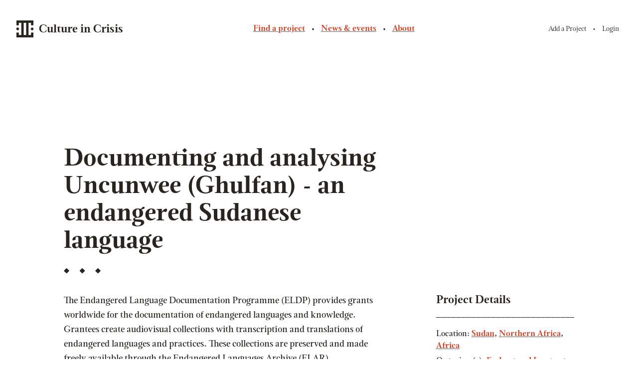

--- FILE ---
content_type: text/html; charset=UTF-8
request_url: https://cultureincrisis.org/projects/documenting-and-analysing-uncunwee-ghulfan-an-endangered-sudanese-language
body_size: 5399
content:
<!DOCTYPE html>
<html lang="en" class="no-js">
  <head>
    <meta charset="utf-8">
    <meta name="viewport" content="width=device-width, initial-scale=1.0">
    <link rel="dns-prefetch" href="https://s3.eu-west-1.amazonaws.com">
    <link rel="dns-prefetch" href="https://use.typekit.net">
    <link rel="icon" href="/favicon.png" type="image/png">
    <script src="https://use.typekit.net/zjk2aif.js"></script>
    <script>try{Typekit.load();}catch(e){}</script>                  
      <title>Documenting and analysing Uncunwee (Ghulfan) - an endangered Sudanese language | Culture in Crisis</title>
      <meta type="description" content="The Endangered Language Documentation Programme (ELDP) provides grants worldwide for the documentation of endangered languages and knowledge. Grantees create audiovisual collections with transcription and translations of endangered languages and practices. These collections are preserved and made freely available through the Endangered Languages Archive (ELAR).">
      <meta property="og:url" content="https://cultureincrisis.org/projects/documenting-and-analysing-uncunwee-ghulfan-an-endangered-sudanese-language" />
      <meta property="og:type" content="website" />
      <meta property="og:title" content="Documenting and analysing Uncunwee (Ghulfan) - an endangered Sudanese language | Culture in Crisis" />
      <meta property="og:image" content="https://s3.eu-west-1.amazonaws.com/vanda-cinc-assets-production/projectImages/_1200x600_crop_center-center_75_none/MEAP.JPG" />
      <meta property="og:image:width" content="1200" />
      <meta property="og:image:height" content="600" />
      <meta property="og:description" content="The Endangered Language Documentation Programme (ELDP) provides grants worldwide for the documentation of endangered languages and knowledge. Grantees create audiovisual collections with transcription and translations of endangered languages and practices. These collections are preserved and made freely available through the Endangered Languages Archive (ELAR)." />
      <meta property="og:site_name" content="Culture in Crisis" />
      <meta property="og:locale" content="en_GB" />
      <meta property="og:locale:alternate" content="en_GB" />

      <meta name="twitter:card" content="summary_large_image" />
      <meta name="twitter:site" content="" />
      <meta name="twitter:url" content="https://cultureincrisis.org/projects/documenting-and-analysing-uncunwee-ghulfan-an-endangered-sudanese-language" />
      <meta name="twitter:title" content="Documenting and analysing Uncunwee (Ghulfan) - an endangered Sudanese language | Culture in Crisis" />
      <meta name="twitter:description" content="The Endangered Language Documentation Programme (ELDP) provides grants worldwide for the documentation of endangered languages and knowledge. Grantees create audiovisual collections with transcription and translations of endangered languages and practices. These collections are preserved and made freely available through the Endangered Languages Archive (ELAR)." />
      <meta name="twitter:image" content="https://s3.eu-west-1.amazonaws.com/vanda-cinc-assets-production/projectImages/_800x418_crop_center-center_75_none/MEAP.JPG" />
        <meta name="referrer" content="no-referrer-when-downgrade" /> 
    
        <link rel="stylesheet" href="https://use.typekit.net/zjk2aif.css">
    
         <script type="module">!function(){const e=document.createElement("link").relList;if(!(e&&e.supports&&e.supports("modulepreload"))){for(const e of document.querySelectorAll('link[rel="modulepreload"]'))r(e);new MutationObserver((e=>{for(const o of e)if("childList"===o.type)for(const e of o.addedNodes)if("LINK"===e.tagName&&"modulepreload"===e.rel)r(e);else if(e.querySelectorAll)for(const o of e.querySelectorAll("link[rel=modulepreload]"))r(o)})).observe(document,{childList:!0,subtree:!0})}function r(e){if(e.ep)return;e.ep=!0;const r=function(e){const r={};return e.integrity&&(r.integrity=e.integrity),e.referrerpolicy&&(r.referrerPolicy=e.referrerpolicy),"use-credentials"===e.crossorigin?r.credentials="include":"anonymous"===e.crossorigin?r.credentials="omit":r.credentials="same-origin",r}(e);fetch(e.href,r)}}();</script>
<script type="module" src="https://cultureincrisis.org/dist/app-I8kEnog0.js" crossorigin onload="e=new CustomEvent(&#039;vite-script-loaded&#039;, {detail:{path: &#039;src/main.js&#039;}});document.dispatchEvent(e);"></script>
<link href="https://cultureincrisis.org/dist/app-CfSOCHhY.css" rel="stylesheet">
    
    <script>
      window.APP = {
        modules: {},
        addModule: function(name, config) {
          this.modules[name] = this.modules[name] || [];
          this.modules[name].push(config);
        },
        DEBUG: 0,
        CONFIG: {
          DEBUG_EVENTS: false,
          SEARCH: {
            SELECTORS: {
              CONTAINER: '#search-container',
            },
            SHOW_SEARCH_ON_INIT: true,
            PLACEHOLDER_IMAGE_URL: "/dist/img/placeholder-image.png",
            INDEX_NAME: "production_projects",
            ALGOLIA: {
              APPLICATION_ID: "USNO7A1467",
              SEARCH_API_KEY:  "070530e63c951f55a0722dd27dab48d3",
            },
          },
        },
      };
      (function(){
        var docEl = document.documentElement;
        docEl.classList.remove('no-js');
        docEl.classList.add('js', 'js-loading');
      }());
    </script>
    
  </head>

  <body class="antialiased font-serif min-w-min text-black">
                  <header class="py-6 m-header md:py-10" role="banner">
  <div class="container">
    <div class="flex flex-wrap items-center text-center md:justify-between md:text-left">

      <div class="w-full pb-5 mb-5 text-center border-b md:w-auto md:pb-0 md:mb-0 border-grey-light md:border-b-0">
                  <a class="no-underline transition" href="/" title="Go to homepage">
            



<svg class="logo h-7 w-7 md:h-9 md:w-9 mr-2 inline-block align-middle text-black" viewBox="0 0 35 35">
  <use xlink:href="#icon-logo" />
</svg>
<span class="text-lg md:text-xl h-reset h-trim font-bold inline-block align-middle mt-1 text-black">Culture in Crisis</span>
          </a>
              </div>

      <div class="w-full md:w-auto md:text-right">
        <nav>
          <ul class="flex flex-wrap items-center justify-center -mx-1 sm:-mx-2">
            <li class="flex items-center">
              <a class="link--nav " href="/">Find a project</a>
              

<svg class="text-black h-2 w-2 px-px mx-1 sm:mx-2" viewBox="0 0 5 5">
  <use xlink:href="#icon-diamond" />
</svg>
            </li>
            <li class="flex items-center">
              <a class="link--nav block " href="/news-and-events">News & events</a>
              

<svg class="text-black h-2 w-2 px-px mx-1 sm:mx-2" viewBox="0 0 5 5">
  <use xlink:href="#icon-diamond" />
</svg>
            </li>
                        <li class="flex items-center">
              <a class="link--nav block " href="/about">About</a>
            </li>
          </ul>
        </nav>
      </div>
      <div class="w-full mt-2 text-center md:w-auto md:text-right md:mt-0">
        <nav>
          <ul class="flex flex-wrap items-center justify-center">
            <li class="flex items-center w-1/2 md:w-auto ">
              <a class="link--nav font-normal border border-white md:border-0 bg-grey md:bg-white p-2 text-sm no-underline ml-0 w-full text-black" href="/projects/add">Add a Project</a>
              

<svg class="hidden md:block text-black h-2 w-2 px-px mx-1 sm:mx-2" viewBox="0 0 5 5">
  <use xlink:href="#icon-diamond" />
</svg>
            </li>
            <li class="flex flex-wrap items-center justify-center w-1/2 md:justify-right md:w-auto">
              <a class="link--nav font-normal border border-white md:border-0 bg-grey md:bg-white text-sm  no-underline ml-0 p-2 w-full text-black" href="/account/login">Login</a>
            </li>
                      </ul>
        </nav>
      </div>
    </div>
  </div>
</header>
            <main id="app">
                        <div class="md:mx-5 xl:mx-8">
          <div class="m-hero-page w-full py-12 md:py-16">
            <div class="container">
                          </div>
          </div>
        </div>
            <div class="container">
        <div class="md:px-12 xl:px-24 py-12">
                <div class="flex flex-wrap md:-mx-8 xl:-mx-12 flex-col-reverse md:flex-row">
      <div class="w-full lg:w-2/3 md:px-8 xl:px-12">
        

<div class="mb-12 md:mb-10">
  <span class="h1 page-title h-trim mb-10 md:mb-6">Documenting and analysing Uncunwee (Ghulfan) - an endangered Sudanese language</span>
  

<svg class="mt-6 text-black h-3 w-20" viewBox="0 0 80 12">
  <use xlink:href="#icon-diamonds" />
</svg>
</div>
      </div>
    </div>
    <div class="flex flex-wrap md:-mx-8 xl:-mx-12 flex-col-reverse md:flex-row">
      <div class="w-full md:w-2/3 md:px-8 xl:px-12">
        <p class="text-lg font-medium">The Endangered Language Documentation Programme (ELDP) provides grants worldwide for the documentation of endangered languages and knowledge. Grantees create audiovisual collections with transcription and translations of endangered languages and practices. These collections are preserved and made freely available through the Endangered Languages Archive (ELAR).</p>
                      


  <div class="m-carousel mb-6" id="project-carousel-54452">
    <div class="mb-2">
      <img src="https://s3.eu-west-1.amazonaws.com/vanda-cinc-assets-production/projectImages/_650x500_crop_center-center_75_none/MEAP.JPG" class="w-full" />
    </div>
      </div>
                    <div class="trim pretty mb-3">
            This project works to describe and document Uncunwee, an endangered and underdescribed dialect of the Kordofan Nubian dialect cluster, primarily spoken in an area south of the town of Dilling in the Nuba Mountains of Sudan. We are gathering lexical, sentential, narrative and conversational data, and are also recording songs, dances and other rituals. In the area of description, various team members are now working on an Uncunwee grammar, dictionary, and a monograph focusing on the differences between Uncunwee and the other Ajang dialects of the Kordofan Nubian cluster. In addition, we are working with Uncu community members in the development of an Uncunwee orthography and in other language maintenance projects.The Uncunwee Documentation Project began by working with a group of Uncu refugees in Cairo, Egypt. Now with the generous aid of the HRELP, we have been able to carry out field work in the Nuba Mountains and in Khartoum during the past two years. The project is also supported by the American University in Cairo and the Linguistics Department at the Max Planck Institute for Evolutionary Anthropology in Leipzig, Germany. Visit the Uncunwee Documentation Project website <a href="http://www.uncuproject.com">www.uncuproject.com</a><h3>Project archive deposit:</h3>Material from the project is available <a href="http://elar.soas.ac.uk/deposit/williams2009uncunwee">here</a>

Primary investigator: Robert Williams
          </div>

                      <div>
              
<a class="btn  "
  href="https://elar.soas.ac.uk/Collection/MPI116471"
       >
    <div class="flex items-center justify-center">
      

<svg class="btn__icon" viewBox="0 0 6 13">
  <use xlink:href="#icon-arrow" />
</svg>
      <div class="w-auto pt-1">
        <span class="mt-2 leading-tight">
          Project Website
        </span>
      </div>
    </div>
    </a>
            </div>
                  </div>

        <div class="w-full md:w-1/3 md:px-8 xl:px-12 mb-12 md:mb-0">
          <h4 class="h-trim">Project Details</h4>

          <div class="py-1 md:py-0">
            <hr class="hr" />
          </div>

          <div class="mb-4 md:mb-8">
            <span class="mb-2 block font-medium">Location:              <a href="https://cultureincrisis.org/africa/northern-africa/sudan" class="text-red font-bold">Sudan</a>,               <a href="https://cultureincrisis.org/africa/northern-africa" class="text-red font-bold">Northern Africa</a>,               <a href="https://cultureincrisis.org/africa" class="text-red font-bold">Africa</a></span>

            <span class="mb-2 block font-medium">Organiser(s):
              <a href="https://cultureincrisis.org/organisations/endangered-languages-documentation-programme" class="text-red font-bold">Endangered Languages Documentation Programme</a></span>

                          <span class="mb-2 block font-medium">Project partner(s): <span class="font-bold">The American University in Cairo</span></span>
            
            <span class="mb-2 block font-medium">Funder(s):
              <a href="https://cultureincrisis.org/organisations/arcadia" class="text-red font-bold">Arcadia</a></span>

                          <span class="mb-2 block font-medium">Funding received: <span class="font-bold">£82,679.00</span></span>
            
                          <span class="mb-2 block font-medium">Commencement Date: <span class="font-bold">01/2004</span></span>
            
                          <span class="mb-2 block font-medium">Project Status: <span class="font-bold">Completed</span></span>
                      </div>

                    <a href="/account/login" class="link--fancy">Project owner? Update this project</a>

          <div class="py-1 md:py-0">
            <hr class="hr" />
          </div>
        </div>
      </div>
    </div>
    <hr />
  </div>

  <div class="container">
    <div class="md:px-12 xl:px-24 overflow-x-hidden">
      <hr class="hr" />
    </div>
  </div>

  <div class="container">
    <div class="md:px-12 xl:px-24 pt-12 pb-8 overflow-x-hidden">
      <h2>Related Projects</h2>

      <div class="flex flex-wrap items-top lg:-mx-8 mb-8 md:mb-20">

        
        
                  <div class="w-full lg:w-1/3 lg:px-8 mb-12">
            <div class="m-teaser m-teaser--top">
              <a class="mb-5 w-full no-underline block" href="https://cultureincrisis.org/projects/documenting-the-endangered-ho-nte-she-a-special-focus-on-tone-and-speech-prosody">
                                  <img
                    src="https://s3.eu-west-1.amazonaws.com/vanda-cinc-assets-production/projectImages/_300x200_crop_center-center_75_none/MEAP.JPG"
                    alt="ELDP"
                    class="w-full"
                  />
                              </a>

              <h3 class="h4"><a class="no-underline" href="https://cultureincrisis.org/projects/documenting-the-endangered-ho-nte-she-a-special-focus-on-tone-and-speech-prosody">Documenting the endangered (Ho Nte) She: a special focus on tone and speech prosody</a></h3>

              <p>The Endangered Language Documentation Programme (ELDP) provides grants worldwide for the documentation of endangered languages and knowledge. Grantees create audiovisual colle…</p>

              <a href="https://cultureincrisis.org/projects/documenting-the-endangered-ho-nte-she-a-special-focus-on-tone-and-speech-prosody" class="link--fancy">Explore project</a>
            </div>
          </div>
                  <div class="w-full lg:w-1/3 lg:px-8 mb-12">
            <div class="m-teaser m-teaser--top">
              <a class="mb-5 w-full no-underline block" href="https://cultureincrisis.org/projects/documentation-of-the-language-on-disappearing-in-western-yugur">
                                  <img
                    src="https://s3.eu-west-1.amazonaws.com/vanda-cinc-assets-production/projectImages/_300x200_crop_center-center_75_none/MEAP.JPG"
                    alt="ELDP"
                    class="w-full"
                  />
                              </a>

              <h3 class="h4"><a class="no-underline" href="https://cultureincrisis.org/projects/documentation-of-the-language-on-disappearing-in-western-yugur">Documentation of the language on disappearing in Western Yugur</a></h3>

              <p>The Endangered Language Documentation Programme (ELDP) provides grants worldwide for the documentation of endangered languages and knowledge. Grantees create audiovisual colle…</p>

              <a href="https://cultureincrisis.org/projects/documentation-of-the-language-on-disappearing-in-western-yugur" class="link--fancy">Explore project</a>
            </div>
          </div>
                  <div class="w-full lg:w-1/3 lg:px-8 mb-12">
            <div class="m-teaser m-teaser--top">
              <a class="mb-5 w-full no-underline block" href="https://cultureincrisis.org/projects/documentation-and-description-of-moré-chapacuran-a-highly-endangered-language-of-the-bolivian-amazon">
                                  <img
                    src="https://s3.eu-west-1.amazonaws.com/vanda-cinc-assets-production/projectImages/_300x200_crop_center-center_75_none/MEAP.JPG"
                    alt="ELDP"
                    class="w-full"
                  />
                              </a>

              <h3 class="h4"><a class="no-underline" href="https://cultureincrisis.org/projects/documentation-and-description-of-moré-chapacuran-a-highly-endangered-language-of-the-bolivian-amazon">Documentation and description of Moré (Chapacuran): A highly endangered language of the Bolivian Amazon</a></h3>

              <p>The Endangered Language Documentation Programme (ELDP) provides grants worldwide for the documentation of endangered languages and knowledge. Grantees create audiovisual colle…</p>

              <a href="https://cultureincrisis.org/projects/documentation-and-description-of-moré-chapacuran-a-highly-endangered-language-of-the-bolivian-amazon" class="link--fancy">Explore project</a>
            </div>
          </div>
              </div>
    </div>
  </div>
        </div>
      </div>
        </main>
              <footer role="contentinfo" class="md:mx-5 md:mb-5 xl:mx-8 xl:mb-8">
  <div class="bg-black py-14 md:py-24">
    <div class="container">
      <div class="flex flex-wrap mb-5 md:mb-12">
        <div class="w-full md:w-auto">
          



<svg class="logo h-7 w-7 md:h-9 md:w-9 mr-2 inline-block align-middle text-white" viewBox="0 0 35 35">
  <use xlink:href="#icon-logo" />
</svg>
<span class="text-lg md:text-xl h-reset h-trim font-bold inline-block align-middle mt-1 text-white">Culture in Crisis</span>
        </div>
        <div class="w-full md:w-auto md:ml-auto md:text-right hidden md:block">
          <nav class="md:mt-2">
            <ul class="flex flex-wrap items-center justify-start md:justify-end md:mt-2">
              <li class="flex items-center">
                <a class="font-bold text-white block md:px-1 my-2 md:my-0 md:mx-2 text-base hover:text-coral focus:text-coral" href="https://cultureincrisis.org/privacy-policy" title="Privacy Notice">Privacy Notice</a>
                

<svg class="text-white h-2 w-2 px-px mx-2" viewBox="0 0 5 5">
  <use xlink:href="#icon-diamond" />
</svg>
              </li>
              <li class="flex items-center">
                <a class="font-bold text-white block md:px-1 my-2 md:my-0 md:mx-2 text-base hover:text-coral focus:text-coral" href="https://cultureincrisis.org/cookie-policy" title="Cookies">Cookie policy</a>
                

<svg class="text-white h-2 w-2 px-px mx-2" viewBox="0 0 5 5">
  <use xlink:href="#icon-diamond" />
</svg>
              </li>
              <li>
                <a class="font-bold text-white block md:px-1 my-2 md:my-0 md:mx-2 text-base hover:text-coral focus:text-coral" href="https://cultureincrisis.org/terms-of-use" title="Terms of use">Terms of use</a>
              </li>
            </ul>
          </nav>
        </div>
      </div>

      <div class="flex flex-wrap">
        <div class="w-full md:flex-1 mb-4 md:mb-0">
          <small class="text-base md:text-sm text-white">Culture in Crisis is an affiliated programme of the <a href="https://www.vam.ac.uk/" target="_blank" rel="noopener" class="hover:text-coral focus:text-coral">Victoria &amp; Albert&nbsp;Museum</a>.</small>

          <span class="mt-4 text-base md:text-sm text-white align-middle hidden md:block">
            Made by
            <a href="https://madebykind.com" target="_blank" rel="noopener" class="inline-block align-middle">
              

<svg class="text-white hover:text-coral focus:text-coral h-8 w-10 ml-1" viewBox="0 0 200 140">
  <use xlink:href="#icon-kind-logo" />
</svg>
              <span class="sr-only">Kind - The strategic digital agency for socially responsible brands</span>
            </a>
          </span>
        </div>

        <nav class="md:hidden">
          <ul class="flex flex-wrap items-center justify-start">
            <li class="flex items-center">
              <a class="font-bold text-sm text-white block md:px-1 my-2 md:my-0 md:mx-2 hover:text-coral focus:text-coral" href="https://cultureincrisis.org/privacy-policy">Privacy policy</a>
              

<svg class="text-white h-2 w-2 px-px mx-2" viewBox="0 0 5 5">
  <use xlink:href="#icon-diamond" />
</svg>
            </li>
            <li class="flex items-center">
              <a class="font-bold text-sm text-white block md:px-1 my-2 md:my-0 md:mx-2 hover:text-coral focus:text-coral" href="https://cultureincrisis.org/cookie-policy">Cookie Policy</a>
              

<svg class="text-white h-2 w-2 px-px mx-2" viewBox="0 0 5 5">
  <use xlink:href="#icon-diamond" />
</svg>
            </li>
            <li>
              <a class="font-bold text-sm text-white block md:px-1 my-2 md:my-0 md:mx-2 hover:text-coral focus:text-coral" href="https://cultureincrisis.org/terms-of-use">Terms of use</a>
            </li>
          </ul>
        </nav>

        <div class="w-full flex flex-wrap items-center justify-start my-5 md:hidden" aria-hidden="true">
                      <div class="flex-1">
              

<svg class="text-white h-1 w-1 md:hidden" viewBox="0 0 5 5">
  <use xlink:href="#icon-diamond" />
</svg>
          </div>
                      <div class="flex-1">
              

<svg class="text-white h-1 w-1 md:hidden" viewBox="0 0 5 5">
  <use xlink:href="#icon-diamond" />
</svg>
          </div>
                      <div class="flex-1">
              

<svg class="text-white h-1 w-1 md:hidden" viewBox="0 0 5 5">
  <use xlink:href="#icon-diamond" />
</svg>
          </div>
                      <div class="flex-1">
              

<svg class="text-white h-1 w-1 md:hidden" viewBox="0 0 5 5">
  <use xlink:href="#icon-diamond" />
</svg>
          </div>
                      <div class="flex-1">
              

<svg class="text-white h-1 w-1 md:hidden" viewBox="0 0 5 5">
  <use xlink:href="#icon-diamond" />
</svg>
          </div>
                      <div class="flex-1">
              

<svg class="text-white h-1 w-1 md:hidden" viewBox="0 0 5 5">
  <use xlink:href="#icon-diamond" />
</svg>
          </div>
                      <div class="flex-1">
              

<svg class="text-white h-1 w-1 md:hidden" viewBox="0 0 5 5">
  <use xlink:href="#icon-diamond" />
</svg>
          </div>
                      <div class="flex-1">
              

<svg class="text-white h-1 w-1 md:hidden" viewBox="0 0 5 5">
  <use xlink:href="#icon-diamond" />
</svg>
          </div>
                      <div class="flex-1">
              

<svg class="text-white h-1 w-1 md:hidden" viewBox="0 0 5 5">
  <use xlink:href="#icon-diamond" />
</svg>
          </div>
                      <div class="flex-1">
              

<svg class="text-white h-1 w-1 md:hidden" viewBox="0 0 5 5">
  <use xlink:href="#icon-diamond" />
</svg>
          </div>
                      <div class="flex-1">
              

<svg class="text-white h-1 w-1 md:hidden" viewBox="0 0 5 5">
  <use xlink:href="#icon-diamond" />
</svg>
          </div>
                      <div class="flex-1">
              

<svg class="text-white h-1 w-1 md:hidden" viewBox="0 0 5 5">
  <use xlink:href="#icon-diamond" />
</svg>
          </div>
                      <div class="flex-1">
              

<svg class="text-white h-1 w-1 md:hidden" viewBox="0 0 5 5">
  <use xlink:href="#icon-diamond" />
</svg>
          </div>
                      <div class="flex-1">
              

<svg class="text-white h-1 w-1 md:hidden" viewBox="0 0 5 5">
  <use xlink:href="#icon-diamond" />
</svg>
          </div>
                      <div class="flex-1">
              

<svg class="text-white h-1 w-1 md:hidden" viewBox="0 0 5 5">
  <use xlink:href="#icon-diamond" />
</svg>
          </div>
                      <div class="flex-1">
              

<svg class="text-white h-1 w-1 md:hidden" viewBox="0 0 5 5">
  <use xlink:href="#icon-diamond" />
</svg>
          </div>
                      <div class="flex-1">
              

<svg class="text-white h-1 w-1 md:hidden" viewBox="0 0 5 5">
  <use xlink:href="#icon-diamond" />
</svg>
          </div>
                      <div class="flex-1">
              

<svg class="text-white h-1 w-1 md:hidden" viewBox="0 0 5 5">
  <use xlink:href="#icon-diamond" />
</svg>
          </div>
                      <div class="flex-1">
              

<svg class="text-white h-1 w-1 md:hidden" viewBox="0 0 5 5">
  <use xlink:href="#icon-diamond" />
</svg>
          </div>
                      <div class="flex-1">
              

<svg class="text-white h-1 w-1 md:hidden" viewBox="0 0 5 5">
  <use xlink:href="#icon-diamond" />
</svg>
          </div>
                      <div class="flex-1">
              

<svg class="text-white h-1 w-1 md:hidden" viewBox="0 0 5 5">
  <use xlink:href="#icon-diamond" />
</svg>
          </div>
                  </div>

        <div class="w-full md:flex-1 md:ml-auto md:text-right">
          <small class="text-sm text-white">&copy; Victoria &amp; Albert Museum, London&nbsp;2026</small>

          <span class="block mt-4 text-sm text-white align-middle md:hidden">
            Made by
            <a href="https://madebykind.com" target="_blank" rel="noopener" class="inline-block align-middle">
              

<svg class="text-white hover:text-coral focus:text-coral w-8 h-5 ml-1" viewBox="0 0 200 140">
  <use xlink:href="#icon-kind-logo" />
</svg>
              <span class="sr-only">Kind - The strategic digital agency for socially responsible brands</span>
            </a>
          </span>
        </div>
      </div>
    </div>
  </div>
</footer>
          
          <script>(function(w,d,s,l,i){w[l]=w[l]||[];w[l].push({'gtm.start':
            new Date().getTime(),event:'gtm.js'});var f=d.getElementsByTagName(s)[0],
          j=d.createElement(s),dl=l!='dataLayer'?'&l='+l:'';j.async=true;j.src=
          'https://www.googletagmanager.com/gtm.js?id='+i+dl;f.parentNode.insertBefore(j,f);
        })(window,document,'script','dataLayer','GTM-MXNB23X');</script>
      <noscript><iframe src="https://www.googletagmanager.com/ns.html?id=GTM-MXNB23X"
                        height="0" width="0" style="display:none;visibility:hidden"></iframe></noscript>
      </body>
</html>


--- FILE ---
content_type: text/css
request_url: https://cultureincrisis.org/dist/app-CfSOCHhY.css
body_size: 7325
content:
*,:before,:after{-webkit-box-sizing:border-box;box-sizing:border-box;border-width:0;border-style:solid;border-color:currentColor}:before,:after{--tw-content: ""}html,:host{line-height:1.5;-webkit-text-size-adjust:100%;-moz-tab-size:4;-o-tab-size:4;tab-size:4;font-family:sans-serif;-webkit-font-feature-settings:normal;font-feature-settings:normal;font-variation-settings:normal;-webkit-tap-highlight-color:transparent}body{margin:0;line-height:inherit}hr{height:0;color:inherit;border-top-width:1px}abbr:where([title]){text-decoration:underline;-webkit-text-decoration:underline dotted currentColor;text-decoration:underline dotted currentColor}h1,h2,h3,h4,h5,h6{font-size:inherit;font-weight:inherit}a{color:inherit;text-decoration:inherit}b,strong{font-weight:bolder}code,kbd,samp,pre{font-family:Courier New,monospace;-webkit-font-feature-settings:normal;font-feature-settings:normal;font-variation-settings:normal;font-size:1em}small{font-size:80%}sub,sup{font-size:75%;line-height:0;position:relative;vertical-align:baseline}sub{bottom:-.25em}sup{top:-.5em}table{text-indent:0;border-color:inherit;border-collapse:collapse}button,input,optgroup,select,textarea{font-family:inherit;-webkit-font-feature-settings:inherit;font-feature-settings:inherit;font-variation-settings:inherit;font-size:100%;font-weight:inherit;line-height:inherit;letter-spacing:inherit;color:inherit;margin:0;padding:0}button,select{text-transform:none}button,input:where([type=button]),input:where([type=reset]),input:where([type=submit]){-webkit-appearance:button;background-color:transparent;background-image:none}:-moz-focusring{outline:auto}:-moz-ui-invalid{box-shadow:none}progress{vertical-align:baseline}::-webkit-inner-spin-button,::-webkit-outer-spin-button{height:auto}[type=search]{-webkit-appearance:textfield;outline-offset:-2px}::-webkit-search-decoration{-webkit-appearance:none}::-webkit-file-upload-button{-webkit-appearance:button;font:inherit}summary{display:list-item}blockquote,dl,dd,h1,h2,h3,h4,h5,h6,hr,figure,p,pre{margin:0}fieldset{margin:0;padding:0}legend{padding:0}ol,ul,menu{list-style:none;margin:0;padding:0}dialog{padding:0}textarea{resize:vertical}input::-webkit-input-placeholder,textarea::-webkit-input-placeholder{opacity:1;color:#9ca3af}input::-moz-placeholder,textarea::-moz-placeholder{opacity:1;color:#9ca3af}input:-ms-input-placeholder,textarea:-ms-input-placeholder{opacity:1;color:#9ca3af}input::-ms-input-placeholder,textarea::-ms-input-placeholder{opacity:1;color:#9ca3af}input::placeholder,textarea::placeholder{opacity:1;color:#9ca3af}button,[role=button]{cursor:pointer}:disabled{cursor:default}img,svg,video,canvas,audio,iframe,embed,object{display:block;vertical-align:middle}img,video{max-width:100%;height:auto}[hidden]{display:none}*,:before,:after{--tw-border-spacing-x: 0;--tw-border-spacing-y: 0;--tw-translate-x: 0;--tw-translate-y: 0;--tw-rotate: 0;--tw-skew-x: 0;--tw-skew-y: 0;--tw-scale-x: 1;--tw-scale-y: 1;--tw-pan-x: ;--tw-pan-y: ;--tw-pinch-zoom: ;--tw-scroll-snap-strictness: proximity;--tw-gradient-from-position: ;--tw-gradient-via-position: ;--tw-gradient-to-position: ;--tw-ordinal: ;--tw-slashed-zero: ;--tw-numeric-figure: ;--tw-numeric-spacing: ;--tw-numeric-fraction: ;--tw-ring-inset: ;--tw-ring-offset-width: 0px;--tw-ring-offset-color: #fff;--tw-ring-color: rgba(59, 130, 246, .5);--tw-ring-offset-shadow: 0 0 rgba(0,0,0,0);--tw-ring-shadow: 0 0 rgba(0,0,0,0);--tw-shadow: 0 0 rgba(0,0,0,0);--tw-shadow-colored: 0 0 rgba(0,0,0,0);--tw-blur: ;--tw-brightness: ;--tw-contrast: ;--tw-grayscale: ;--tw-hue-rotate: ;--tw-invert: ;--tw-saturate: ;--tw-sepia: ;--tw-drop-shadow: ;--tw-backdrop-blur: ;--tw-backdrop-brightness: ;--tw-backdrop-contrast: ;--tw-backdrop-grayscale: ;--tw-backdrop-hue-rotate: ;--tw-backdrop-invert: ;--tw-backdrop-opacity: ;--tw-backdrop-saturate: ;--tw-backdrop-sepia: ;--tw-contain-size: ;--tw-contain-layout: ;--tw-contain-paint: ;--tw-contain-style: }::-ms-backdrop{--tw-border-spacing-x: 0;--tw-border-spacing-y: 0;--tw-translate-x: 0;--tw-translate-y: 0;--tw-rotate: 0;--tw-skew-x: 0;--tw-skew-y: 0;--tw-scale-x: 1;--tw-scale-y: 1;--tw-pan-x: ;--tw-pan-y: ;--tw-pinch-zoom: ;--tw-scroll-snap-strictness: proximity;--tw-gradient-from-position: ;--tw-gradient-via-position: ;--tw-gradient-to-position: ;--tw-ordinal: ;--tw-slashed-zero: ;--tw-numeric-figure: ;--tw-numeric-spacing: ;--tw-numeric-fraction: ;--tw-ring-inset: ;--tw-ring-offset-width: 0px;--tw-ring-offset-color: #fff;--tw-ring-color: rgba(59, 130, 246, .5);--tw-ring-offset-shadow: 0 0 rgba(0,0,0,0);--tw-ring-shadow: 0 0 rgba(0,0,0,0);--tw-shadow: 0 0 rgba(0,0,0,0);--tw-shadow-colored: 0 0 rgba(0,0,0,0);--tw-blur: ;--tw-brightness: ;--tw-contrast: ;--tw-grayscale: ;--tw-hue-rotate: ;--tw-invert: ;--tw-saturate: ;--tw-sepia: ;--tw-drop-shadow: ;--tw-backdrop-blur: ;--tw-backdrop-brightness: ;--tw-backdrop-contrast: ;--tw-backdrop-grayscale: ;--tw-backdrop-hue-rotate: ;--tw-backdrop-invert: ;--tw-backdrop-opacity: ;--tw-backdrop-saturate: ;--tw-backdrop-sepia: ;--tw-contain-size: ;--tw-contain-layout: ;--tw-contain-paint: ;--tw-contain-style: }::backdrop{--tw-border-spacing-x: 0;--tw-border-spacing-y: 0;--tw-translate-x: 0;--tw-translate-y: 0;--tw-rotate: 0;--tw-skew-x: 0;--tw-skew-y: 0;--tw-scale-x: 1;--tw-scale-y: 1;--tw-pan-x: ;--tw-pan-y: ;--tw-pinch-zoom: ;--tw-scroll-snap-strictness: proximity;--tw-gradient-from-position: ;--tw-gradient-via-position: ;--tw-gradient-to-position: ;--tw-ordinal: ;--tw-slashed-zero: ;--tw-numeric-figure: ;--tw-numeric-spacing: ;--tw-numeric-fraction: ;--tw-ring-inset: ;--tw-ring-offset-width: 0px;--tw-ring-offset-color: #fff;--tw-ring-color: rgba(59, 130, 246, .5);--tw-ring-offset-shadow: 0 0 rgba(0,0,0,0);--tw-ring-shadow: 0 0 rgba(0,0,0,0);--tw-shadow: 0 0 rgba(0,0,0,0);--tw-shadow-colored: 0 0 rgba(0,0,0,0);--tw-blur: ;--tw-brightness: ;--tw-contrast: ;--tw-grayscale: ;--tw-hue-rotate: ;--tw-invert: ;--tw-saturate: ;--tw-sepia: ;--tw-drop-shadow: ;--tw-backdrop-blur: ;--tw-backdrop-brightness: ;--tw-backdrop-contrast: ;--tw-backdrop-grayscale: ;--tw-backdrop-hue-rotate: ;--tw-backdrop-invert: ;--tw-backdrop-opacity: ;--tw-backdrop-saturate: ;--tw-backdrop-sepia: ;--tw-contain-size: ;--tw-contain-layout: ;--tw-contain-paint: ;--tw-contain-style: }.btn-group{display:block}.btn-group>.btn{margin-bottom:.75rem;margin-right:.75rem;display:block;width:100%}@media (min-width: 640px){.btn-group>.btn{display:inline-block;width:auto}}.btn{display:inline-block;--tw-bg-opacity: 1;background-color:rgba(204,69,39,var(--tw-bg-opacity));padding:1.25rem 2rem;text-align:left;font-weight:700;--tw-text-opacity: 1;color:rgba(255,255,255,var(--tw-text-opacity));text-decoration-line:none;-webkit-transition-property:color,background-color,border-color,text-decoration-color,fill,stroke,opacity,-webkit-box-shadow,-webkit-transform,-webkit-filter,-webkit-backdrop-filter;transition-property:color,background-color,border-color,text-decoration-color,fill,stroke,opacity,-webkit-box-shadow,-webkit-transform,-webkit-filter,-webkit-backdrop-filter;transition-property:color,background-color,border-color,text-decoration-color,fill,stroke,opacity,box-shadow,transform,filter,backdrop-filter;transition-property:color,background-color,border-color,text-decoration-color,fill,stroke,opacity,box-shadow,transform,filter,backdrop-filter,-webkit-box-shadow,-webkit-transform,-webkit-filter,-webkit-backdrop-filter;-webkit-transition-timing-function:cubic-bezier(.4,0,.2,1);transition-timing-function:cubic-bezier(.4,0,.2,1);-webkit-transition-duration:.15s;transition-duration:.15s}.btn:hover,.btn:focus{cursor:pointer;--tw-bg-opacity: 1;background-color:rgba(255,92,54,var(--tw-bg-opacity));--tw-text-opacity: 1;color:rgba(255,255,255,var(--tw-text-opacity))}.btn:disabled{opacity:.25}.btn__icon{min-width:6px;margin-right:.4rem;height:1rem;width:.4rem;vertical-align:middle;--tw-text-opacity: 1;color:rgba(41,37,30,var(--tw-text-opacity))}.btn--small{padding:.75rem 1.25rem}.btn--black{--tw-bg-opacity: 1;background-color:rgba(41,37,30,var(--tw-bg-opacity));--tw-text-opacity: 1;color:rgba(255,255,255,var(--tw-text-opacity))}.btn--black .btn__icon{--tw-text-opacity: 1;color:rgba(204,69,39,var(--tw-text-opacity))}.btn--black:hover,.btn--black:focus{--tw-bg-opacity: 1;background-color:rgba(12,11,9,var(--tw-bg-opacity))}.btn--grey{--tw-bg-opacity: 1;background-color:rgba(152,144,129,var(--tw-bg-opacity))}.btn--grey:hover,.btn--grey:focus{--tw-bg-opacity: 1;background-color:rgba(255,92,54,var(--tw-bg-opacity))}.btn--naked{background-color:transparent;--tw-text-opacity: 1;color:rgba(41,37,30,var(--tw-text-opacity))}.btn--naked:hover,.btn--naked:focus{background-color:transparent;--tw-text-opacity: 1;color:rgba(204,69,39,var(--tw-text-opacity))}.checkbox input[type=checkbox]{opacity:0;position:absolute;left:-9999px}.checkbox{position:relative;margin-bottom:.2rem}.checkbox label{display:inline-block;padding-left:1.5rem;font-weight:500}.checkbox label:before,.checkbox label:after{position:absolute;display:inline-block;content:""}.checkbox label:before{height:1rem;width:1rem;border-width:1px;--tw-border-opacity: 1;border-color:rgba(211,206,198,var(--tw-border-opacity));top:3px;left:0}.checkbox label:after{border-left-width:2px;border-bottom-width:2px;--tw-border-opacity: 1;border-color:rgba(204,69,39,var(--tw-border-opacity));top:7px;left:4px;width:8px;height:5px;-webkit-transform:rotate(-45deg);transform:rotate(-45deg)}.checkbox input[type=checkbox]+label:after{content:none}.checkbox input[type=checkbox]:checked+label:after{content:""}.checkbox input[type=checkbox]:disabled+label:before{--tw-border-opacity: 1;border-color:rgba(209,209,209,var(--tw-border-opacity));--tw-bg-opacity: 1;background-color:rgba(209,209,209,var(--tw-bg-opacity))}.checkbox input[type=checkbox]:disabled+label:after{--tw-border-opacity: 1;border-color:rgba(255,255,255,var(--tw-border-opacity));--tw-bg-opacity: 1;background-color:rgba(209,209,209,var(--tw-bg-opacity))}.checkbox input[type=checkbox]:disabled+label{--tw-text-opacity: 1;color:rgba(209,209,209,var(--tw-text-opacity))}.checkbox input[type=checkbox]:focus+label:before{outline:rgb(59,153,252) auto 5px}.checkbox--right label{padding-right:2rem;padding-left:0}.checkbox--right label:after{right:4px;left:auto}.checkbox--right label:before{right:0;left:auto}.chevron{display:inline-block;width:0;height:0;border-top:5px solid #b8b8b8;border-right:5px solid transparent;border-left:5px solid transparent;-webkit-transform:rotate(-90deg);transform:rotate(-90deg)}.chevron-down{-webkit-transform:rotate(0);transform:rotate(0)}.chevron-up{-webkit-transform:rotate(180deg);transform:rotate(180deg)}.chevron-left{-webkit-transform:rotate(90deg);transform:rotate(90deg)}.control{margin-bottom:3rem}.fieldset{margin-bottom:2rem}figure{position:relative;margin-bottom:0;display:inline-block}figcaption{font-size:.875rem}h1,.h1,h2,.h2,h3,.h3,h4,.h4,h5,.h5,h6,.h6{margin-bottom:2rem;padding:0;font-weight:700;line-height:1.25}h1,.h1{font-size:3rem;line-height:1.15}h2,.h2{font-size:2.125rem}h3,.h3{margin-bottom:.75rem;font-size:1.75rem}h4,.h4{margin-bottom:.75rem;font-size:1.375rem}h5,.h5,h6 .h6{margin-bottom:.75rem;font-size:1.125rem}.h-reset{font-size:inherit}@media (min-width: 768px){.h-reset{font-size:inherit}}@media (min-width: 1280px){.h-reset{font-size:inherit}}.h-trim{margin-bottom:0;padding-bottom:0}.m-hero-page{background-image:resolve("hero-search.jpg");background-position:center center;background-size:cover}.m-hero-search{background-image:url(/dist/hero-search-wWaNvCoN.jpg);background-position:center center;background-size:cover}.hr{margin-top:.75rem;margin-bottom:.75rem;width:100%;text-align:center;height:2px;background:-webkit-gradient(linear,left top,right top,color-stop(20%,#d3cec6),color-stop(0%,rgba(255,255,255,0)));background:linear-gradient(to right,#d3cec6 20%,#fff0 0%);background-position:bottom;background-repeat:repeat-x;background-size:10px 2px}@media (min-width: 1024px){.hr{margin-top:1.25rem;margin-bottom:1.25rem}}.input{margin-bottom:.4rem;display:block;width:100%;border-radius:0;border-width:1px;--tw-border-opacity: 1;border-color:rgba(211,206,198,var(--tw-border-opacity));--tw-bg-opacity: 1;background-color:rgba(255,255,255,var(--tw-bg-opacity));padding:1.25rem 1rem 1rem;font-family:magneta,serif;--tw-text-opacity: 1;color:rgba(41,37,30,var(--tw-text-opacity));--tw-shadow: 0 0 rgba(0,0,0,0);--tw-shadow-colored: 0 0 rgba(0,0,0,0);-webkit-box-shadow:0 0 rgba(0,0,0,0),0 0 rgba(0,0,0,0),var(--tw-shadow);box-shadow:0 0 #0000,0 0 #0000,var(--tw-shadow);-webkit-box-shadow:var(--tw-ring-offset-shadow, 0 0 rgba(0,0,0,0)),var(--tw-ring-shadow, 0 0 rgba(0,0,0,0)),var(--tw-shadow);box-shadow:var(--tw-ring-offset-shadow, 0 0 rgba(0,0,0,0)),var(--tw-ring-shadow, 0 0 rgba(0,0,0,0)),var(--tw-shadow);outline:2px solid transparent;outline-offset:2px}.input:active,.input:focus{--tw-border-opacity: 1;border-color:rgba(204,69,39,var(--tw-border-opacity))}.input::-webkit-input-placeholder{color:inherit!important}.input::-moz-placeholder{color:inherit!important}.input:-ms-input-placeholder{color:inherit!important}.input::-ms-input-placeholder{color:inherit!important}.input::placeholder{color:inherit!important}.input.has-errors{--tw-border-opacity: 1;border-color:rgba(204,69,39,var(--tw-border-opacity))}.btn-group>.input[type=submit]{margin-bottom:.75rem;margin-right:.75rem;display:block;width:100%}@media (min-width: 640px){.btn-group>.input[type=submit]{display:inline-block;width:auto}}.input[type=submit]{display:inline-block;--tw-bg-opacity: 1;background-color:rgba(204,69,39,var(--tw-bg-opacity));padding:1.25rem 2rem;text-align:left;font-weight:700;--tw-text-opacity: 1;color:rgba(255,255,255,var(--tw-text-opacity));text-decoration-line:none;-webkit-transition-property:color,background-color,border-color,text-decoration-color,fill,stroke,opacity,-webkit-box-shadow,-webkit-transform,-webkit-filter,-webkit-backdrop-filter;transition-property:color,background-color,border-color,text-decoration-color,fill,stroke,opacity,-webkit-box-shadow,-webkit-transform,-webkit-filter,-webkit-backdrop-filter;transition-property:color,background-color,border-color,text-decoration-color,fill,stroke,opacity,box-shadow,transform,filter,backdrop-filter;transition-property:color,background-color,border-color,text-decoration-color,fill,stroke,opacity,box-shadow,transform,filter,backdrop-filter,-webkit-box-shadow,-webkit-transform,-webkit-filter,-webkit-backdrop-filter;-webkit-transition-timing-function:cubic-bezier(.4,0,.2,1);transition-timing-function:cubic-bezier(.4,0,.2,1);-webkit-transition-duration:.15s;transition-duration:.15s}.input[type=submit]:hover,.input[type=submit]:focus{cursor:pointer;--tw-bg-opacity: 1;background-color:rgba(255,92,54,var(--tw-bg-opacity));--tw-text-opacity: 1;color:rgba(255,255,255,var(--tw-text-opacity))}.input[type=submit]:disabled{opacity:.25}.label{margin-bottom:.4rem;display:block;font-size:1.375rem;font-weight:700}.has-errors .label{--tw-text-opacity: 1;color:rgba(204,69,39,var(--tw-text-opacity))}a,button{text-decoration-line:underline;color:inherit}a:hover,a:focus{--tw-text-opacity: 1;color:rgba(255,92,54,var(--tw-text-opacity))}.link--fancy{display:inline-block;font-size:1rem;font-weight:700;--tw-text-opacity: 1;color:rgba(204,69,39,var(--tw-text-opacity));text-decoration-line:underline;-webkit-transition-property:color,background-color,border-color,text-decoration-color,fill,stroke,opacity,-webkit-box-shadow,-webkit-transform,-webkit-filter,-webkit-backdrop-filter;transition-property:color,background-color,border-color,text-decoration-color,fill,stroke,opacity,-webkit-box-shadow,-webkit-transform,-webkit-filter,-webkit-backdrop-filter;transition-property:color,background-color,border-color,text-decoration-color,fill,stroke,opacity,box-shadow,transform,filter,backdrop-filter;transition-property:color,background-color,border-color,text-decoration-color,fill,stroke,opacity,box-shadow,transform,filter,backdrop-filter,-webkit-box-shadow,-webkit-transform,-webkit-filter,-webkit-backdrop-filter;-webkit-transition-timing-function:cubic-bezier(.4,0,.2,1);transition-timing-function:cubic-bezier(.4,0,.2,1);-webkit-transition-duration:.15s;transition-duration:.15s}.link--fancy:hover,.link--fancy:focus{--tw-text-opacity: 1;color:rgba(255,92,54,var(--tw-text-opacity))}.link--fancy:before{margin-bottom:1px;margin-right:.4rem;display:inline-block;vertical-align:middle;width:6px;height:10px;background-image:url([data-uri]);content:" "}.link--nav{display:inline-block;font-size:1rem;font-weight:700;--tw-text-opacity: 1;color:rgba(204,69,39,var(--tw-text-opacity));text-decoration-line:underline;-webkit-transition-property:color,background-color,border-color,text-decoration-color,fill,stroke,opacity,-webkit-box-shadow,-webkit-transform,-webkit-filter,-webkit-backdrop-filter;transition-property:color,background-color,border-color,text-decoration-color,fill,stroke,opacity,-webkit-box-shadow,-webkit-transform,-webkit-filter,-webkit-backdrop-filter;transition-property:color,background-color,border-color,text-decoration-color,fill,stroke,opacity,box-shadow,transform,filter,backdrop-filter;transition-property:color,background-color,border-color,text-decoration-color,fill,stroke,opacity,box-shadow,transform,filter,backdrop-filter,-webkit-box-shadow,-webkit-transform,-webkit-filter,-webkit-backdrop-filter;-webkit-transition-timing-function:cubic-bezier(.4,0,.2,1);transition-timing-function:cubic-bezier(.4,0,.2,1);-webkit-transition-duration:.15s;transition-duration:.15s}.link--nav:hover,.link--nav:focus{--tw-text-opacity: 1;color:rgba(255,92,54,var(--tw-text-opacity))}@media (min-width: 768px){.link--nav{padding:.4rem}}.link--back:before{margin-bottom:1px;margin-right:.4rem;display:inline-block;vertical-align:middle;width:6px;height:10px;background-image:url([data-uri]);content:" "}.link--close:before{margin-bottom:1px;margin-right:.4rem;display:inline-block;vertical-align:middle;width:10px;height:10px;background-image:url([data-uri]);content:" "}.link--close--white:before{background-image:url([data-uri])}.link--filter:before{margin-bottom:1px;margin-right:.4rem;display:inline-block;vertical-align:middle;width:14px;height:10px;background-image:url([data-uri]);content:" "}.list{margin-bottom:1.25rem;padding-left:1.25rem}.list li{margin-bottom:.4rem}ul.list{list-style-type:disc}ol.list{list-style-type:decimal}.meta{margin-right:.2rem;display:inline-block;--tw-bg-opacity: 1;background-color:rgba(204,69,39,var(--tw-bg-opacity));padding:.2rem .4rem;font-size:.875rem;font-weight:700;line-height:1.25;--tw-text-opacity: 1;color:rgba(255,255,255,var(--tw-text-opacity));text-decoration-line:none}a.meta:hover,a.meta:focus{--tw-bg-opacity: 1;background-color:rgba(255,92,54,var(--tw-bg-opacity));--tw-text-opacity: 1;color:rgba(255,255,255,var(--tw-text-opacity))}p{margin-bottom:2rem;line-height:1.625}.pretty-lists ul,.pretty-lists ol{margin-bottom:1.25rem;padding-left:1.25rem}.pretty-lists ul li,.pretty-lists ol li{margin-bottom:.4rem}ul.pretty-lists ul,ul .pretty-lists ol{list-style-type:disc}ol.pretty-lists ul,ol .pretty-lists ol{list-style-type:decimal}.pretty-lists ul{list-style-type:disc}.pretty-lists ol{list-style-type:decimal}.pretty-headings *+h1,.pretty-headings *+h2,.pretty-headings *+h3{margin-top:2rem}@media (min-width: 1280px){.pretty-headings *+h1,.pretty-headings *+h2,.pretty-headings *+h3{margin-top:3rem}}.pretty-headings *+h4,.pretty-headings *+h5{margin-top:1.5rem}@media (min-width: 1280px){.pretty-headings *+h4,.pretty-headings *+h5{margin-top:2rem}}.pretty-headings *+h6{margin-top:1rem}.pretty-headings h1+h1,.pretty-headings h1+h2,.pretty-headings h1+h3,.pretty-headings h1+h4,.pretty-headings h1+h5,.pretty-headings h1+h6,.pretty-headings h2+h2,.pretty-headings h2+h3,.pretty-headings h2+h4,.pretty-headings h2+h5,.pretty-headings h2+h6,.pretty-headings h3+h3,.pretty-headings h3+h4,.pretty-headings h3+h5,.pretty-headings h3+h6,.pretty-headings h4+h4,.pretty-headings h4+h5,.pretty-headings h4+h6,.pretty-headings h5+h5,.pretty-headings h5+h6,.pretty-headings h6+h6{margin-top:0}.pretty ul,.pretty ol{margin-bottom:1.25rem;padding-left:1.25rem}.pretty ul li,.pretty ol li{margin-bottom:.4rem}ul.pretty ul,ul.pretty ol{list-style-type:disc}ol.pretty ul,ol.pretty ol{list-style-type:decimal}.pretty ul{list-style-type:disc}.pretty ol{list-style-type:decimal}.pretty *+h1,.pretty *+h2,.pretty *+h3{margin-top:2rem}@media (min-width: 1280px){.pretty *+h1,.pretty *+h2,.pretty *+h3{margin-top:3rem}}.pretty *+h4,.pretty *+h5{margin-top:1.5rem}@media (min-width: 1280px){.pretty *+h4,.pretty *+h5{margin-top:2rem}}.pretty *+h6{margin-top:1rem}.pretty h1+h1,.pretty h1+h2,.pretty h1+h3,.pretty h1+h4,.pretty h1+h5,.pretty h1+h6,.pretty h2+h2,.pretty h2+h3,.pretty h2+h4,.pretty h2+h5,.pretty h2+h6,.pretty h3+h3,.pretty h3+h4,.pretty h3+h5,.pretty h3+h6,.pretty h4+h4,.pretty h4+h5,.pretty h4+h6,.pretty h5+h5,.pretty h5+h6,.pretty h6+h6{margin-top:0}.radio input[type=radio]{opacity:0;position:absolute;left:-9999px}.radio label{position:relative;margin-bottom:.4rem;display:inline-block;padding-left:1.5rem;font-weight:500;--tw-text-opacity: 1;color:rgba(41,37,30,var(--tw-text-opacity))}.radio label:before,.radio label:after{position:absolute;display:inline-block;content:""}.radio label:before{height:1rem;width:1rem;border-radius:.25rem;border-radius:9999px;border-width:1px;--tw-border-opacity: 1;border-color:rgba(211,206,198,var(--tw-border-opacity));top:3px;left:0}.radio label:after{border-radius:.25rem;border-radius:9999px;--tw-bg-opacity: 1;background-color:rgba(204,69,39,var(--tw-bg-opacity));top:7px;left:4px;width:8px;height:8px}.radio input[type=radio]+label:after{content:none}.radio input[type=radio]:checked+label:after{content:""}.radio input[type=radio]:disabled+label:before{--tw-border-opacity: 1;border-color:rgba(209,209,209,var(--tw-border-opacity));--tw-bg-opacity: 1;background-color:rgba(209,209,209,var(--tw-bg-opacity))}.radio input[type=radio]:disabled+label{--tw-text-opacity: 1;color:rgba(209,209,209,var(--tw-text-opacity))}.radio input[type=radio]:focus+label:before{outline:rgb(59,153,252) auto 5px}.select{margin-bottom:.4rem;display:block;width:100%;border-width:1px;--tw-border-opacity: 1;border-color:rgba(211,206,198,var(--tw-border-opacity));--tw-bg-opacity: 1;background-color:rgba(255,255,255,var(--tw-bg-opacity));padding:1.25rem 1rem 1rem;font-family:magneta,serif;--tw-text-opacity: 1;color:rgba(41,37,30,var(--tw-text-opacity));outline:2px solid transparent;outline-offset:2px;-webkit-appearance:none;-moz-appearance:none;appearance:none;border-radius:0}.select[disabled]{--tw-bg-opacity: 1;background-color:rgba(209,209,209,var(--tw-bg-opacity))}.select:active,.select:focus{--tw-border-opacity: 1;border-color:rgba(204,69,39,var(--tw-border-opacity))}.select__wrapper{position:relative;display:inline-block;overflow:hidden;width:auto;max-width:100%;background-color:#fff;vertical-align:middle}.select__wrapper .select{position:relative;z-index:2;display:block;-webkit-appearance:none;-moz-appearance:none;appearance:none;outline:none}.select__wrapper .select::-ms-expand{display:none}.select__wrapper:after{position:absolute;z-index:10;display:block;display:inline-block;width:0;height:0;border-top:5px solid #b8b8b8;border-right:5px solid transparent;border-left:5px solid transparent;-webkit-transform:rotate(-90deg);transform:rotate(-90deg);-webkit-transform:rotate(0);transform:rotate(0);top:50%;right:15px;margin-top:-8px;content:""}.table-styled{width:100%;table-layout:auto;border-collapse:collapse}.table-styled th,.table-styled td{border-width:1px;--tw-border-opacity: 1;border-color:rgba(209,209,209,var(--tw-border-opacity));padding:.4rem;text-align:left;vertical-align:top}.table-styled thead tr th,.table-styled thead tr td{border-bottom-width:2px;--tw-border-opacity: 1;border-color:rgba(209,209,209,var(--tw-border-opacity));text-align:left;vertical-align:top}.sr-only{position:absolute;width:1px;height:1px;padding:0;margin:-1px;overflow:hidden;clip:rect(0,0,0,0);white-space:nowrap;border-width:0}.collapse{visibility:collapse}.fixed{position:fixed}.absolute{position:absolute}.relative{position:relative}.sticky{position:sticky}.bottom-0{bottom:0}.left-0{left:0}.right-0{right:0}.top-0{top:0}.z-10{z-index:10}.z-50{z-index:50}.-m-4{margin:-1rem}.m-0{margin:0}.m-2{margin:.4rem}.-mx-1{margin-left:-.25rem;margin-right:-.25rem}.-mx-2{margin-left:-.5rem;margin-right:-.5rem}.mx-1{margin-left:.2rem;margin-right:.2rem}.mx-2{margin-left:.4rem;margin-right:.4rem}.mx-8{margin-left:2rem;margin-right:2rem}.mx-auto{margin-left:auto;margin-right:auto}.mx-px{margin-left:1px;margin-right:1px}.my-1{margin-top:.2rem;margin-bottom:.2rem}.my-2{margin-top:.4rem;margin-bottom:.4rem}.my-3{margin-top:.75rem;margin-bottom:.75rem}.my-4{margin-top:1rem;margin-bottom:1rem}.my-5{margin-top:1.25rem;margin-bottom:1.25rem}.my-6{margin-top:1.5rem;margin-bottom:1.5rem}.my-8{margin-top:2rem;margin-bottom:2rem}.mb-0{margin-bottom:0}.mb-10{margin-bottom:2.5rem}.mb-12{margin-bottom:3rem}.mb-2{margin-bottom:.4rem}.mb-24{margin-bottom:6rem}.mb-3{margin-bottom:.75rem}.mb-4{margin-bottom:1rem}.mb-5{margin-bottom:1.25rem}.mb-6{margin-bottom:1.5rem}.mb-8{margin-bottom:2rem}.ml-0{margin-left:0}.ml-1{margin-left:.2rem}.ml-2{margin-left:.4rem}.ml-4{margin-left:1rem}.ml-auto{margin-left:auto}.mr-0{margin-right:0}.mr-2{margin-right:.4rem}.mr-4{margin-right:1rem}.mr-5{margin-right:1.25rem}.mr-auto{margin-right:auto}.mt-1{margin-top:.2rem}.mt-10{margin-top:2.5rem}.mt-12{margin-top:3rem}.mt-16{margin-top:4rem}.mt-2{margin-top:.4rem}.mt-4{margin-top:1rem}.mt-5{margin-top:1.25rem}.mt-6{margin-top:1.5rem}.mt-8{margin-top:2rem}.block{display:block}.inline-block{display:inline-block}.inline{display:inline}.flex{display:-webkit-box;display:-ms-flexbox;display:flex}.inline-flex{display:-webkit-inline-box;display:-ms-inline-flexbox;display:inline-flex}.table{display:table}.grid{display:grid}.hidden{display:none}.h-1{height:.2rem}.h-2{height:.4rem}.h-3{height:.75rem}.h-4{height:1rem}.h-5{height:1.25rem}.h-7{height:1.75rem}.h-8{height:2rem}.h-full{height:100%}.h-screen{height:100vh}.w-1{width:.2rem}.w-1\/2{width:50%}.w-1\/3{width:33.33333%}.w-1\/4{width:25%}.w-10{width:2.5rem}.w-2{width:.4rem}.w-20{width:5rem}.w-3{width:.75rem}.w-3\/4{width:75%}.w-3\/5{width:60%}.w-4{width:1rem}.w-5{width:1.25rem}.w-7{width:1.75rem}.w-8{width:2rem}.w-auto{width:auto}.w-full{width:100%}.min-w-min{min-width:20rem}.max-w-2xs{max-width:13rem}.flex-1{-webkit-box-flex:1;-ms-flex:1 1 0%;flex:1 1 0%}.flex-initial{-webkit-box-flex:0;-ms-flex:0 1 auto;flex:0 1 auto}.list-disc{list-style-type:disc}.flex-col-reverse{-webkit-box-orient:vertical;-webkit-box-direction:reverse;-ms-flex-direction:column-reverse;flex-direction:column-reverse}.flex-wrap{-ms-flex-wrap:wrap;flex-wrap:wrap}.items-start{-webkit-box-align:start;-ms-flex-align:start;align-items:flex-start}.items-center{-webkit-box-align:center;-ms-flex-align:center;align-items:center}.justify-start{-webkit-box-pack:start;-ms-flex-pack:start;justify-content:flex-start}.justify-center{-webkit-box-pack:center;-ms-flex-pack:center;justify-content:center}.justify-between{-webkit-box-pack:justify;-ms-flex-pack:justify;justify-content:space-between}.self-center{-ms-flex-item-align:center;align-self:center}.overflow-y-auto{overflow-y:auto}.overflow-x-hidden{overflow-x:hidden}.border{border-width:1px}.border-b{border-bottom-width:1px}.border-t{border-top-width:1px}.border-grey-light{--tw-border-opacity: 1;border-color:rgba(237,237,237,var(--tw-border-opacity))}.border-red{--tw-border-opacity: 1;border-color:rgba(204,69,39,var(--tw-border-opacity))}.border-white{--tw-border-opacity: 1;border-color:rgba(255,255,255,var(--tw-border-opacity))}.bg-black{--tw-bg-opacity: 1;background-color:rgba(41,37,30,var(--tw-bg-opacity))}.bg-grey{--tw-bg-opacity: 1;background-color:rgba(209,209,209,var(--tw-bg-opacity))}.bg-grey-light{--tw-bg-opacity: 1;background-color:rgba(237,237,237,var(--tw-bg-opacity))}.bg-white{--tw-bg-opacity: 1;background-color:rgba(255,255,255,var(--tw-bg-opacity))}.p-0{padding:0}.p-1{padding:.2rem}.p-2{padding:.4rem}.p-3{padding:.75rem}.p-4{padding:1rem}.p-6{padding:1.5rem}.p-8{padding:2rem}.px-1{padding-left:.2rem;padding-right:.2rem}.px-2{padding-left:.4rem;padding-right:.4rem}.px-3{padding-left:.75rem;padding-right:.75rem}.px-4{padding-left:1rem;padding-right:1rem}.px-5{padding-left:1.25rem;padding-right:1.25rem}.px-8{padding-left:2rem;padding-right:2rem}.px-px{padding-left:1px;padding-right:1px}.py-1{padding-top:.2rem;padding-bottom:.2rem}.py-12{padding-top:3rem;padding-bottom:3rem}.py-14{padding-top:3.5rem;padding-bottom:3.5rem}.py-18{padding-top:4.5rem;padding-bottom:4.5rem}.py-2{padding-top:.4rem;padding-bottom:.4rem}.py-20{padding-top:5rem;padding-bottom:5rem}.py-32{padding-top:8rem;padding-bottom:8rem}.py-4{padding-top:1rem;padding-bottom:1rem}.py-5{padding-top:1.25rem;padding-bottom:1.25rem}.py-6{padding-top:1.5rem;padding-bottom:1.5rem}.py-8{padding-top:2rem;padding-bottom:2rem}.pb-16{padding-bottom:4rem}.pb-20{padding-bottom:5rem}.pb-4{padding-bottom:1rem}.pb-5{padding-bottom:1.25rem}.pb-6{padding-bottom:1.5rem}.pb-8{padding-bottom:2rem}.pl-4{padding-left:1rem}.pr-12{padding-right:3rem}.pr-5{padding-right:1.25rem}.pt-1{padding-top:.2rem}.pt-12{padding-top:3rem}.pt-3{padding-top:.75rem}.pt-4{padding-top:1rem}.pt-5{padding-top:1.25rem}.pt-6{padding-top:1.5rem}.text-center{text-align:center}.text-right{text-align:right}.align-middle{vertical-align:middle}.font-serif{font-family:magneta,serif}.text-base{font-size:1rem}.text-lg{font-size:1.125rem}.text-sm{font-size:.875rem}.font-bold{font-weight:700}.font-medium{font-weight:500}.font-normal{font-weight:400}.font-semibold{font-weight:600}.italic{font-style:italic}.leading-normal{line-height:1.5}.leading-tight{line-height:1.25}.text-beige{--tw-text-opacity: 1;color:rgba(211,206,198,var(--tw-text-opacity))}.text-black{--tw-text-opacity: 1;color:rgba(41,37,30,var(--tw-text-opacity))}.text-coral{--tw-text-opacity: 1;color:rgba(255,92,54,var(--tw-text-opacity))}.text-grey-warm{--tw-text-opacity: 1;color:rgba(152,144,129,var(--tw-text-opacity))}.text-red{--tw-text-opacity: 1;color:rgba(204,69,39,var(--tw-text-opacity))}.text-white{--tw-text-opacity: 1;color:rgba(255,255,255,var(--tw-text-opacity))}.underline{text-decoration-line:underline}.no-underline{text-decoration-line:none}.antialiased{-webkit-font-smoothing:antialiased;-moz-osx-font-smoothing:grayscale}.accent-blue{accent-color:#1d94fa}.opacity-25{opacity:.25}.opacity-50{opacity:.5}.opacity-75{opacity:.75}.outline-none{outline:2px solid transparent;outline-offset:2px}.filter{-webkit-filter:var(--tw-blur) var(--tw-brightness) var(--tw-contrast) var(--tw-grayscale) var(--tw-hue-rotate) var(--tw-invert) var(--tw-saturate) var(--tw-sepia) var(--tw-drop-shadow);filter:var(--tw-blur) var(--tw-brightness) var(--tw-contrast) var(--tw-grayscale) var(--tw-hue-rotate) var(--tw-invert) var(--tw-saturate) var(--tw-sepia) var(--tw-drop-shadow)}.transition{-webkit-transition-property:color,background-color,border-color,text-decoration-color,fill,stroke,opacity,-webkit-box-shadow,-webkit-transform,-webkit-filter,-webkit-backdrop-filter;transition-property:color,background-color,border-color,text-decoration-color,fill,stroke,opacity,-webkit-box-shadow,-webkit-transform,-webkit-filter,-webkit-backdrop-filter;transition-property:color,background-color,border-color,text-decoration-color,fill,stroke,opacity,box-shadow,transform,filter,backdrop-filter;transition-property:color,background-color,border-color,text-decoration-color,fill,stroke,opacity,box-shadow,transform,filter,backdrop-filter,-webkit-box-shadow,-webkit-transform,-webkit-filter,-webkit-backdrop-filter;-webkit-transition-timing-function:cubic-bezier(.4,0,.2,1);transition-timing-function:cubic-bezier(.4,0,.2,1);-webkit-transition-duration:.15s;transition-duration:.15s}.container{max-width:1280px;padding-right:2rem;padding-left:2rem;margin-right:auto;margin-left:auto}.trim>*:last-child{margin-bottom:0}.hover\:text-black:hover{--tw-text-opacity: 1;color:rgba(41,37,30,var(--tw-text-opacity))}.hover\:text-coral:hover{--tw-text-opacity: 1;color:rgba(255,92,54,var(--tw-text-opacity))}.focus\:text-black:focus{--tw-text-opacity: 1;color:rgba(41,37,30,var(--tw-text-opacity))}.focus\:text-coral:focus{--tw-text-opacity: 1;color:rgba(255,92,54,var(--tw-text-opacity))}@media (min-width: 640px){.sm\:-mx-2{margin-left:-.5rem;margin-right:-.5rem}.sm\:mx-2{margin-left:.4rem;margin-right:.4rem}.sm\:w-3\/5{width:60%}.sm\:px-8{padding-left:2rem;padding-right:2rem}.sm\:py-8{padding-top:2rem;padding-bottom:2rem}}@media (min-width: 768px){.md\:-mx-4{margin-left:-1rem;margin-right:-1rem}.md\:-mx-8{margin-left:-2rem;margin-right:-2rem}.md\:mx-2{margin-left:.4rem;margin-right:.4rem}.md\:mx-5{margin-left:1.25rem;margin-right:1.25rem}.md\:my-0{margin-top:0;margin-bottom:0}.md\:my-12{margin-top:3rem;margin-bottom:3rem}.md\:mb-0{margin-bottom:0}.md\:mb-10{margin-bottom:2.5rem}.md\:mb-12{margin-bottom:3rem}.md\:mb-20{margin-bottom:5rem}.md\:mb-5{margin-bottom:1.25rem}.md\:mb-6{margin-bottom:1.5rem}.md\:mb-8{margin-bottom:2rem}.md\:ml-auto{margin-left:auto}.md\:mt-0{margin-top:0}.md\:mt-12{margin-top:3rem}.md\:mt-2{margin-top:.4rem}.md\:block{display:block}.md\:hidden{display:none}.md\:h-6{height:1.5rem}.md\:h-9{height:2.25rem}.md\:w-1\/2{width:50%}.md\:w-1\/3{width:33.33333%}.md\:w-2\/3{width:66.66667%}.md\:w-2\/5{width:40%}.md\:w-3\/5{width:60%}.md\:w-6{width:1.5rem}.md\:w-9{width:2.25rem}.md\:w-auto{width:auto}.md\:flex-1{-webkit-box-flex:1;-ms-flex:1 1 0%;flex:1 1 0%}.md\:flex-row{-webkit-box-orient:horizontal;-webkit-box-direction:normal;-ms-flex-direction:row;flex-direction:row}.md\:flex-row-reverse{-webkit-box-orient:horizontal;-webkit-box-direction:reverse;-ms-flex-direction:row-reverse;flex-direction:row-reverse}.md\:justify-end{-webkit-box-pack:end;-ms-flex-pack:end;justify-content:flex-end}.md\:justify-between{-webkit-box-pack:justify;-ms-flex-pack:justify;justify-content:space-between}.md\:border-0{border-width:0px}.md\:border-b-0{border-bottom-width:0px}.md\:bg-white{--tw-bg-opacity: 1;background-color:rgba(255,255,255,var(--tw-bg-opacity))}.md\:px-1{padding-left:.2rem;padding-right:.2rem}.md\:px-12{padding-left:3rem;padding-right:3rem}.md\:px-32{padding-left:8rem;padding-right:8rem}.md\:px-6{padding-left:1.5rem;padding-right:1.5rem}.md\:px-8{padding-left:2rem;padding-right:2rem}.md\:py-0{padding-top:0;padding-bottom:0}.md\:py-10{padding-top:2.5rem;padding-bottom:2.5rem}.md\:py-16{padding-top:4rem;padding-bottom:4rem}.md\:py-18{padding-top:4.5rem;padding-bottom:4.5rem}.md\:py-24{padding-top:6rem;padding-bottom:6rem}.md\:py-32{padding-top:8rem;padding-bottom:8rem}.md\:pb-0{padding-bottom:0}.md\:pb-8{padding-bottom:2rem}.md\:pr-8{padding-right:2rem}.md\:pt-24{padding-top:6rem}.md\:pt-4{padding-top:1rem}.md\:text-left{text-align:left}.md\:text-right{text-align:right}.md\:text-base{font-size:1rem}.md\:text-sm{font-size:.875rem}.md\:text-xl{font-size:1.375rem}.md\:container{max-width:1280px;padding-right:2rem;padding-left:2rem;margin-right:auto;margin-left:auto}}@media (min-width: 1024px){.lg\:order-1{-webkit-box-ordinal-group:2;-ms-flex-order:1;order:1}.lg\:m-0{margin:0}.lg\:-mx-12{margin-left:-3rem;margin-right:-3rem}.lg\:-mx-4{margin-left:-1rem;margin-right:-1rem}.lg\:-mx-8{margin-left:-2rem;margin-right:-2rem}.lg\:mx-auto{margin-left:auto;margin-right:auto}.lg\:my-4{margin-top:1rem;margin-bottom:1rem}.lg\:my-5{margin-top:1.25rem;margin-bottom:1.25rem}.lg\:mb-0{margin-bottom:0}.lg\:mb-12{margin-bottom:3rem}.lg\:mb-18{margin-bottom:4.5rem}.lg\:mt-0{margin-top:0}.lg\:mt-16{margin-top:4rem}.lg\:block{display:block}.lg\:hidden{display:none}.lg\:w-1\/2{width:50%}.lg\:w-1\/3{width:33.33333%}.lg\:w-1\/4{width:25%}.lg\:w-2\/3{width:66.66667%}.lg\:w-3\/4{width:75%}.lg\:w-auto{width:auto}.lg\:justify-center{-webkit-box-pack:center;-ms-flex-pack:center;justify-content:center}.lg\:px-12{padding-left:3rem;padding-right:3rem}.lg\:px-4{padding-left:1rem;padding-right:1rem}.lg\:px-48{padding-left:12rem;padding-right:12rem}.lg\:px-8{padding-left:2rem;padding-right:2rem}.lg\:py-16{padding-top:4rem;padding-bottom:4rem}.lg\:py-24{padding-top:6rem;padding-bottom:6rem}.lg\:pb-0{padding-bottom:0}.lg\:pr-12{padding-right:3rem}.lg\:pr-16{padding-right:4rem}.lg\:pt-16{padding-top:4rem}.lg\:container{max-width:1280px;padding-right:2rem;padding-left:2rem;margin-right:auto;margin-left:auto}}@media (min-width: 1280px){.xl\:-mx-12{margin-left:-3rem;margin-right:-3rem}.xl\:-mx-16{margin-left:-4rem;margin-right:-4rem}.xl\:mx-8{margin-left:2rem;margin-right:2rem}.xl\:my-16{margin-top:4rem;margin-bottom:4rem}.xl\:mb-8{margin-bottom:2rem}.xl\:w-4\/5{width:80%}.xl\:px-12{padding-left:3rem;padding-right:3rem}.xl\:px-16{padding-left:4rem;padding-right:4rem}.xl\:px-24{padding-left:6rem;padding-right:6rem}.xl\:py-22{padding-top:5.5rem;padding-bottom:5.5rem}.xl\:py-32{padding-top:8rem;padding-bottom:8rem}.xl\:py-64{padding-top:16rem;padding-bottom:16rem}.xl\:pr-16{padding-right:4rem}}.vue-slider-dot{position:absolute;-webkit-transition:all 0s;transition:all 0s;z-index:5}.vue-slider-dot:focus{outline:none}.vue-slider-dot-tooltip{position:absolute;visibility:hidden}.vue-slider-dot-hover:hover .vue-slider-dot-tooltip,.vue-slider-dot-tooltip-show{visibility:visible}.vue-slider-dot-tooltip-top{top:-10px;left:50%;-webkit-transform:translate(-50%,-100%);transform:translate(-50%,-100%)}.vue-slider-dot-tooltip-bottom{bottom:-10px;left:50%;-webkit-transform:translate(-50%,100%);transform:translate(-50%,100%)}.vue-slider-dot-tooltip-left{left:-10px;top:50%;-webkit-transform:translate(-100%,-50%);transform:translate(-100%,-50%)}.vue-slider-dot-tooltip-right{right:-10px;top:50%;-webkit-transform:translate(100%,-50%);transform:translate(100%,-50%)}.vue-slider-marks{position:relative;width:100%;height:100%}.vue-slider-mark{position:absolute;z-index:1}.vue-slider-ltr .vue-slider-mark,.vue-slider-rtl .vue-slider-mark{width:0;height:100%;top:50%}.vue-slider-ltr .vue-slider-mark-step,.vue-slider-rtl .vue-slider-mark-step{top:0}.vue-slider-ltr .vue-slider-mark-label,.vue-slider-rtl .vue-slider-mark-label{top:100%;margin-top:10px}.vue-slider-ltr .vue-slider-mark{-webkit-transform:translate(-50%,-50%);transform:translate(-50%,-50%)}.vue-slider-ltr .vue-slider-mark-step{left:0}.vue-slider-ltr .vue-slider-mark-label{left:50%;-webkit-transform:translateX(-50%);transform:translate(-50%)}.vue-slider-rtl .vue-slider-mark{-webkit-transform:translate(50%,-50%);transform:translate(50%,-50%)}.vue-slider-rtl .vue-slider-mark-step{right:0}.vue-slider-rtl .vue-slider-mark-label{right:50%;-webkit-transform:translateX(50%);transform:translate(50%)}.vue-slider-btt .vue-slider-mark,.vue-slider-ttb .vue-slider-mark{width:100%;height:0;left:50%}.vue-slider-btt .vue-slider-mark-step,.vue-slider-ttb .vue-slider-mark-step{left:0}.vue-slider-btt .vue-slider-mark-label,.vue-slider-ttb .vue-slider-mark-label{left:100%;margin-left:10px}.vue-slider-btt .vue-slider-mark{-webkit-transform:translate(-50%,50%);transform:translate(-50%,50%)}.vue-slider-btt .vue-slider-mark-step{top:0}.vue-slider-btt .vue-slider-mark-label{top:50%;-webkit-transform:translateY(-50%);transform:translateY(-50%)}.vue-slider-ttb .vue-slider-mark{-webkit-transform:translate(-50%,-50%);transform:translate(-50%,-50%)}.vue-slider-ttb .vue-slider-mark-step{bottom:0}.vue-slider-ttb .vue-slider-mark-label{bottom:50%;-webkit-transform:translateY(50%);transform:translateY(50%)}.vue-slider-mark-label,.vue-slider-mark-step{position:absolute}.vue-slider{position:relative;-webkit-box-sizing:content-box;box-sizing:content-box;-webkit-user-select:none;-moz-user-select:none;-ms-user-select:none;user-select:none;display:block;-webkit-tap-highlight-color:rgba(0,0,0,0)}.vue-slider-rail{position:relative;width:100%;height:100%;-webkit-transition-property:width,height,left,right,top,bottom;transition-property:width,height,left,right,top,bottom}.vue-slider-process{position:absolute;z-index:1}


--- FILE ---
content_type: application/javascript; charset=utf-8
request_url: https://cultureincrisis.org/dist/app-I8kEnog0.js
body_size: 179927
content:
if(typeof window<"u"){let e=function(){var t=document.body,r=document.getElementById("__svg__icons__dom__");r||(r=document.createElementNS("http://www.w3.org/2000/svg","svg"),r.style.position="absolute",r.style.width="0",r.style.height="0",r.id="__svg__icons__dom__",r.setAttribute("xmlns","http://www.w3.org/2000/svg"),r.setAttribute("xmlns:link","http://www.w3.org/1999/xlink")),r.innerHTML='<symbol  viewBox="0 0 6 10" id="icon-arrow-back"><path fill="currentColor" d="M0 4h2v2H0zm2-2h2v2H2zm0 4h2v2H2zm2 2h2v2H4zm0-8h2v2H4zm0 4h2v2H4z" /></symbol><symbol  viewBox="0 0 6 10" id="icon-arrow"><path fill="currentColor" d="M4 4h2v2H4zM2 2h2v2H2zm0 4h2v2H2zM0 8h2v2H0zm0-8h2v2H0zm0 4h2v2H0z" /></symbol><symbol  viewBox="0 0 10 10" id="icon-close"><g fill="currentColor"><path d="M6 4v2H4V4zm2 2v2H6V6zM4 6v2H2V6zM2 8v2H0V8zm8 0v2H8V8z" /><path d="M4 6V4h2v2zM2 4V2h2v2zm4 0V2h2v2zm2-2V0h2v2zM0 2V0h2v2z" /></g></symbol><symbol  viewBox="0 0 4.243 4.242" id="icon-diamond"><path fill="currentColor" d="m2.121 0 2.121 2.121-2.121 2.122L0 2.12z" /></symbol><symbol  viewBox="0 0 81.314 11.313" id="icon-diamonds"><defs><clipPath id="icon-diamonds_a"><path fill="none" d="M0 0h81.314v11.314H0z" /></clipPath></defs><g clip-path="url(#icon-diamonds_a)"><path fill="currentColor" d="m5.657 0 5.657 5.657-5.657 5.657L0 5.657zm32 0 5.657 5.657-5.657 5.657L32 5.657zm32 0 5.657 5.657-5.657 5.657L64 5.657z" /></g></symbol><symbol  viewBox="0 0 14 10.001" id="icon-filter"><path fill="currentColor" d="M10 10V6h2v1h2v2h-2v1zM0 9V7h8v2zm5-5V0h2v1h7v2H7v1zM0 3V1h3v2z" /></symbol><symbol  viewBox="0 0 14 14" id="icon-grid"><path d="M0 4h2v2H0zm0-4h2v2H0zm0 8h2v2H0zm0 4h2v2H0zm4-8h2v2H4zm0-4h2v2H4zm0 8h2v2H4zm0 4h2v2H4zm4-8h2v2H8zm4 0h2v2h-2zM8 0h2v2H8zm4 0h2v2h-2zM8 8h2v2H8zm4 0h2v2h-2zm-4 4h2v2H8zm4 0h2v2h-2z" fill="currentColor" /></symbol><symbol  viewBox="0 0 200 135.775" id="icon-kind-logo"><g fill="currentColor"><path d="M195.757 14.338h-6.6c-2.78 0-3.961.973-4.378 3.892-.278 1.668-2.641 22.865-3.336 29.4a16.7 16.7 0 0 0-8.965-6.116c-6.95-1.807-15.29 1.946-19.738 8.965-5.768 9.174-6.672 19.46-5.49 29.676a21.3 21.3 0 0 0 .834 3.544 10.88 10.88 0 0 1-5.49 3.475c-5 1.459-7.436-.278-7.3-5.56.07-2.919 1.39-13.969 1.529-15.29 1.807-12.927 1.668-14.039.973-17.444a9.291 9.291 0 0 0-8.826-7.992 17.2 17.2 0 0 0-11.954 4.1c-4.239 3.475-6.394 6.116-9.938 10.842.208-2.432 1.042-10.772 1.042-11.537 0-2.085-1.32-2.988-3.475-2.988h-6.6c-2.988 0-4.239 1.32-4.587 4.448-.139 1.112-2.224 22.031-3.058 31.2-.625 4.517-3.058 8.687-8.409 10.216-5 1.459-7.436-.278-7.3-5.56.069-2.919 3.405-32.247 3.892-36.626.347-2.641-1.042-3.614-3.475-3.614h-6.6c-2.988 0-4.239 1.32-4.587 4.448 0 0-3.614 28.494-3.753 36-.139 7.367 2.224 14.456 12.649 14.595 5.907.069 11.884-2.78 16.68-7.158-.07.556-.07.973-.139 1.529-.556 5.56-.625 5.073 4.8 5.212a36.8 36.8 0 0 0 4.8 0c3.405-.278 4.309-.695 4.656-4.656.556-5.838 1.112-11.676 2.015-17.444 1.251-7.714 4.309-14.734 10.564-19.738 1.39-1.042 3.614-1.946 5.421-1.112 1.737.764 1.807 3.266 1.668 4.934 0 .139-1.042 6.95-1.459 10.008-.626 4.17-1.112 14.734-1.112 14.734.069 7.089 2.641 13.622 12.649 13.691 5.977.069 12.093-2.849 16.958-7.367.278.556.556.973.765 1.39 4.239 7.019 15.359 7.575 21.058 3.127a28.927 28.927 0 0 0 4.865-4.8c-.209 1.946-.347 2.988-.417 4.1-.07 2.363 1.112 3.266 3.2 3.266h8.826c1.807 0 2.988-.973 3.2-3.127.973-9.243 7.714-68.456 8.2-74.5.052-3.329-1.13-4.163-4.258-4.163zm-18 65.815a15.52 15.52 0 0 1-6.741 6.672c-3.266 1.39-5.907-.069-7.3-3.544-1.946-5.073-2.085-11.328-1.6-15.637a25.082 25.082 0 0 1 4.587-12.3c3.684-4.517 10.216-5.56 13.761.625-.552 5.211-1.873 16.678-2.707 24.184z" /><circle cx="7.714" cy="7.714" transform="translate(67.236 14.06)" r="7.714" /><path d="M150.237 110.845c-.832-.763-2.15-.416-4.231 1.8a45.644 45.644 0 0 1-23.652 13.254c-17.41 4.025-39.467-.486-57.223-17.487-11.237-10.681-21.988-29.697-26.913-52.528 9.711-6.246 16.647-13.671 19.976-18.667 4.3-6.454.555-12.422-6.52-14.156a2.45 2.45 0 0 0-.971-.069 1.052 1.052 0 0 0-.694.625c-8.323 12.49-17.548 23.038-27.536 29.491l5.41-49.2c.278-2.082-.555-3.677-2.844-3.748a79.936 79.936 0 0 0-9.988 0c-2.22.139-3.676 1.457-3.954 4.164C9.919 16.537.763 99.603 0 106.681c0 2.637.486 3.539 2.774 3.609h10.058a4.235 4.235 0 0 0 3.746-4.094l4.37-39.555c7.56 24.913 22.959 44 37.663 54.475 15.051 10.756 37.316 17.349 57.154 13.6 14.358-2.706 27.259-9.993 33.64-19.222 1.942-2.776 1.595-3.955.832-4.649z" /></g></symbol><symbol  viewBox="0 0 33.715 31.833" id="icon-logo"><g fill="currentColor"><path d="M23.678 31.834H.942v-9.1h4.547v4.548h4.548V4.549H5.489v4.552H.942v-9.1h31.831v9.1h-4.547V4.549h-4.548v22.738h4.548v-4.548h4.547v9.1zm-4.547-4.548V4.549h-4.547v22.738z" /><path d="m27.284 15.917 3.215-3.215 3.215 3.215-3.215 3.215zM0 15.917l3.215-3.215 3.215 3.215-3.215 3.215z" /></g></symbol><symbol  viewBox="0 0 14 14" id="icon-row"><path d="M0 4h14v2H0zm0-4h14v2H0zm0 8h14v2H0zm0 4h14v2H0z" fill="currentColor" /></symbol><symbol  viewBox="0 0 22.169 23.194" id="icon-search"><g fill="none" stroke="currentColor" stroke-width="2"><circle cx="10.378" cy="10.378" r="10.378" stroke="none" /><circle cx="10.378" cy="10.378" r="9.378" /><path d="m18.398 19.341 3.053 3.159" /></g></symbol><symbol  viewBox="0 0 9.192 7.071" id="icon-tick"><g fill="currentColor"><path d="M1.414 2.122 4.95 5.658 3.536 7.072 0 3.536z" /><path d="M2.121 5.658 7.778 0l1.415 1.414-5.657 5.657z" /></g></symbol>',t.insertBefore(r,t.lastChild)};var Jie=e;document.readyState==="loading"?document.addEventListener("DOMContentLoaded",e):e()}const YP=e=>{e=e||window.APP||{},e.JS_LOADED=!0,document.documentElement.classList.remove("js-loading"),document.documentElement.classList.add("js-loaded")},JP=(e,t,r)=>Object.keys(e).reduce((n,i)=>(typeof t[i]=="function"?n[i]=t[i](e[i],e):r&&console.warn(`No module found for '${i}'`),n),{});var XP={};/*!
 * Vue.js v2.7.16
 * (c) 2014-2023 Evan You
 * Released under the MIT License.
 */var or=Object.freeze({}),ke=Array.isArray;function Ce(e){return e==null}function K(e){return e!=null}function st(e){return e===!0}function ZP(e){return e===!1}function as(e){return typeof e=="string"||typeof e=="number"||typeof e=="symbol"||typeof e=="boolean"}function it(e){return typeof e=="function"}function It(e){return e!==null&&typeof e=="object"}var ap=Object.prototype.toString;function sr(e){return ap.call(e)==="[object Object]"}function eT(e){return ap.call(e)==="[object RegExp]"}function z0(e){var t=parseFloat(String(e));return t>=0&&Math.floor(t)===t&&isFinite(e)}function td(e){return K(e)&&typeof e.then=="function"&&typeof e.catch=="function"}function tT(e){return e==null?"":Array.isArray(e)||sr(e)&&e.toString===ap?JSON.stringify(e,rT,2):String(e)}function rT(e,t){return t&&t.__v_isRef?t.value:t}function qo(e){var t=parseFloat(e);return isNaN(t)?e:t}function Nr(e,t){for(var r=Object.create(null),n=e.split(","),i=0;i<n.length;i++)r[n[i]]=!0;return t?function(o){return r[o.toLowerCase()]}:function(o){return r[o]}}Nr("slot,component",!0);var nT=Nr("key,ref,slot,slot-scope,is");function Kn(e,t){var r=e.length;if(r){if(t===e[r-1]){e.length=r-1;return}var n=e.indexOf(t);if(n>-1)return e.splice(n,1)}}var iT=Object.prototype.hasOwnProperty;function Ht(e,t){return iT.call(e,t)}function Fi(e){var t=Object.create(null);return function(n){var i=t[n];return i||(t[n]=e(n))}}var aT=/-(\w)/g,Ri=Fi(function(e){return e.replace(aT,function(t,r){return r?r.toUpperCase():""})}),oT=Fi(function(e){return e.charAt(0).toUpperCase()+e.slice(1)}),sT=/\B([A-Z])/g,os=Fi(function(e){return e.replace(sT,"-$1").toLowerCase()});function uT(e,t){function r(n){var i=arguments.length;return i?i>1?e.apply(t,arguments):e.call(t,n):e.call(t)}return r._length=e.length,r}function cT(e,t){return e.bind(t)}var G0=Function.prototype.bind?cT:uT;function rd(e,t){t=t||0;for(var r=e.length-t,n=new Array(r);r--;)n[r]=e[r+t];return n}function Ze(e,t){for(var r in t)e[r]=t[r];return e}function Q0(e){for(var t={},r=0;r<e.length;r++)e[r]&&Ze(t,e[r]);return t}function At(e,t,r){}var Su=function(e,t,r){return!1},V0=function(e){return e};function Ei(e,t){if(e===t)return!0;var r=It(e),n=It(t);if(r&&n)try{var i=Array.isArray(e),o=Array.isArray(t);if(i&&o)return e.length===t.length&&e.every(function(l,h){return Ei(l,t[h])});if(e instanceof Date&&t instanceof Date)return e.getTime()===t.getTime();if(!i&&!o){var u=Object.keys(e),c=Object.keys(t);return u.length===c.length&&u.every(function(l){return Ei(e[l],t[l])})}else return!1}catch{return!1}else return!r&&!n?String(e)===String(t):!1}function K0(e,t){for(var r=0;r<e.length;r++)if(Ei(e[r],t))return r;return-1}function Xu(e){var t=!1;return function(){t||(t=!0,e.apply(this,arguments))}}function lT(e,t){return e===t?e===0&&1/e!==1/t:e===e||t===t}var Bm="data-server-rendered",Cc=["component","directive","filter"],Y0=["beforeCreate","created","beforeMount","mounted","beforeUpdate","updated","beforeDestroy","destroyed","activated","deactivated","errorCaptured","serverPrefetch","renderTracked","renderTriggered"],$r={optionMergeStrategies:Object.create(null),silent:!1,productionTip:!1,devtools:!1,performance:!1,errorHandler:null,warnHandler:null,ignoredElements:[],keyCodes:Object.create(null),isReservedTag:Su,isReservedAttr:Su,isUnknownElement:Su,getTagNamespace:At,parsePlatformTagName:V0,mustUseProp:Su,async:!0,_lifecycleHooks:Y0},fT=/a-zA-Z\u00B7\u00C0-\u00D6\u00D8-\u00F6\u00F8-\u037D\u037F-\u1FFF\u200C-\u200D\u203F-\u2040\u2070-\u218F\u2C00-\u2FEF\u3001-\uD7FF\uF900-\uFDCF\uFDF0-\uFFFD/;function J0(e){var t=(e+"").charCodeAt(0);return t===36||t===95}function Un(e,t,r,n){Object.defineProperty(e,t,{value:r,enumerable:!!n,writable:!0,configurable:!0})}var hT=new RegExp("[^".concat(fT.source,".$_\\d]"));function dT(e){if(!hT.test(e)){var t=e.split(".");return function(r){for(var n=0;n<t.length;n++){if(!r)return;r=r[t[n]]}return r}}}var pT="__proto__"in{},cr=typeof window<"u",Ar=cr&&window.navigator.userAgent.toLowerCase(),$a=Ar&&/msie|trident/.test(Ar),Aa=Ar&&Ar.indexOf("msie 9.0")>0,X0=Ar&&Ar.indexOf("edge/")>0;Ar&&Ar.indexOf("android")>0;var vT=Ar&&/iphone|ipad|ipod|ios/.test(Ar),Um=Ar&&Ar.match(/firefox\/(\d+)/),nd={}.watch,Z0=!1;if(cr)try{var qm={};Object.defineProperty(qm,"passive",{get:function(){Z0=!0}}),window.addEventListener("test-passive",null,qm)}catch{}var xu,ss=function(){return xu===void 0&&(!cr&&typeof global<"u"?xu=global.process&&XP.VUE_ENV==="server":xu=!1),xu},Zu=cr&&window.__VUE_DEVTOOLS_GLOBAL_HOOK__;function va(e){return typeof e=="function"&&/native code/.test(e.toString())}var us=typeof Symbol<"u"&&va(Symbol)&&typeof Reflect<"u"&&va(Reflect.ownKeys),Wo;typeof Set<"u"&&va(Set)?Wo=Set:Wo=function(){function e(){this.set=Object.create(null)}return e.prototype.has=function(t){return this.set[t]===!0},e.prototype.add=function(t){this.set[t]=!0},e.prototype.clear=function(){this.set=Object.create(null)},e}();var ga=null;function Wn(e){e===void 0&&(e=null),e||ga&&ga._scope.off(),ga=e,e&&e._scope.on()}var ur=function(){function e(t,r,n,i,o,u,c,l){this.tag=t,this.data=r,this.children=n,this.text=i,this.elm=o,this.ns=void 0,this.context=u,this.fnContext=void 0,this.fnOptions=void 0,this.fnScopeId=void 0,this.key=r&&r.key,this.componentOptions=c,this.componentInstance=void 0,this.parent=void 0,this.raw=!1,this.isStatic=!1,this.isRootInsert=!0,this.isComment=!1,this.isCloned=!1,this.isOnce=!1,this.asyncFactory=l,this.asyncMeta=void 0,this.isAsyncPlaceholder=!1}return Object.defineProperty(e.prototype,"child",{get:function(){return this.componentInstance},enumerable:!1,configurable:!0}),e}(),mi=function(e){e===void 0&&(e="");var t=new ur;return t.text=e,t.isComment=!0,t};function la(e){return new ur(void 0,void 0,void 0,String(e))}function id(e){var t=new ur(e.tag,e.data,e.children&&e.children.slice(),e.text,e.elm,e.context,e.componentOptions,e.asyncFactory);return t.ns=e.ns,t.isStatic=e.isStatic,t.key=e.key,t.isComment=e.isComment,t.fnContext=e.fnContext,t.fnOptions=e.fnOptions,t.fnScopeId=e.fnScopeId,t.asyncMeta=e.asyncMeta,t.isCloned=!0,t}var gT=0,ju=[],mT=function(){for(var e=0;e<ju.length;e++){var t=ju[e];t.subs=t.subs.filter(function(r){return r}),t._pending=!1}ju.length=0},zn=function(){function e(){this._pending=!1,this.id=gT++,this.subs=[]}return e.prototype.addSub=function(t){this.subs.push(t)},e.prototype.removeSub=function(t){this.subs[this.subs.indexOf(t)]=null,this._pending||(this._pending=!0,ju.push(this))},e.prototype.depend=function(t){e.target&&e.target.addDep(this)},e.prototype.notify=function(t){for(var r=this.subs.filter(function(u){return u}),n=0,i=r.length;n<i;n++){var o=r[n];o.update()}},e}();zn.target=null;var Hu=[];function Ra(e){Hu.push(e),zn.target=e}function Ea(){Hu.pop(),zn.target=Hu[Hu.length-1]}var e1=Array.prototype,ec=Object.create(e1),yT=["push","pop","shift","unshift","splice","sort","reverse"];yT.forEach(function(e){var t=e1[e];Un(ec,e,function(){for(var n=[],i=0;i<arguments.length;i++)n[i]=arguments[i];var o=t.apply(this,n),u=this.__ob__,c;switch(e){case"push":case"unshift":c=n;break;case"splice":c=n.slice(2);break}return c&&u.observeArray(c),u.dep.notify(),o})});var Wm=Object.getOwnPropertyNames(ec),t1={},op=!0;function Gn(e){op=e}var _T={notify:At,depend:At,addSub:At,removeSub:At},zm=function(){function e(t,r,n){if(r===void 0&&(r=!1),n===void 0&&(n=!1),this.value=t,this.shallow=r,this.mock=n,this.dep=n?_T:new zn,this.vmCount=0,Un(t,"__ob__",this),ke(t)){if(!n)if(pT)t.__proto__=ec;else for(var i=0,o=Wm.length;i<o;i++){var u=Wm[i];Un(t,u,ec[u])}r||this.observeArray(t)}else for(var c=Object.keys(t),i=0;i<c.length;i++){var u=c[i];Oi(t,u,t1,void 0,r,n)}}return e.prototype.observeArray=function(t){for(var r=0,n=t.length;r<n;r++)bn(t[r],!1,this.mock)},e}();function bn(e,t,r){if(e&&Ht(e,"__ob__")&&e.__ob__ instanceof zm)return e.__ob__;if(op&&(r||!ss())&&(ke(e)||sr(e))&&Object.isExtensible(e)&&!e.__v_skip&&!Xr(e)&&!(e instanceof ur))return new zm(e,t,r)}function Oi(e,t,r,n,i,o,u){u===void 0&&(u=!1);var c=new zn,l=Object.getOwnPropertyDescriptor(e,t);if(!(l&&l.configurable===!1)){var h=l&&l.get,d=l&&l.set;(!h||d)&&(r===t1||arguments.length===2)&&(r=e[t]);var p=i?r&&r.__ob__:bn(r,!1,o);return Object.defineProperty(e,t,{enumerable:!0,configurable:!0,get:function(){var m=h?h.call(e):r;return zn.target&&(c.depend(),p&&(p.dep.depend(),ke(m)&&n1(m))),Xr(m)&&!i?m.value:m},set:function(m){var _=h?h.call(e):r;if(lT(_,m)){if(d)d.call(e,m);else{if(h)return;if(!i&&Xr(_)&&!Xr(m)){_.value=m;return}else r=m}p=i?m&&m.__ob__:bn(m,!1,o),c.notify()}}}),c}}function sp(e,t,r){if(!up(e)){var n=e.__ob__;return ke(e)&&z0(t)?(e.length=Math.max(e.length,t),e.splice(t,1,r),n&&!n.shallow&&n.mock&&bn(r,!1,!0),r):t in e&&!(t in Object.prototype)?(e[t]=r,r):e._isVue||n&&n.vmCount?r:n?(Oi(n.value,t,r,void 0,n.shallow,n.mock),n.dep.notify(),r):(e[t]=r,r)}}function r1(e,t){if(ke(e)&&z0(t)){e.splice(t,1);return}var r=e.__ob__;e._isVue||r&&r.vmCount||up(e)||Ht(e,t)&&(delete e[t],r&&r.dep.notify())}function n1(e){for(var t=void 0,r=0,n=e.length;r<n;r++)t=e[r],t&&t.__ob__&&t.__ob__.dep.depend(),ke(t)&&n1(t)}function i1(e){return bT(e,!0),Un(e,"__v_isShallow",!0),e}function bT(e,t){up(e)||bn(e,t,ss())}function up(e){return!!(e&&e.__v_isReadonly)}function Xr(e){return!!(e&&e.__v_isRef===!0)}function ad(e,t,r){Object.defineProperty(e,r,{enumerable:!0,configurable:!0,get:function(){var n=t[r];if(Xr(n))return n.value;var i=n&&n.__ob__;return i&&i.dep.depend(),n},set:function(n){var i=t[r];Xr(i)&&!Xr(n)?i.value=n:t[r]=n}})}var Qt,wT=function(){function e(t){t===void 0&&(t=!1),this.detached=t,this.active=!0,this.effects=[],this.cleanups=[],this.parent=Qt,!t&&Qt&&(this.index=(Qt.scopes||(Qt.scopes=[])).push(this)-1)}return e.prototype.run=function(t){if(this.active){var r=Qt;try{return Qt=this,t()}finally{Qt=r}}},e.prototype.on=function(){Qt=this},e.prototype.off=function(){Qt=this.parent},e.prototype.stop=function(t){if(this.active){var r=void 0,n=void 0;for(r=0,n=this.effects.length;r<n;r++)this.effects[r].teardown();for(r=0,n=this.cleanups.length;r<n;r++)this.cleanups[r]();if(this.scopes)for(r=0,n=this.scopes.length;r<n;r++)this.scopes[r].stop(!0);if(!this.detached&&this.parent&&!t){var i=this.parent.scopes.pop();i&&i!==this&&(this.parent.scopes[this.index]=i,i.index=this.index)}this.parent=void 0,this.active=!1}},e}();function ST(e,t){t===void 0&&(t=Qt),t&&t.active&&t.effects.push(e)}function xT(){return Qt}function $T(e){var t=e._provided,r=e.$parent&&e.$parent._provided;return r===t?e._provided=Object.create(r):t}var Gm=Fi(function(e){var t=e.charAt(0)==="&";e=t?e.slice(1):e;var r=e.charAt(0)==="~";e=r?e.slice(1):e;var n=e.charAt(0)==="!";return e=n?e.slice(1):e,{name:e,once:r,capture:n,passive:t}});function od(e,t){function r(){var n=r.fns;if(ke(n))for(var i=n.slice(),o=0;o<i.length;o++)Qn(i[o],null,arguments,t,"v-on handler");else return Qn(n,null,arguments,t,"v-on handler")}return r.fns=e,r}function a1(e,t,r,n,i,o){var u,c,l,h;for(u in e)c=e[u],l=t[u],h=Gm(u),Ce(c)||(Ce(l)?(Ce(c.fns)&&(c=e[u]=od(c,o)),st(h.once)&&(c=e[u]=i(h.name,c,h.capture)),r(h.name,c,h.capture,h.passive,h.params)):c!==l&&(l.fns=c,e[u]=l));for(u in t)Ce(e[u])&&(h=Gm(u),n(h.name,t[u],h.capture))}function jn(e,t,r){e instanceof ur&&(e=e.data.hook||(e.data.hook={}));var n,i=e[t];function o(){r.apply(this,arguments),Kn(n.fns,o)}Ce(i)?n=od([o]):K(i.fns)&&st(i.merged)?(n=i,n.fns.push(o)):n=od([i,o]),n.merged=!0,e[t]=n}function AT(e,t,r){var n=t.options.props;if(!Ce(n)){var i={},o=e.attrs,u=e.props;if(K(o)||K(u))for(var c in n){var l=os(c);Qm(i,u,c,l,!0)||Qm(i,o,c,l,!1)}return i}}function Qm(e,t,r,n,i){if(K(t)){if(Ht(t,r))return e[r]=t[r],i||delete t[r],!0;if(Ht(t,n))return e[r]=t[n],i||delete t[n],!0}return!1}function RT(e){for(var t=0;t<e.length;t++)if(ke(e[t]))return Array.prototype.concat.apply([],e);return e}function cp(e){return as(e)?[la(e)]:ke(e)?o1(e):void 0}function xo(e){return K(e)&&K(e.text)&&ZP(e.isComment)}function o1(e,t){var r=[],n,i,o,u;for(n=0;n<e.length;n++)i=e[n],!(Ce(i)||typeof i=="boolean")&&(o=r.length-1,u=r[o],ke(i)?i.length>0&&(i=o1(i,"".concat(t||"","_").concat(n)),xo(i[0])&&xo(u)&&(r[o]=la(u.text+i[0].text),i.shift()),r.push.apply(r,i)):as(i)?xo(u)?r[o]=la(u.text+i):i!==""&&r.push(la(i)):xo(i)&&xo(u)?r[o]=la(u.text+i.text):(st(e._isVList)&&K(i.tag)&&Ce(i.key)&&K(t)&&(i.key="__vlist".concat(t,"_").concat(n,"__")),r.push(i)));return r}function ET(e,t){var r=null,n,i,o,u;if(ke(e)||typeof e=="string")for(r=new Array(e.length),n=0,i=e.length;n<i;n++)r[n]=t(e[n],n);else if(typeof e=="number")for(r=new Array(e),n=0;n<e;n++)r[n]=t(n+1,n);else if(It(e))if(us&&e[Symbol.iterator]){r=[];for(var c=e[Symbol.iterator](),l=c.next();!l.done;)r.push(t(l.value,r.length)),l=c.next()}else for(o=Object.keys(e),r=new Array(o.length),n=0,i=o.length;n<i;n++)u=o[n],r[n]=t(e[u],u,n);return K(r)||(r=[]),r._isVList=!0,r}function OT(e,t,r,n){var i=this.$scopedSlots[e],o;i?(r=r||{},n&&(r=Ze(Ze({},n),r)),o=i(r)||(it(t)?t():t)):o=this.$slots[e]||(it(t)?t():t);var u=r&&r.slot;return u?this.$createElement("template",{slot:u},o):o}function CT(e){return oc(this.$options,"filters",e)||V0}function Vm(e,t){return ke(e)?e.indexOf(t)===-1:e!==t}function PT(e,t,r,n,i){var o=$r.keyCodes[t]||r;return i&&n&&!$r.keyCodes[t]?Vm(i,n):o?Vm(o,e):n?os(n)!==t:e===void 0}function TT(e,t,r,n,i){if(r&&It(r)){ke(r)&&(r=Q0(r));var o=void 0,u=function(l){if(l==="class"||l==="style"||nT(l))o=e;else{var h=e.attrs&&e.attrs.type;o=n||$r.mustUseProp(t,h,l)?e.domProps||(e.domProps={}):e.attrs||(e.attrs={})}var d=Ri(l),p=os(l);if(!(d in o)&&!(p in o)&&(o[l]=r[l],i)){var g=e.on||(e.on={});g["update:".concat(l)]=function(m){r[l]=m}}};for(var c in r)u(c)}return e}function FT(e,t){var r=this._staticTrees||(this._staticTrees=[]),n=r[e];return n&&!t||(n=r[e]=this.$options.staticRenderFns[e].call(this._renderProxy,this._c,this),s1(n,"__static__".concat(e),!1)),n}function IT(e,t,r){return s1(e,"__once__".concat(t).concat(r?"_".concat(r):""),!0),e}function s1(e,t,r){if(ke(e))for(var n=0;n<e.length;n++)e[n]&&typeof e[n]!="string"&&Km(e[n],"".concat(t,"_").concat(n),r);else Km(e,t,r)}function Km(e,t,r){e.isStatic=!0,e.key=t,e.isOnce=r}function LT(e,t){if(t&&sr(t)){var r=e.on=e.on?Ze({},e.on):{};for(var n in t){var i=r[n],o=t[n];r[n]=i?[].concat(i,o):o}}return e}function u1(e,t,r,n){t=t||{$stable:!r};for(var i=0;i<e.length;i++){var o=e[i];ke(o)?u1(o,t,r):o&&(o.proxy&&(o.fn.proxy=!0),t[o.key]=o.fn)}return n&&(t.$key=n),t}function DT(e,t){for(var r=0;r<t.length;r+=2){var n=t[r];typeof n=="string"&&n&&(e[t[r]]=t[r+1])}return e}function kT(e,t){return typeof e=="string"?t+e:e}function c1(e){e._o=IT,e._n=qo,e._s=tT,e._l=ET,e._t=OT,e._q=Ei,e._i=K0,e._m=FT,e._f=CT,e._k=PT,e._b=TT,e._v=la,e._e=mi,e._u=u1,e._g=LT,e._d=DT,e._p=kT}function lp(e,t){if(!e||!e.length)return{};for(var r={},n=0,i=e.length;n<i;n++){var o=e[n],u=o.data;if(u&&u.attrs&&u.attrs.slot&&delete u.attrs.slot,(o.context===t||o.fnContext===t)&&u&&u.slot!=null){var c=u.slot,l=r[c]||(r[c]=[]);o.tag==="template"?l.push.apply(l,o.children||[]):l.push(o)}else(r.default||(r.default=[])).push(o)}for(var h in r)r[h].every(MT)&&delete r[h];return r}function MT(e){return e.isComment&&!e.asyncFactory||e.text===" "}function zo(e){return e.isComment&&e.asyncFactory}function ko(e,t,r,n){var i,o=Object.keys(r).length>0,u=t?!!t.$stable:!o,c=t&&t.$key;if(!t)i={};else{if(t._normalized)return t._normalized;if(u&&n&&n!==or&&c===n.$key&&!o&&!n.$hasNormal)return n;i={};for(var l in t)t[l]&&l[0]!=="$"&&(i[l]=NT(e,r,l,t[l]))}for(var h in r)h in i||(i[h]=jT(r,h));return t&&Object.isExtensible(t)&&(t._normalized=i),Un(i,"$stable",u),Un(i,"$key",c),Un(i,"$hasNormal",o),i}function NT(e,t,r,n){var i=function(){var o=ga;Wn(e);var u=arguments.length?n.apply(null,arguments):n({});u=u&&typeof u=="object"&&!ke(u)?[u]:cp(u);var c=u&&u[0];return Wn(o),u&&(!c||u.length===1&&c.isComment&&!zo(c))?void 0:u};return n.proxy&&Object.defineProperty(t,r,{get:i,enumerable:!0,configurable:!0}),i}function jT(e,t){return function(){return e[t]}}function HT(e){var t=e.$options,r=t.setup;if(r){var n=e._setupContext=BT(e);Wn(e),Ra();var i=Qn(r,null,[e._props||i1({}),n],e,"setup");if(Ea(),Wn(),it(i))t.render=i;else if(It(i))if(e._setupState=i,i.__sfc){var u=e._setupProxy={};for(var o in i)o!=="__sfc"&&ad(u,i,o)}else for(var o in i)J0(o)||ad(e,i,o)}}function BT(e){return{get attrs(){if(!e._attrsProxy){var t=e._attrsProxy={};Un(t,"_v_attr_proxy",!0),tc(t,e.$attrs,or,e,"$attrs")}return e._attrsProxy},get listeners(){if(!e._listenersProxy){var t=e._listenersProxy={};tc(t,e.$listeners,or,e,"$listeners")}return e._listenersProxy},get slots(){return qT(e)},emit:G0(e.$emit,e),expose:function(t){t&&Object.keys(t).forEach(function(r){return ad(e,t,r)})}}}function tc(e,t,r,n,i){var o=!1;for(var u in t)u in e?t[u]!==r[u]&&(o=!0):(o=!0,UT(e,u,n,i));for(var u in e)u in t||(o=!0,delete e[u]);return o}function UT(e,t,r,n){Object.defineProperty(e,t,{enumerable:!0,configurable:!0,get:function(){return r[n][t]}})}function qT(e){return e._slotsProxy||l1(e._slotsProxy={},e.$scopedSlots),e._slotsProxy}function l1(e,t){for(var r in t)e[r]=t[r];for(var r in e)r in t||delete e[r]}function WT(e){e._vnode=null,e._staticTrees=null;var t=e.$options,r=e.$vnode=t._parentVnode,n=r&&r.context;e.$slots=lp(t._renderChildren,n),e.$scopedSlots=r?ko(e.$parent,r.data.scopedSlots,e.$slots):or,e._c=function(o,u,c,l){return rc(e,o,u,c,l,!1)},e.$createElement=function(o,u,c,l){return rc(e,o,u,c,l,!0)};var i=r&&r.data;Oi(e,"$attrs",i&&i.attrs||or,null,!0),Oi(e,"$listeners",t._parentListeners||or,null,!0)}var Bu=null;function zT(e){c1(e.prototype),e.prototype.$nextTick=function(t){return fp(t,this)},e.prototype._render=function(){var t=this,r=t.$options,n=r.render,i=r._parentVnode;i&&t._isMounted&&(t.$scopedSlots=ko(t.$parent,i.data.scopedSlots,t.$slots,t.$scopedSlots),t._slotsProxy&&l1(t._slotsProxy,t.$scopedSlots)),t.$vnode=i;var o=ga,u=Bu,c;try{Wn(t),Bu=t,c=n.call(t._renderProxy,t.$createElement)}catch(l){Ci(l,t,"render"),c=t._vnode}finally{Bu=u,Wn(o)}return ke(c)&&c.length===1&&(c=c[0]),c instanceof ur||(c=mi()),c.parent=i,c}}function Lf(e,t){return(e.__esModule||us&&e[Symbol.toStringTag]==="Module")&&(e=e.default),It(e)?t.extend(e):e}function GT(e,t,r,n,i){var o=mi();return o.asyncFactory=e,o.asyncMeta={data:t,context:r,children:n,tag:i},o}function QT(e,t){if(st(e.error)&&K(e.errorComp))return e.errorComp;if(K(e.resolved))return e.resolved;var r=Bu;if(r&&K(e.owners)&&e.owners.indexOf(r)===-1&&e.owners.push(r),st(e.loading)&&K(e.loadingComp))return e.loadingComp;if(r&&!K(e.owners)){var n=e.owners=[r],i=!0,o=null,u=null;r.$on("hook:destroyed",function(){return Kn(n,r)});var c=function(p){for(var g=0,m=n.length;g<m;g++)n[g].$forceUpdate();p&&(n.length=0,o!==null&&(clearTimeout(o),o=null),u!==null&&(clearTimeout(u),u=null))},l=Xu(function(p){e.resolved=Lf(p,t),i?n.length=0:c(!0)}),h=Xu(function(p){K(e.errorComp)&&(e.error=!0,c(!0))}),d=e(l,h);return It(d)&&(td(d)?Ce(e.resolved)&&d.then(l,h):td(d.component)&&(d.component.then(l,h),K(d.error)&&(e.errorComp=Lf(d.error,t)),K(d.loading)&&(e.loadingComp=Lf(d.loading,t),d.delay===0?e.loading=!0:o=setTimeout(function(){o=null,Ce(e.resolved)&&Ce(e.error)&&(e.loading=!0,c(!1))},d.delay||200)),K(d.timeout)&&(u=setTimeout(function(){u=null,Ce(e.resolved)&&h(null)},d.timeout)))),i=!1,e.loading?e.loadingComp:e.resolved}}function f1(e){if(ke(e))for(var t=0;t<e.length;t++){var r=e[t];if(K(r)&&(K(r.componentOptions)||zo(r)))return r}}var VT=1,h1=2;function rc(e,t,r,n,i,o){return(ke(r)||as(r))&&(i=n,n=r,r=void 0),st(o)&&(i=h1),KT(e,t,r,n,i)}function KT(e,t,r,n,i){if(K(r)&&K(r.__ob__)||(K(r)&&K(r.is)&&(t=r.is),!t))return mi();ke(n)&&it(n[0])&&(r=r||{},r.scopedSlots={default:n[0]},n.length=0),i===h1?n=cp(n):i===VT&&(n=RT(n));var o,u;if(typeof t=="string"){var c=void 0;u=e.$vnode&&e.$vnode.ns||$r.getTagNamespace(t),$r.isReservedTag(t)?o=new ur($r.parsePlatformTagName(t),r,n,void 0,void 0,e):(!r||!r.pre)&&K(c=oc(e.$options,"components",t))?o=ny(c,r,e,n,t):o=new ur(t,r,n,void 0,void 0,e)}else o=ny(t,r,e,n);return ke(o)?o:K(o)?(K(u)&&d1(o,u),K(r)&&YT(r),o):mi()}function d1(e,t,r){if(e.ns=t,e.tag==="foreignObject"&&(t=void 0,r=!0),K(e.children))for(var n=0,i=e.children.length;n<i;n++){var o=e.children[n];K(o.tag)&&(Ce(o.ns)||st(r)&&o.tag!=="svg")&&d1(o,t,r)}}function YT(e){It(e.style)&&nc(e.style),It(e.class)&&nc(e.class)}function Ci(e,t,r){Ra();try{if(t)for(var n=t;n=n.$parent;){var i=n.$options.errorCaptured;if(i)for(var o=0;o<i.length;o++)try{var u=i[o].call(n,e,t,r)===!1;if(u)return}catch(c){Ym(c,n,"errorCaptured hook")}}Ym(e,t,r)}finally{Ea()}}function Qn(e,t,r,n,i){var o;try{o=r?e.apply(t,r):e.call(t),o&&!o._isVue&&td(o)&&!o._handled&&(o.catch(function(u){return Ci(u,n,i+" (Promise/async)")}),o._handled=!0)}catch(u){Ci(u,n,i)}return o}function Ym(e,t,r){if($r.errorHandler)try{return $r.errorHandler.call(null,e,t,r)}catch(n){n!==e&&Jm(n)}Jm(e)}function Jm(e,t,r){if(cr&&typeof console<"u")console.error(e);else throw e}var sd=!1,ud=[],cd=!1;function $u(){cd=!1;var e=ud.slice(0);ud.length=0;for(var t=0;t<e.length;t++)e[t]()}var Fo;if(typeof Promise<"u"&&va(Promise)){var JT=Promise.resolve();Fo=function(){JT.then($u),vT&&setTimeout(At)},sd=!0}else if(!$a&&typeof MutationObserver<"u"&&(va(MutationObserver)||MutationObserver.toString()==="[object MutationObserverConstructor]")){var Au=1,XT=new MutationObserver($u),Xm=document.createTextNode(String(Au));XT.observe(Xm,{characterData:!0}),Fo=function(){Au=(Au+1)%2,Xm.data=String(Au)},sd=!0}else typeof setImmediate<"u"&&va(setImmediate)?Fo=function(){setImmediate($u)}:Fo=function(){setTimeout($u,0)};function fp(e,t){var r;if(ud.push(function(){if(e)try{e.call(t)}catch(n){Ci(n,t,"nextTick")}else r&&r(t)}),cd||(cd=!0,Fo()),!e&&typeof Promise<"u")return new Promise(function(n){r=n})}var ZT="2.7.16",Zm=new Wo;function nc(e){return Uu(e,Zm),Zm.clear(),e}function Uu(e,t){var r,n,i=ke(e);if(!(!i&&!It(e)||e.__v_skip||Object.isFrozen(e)||e instanceof ur)){if(e.__ob__){var o=e.__ob__.dep.id;if(t.has(o))return;t.add(o)}if(i)for(r=e.length;r--;)Uu(e[r],t);else if(Xr(e))Uu(e.value,t);else for(n=Object.keys(e),r=n.length;r--;)Uu(e[n[r]],t)}}var eF=0,hp=function(){function e(t,r,n,i,o){ST(this,Qt&&!Qt._vm?Qt:t?t._scope:void 0),(this.vm=t)&&o&&(t._watcher=this),i?(this.deep=!!i.deep,this.user=!!i.user,this.lazy=!!i.lazy,this.sync=!!i.sync,this.before=i.before):this.deep=this.user=this.lazy=this.sync=!1,this.cb=n,this.id=++eF,this.active=!0,this.post=!1,this.dirty=this.lazy,this.deps=[],this.newDeps=[],this.depIds=new Wo,this.newDepIds=new Wo,this.expression="",it(r)?this.getter=r:(this.getter=dT(r),this.getter||(this.getter=At)),this.value=this.lazy?void 0:this.get()}return e.prototype.get=function(){Ra(this);var t,r=this.vm;try{t=this.getter.call(r,r)}catch(n){if(this.user)Ci(n,r,'getter for watcher "'.concat(this.expression,'"'));else throw n}finally{this.deep&&nc(t),Ea(),this.cleanupDeps()}return t},e.prototype.addDep=function(t){var r=t.id;this.newDepIds.has(r)||(this.newDepIds.add(r),this.newDeps.push(t),this.depIds.has(r)||t.addSub(this))},e.prototype.cleanupDeps=function(){for(var t=this.deps.length;t--;){var r=this.deps[t];this.newDepIds.has(r.id)||r.removeSub(this)}var n=this.depIds;this.depIds=this.newDepIds,this.newDepIds=n,this.newDepIds.clear(),n=this.deps,this.deps=this.newDeps,this.newDeps=n,this.newDeps.length=0},e.prototype.update=function(){this.lazy?this.dirty=!0:this.sync?this.run():gF(this)},e.prototype.run=function(){if(this.active){var t=this.get();if(t!==this.value||It(t)||this.deep){var r=this.value;if(this.value=t,this.user){var n='callback for watcher "'.concat(this.expression,'"');Qn(this.cb,this.vm,[t,r],this.vm,n)}else this.cb.call(this.vm,t,r)}}},e.prototype.evaluate=function(){this.value=this.get(),this.dirty=!1},e.prototype.depend=function(){for(var t=this.deps.length;t--;)this.deps[t].depend()},e.prototype.teardown=function(){if(this.vm&&!this.vm._isBeingDestroyed&&Kn(this.vm._scope.effects,this),this.active){for(var t=this.deps.length;t--;)this.deps[t].removeSub(this);this.active=!1,this.onStop&&this.onStop()}},e}();function tF(e){e._events=Object.create(null),e._hasHookEvent=!1;var t=e.$options._parentListeners;t&&p1(e,t)}var Go;function rF(e,t){Go.$on(e,t)}function nF(e,t){Go.$off(e,t)}function iF(e,t){var r=Go;return function n(){var i=t.apply(null,arguments);i!==null&&r.$off(e,n)}}function p1(e,t,r){Go=e,a1(t,r||{},rF,nF,iF,e),Go=void 0}function aF(e){var t=/^hook:/;e.prototype.$on=function(r,n){var i=this;if(ke(r))for(var o=0,u=r.length;o<u;o++)i.$on(r[o],n);else(i._events[r]||(i._events[r]=[])).push(n),t.test(r)&&(i._hasHookEvent=!0);return i},e.prototype.$once=function(r,n){var i=this;function o(){i.$off(r,o),n.apply(i,arguments)}return o.fn=n,i.$on(r,o),i},e.prototype.$off=function(r,n){var i=this;if(!arguments.length)return i._events=Object.create(null),i;if(ke(r)){for(var o=0,u=r.length;o<u;o++)i.$off(r[o],n);return i}var c=i._events[r];if(!c)return i;if(!n)return i._events[r]=null,i;for(var l,h=c.length;h--;)if(l=c[h],l===n||l.fn===n){c.splice(h,1);break}return i},e.prototype.$emit=function(r){var n=this,i=n._events[r];if(i){i=i.length>1?rd(i):i;for(var o=rd(arguments,1),u='event handler for "'.concat(r,'"'),c=0,l=i.length;c<l;c++)Qn(i[c],n,o,n,u)}return n}}var yi=null;function v1(e){var t=yi;return yi=e,function(){yi=t}}function oF(e){var t=e.$options,r=t.parent;if(r&&!t.abstract){for(;r.$options.abstract&&r.$parent;)r=r.$parent;r.$children.push(e)}e.$parent=r,e.$root=r?r.$root:e,e.$children=[],e.$refs={},e._provided=r?r._provided:Object.create(null),e._watcher=null,e._inactive=null,e._directInactive=!1,e._isMounted=!1,e._isDestroyed=!1,e._isBeingDestroyed=!1}function sF(e){e.prototype._update=function(t,r){var n=this,i=n.$el,o=n._vnode,u=v1(n);n._vnode=t,o?n.$el=n.__patch__(o,t):n.$el=n.__patch__(n.$el,t,r,!1),u(),i&&(i.__vue__=null),n.$el&&(n.$el.__vue__=n);for(var c=n;c&&c.$vnode&&c.$parent&&c.$vnode===c.$parent._vnode;)c.$parent.$el=c.$el,c=c.$parent},e.prototype.$forceUpdate=function(){var t=this;t._watcher&&t._watcher.update()},e.prototype.$destroy=function(){var t=this;if(!t._isBeingDestroyed){kr(t,"beforeDestroy"),t._isBeingDestroyed=!0;var r=t.$parent;r&&!r._isBeingDestroyed&&!t.$options.abstract&&Kn(r.$children,t),t._scope.stop(),t._data.__ob__&&t._data.__ob__.vmCount--,t._isDestroyed=!0,t.__patch__(t._vnode,null),kr(t,"destroyed"),t.$off(),t.$el&&(t.$el.__vue__=null),t.$vnode&&(t.$vnode.parent=null)}}}function uF(e,t,r){e.$el=t,e.$options.render||(e.$options.render=mi),kr(e,"beforeMount");var n;n=function(){e._update(e._render(),r)};var i={before:function(){e._isMounted&&!e._isDestroyed&&kr(e,"beforeUpdate")}};new hp(e,n,At,i,!0),r=!1;var o=e._preWatchers;if(o)for(var u=0;u<o.length;u++)o[u].run();return e.$vnode==null&&(e._isMounted=!0,kr(e,"mounted")),e}function cF(e,t,r,n,i){var o=n.data.scopedSlots,u=e.$scopedSlots,c=!!(o&&!o.$stable||u!==or&&!u.$stable||o&&e.$scopedSlots.$key!==o.$key||!o&&e.$scopedSlots.$key),l=!!(i||e.$options._renderChildren||c),h=e.$vnode;e.$options._parentVnode=n,e.$vnode=n,e._vnode&&(e._vnode.parent=n),e.$options._renderChildren=i;var d=n.data.attrs||or;e._attrsProxy&&tc(e._attrsProxy,d,h.data&&h.data.attrs||or,e,"$attrs")&&(l=!0),e.$attrs=d,r=r||or;var p=e.$options._parentListeners;if(e._listenersProxy&&tc(e._listenersProxy,r,p||or,e,"$listeners"),e.$listeners=e.$options._parentListeners=r,p1(e,r,p),t&&e.$options.props){Gn(!1);for(var g=e._props,m=e.$options._propKeys||[],_=0;_<m.length;_++){var $=m[_],C=e.$options.props;g[$]=yp($,C,t,e)}Gn(!0),e.$options.propsData=t}l&&(e.$slots=lp(i,n.context),e.$forceUpdate())}function g1(e){for(;e&&(e=e.$parent);)if(e._inactive)return!0;return!1}function dp(e,t){if(t){if(e._directInactive=!1,g1(e))return}else if(e._directInactive)return;if(e._inactive||e._inactive===null){e._inactive=!1;for(var r=0;r<e.$children.length;r++)dp(e.$children[r]);kr(e,"activated")}}function m1(e,t){if(!(t&&(e._directInactive=!0,g1(e)))&&!e._inactive){e._inactive=!0;for(var r=0;r<e.$children.length;r++)m1(e.$children[r]);kr(e,"deactivated")}}function kr(e,t,r,n){n===void 0&&(n=!0),Ra();var i=ga,o=xT();n&&Wn(e);var u=e.$options[t],c="".concat(t," hook");if(u)for(var l=0,h=u.length;l<h;l++)Qn(u[l],e,null,e,c);e._hasHookEvent&&e.$emit("hook:"+t),n&&(Wn(i),o&&o.on()),Ea()}var yn=[],pp=[],ic={},ld=!1,vp=!1,fa=0;function lF(){fa=yn.length=pp.length=0,ic={},ld=vp=!1}var y1=0,fd=Date.now;if(cr&&!$a){var Df=window.performance;Df&&typeof Df.now=="function"&&fd()>document.createEvent("Event").timeStamp&&(fd=function(){return Df.now()})}var fF=function(e,t){if(e.post){if(!t.post)return 1}else if(t.post)return-1;return e.id-t.id};function hF(){y1=fd(),vp=!0;var e,t;for(yn.sort(fF),fa=0;fa<yn.length;fa++)e=yn[fa],e.before&&e.before(),t=e.id,ic[t]=null,e.run();var r=pp.slice(),n=yn.slice();lF(),vF(r),dF(n),mT(),Zu&&$r.devtools&&Zu.emit("flush")}function dF(e){for(var t=e.length;t--;){var r=e[t],n=r.vm;n&&n._watcher===r&&n._isMounted&&!n._isDestroyed&&kr(n,"updated")}}function pF(e){e._inactive=!1,pp.push(e)}function vF(e){for(var t=0;t<e.length;t++)e[t]._inactive=!0,dp(e[t],!0)}function gF(e){var t=e.id;if(ic[t]==null&&!(e===zn.target&&e.noRecurse)){if(ic[t]=!0,!vp)yn.push(e);else{for(var r=yn.length-1;r>fa&&yn[r].id>e.id;)r--;yn.splice(r+1,0,e)}ld||(ld=!0,fp(hF))}}function mF(e){var t=e.$options.provide;if(t){var r=it(t)?t.call(e):t;if(!It(r))return;for(var n=$T(e),i=us?Reflect.ownKeys(r):Object.keys(r),o=0;o<i.length;o++){var u=i[o];Object.defineProperty(n,u,Object.getOwnPropertyDescriptor(r,u))}}}function yF(e){var t=_1(e.$options.inject,e);t&&(Gn(!1),Object.keys(t).forEach(function(r){Oi(e,r,t[r])}),Gn(!0))}function _1(e,t){if(e){for(var r=Object.create(null),n=us?Reflect.ownKeys(e):Object.keys(e),i=0;i<n.length;i++){var o=n[i];if(o!=="__ob__"){var u=e[o].from;if(u in t._provided)r[o]=t._provided[u];else if("default"in e[o]){var c=e[o].default;r[o]=it(c)?c.call(t):c}}}return r}}function gp(e,t,r,n,i){var o=this,u=i.options,c;Ht(n,"_uid")?(c=Object.create(n),c._original=n):(c=n,n=n._original);var l=st(u._compiled),h=!l;this.data=e,this.props=t,this.children=r,this.parent=n,this.listeners=e.on||or,this.injections=_1(u.inject,n),this.slots=function(){return o.$slots||ko(n,e.scopedSlots,o.$slots=lp(r,n)),o.$slots},Object.defineProperty(this,"scopedSlots",{enumerable:!0,get:function(){return ko(n,e.scopedSlots,this.slots())}}),l&&(this.$options=u,this.$slots=this.slots(),this.$scopedSlots=ko(n,e.scopedSlots,this.$slots)),u._scopeId?this._c=function(d,p,g,m){var _=rc(c,d,p,g,m,h);return _&&!ke(_)&&(_.fnScopeId=u._scopeId,_.fnContext=n),_}:this._c=function(d,p,g,m){return rc(c,d,p,g,m,h)}}c1(gp.prototype);function _F(e,t,r,n,i){var o=e.options,u={},c=o.props;if(K(c))for(var l in c)u[l]=yp(l,c,t||or);else K(r.attrs)&&ty(u,r.attrs),K(r.props)&&ty(u,r.props);var h=new gp(r,u,i,n,e),d=o.render.call(null,h._c,h);if(d instanceof ur)return ey(d,r,h.parent,o);if(ke(d)){for(var p=cp(d)||[],g=new Array(p.length),m=0;m<p.length;m++)g[m]=ey(p[m],r,h.parent,o);return g}}function ey(e,t,r,n,i){var o=id(e);return o.fnContext=r,o.fnOptions=n,t.slot&&((o.data||(o.data={})).slot=t.slot),o}function ty(e,t){for(var r in t)e[Ri(r)]=t[r]}function ac(e){return e.name||e.__name||e._componentTag}var mp={init:function(e,t){if(e.componentInstance&&!e.componentInstance._isDestroyed&&e.data.keepAlive){var r=e;mp.prepatch(r,r)}else{var n=e.componentInstance=bF(e,yi);n.$mount(t?e.elm:void 0,t)}},prepatch:function(e,t){var r=t.componentOptions,n=t.componentInstance=e.componentInstance;cF(n,r.propsData,r.listeners,t,r.children)},insert:function(e){var t=e.context,r=e.componentInstance;r._isMounted||(r._isMounted=!0,kr(r,"mounted")),e.data.keepAlive&&(t._isMounted?pF(r):dp(r,!0))},destroy:function(e){var t=e.componentInstance;t._isDestroyed||(e.data.keepAlive?m1(t,!0):t.$destroy())}},ry=Object.keys(mp);function ny(e,t,r,n,i){if(!Ce(e)){var o=r.$options._base;if(It(e)&&(e=o.extend(e)),typeof e=="function"){var u;if(Ce(e.cid)&&(u=e,e=QT(u,o),e===void 0))return GT(u,t,r,n,i);t=t||{},bp(e),K(t.model)&&xF(e.options,t);var c=AT(t,e);if(st(e.options.functional))return _F(e,c,t,r,n);var l=t.on;if(t.on=t.nativeOn,st(e.options.abstract)){var h=t.slot;t={},h&&(t.slot=h)}wF(t);var d=ac(e.options)||i,p=new ur("vue-component-".concat(e.cid).concat(d?"-".concat(d):""),t,void 0,void 0,void 0,r,{Ctor:e,propsData:c,listeners:l,tag:i,children:n},u);return p}}}function bF(e,t){var r={_isComponent:!0,_parentVnode:e,parent:t},n=e.data.inlineTemplate;return K(n)&&(r.render=n.render,r.staticRenderFns=n.staticRenderFns),new e.componentOptions.Ctor(r)}function wF(e){for(var t=e.hook||(e.hook={}),r=0;r<ry.length;r++){var n=ry[r],i=t[n],o=mp[n];i!==o&&!(i&&i._merged)&&(t[n]=i?SF(o,i):o)}}function SF(e,t){var r=function(n,i){e(n,i),t(n,i)};return r._merged=!0,r}function xF(e,t){var r=e.model&&e.model.prop||"value",n=e.model&&e.model.event||"input";(t.attrs||(t.attrs={}))[r]=t.model.value;var i=t.on||(t.on={}),o=i[n],u=t.model.callback;K(o)?(ke(o)?o.indexOf(u)===-1:o!==u)&&(i[n]=[u].concat(o)):i[n]=u}var $F=At,Jr=$r.optionMergeStrategies;function Qo(e,t,r){if(r===void 0&&(r=!0),!t)return e;for(var n,i,o,u=us?Reflect.ownKeys(t):Object.keys(t),c=0;c<u.length;c++)n=u[c],n!=="__ob__"&&(i=e[n],o=t[n],!r||!Ht(e,n)?sp(e,n,o):i!==o&&sr(i)&&sr(o)&&Qo(i,o));return e}function iy(e,t,r){return r?function(){var i=it(t)?t.call(r,r):t,o=it(e)?e.call(r,r):e;return i?Qo(i,o):o}:t?e?function(){return Qo(it(t)?t.call(this,this):t,it(e)?e.call(this,this):e)}:t:e}Jr.data=function(e,t,r){return r?iy(e,t,r):t&&typeof t!="function"?e:iy(e,t)};function AF(e,t){var r=t?e?e.concat(t):ke(t)?t:[t]:e;return r&&RF(r)}function RF(e){for(var t=[],r=0;r<e.length;r++)t.indexOf(e[r])===-1&&t.push(e[r]);return t}Y0.forEach(function(e){Jr[e]=AF});function EF(e,t,r,n){var i=Object.create(e||null);return t?Ze(i,t):i}Cc.forEach(function(e){Jr[e+"s"]=EF});Jr.watch=function(e,t,r,n){if(e===nd&&(e=void 0),t===nd&&(t=void 0),!t)return Object.create(e||null);if(!e)return t;var i={};Ze(i,e);for(var o in t){var u=i[o],c=t[o];u&&!ke(u)&&(u=[u]),i[o]=u?u.concat(c):ke(c)?c:[c]}return i};Jr.props=Jr.methods=Jr.inject=Jr.computed=function(e,t,r,n){if(!e)return t;var i=Object.create(null);return Ze(i,e),t&&Ze(i,t),i};Jr.provide=function(e,t){return e?function(){var r=Object.create(null);return Qo(r,it(e)?e.call(this):e),t&&Qo(r,it(t)?t.call(this):t,!1),r}:t};var OF=function(e,t){return t===void 0?e:t};function CF(e,t){var r=e.props;if(r){var n={},i,o,u;if(ke(r))for(i=r.length;i--;)o=r[i],typeof o=="string"&&(u=Ri(o),n[u]={type:null});else if(sr(r))for(var c in r)o=r[c],u=Ri(c),n[u]=sr(o)?o:{type:o};e.props=n}}function PF(e,t){var r=e.inject;if(r){var n=e.inject={};if(ke(r))for(var i=0;i<r.length;i++)n[r[i]]={from:r[i]};else if(sr(r))for(var o in r){var u=r[o];n[o]=sr(u)?Ze({from:o},u):{from:u}}}}function TF(e){var t=e.directives;if(t)for(var r in t){var n=t[r];it(n)&&(t[r]={bind:n,update:n})}}function Pi(e,t,r){if(it(t)&&(t=t.options),CF(t),PF(t),TF(t),!t._base&&(t.extends&&(e=Pi(e,t.extends,r)),t.mixins))for(var n=0,i=t.mixins.length;n<i;n++)e=Pi(e,t.mixins[n],r);var o={},u;for(u in e)c(u);for(u in t)Ht(e,u)||c(u);function c(l){var h=Jr[l]||OF;o[l]=h(e[l],t[l],r,l)}return o}function oc(e,t,r,n){if(typeof r=="string"){var i=e[t];if(Ht(i,r))return i[r];var o=Ri(r);if(Ht(i,o))return i[o];var u=oT(o);if(Ht(i,u))return i[u];var c=i[r]||i[o]||i[u];return c}}function yp(e,t,r,n){var i=t[e],o=!Ht(r,e),u=r[e],c=oy(Boolean,i.type);if(c>-1){if(o&&!Ht(i,"default"))u=!1;else if(u===""||u===os(e)){var l=oy(String,i.type);(l<0||c<l)&&(u=!0)}}if(u===void 0){u=FF(n,i,e);var h=op;Gn(!0),bn(u),Gn(h)}return u}function FF(e,t,r){if(Ht(t,"default")){var n=t.default;return e&&e.$options.propsData&&e.$options.propsData[r]===void 0&&e._props[r]!==void 0?e._props[r]:it(n)&&hd(t.type)!=="Function"?n.call(e):n}}var IF=/^\s*function (\w+)/;function hd(e){var t=e&&e.toString().match(IF);return t?t[1]:""}function ay(e,t){return hd(e)===hd(t)}function oy(e,t){if(!ke(t))return ay(t,e)?0:-1;for(var r=0,n=t.length;r<n;r++)if(ay(t[r],e))return r;return-1}var Nn={enumerable:!0,configurable:!0,get:At,set:At};function _p(e,t,r){Nn.get=function(){return this[t][r]},Nn.set=function(i){this[t][r]=i},Object.defineProperty(e,r,Nn)}function LF(e){var t=e.$options;if(t.props&&DF(e,t.props),HT(e),t.methods&&HF(e,t.methods),t.data)kF(e);else{var r=bn(e._data={});r&&r.vmCount++}t.computed&&jF(e,t.computed),t.watch&&t.watch!==nd&&BF(e,t.watch)}function DF(e,t){var r=e.$options.propsData||{},n=e._props=i1({}),i=e.$options._propKeys=[],o=!e.$parent;o||Gn(!1);var u=function(l){i.push(l);var h=yp(l,t,r,e);Oi(n,l,h,void 0,!0),l in e||_p(e,"_props",l)};for(var c in t)u(c);Gn(!0)}function kF(e){var t=e.$options.data;t=e._data=it(t)?MF(t,e):t||{},sr(t)||(t={});var r=Object.keys(t),n=e.$options.props;e.$options.methods;for(var i=r.length;i--;){var o=r[i];n&&Ht(n,o)||J0(o)||_p(e,"_data",o)}var u=bn(t);u&&u.vmCount++}function MF(e,t){Ra();try{return e.call(t,t)}catch(r){return Ci(r,t,"data()"),{}}finally{Ea()}}var NF={lazy:!0};function jF(e,t){var r=e._computedWatchers=Object.create(null),n=ss();for(var i in t){var o=t[i],u=it(o)?o:o.get;n||(r[i]=new hp(e,u||At,At,NF)),i in e||b1(e,i,o)}}function b1(e,t,r){var n=!ss();it(r)?(Nn.get=n?sy(t):uy(r),Nn.set=At):(Nn.get=r.get?n&&r.cache!==!1?sy(t):uy(r.get):At,Nn.set=r.set||At),Object.defineProperty(e,t,Nn)}function sy(e){return function(){var r=this._computedWatchers&&this._computedWatchers[e];if(r)return r.dirty&&r.evaluate(),zn.target&&r.depend(),r.value}}function uy(e){return function(){return e.call(this,this)}}function HF(e,t){e.$options.props;for(var r in t)e[r]=typeof t[r]!="function"?At:G0(t[r],e)}function BF(e,t){for(var r in t){var n=t[r];if(ke(n))for(var i=0;i<n.length;i++)dd(e,r,n[i]);else dd(e,r,n)}}function dd(e,t,r,n){return sr(r)&&(n=r,r=r.handler),typeof r=="string"&&(r=e[r]),e.$watch(t,r,n)}function UF(e){var t={};t.get=function(){return this._data};var r={};r.get=function(){return this._props},Object.defineProperty(e.prototype,"$data",t),Object.defineProperty(e.prototype,"$props",r),e.prototype.$set=sp,e.prototype.$delete=r1,e.prototype.$watch=function(n,i,o){var u=this;if(sr(i))return dd(u,n,i,o);o=o||{},o.user=!0;var c=new hp(u,n,i,o);if(o.immediate){var l='callback for immediate watcher "'.concat(c.expression,'"');Ra(),Qn(i,u,[c.value],u,l),Ea()}return function(){c.teardown()}}}var qF=0;function WF(e){e.prototype._init=function(t){var r=this;r._uid=qF++,r._isVue=!0,r.__v_skip=!0,r._scope=new wT(!0),r._scope.parent=void 0,r._scope._vm=!0,t&&t._isComponent?zF(r,t):r.$options=Pi(bp(r.constructor),t||{},r),r._renderProxy=r,r._self=r,oF(r),tF(r),WT(r),kr(r,"beforeCreate",void 0,!1),yF(r),LF(r),mF(r),kr(r,"created"),r.$options.el&&r.$mount(r.$options.el)}}function zF(e,t){var r=e.$options=Object.create(e.constructor.options),n=t._parentVnode;r.parent=t.parent,r._parentVnode=n;var i=n.componentOptions;r.propsData=i.propsData,r._parentListeners=i.listeners,r._renderChildren=i.children,r._componentTag=i.tag,t.render&&(r.render=t.render,r.staticRenderFns=t.staticRenderFns)}function bp(e){var t=e.options;if(e.super){var r=bp(e.super),n=e.superOptions;if(r!==n){e.superOptions=r;var i=GF(e);i&&Ze(e.extendOptions,i),t=e.options=Pi(r,e.extendOptions),t.name&&(t.components[t.name]=e)}}return t}function GF(e){var t,r=e.options,n=e.sealedOptions;for(var i in r)r[i]!==n[i]&&(t||(t={}),t[i]=r[i]);return t}function Ue(e){this._init(e)}WF(Ue);UF(Ue);aF(Ue);sF(Ue);zT(Ue);function QF(e){e.use=function(t){var r=this._installedPlugins||(this._installedPlugins=[]);if(r.indexOf(t)>-1)return this;var n=rd(arguments,1);return n.unshift(this),it(t.install)?t.install.apply(t,n):it(t)&&t.apply(null,n),r.push(t),this}}function VF(e){e.mixin=function(t){return this.options=Pi(this.options,t),this}}function KF(e){e.cid=0;var t=1;e.extend=function(r){r=r||{};var n=this,i=n.cid,o=r._Ctor||(r._Ctor={});if(o[i])return o[i];var u=ac(r)||ac(n.options),c=function(h){this._init(h)};return c.prototype=Object.create(n.prototype),c.prototype.constructor=c,c.cid=t++,c.options=Pi(n.options,r),c.super=n,c.options.props&&YF(c),c.options.computed&&JF(c),c.extend=n.extend,c.mixin=n.mixin,c.use=n.use,Cc.forEach(function(l){c[l]=n[l]}),u&&(c.options.components[u]=c),c.superOptions=n.options,c.extendOptions=r,c.sealedOptions=Ze({},c.options),o[i]=c,c}}function YF(e){var t=e.options.props;for(var r in t)_p(e.prototype,"_props",r)}function JF(e){var t=e.options.computed;for(var r in t)b1(e.prototype,r,t[r])}function XF(e){Cc.forEach(function(t){e[t]=function(r,n){return n?(t==="component"&&sr(n)&&(n.name=n.name||r,n=this.options._base.extend(n)),t==="directive"&&it(n)&&(n={bind:n,update:n}),this.options[t+"s"][r]=n,n):this.options[t+"s"][r]}})}function cy(e){return e&&(ac(e.Ctor.options)||e.tag)}function Ru(e,t){return ke(e)?e.indexOf(t)>-1:typeof e=="string"?e.split(",").indexOf(t)>-1:eT(e)?e.test(t):!1}function ly(e,t){var r=e.cache,n=e.keys,i=e._vnode,o=e.$vnode;for(var u in r){var c=r[u];if(c){var l=c.name;l&&!t(l)&&pd(r,u,n,i)}}o.componentOptions.children=void 0}function pd(e,t,r,n){var i=e[t];i&&(!n||i.tag!==n.tag)&&i.componentInstance.$destroy(),e[t]=null,Kn(r,t)}var fy=[String,RegExp,Array],ZF={name:"keep-alive",abstract:!0,props:{include:fy,exclude:fy,max:[String,Number]},methods:{cacheVNode:function(){var e=this,t=e.cache,r=e.keys,n=e.vnodeToCache,i=e.keyToCache;if(n){var o=n.tag,u=n.componentInstance,c=n.componentOptions;t[i]={name:cy(c),tag:o,componentInstance:u},r.push(i),this.max&&r.length>parseInt(this.max)&&pd(t,r[0],r,this._vnode),this.vnodeToCache=null}}},created:function(){this.cache=Object.create(null),this.keys=[]},destroyed:function(){for(var e in this.cache)pd(this.cache,e,this.keys)},mounted:function(){var e=this;this.cacheVNode(),this.$watch("include",function(t){ly(e,function(r){return Ru(t,r)})}),this.$watch("exclude",function(t){ly(e,function(r){return!Ru(t,r)})})},updated:function(){this.cacheVNode()},render:function(){var e=this.$slots.default,t=f1(e),r=t&&t.componentOptions;if(r){var n=cy(r),i=this,o=i.include,u=i.exclude;if(o&&(!n||!Ru(o,n))||u&&n&&Ru(u,n))return t;var c=this,l=c.cache,h=c.keys,d=t.key==null?r.Ctor.cid+(r.tag?"::".concat(r.tag):""):t.key;l[d]?(t.componentInstance=l[d].componentInstance,Kn(h,d),h.push(d)):(this.vnodeToCache=t,this.keyToCache=d),t.data.keepAlive=!0}return t||e&&e[0]}},e2={KeepAlive:ZF};function t2(e){var t={};t.get=function(){return $r},Object.defineProperty(e,"config",t),e.util={warn:$F,extend:Ze,mergeOptions:Pi,defineReactive:Oi},e.set=sp,e.delete=r1,e.nextTick=fp,e.observable=function(r){return bn(r),r},e.options=Object.create(null),Cc.forEach(function(r){e.options[r+"s"]=Object.create(null)}),e.options._base=e,Ze(e.options.components,e2),QF(e),VF(e),KF(e),XF(e)}t2(Ue);Object.defineProperty(Ue.prototype,"$isServer",{get:ss});Object.defineProperty(Ue.prototype,"$ssrContext",{get:function(){return this.$vnode&&this.$vnode.ssrContext}});Object.defineProperty(Ue,"FunctionalRenderContext",{value:gp});Ue.version=ZT;var r2=Nr("style,class"),n2=Nr("input,textarea,option,select,progress"),i2=function(e,t,r){return r==="value"&&n2(e)&&t!=="button"||r==="selected"&&e==="option"||r==="checked"&&e==="input"||r==="muted"&&e==="video"},w1=Nr("contenteditable,draggable,spellcheck"),a2=Nr("events,caret,typing,plaintext-only"),o2=function(e,t){return sc(t)||t==="false"?"false":e==="contenteditable"&&a2(t)?t:"true"},s2=Nr("allowfullscreen,async,autofocus,autoplay,checked,compact,controls,declare,default,defaultchecked,defaultmuted,defaultselected,defer,disabled,enabled,formnovalidate,hidden,indeterminate,inert,ismap,itemscope,loop,multiple,muted,nohref,noresize,noshade,novalidate,nowrap,open,pauseonexit,readonly,required,reversed,scoped,seamless,selected,sortable,truespeed,typemustmatch,visible"),vd="http://www.w3.org/1999/xlink",wp=function(e){return e.charAt(5)===":"&&e.slice(0,5)==="xlink"},S1=function(e){return wp(e)?e.slice(6,e.length):""},sc=function(e){return e==null||e===!1};function u2(e){for(var t=e.data,r=e,n=e;K(n.componentInstance);)n=n.componentInstance._vnode,n&&n.data&&(t=hy(n.data,t));for(;K(r=r.parent);)r&&r.data&&(t=hy(t,r.data));return c2(t.staticClass,t.class)}function hy(e,t){return{staticClass:Sp(e.staticClass,t.staticClass),class:K(e.class)?[e.class,t.class]:t.class}}function c2(e,t){return K(e)||K(t)?Sp(e,xp(t)):""}function Sp(e,t){return e?t?e+" "+t:e:t||""}function xp(e){return Array.isArray(e)?l2(e):It(e)?f2(e):typeof e=="string"?e:""}function l2(e){for(var t="",r,n=0,i=e.length;n<i;n++)K(r=xp(e[n]))&&r!==""&&(t&&(t+=" "),t+=r);return t}function f2(e){var t="";for(var r in e)e[r]&&(t&&(t+=" "),t+=r);return t}var h2={svg:"http://www.w3.org/2000/svg",math:"http://www.w3.org/1998/Math/MathML"},d2=Nr("html,body,base,head,link,meta,style,title,address,article,aside,footer,header,h1,h2,h3,h4,h5,h6,hgroup,nav,section,div,dd,dl,dt,figcaption,figure,picture,hr,img,li,main,ol,p,pre,ul,a,b,abbr,bdi,bdo,br,cite,code,data,dfn,em,i,kbd,mark,q,rp,rt,rtc,ruby,s,samp,small,span,strong,sub,sup,time,u,var,wbr,area,audio,map,track,video,embed,object,param,source,canvas,script,noscript,del,ins,caption,col,colgroup,table,thead,tbody,td,th,tr,button,datalist,fieldset,form,input,label,legend,meter,optgroup,option,output,progress,select,textarea,details,dialog,menu,menuitem,summary,content,element,shadow,template,blockquote,iframe,tfoot"),$p=Nr("svg,animate,circle,clippath,cursor,defs,desc,ellipse,filter,font-face,foreignobject,g,glyph,image,line,marker,mask,missing-glyph,path,pattern,polygon,polyline,rect,switch,symbol,text,textpath,tspan,use,view",!0),x1=function(e){return d2(e)||$p(e)};function p2(e){if($p(e))return"svg";if(e==="math")return"math"}var Eu=Object.create(null);function v2(e){if(!cr)return!0;if(x1(e))return!1;if(e=e.toLowerCase(),Eu[e]!=null)return Eu[e];var t=document.createElement(e);return e.indexOf("-")>-1?Eu[e]=t.constructor===window.HTMLUnknownElement||t.constructor===window.HTMLElement:Eu[e]=/HTMLUnknownElement/.test(t.toString())}var gd=Nr("text,number,password,search,email,tel,url");function g2(e){if(typeof e=="string"){var t=document.querySelector(e);return t||document.createElement("div")}else return e}function m2(e,t){var r=document.createElement(e);return e!=="select"||t.data&&t.data.attrs&&t.data.attrs.multiple!==void 0&&r.setAttribute("multiple","multiple"),r}function y2(e,t){return document.createElementNS(h2[e],t)}function _2(e){return document.createTextNode(e)}function b2(e){return document.createComment(e)}function w2(e,t,r){e.insertBefore(t,r)}function S2(e,t){e.removeChild(t)}function x2(e,t){e.appendChild(t)}function $2(e){return e.parentNode}function A2(e){return e.nextSibling}function R2(e){return e.tagName}function E2(e,t){e.textContent=t}function O2(e,t){e.setAttribute(t,"")}var C2=Object.freeze({__proto__:null,createElement:m2,createElementNS:y2,createTextNode:_2,createComment:b2,insertBefore:w2,removeChild:S2,appendChild:x2,parentNode:$2,nextSibling:A2,tagName:R2,setTextContent:E2,setStyleScope:O2}),P2={create:function(e,t){ha(t)},update:function(e,t){e.data.ref!==t.data.ref&&(ha(e,!0),ha(t))},destroy:function(e){ha(e,!0)}};function ha(e,t){var r=e.data.ref;if(K(r)){var n=e.context,i=e.componentInstance||e.elm,o=t?null:i,u=t?void 0:i;if(it(r)){Qn(r,n,[o],n,"template ref function");return}var c=e.data.refInFor,l=typeof r=="string"||typeof r=="number",h=Xr(r),d=n.$refs;if(l||h){if(c){var p=l?d[r]:r.value;t?ke(p)&&Kn(p,i):ke(p)?p.includes(i)||p.push(i):l?(d[r]=[i],dy(n,r,d[r])):r.value=[i]}else if(l){if(t&&d[r]!==i)return;d[r]=u,dy(n,r,o)}else if(h){if(t&&r.value!==i)return;r.value=o}}}}function dy(e,t,r){var n=e._setupState;n&&Ht(n,t)&&(Xr(n[t])?n[t].value=r:n[t]=r)}var Hn=new ur("",{},[]),$o=["create","activate","update","remove","destroy"];function hi(e,t){return e.key===t.key&&e.asyncFactory===t.asyncFactory&&(e.tag===t.tag&&e.isComment===t.isComment&&K(e.data)===K(t.data)&&T2(e,t)||st(e.isAsyncPlaceholder)&&Ce(t.asyncFactory.error))}function T2(e,t){if(e.tag!=="input")return!0;var r,n=K(r=e.data)&&K(r=r.attrs)&&r.type,i=K(r=t.data)&&K(r=r.attrs)&&r.type;return n===i||gd(n)&&gd(i)}function F2(e,t,r){var n,i,o={};for(n=t;n<=r;++n)i=e[n].key,K(i)&&(o[i]=n);return o}function I2(e){var t,r,n={},i=e.modules,o=e.nodeOps;for(t=0;t<$o.length;++t)for(n[$o[t]]=[],r=0;r<i.length;++r)K(i[r][$o[t]])&&n[$o[t]].push(i[r][$o[t]]);function u(E){return new ur(o.tagName(E).toLowerCase(),{},[],void 0,E)}function c(E,A){function B(){--B.listeners===0&&l(E)}return B.listeners=A,B}function l(E){var A=o.parentNode(E);K(A)&&o.removeChild(A,E)}function h(E,A,B,te,ue,oe,ce){if(K(E.elm)&&K(oe)&&(E=oe[ce]=id(E)),E.isRootInsert=!ue,!d(E,A,B,te)){var U=E.data,Z=E.children,W=E.tag;K(W)?(E.elm=E.ns?o.createElementNS(E.ns,W):o.createElement(W,E),O(E),_(E,Z,A),K(U)&&C(E,A),m(B,E.elm,te)):st(E.isComment)?(E.elm=o.createComment(E.text),m(B,E.elm,te)):(E.elm=o.createTextNode(E.text),m(B,E.elm,te))}}function d(E,A,B,te){var ue=E.data;if(K(ue)){var oe=K(E.componentInstance)&&ue.keepAlive;if(K(ue=ue.hook)&&K(ue=ue.init)&&ue(E,!1),K(E.componentInstance))return p(E,A),m(B,E.elm,te),st(oe)&&g(E,A,B,te),!0}}function p(E,A){K(E.data.pendingInsert)&&(A.push.apply(A,E.data.pendingInsert),E.data.pendingInsert=null),E.elm=E.componentInstance.$el,$(E)?(C(E,A),O(E)):(ha(E),A.push(E))}function g(E,A,B,te){for(var ue,oe=E;oe.componentInstance;)if(oe=oe.componentInstance._vnode,K(ue=oe.data)&&K(ue=ue.transition)){for(ue=0;ue<n.activate.length;++ue)n.activate[ue](Hn,oe);A.push(oe);break}m(B,E.elm,te)}function m(E,A,B){K(E)&&(K(B)?o.parentNode(B)===E&&o.insertBefore(E,A,B):o.appendChild(E,A))}function _(E,A,B){if(ke(A))for(var te=0;te<A.length;++te)h(A[te],B,E.elm,null,!0,A,te);else as(E.text)&&o.appendChild(E.elm,o.createTextNode(String(E.text)))}function $(E){for(;E.componentInstance;)E=E.componentInstance._vnode;return K(E.tag)}function C(E,A){for(var B=0;B<n.create.length;++B)n.create[B](Hn,E);t=E.data.hook,K(t)&&(K(t.create)&&t.create(Hn,E),K(t.insert)&&A.push(E))}function O(E){var A;if(K(A=E.fnScopeId))o.setStyleScope(E.elm,A);else for(var B=E;B;)K(A=B.context)&&K(A=A.$options._scopeId)&&o.setStyleScope(E.elm,A),B=B.parent;K(A=yi)&&A!==E.context&&A!==E.fnContext&&K(A=A.$options._scopeId)&&o.setStyleScope(E.elm,A)}function j(E,A,B,te,ue,oe){for(;te<=ue;++te)h(B[te],oe,E,A,!1,B,te)}function T(E){var A,B,te=E.data;if(K(te))for(K(A=te.hook)&&K(A=A.destroy)&&A(E),A=0;A<n.destroy.length;++A)n.destroy[A](E);if(K(A=E.children))for(B=0;B<E.children.length;++B)T(E.children[B])}function z(E,A,B){for(;A<=B;++A){var te=E[A];K(te)&&(K(te.tag)?(N(te),T(te)):l(te.elm))}}function N(E,A){if(K(A)||K(E.data)){var B,te=n.remove.length+1;for(K(A)?A.listeners+=te:A=c(E.elm,te),K(B=E.componentInstance)&&K(B=B._vnode)&&K(B.data)&&N(B,A),B=0;B<n.remove.length;++B)n.remove[B](E,A);K(B=E.data.hook)&&K(B=B.remove)?B(E,A):A()}else l(E.elm)}function I(E,A,B,te,ue){for(var oe=0,ce=0,U=A.length-1,Z=A[0],W=A[U],ae=B.length-1,le=B[0],pe=B[ae],he,Se,_e,De,at=!ue;oe<=U&&ce<=ae;)Ce(Z)?Z=A[++oe]:Ce(W)?W=A[--U]:hi(Z,le)?(F(Z,le,te,B,ce),Z=A[++oe],le=B[++ce]):hi(W,pe)?(F(W,pe,te,B,ae),W=A[--U],pe=B[--ae]):hi(Z,pe)?(F(Z,pe,te,B,ae),at&&o.insertBefore(E,Z.elm,o.nextSibling(W.elm)),Z=A[++oe],pe=B[--ae]):hi(W,le)?(F(W,le,te,B,ce),at&&o.insertBefore(E,W.elm,Z.elm),W=A[--U],le=B[++ce]):(Ce(he)&&(he=F2(A,oe,U)),Se=K(le.key)?he[le.key]:L(le,A,oe,U),Ce(Se)?h(le,te,E,Z.elm,!1,B,ce):(_e=A[Se],hi(_e,le)?(F(_e,le,te,B,ce),A[Se]=void 0,at&&o.insertBefore(E,_e.elm,Z.elm)):h(le,te,E,Z.elm,!1,B,ce)),le=B[++ce]);oe>U?(De=Ce(B[ae+1])?null:B[ae+1].elm,j(E,De,B,ce,ae,te)):ce>ae&&z(A,oe,U)}function L(E,A,B,te){for(var ue=B;ue<te;ue++){var oe=A[ue];if(K(oe)&&hi(E,oe))return ue}}function F(E,A,B,te,ue,oe){if(E!==A){K(A.elm)&&K(te)&&(A=te[ue]=id(A));var ce=A.elm=E.elm;if(st(E.isAsyncPlaceholder)){K(A.asyncFactory.resolved)?re(E.elm,A,B):A.isAsyncPlaceholder=!0;return}if(st(A.isStatic)&&st(E.isStatic)&&A.key===E.key&&(st(A.isCloned)||st(A.isOnce))){A.componentInstance=E.componentInstance;return}var U,Z=A.data;K(Z)&&K(U=Z.hook)&&K(U=U.prepatch)&&U(E,A);var W=E.children,ae=A.children;if(K(Z)&&$(A)){for(U=0;U<n.update.length;++U)n.update[U](E,A);K(U=Z.hook)&&K(U=U.update)&&U(E,A)}Ce(A.text)?K(W)&&K(ae)?W!==ae&&I(ce,W,ae,B,oe):K(ae)?(K(E.text)&&o.setTextContent(ce,""),j(ce,null,ae,0,ae.length-1,B)):K(W)?z(W,0,W.length-1):K(E.text)&&o.setTextContent(ce,""):E.text!==A.text&&o.setTextContent(ce,A.text),K(Z)&&K(U=Z.hook)&&K(U=U.postpatch)&&U(E,A)}}function G(E,A,B){if(st(B)&&K(E.parent))E.parent.data.pendingInsert=A;else for(var te=0;te<A.length;++te)A[te].data.hook.insert(A[te])}var Y=Nr("attrs,class,staticClass,staticStyle,key");function re(E,A,B,te){var ue,oe=A.tag,ce=A.data,U=A.children;if(te=te||ce&&ce.pre,A.elm=E,st(A.isComment)&&K(A.asyncFactory))return A.isAsyncPlaceholder=!0,!0;if(K(ce)&&(K(ue=ce.hook)&&K(ue=ue.init)&&ue(A,!0),K(ue=A.componentInstance)))return p(A,B),!0;if(K(oe)){if(K(U))if(!E.hasChildNodes())_(A,U,B);else if(K(ue=ce)&&K(ue=ue.domProps)&&K(ue=ue.innerHTML)){if(ue!==E.innerHTML)return!1}else{for(var Z=!0,W=E.firstChild,ae=0;ae<U.length;ae++){if(!W||!re(W,U[ae],B,te)){Z=!1;break}W=W.nextSibling}if(!Z||W)return!1}if(K(ce)){var le=!1;for(var pe in ce)if(!Y(pe)){le=!0,C(A,B);break}!le&&ce.class&&nc(ce.class)}}else E.data!==A.text&&(E.data=A.text);return!0}return function(A,B,te,ue){if(Ce(B)){K(A)&&T(A);return}var oe=!1,ce=[];if(Ce(A))oe=!0,h(B,ce);else{var U=K(A.nodeType);if(!U&&hi(A,B))F(A,B,ce,null,null,ue);else{if(U){if(A.nodeType===1&&A.hasAttribute(Bm)&&(A.removeAttribute(Bm),te=!0),st(te)&&re(A,B,ce))return G(B,ce,!0),A;A=u(A)}var Z=A.elm,W=o.parentNode(Z);if(h(B,ce,Z._leaveCb?null:W,o.nextSibling(Z)),K(B.parent))for(var ae=B.parent,le=$(B);ae;){for(var pe=0;pe<n.destroy.length;++pe)n.destroy[pe](ae);if(ae.elm=B.elm,le){for(var he=0;he<n.create.length;++he)n.create[he](Hn,ae);var Se=ae.data.hook.insert;if(Se.merged)for(var _e=Se.fns.slice(1),De=0;De<_e.length;De++)_e[De]()}else ha(ae);ae=ae.parent}K(W)?z([A],0,0):K(A.tag)&&T(A)}}return G(B,ce,oe),B.elm}}var L2={create:kf,update:kf,destroy:function(t){kf(t,Hn)}};function kf(e,t){(e.data.directives||t.data.directives)&&D2(e,t)}function D2(e,t){var r=e===Hn,n=t===Hn,i=py(e.data.directives,e.context),o=py(t.data.directives,t.context),u=[],c=[],l,h,d;for(l in o)h=i[l],d=o[l],h?(d.oldValue=h.value,d.oldArg=h.arg,Ao(d,"update",t,e),d.def&&d.def.componentUpdated&&c.push(d)):(Ao(d,"bind",t,e),d.def&&d.def.inserted&&u.push(d));if(u.length){var p=function(){for(var g=0;g<u.length;g++)Ao(u[g],"inserted",t,e)};r?jn(t,"insert",p):p()}if(c.length&&jn(t,"postpatch",function(){for(var g=0;g<c.length;g++)Ao(c[g],"componentUpdated",t,e)}),!r)for(l in i)o[l]||Ao(i[l],"unbind",e,e,n)}var k2=Object.create(null);function py(e,t){var r=Object.create(null);if(!e)return r;var n,i;for(n=0;n<e.length;n++){if(i=e[n],i.modifiers||(i.modifiers=k2),r[M2(i)]=i,t._setupState&&t._setupState.__sfc){var o=i.def||oc(t,"_setupState","v-"+i.name);typeof o=="function"?i.def={bind:o,update:o}:i.def=o}i.def=i.def||oc(t.$options,"directives",i.name)}return r}function M2(e){return e.rawName||"".concat(e.name,".").concat(Object.keys(e.modifiers||{}).join("."))}function Ao(e,t,r,n,i){var o=e.def&&e.def[t];if(o)try{o(r.elm,e,r,n,i)}catch(u){Ci(u,r.context,"directive ".concat(e.name," ").concat(t," hook"))}}var N2=[P2,L2];function vy(e,t){var r=t.componentOptions;if(!(K(r)&&r.Ctor.options.inheritAttrs===!1)&&!(Ce(e.data.attrs)&&Ce(t.data.attrs))){var n,i,o,u=t.elm,c=e.data.attrs||{},l=t.data.attrs||{};(K(l.__ob__)||st(l._v_attr_proxy))&&(l=t.data.attrs=Ze({},l));for(n in l)i=l[n],o=c[n],o!==i&&gy(u,n,i,t.data.pre);($a||X0)&&l.value!==c.value&&gy(u,"value",l.value);for(n in c)Ce(l[n])&&(wp(n)?u.removeAttributeNS(vd,S1(n)):w1(n)||u.removeAttribute(n))}}function gy(e,t,r,n){n||e.tagName.indexOf("-")>-1?my(e,t,r):s2(t)?sc(r)?e.removeAttribute(t):(r=t==="allowfullscreen"&&e.tagName==="EMBED"?"true":t,e.setAttribute(t,r)):w1(t)?e.setAttribute(t,o2(t,r)):wp(t)?sc(r)?e.removeAttributeNS(vd,S1(t)):e.setAttributeNS(vd,t,r):my(e,t,r)}function my(e,t,r){if(sc(r))e.removeAttribute(t);else{if($a&&!Aa&&e.tagName==="TEXTAREA"&&t==="placeholder"&&r!==""&&!e.__ieph){var n=function(i){i.stopImmediatePropagation(),e.removeEventListener("input",n)};e.addEventListener("input",n),e.__ieph=!0}e.setAttribute(t,r)}}var j2={create:vy,update:vy};function yy(e,t){var r=t.elm,n=t.data,i=e.data;if(!(Ce(n.staticClass)&&Ce(n.class)&&(Ce(i)||Ce(i.staticClass)&&Ce(i.class)))){var o=u2(t),u=r._transitionClasses;K(u)&&(o=Sp(o,xp(u))),o!==r._prevClass&&(r.setAttribute("class",o),r._prevClass=o)}}var H2={create:yy,update:yy},Mf="__r",Nf="__c";function B2(e){if(K(e[Mf])){var t=$a?"change":"input";e[t]=[].concat(e[Mf],e[t]||[]),delete e[Mf]}K(e[Nf])&&(e.change=[].concat(e[Nf],e.change||[]),delete e[Nf])}var Vo;function U2(e,t,r){var n=Vo;return function i(){var o=t.apply(null,arguments);o!==null&&$1(e,i,r,n)}}var q2=sd&&!(Um&&Number(Um[1])<=53);function W2(e,t,r,n){if(q2){var i=y1,o=t;t=o._wrapper=function(u){if(u.target===u.currentTarget||u.timeStamp>=i||u.timeStamp<=0||u.target.ownerDocument!==document)return o.apply(this,arguments)}}Vo.addEventListener(e,t,Z0?{capture:r,passive:n}:r)}function $1(e,t,r,n){(n||Vo).removeEventListener(e,t._wrapper||t,r)}function jf(e,t){if(!(Ce(e.data.on)&&Ce(t.data.on))){var r=t.data.on||{},n=e.data.on||{};Vo=t.elm||e.elm,B2(r),a1(r,n,W2,$1,U2,t.context),Vo=void 0}}var z2={create:jf,update:jf,destroy:function(e){return jf(e,Hn)}},Ou;function _y(e,t){if(!(Ce(e.data.domProps)&&Ce(t.data.domProps))){var r,n,i=t.elm,o=e.data.domProps||{},u=t.data.domProps||{};(K(u.__ob__)||st(u._v_attr_proxy))&&(u=t.data.domProps=Ze({},u));for(r in o)r in u||(i[r]="");for(r in u){if(n=u[r],r==="textContent"||r==="innerHTML"){if(t.children&&(t.children.length=0),n===o[r])continue;i.childNodes.length===1&&i.removeChild(i.childNodes[0])}if(r==="value"&&i.tagName!=="PROGRESS"){i._value=n;var c=Ce(n)?"":String(n);G2(i,c)&&(i.value=c)}else if(r==="innerHTML"&&$p(i.tagName)&&Ce(i.innerHTML)){Ou=Ou||document.createElement("div"),Ou.innerHTML="<svg>".concat(n,"</svg>");for(var l=Ou.firstChild;i.firstChild;)i.removeChild(i.firstChild);for(;l.firstChild;)i.appendChild(l.firstChild)}else if(n!==o[r])try{i[r]=n}catch{}}}}function G2(e,t){return!e.composing&&(e.tagName==="OPTION"||Q2(e,t)||V2(e,t))}function Q2(e,t){var r=!0;try{r=document.activeElement!==e}catch{}return r&&e.value!==t}function V2(e,t){var r=e.value,n=e._vModifiers;if(K(n)){if(n.number)return qo(r)!==qo(t);if(n.trim)return r.trim()!==t.trim()}return r!==t}var K2={create:_y,update:_y},Y2=Fi(function(e){var t={},r=/;(?![^(]*\))/g,n=/:(.+)/;return e.split(r).forEach(function(i){if(i){var o=i.split(n);o.length>1&&(t[o[0].trim()]=o[1].trim())}}),t});function Hf(e){var t=A1(e.style);return e.staticStyle?Ze(e.staticStyle,t):t}function A1(e){return Array.isArray(e)?Q0(e):typeof e=="string"?Y2(e):e}function J2(e,t){for(var r={},n,i=e;i.componentInstance;)i=i.componentInstance._vnode,i&&i.data&&(n=Hf(i.data))&&Ze(r,n);(n=Hf(e.data))&&Ze(r,n);for(var o=e;o=o.parent;)o.data&&(n=Hf(o.data))&&Ze(r,n);return r}var X2=/^--/,by=/\s*!important$/,wy=function(e,t,r){if(X2.test(t))e.style.setProperty(t,r);else if(by.test(r))e.style.setProperty(os(t),r.replace(by,""),"important");else{var n=Z2(t);if(Array.isArray(r))for(var i=0,o=r.length;i<o;i++)e.style[n]=r[i];else e.style[n]=r}},Sy=["Webkit","Moz","ms"],Cu,Z2=Fi(function(e){if(Cu=Cu||document.createElement("div").style,e=Ri(e),e!=="filter"&&e in Cu)return e;for(var t=e.charAt(0).toUpperCase()+e.slice(1),r=0;r<Sy.length;r++){var n=Sy[r]+t;if(n in Cu)return n}});function xy(e,t){var r=t.data,n=e.data;if(!(Ce(r.staticStyle)&&Ce(r.style)&&Ce(n.staticStyle)&&Ce(n.style))){var i,o,u=t.elm,c=n.staticStyle,l=n.normalizedStyle||n.style||{},h=c||l,d=A1(t.data.style)||{};t.data.normalizedStyle=K(d.__ob__)?Ze({},d):d;var p=J2(t);for(o in h)Ce(p[o])&&wy(u,o,"");for(o in p)i=p[o],wy(u,o,i??"")}}var eI={create:xy,update:xy},R1=/\s+/;function E1(e,t){if(!(!t||!(t=t.trim())))if(e.classList)t.indexOf(" ")>-1?t.split(R1).forEach(function(n){return e.classList.add(n)}):e.classList.add(t);else{var r=" ".concat(e.getAttribute("class")||""," ");r.indexOf(" "+t+" ")<0&&e.setAttribute("class",(r+t).trim())}}function O1(e,t){if(!(!t||!(t=t.trim())))if(e.classList)t.indexOf(" ")>-1?t.split(R1).forEach(function(i){return e.classList.remove(i)}):e.classList.remove(t),e.classList.length||e.removeAttribute("class");else{for(var r=" ".concat(e.getAttribute("class")||""," "),n=" "+t+" ";r.indexOf(n)>=0;)r=r.replace(n," ");r=r.trim(),r?e.setAttribute("class",r):e.removeAttribute("class")}}function C1(e){if(e){if(typeof e=="object"){var t={};return e.css!==!1&&Ze(t,$y(e.name||"v")),Ze(t,e),t}else if(typeof e=="string")return $y(e)}}var $y=Fi(function(e){return{enterClass:"".concat(e,"-enter"),enterToClass:"".concat(e,"-enter-to"),enterActiveClass:"".concat(e,"-enter-active"),leaveClass:"".concat(e,"-leave"),leaveToClass:"".concat(e,"-leave-to"),leaveActiveClass:"".concat(e,"-leave-active")}}),P1=cr&&!Aa,ua="transition",Bf="animation",qu="transition",uc="transitionend",md="animation",T1="animationend";P1&&(window.ontransitionend===void 0&&window.onwebkittransitionend!==void 0&&(qu="WebkitTransition",uc="webkitTransitionEnd"),window.onanimationend===void 0&&window.onwebkitanimationend!==void 0&&(md="WebkitAnimation",T1="webkitAnimationEnd"));var Ay=cr?window.requestAnimationFrame?window.requestAnimationFrame.bind(window):setTimeout:function(e){return e()};function F1(e){Ay(function(){Ay(e)})}function _i(e,t){var r=e._transitionClasses||(e._transitionClasses=[]);r.indexOf(t)<0&&(r.push(t),E1(e,t))}function _n(e,t){e._transitionClasses&&Kn(e._transitionClasses,t),O1(e,t)}function I1(e,t,r){var n=L1(e,t),i=n.type,o=n.timeout,u=n.propCount;if(!i)return r();var c=i===ua?uc:T1,l=0,h=function(){e.removeEventListener(c,d),r()},d=function(p){p.target===e&&++l>=u&&h()};setTimeout(function(){l<u&&h()},o+1),e.addEventListener(c,d)}var tI=/\b(transform|all)(,|$)/;function L1(e,t){var r=window.getComputedStyle(e),n=(r[qu+"Delay"]||"").split(", "),i=(r[qu+"Duration"]||"").split(", "),o=Ry(n,i),u=(r[md+"Delay"]||"").split(", "),c=(r[md+"Duration"]||"").split(", "),l=Ry(u,c),h,d=0,p=0;t===ua?o>0&&(h=ua,d=o,p=i.length):t===Bf?l>0&&(h=Bf,d=l,p=c.length):(d=Math.max(o,l),h=d>0?o>l?ua:Bf:null,p=h?h===ua?i.length:c.length:0);var g=h===ua&&tI.test(r[qu+"Property"]);return{type:h,timeout:d,propCount:p,hasTransform:g}}function Ry(e,t){for(;e.length<t.length;)e=e.concat(e);return Math.max.apply(null,t.map(function(r,n){return Ey(r)+Ey(e[n])}))}function Ey(e){return Number(e.slice(0,-1).replace(",","."))*1e3}function yd(e,t){var r=e.elm;K(r._leaveCb)&&(r._leaveCb.cancelled=!0,r._leaveCb());var n=C1(e.data.transition);if(!Ce(n)&&!(K(r._enterCb)||r.nodeType!==1)){for(var i=n.css,o=n.type,u=n.enterClass,c=n.enterToClass,l=n.enterActiveClass,h=n.appearClass,d=n.appearToClass,p=n.appearActiveClass,g=n.beforeEnter,m=n.enter,_=n.afterEnter,$=n.enterCancelled,C=n.beforeAppear,O=n.appear,j=n.afterAppear,T=n.appearCancelled,z=n.duration,N=yi,I=yi.$vnode;I&&I.parent;)N=I.context,I=I.parent;var L=!N._isMounted||!e.isRootInsert;if(!(L&&!O&&O!=="")){var F=L&&h?h:u,G=L&&p?p:l,Y=L&&d?d:c,re=L&&C||g,E=L&&it(O)?O:m,A=L&&j||_,B=L&&T||$,te=qo(It(z)?z.enter:z),ue=i!==!1&&!Aa,oe=Ap(E),ce=r._enterCb=Xu(function(){ue&&(_n(r,Y),_n(r,G)),ce.cancelled?(ue&&_n(r,F),B&&B(r)):A&&A(r),r._enterCb=null});e.data.show||jn(e,"insert",function(){var U=r.parentNode,Z=U&&U._pending&&U._pending[e.key];Z&&Z.tag===e.tag&&Z.elm._leaveCb&&Z.elm._leaveCb(),E&&E(r,ce)}),re&&re(r),ue&&(_i(r,F),_i(r,G),F1(function(){_n(r,F),ce.cancelled||(_i(r,Y),oe||(k1(te)?setTimeout(ce,te):I1(r,o,ce)))})),e.data.show&&(t&&t(),E&&E(r,ce)),!ue&&!oe&&ce()}}}function D1(e,t){var r=e.elm;K(r._enterCb)&&(r._enterCb.cancelled=!0,r._enterCb());var n=C1(e.data.transition);if(Ce(n)||r.nodeType!==1)return t();if(K(r._leaveCb))return;var i=n.css,o=n.type,u=n.leaveClass,c=n.leaveToClass,l=n.leaveActiveClass,h=n.beforeLeave,d=n.leave,p=n.afterLeave,g=n.leaveCancelled,m=n.delayLeave,_=n.duration,$=i!==!1&&!Aa,C=Ap(d),O=qo(It(_)?_.leave:_),j=r._leaveCb=Xu(function(){r.parentNode&&r.parentNode._pending&&(r.parentNode._pending[e.key]=null),$&&(_n(r,c),_n(r,l)),j.cancelled?($&&_n(r,u),g&&g(r)):(t(),p&&p(r)),r._leaveCb=null});m?m(T):T();function T(){j.cancelled||(!e.data.show&&r.parentNode&&((r.parentNode._pending||(r.parentNode._pending={}))[e.key]=e),h&&h(r),$&&(_i(r,u),_i(r,l),F1(function(){_n(r,u),j.cancelled||(_i(r,c),C||(k1(O)?setTimeout(j,O):I1(r,o,j)))})),d&&d(r,j),!$&&!C&&j())}}function k1(e){return typeof e=="number"&&!isNaN(e)}function Ap(e){if(Ce(e))return!1;var t=e.fns;return K(t)?Ap(Array.isArray(t)?t[0]:t):(e._length||e.length)>1}function Oy(e,t){t.data.show!==!0&&yd(t)}var rI=cr?{create:Oy,activate:Oy,remove:function(e,t){e.data.show!==!0?D1(e,t):t()}}:{},nI=[j2,H2,z2,K2,eI,rI],iI=nI.concat(N2),aI=I2({nodeOps:C2,modules:iI});Aa&&document.addEventListener("selectionchange",function(){var e=document.activeElement;e&&e.vmodel&&Rp(e,"input")});var M1={inserted:function(e,t,r,n){r.tag==="select"?(n.elm&&!n.elm._vOptions?jn(r,"postpatch",function(){M1.componentUpdated(e,t,r)}):Cy(e,t,r.context),e._vOptions=[].map.call(e.options,cc)):(r.tag==="textarea"||gd(e.type))&&(e._vModifiers=t.modifiers,t.modifiers.lazy||(e.addEventListener("compositionstart",oI),e.addEventListener("compositionend",Fy),e.addEventListener("change",Fy),Aa&&(e.vmodel=!0)))},componentUpdated:function(e,t,r){if(r.tag==="select"){Cy(e,t,r.context);var n=e._vOptions,i=e._vOptions=[].map.call(e.options,cc);if(i.some(function(u,c){return!Ei(u,n[c])})){var o=e.multiple?t.value.some(function(u){return Ty(u,i)}):t.value!==t.oldValue&&Ty(t.value,i);o&&Rp(e,"change")}}}};function Cy(e,t,r){Py(e,t),($a||X0)&&setTimeout(function(){Py(e,t)},0)}function Py(e,t,r){var n=t.value,i=e.multiple;if(!(i&&!Array.isArray(n))){for(var o,u,c=0,l=e.options.length;c<l;c++)if(u=e.options[c],i)o=K0(n,cc(u))>-1,u.selected!==o&&(u.selected=o);else if(Ei(cc(u),n)){e.selectedIndex!==c&&(e.selectedIndex=c);return}i||(e.selectedIndex=-1)}}function Ty(e,t){return t.every(function(r){return!Ei(r,e)})}function cc(e){return"_value"in e?e._value:e.value}function oI(e){e.target.composing=!0}function Fy(e){e.target.composing&&(e.target.composing=!1,Rp(e.target,"input"))}function Rp(e,t){var r=document.createEvent("HTMLEvents");r.initEvent(t,!0,!0),e.dispatchEvent(r)}function _d(e){return e.componentInstance&&(!e.data||!e.data.transition)?_d(e.componentInstance._vnode):e}var sI={bind:function(e,t,r){var n=t.value;r=_d(r);var i=r.data&&r.data.transition,o=e.__vOriginalDisplay=e.style.display==="none"?"":e.style.display;n&&i?(r.data.show=!0,yd(r,function(){e.style.display=o})):e.style.display=n?o:"none"},update:function(e,t,r){var n=t.value,i=t.oldValue;if(!n!=!i){r=_d(r);var o=r.data&&r.data.transition;o?(r.data.show=!0,n?yd(r,function(){e.style.display=e.__vOriginalDisplay}):D1(r,function(){e.style.display="none"})):e.style.display=n?e.__vOriginalDisplay:"none"}},unbind:function(e,t,r,n,i){i||(e.style.display=e.__vOriginalDisplay)}},uI={model:M1,show:sI},N1={name:String,appear:Boolean,css:Boolean,mode:String,type:String,enterClass:String,leaveClass:String,enterToClass:String,leaveToClass:String,enterActiveClass:String,leaveActiveClass:String,appearClass:String,appearActiveClass:String,appearToClass:String,duration:[Number,String,Object]};function bd(e){var t=e&&e.componentOptions;return t&&t.Ctor.options.abstract?bd(f1(t.children)):e}function j1(e){var t={},r=e.$options;for(var n in r.propsData)t[n]=e[n];var i=r._parentListeners;for(var n in i)t[Ri(n)]=i[n];return t}function Iy(e,t){if(/\d-keep-alive$/.test(t.tag))return e("keep-alive",{props:t.componentOptions.propsData})}function cI(e){for(;e=e.parent;)if(e.data.transition)return!0}function lI(e,t){return t.key===e.key&&t.tag===e.tag}var fI=function(e){return e.tag||zo(e)},hI=function(e){return e.name==="show"},dI={name:"transition",props:N1,abstract:!0,render:function(e){var t=this,r=this.$slots.default;if(r&&(r=r.filter(fI),!!r.length)){var n=this.mode,i=r[0];if(cI(this.$vnode))return i;var o=bd(i);if(!o)return i;if(this._leaving)return Iy(e,i);var u="__transition-".concat(this._uid,"-");o.key=o.key==null?o.isComment?u+"comment":u+o.tag:as(o.key)?String(o.key).indexOf(u)===0?o.key:u+o.key:o.key;var c=(o.data||(o.data={})).transition=j1(this),l=this._vnode,h=bd(l);if(o.data.directives&&o.data.directives.some(hI)&&(o.data.show=!0),h&&h.data&&!lI(o,h)&&!zo(h)&&!(h.componentInstance&&h.componentInstance._vnode.isComment)){var d=h.data.transition=Ze({},c);if(n==="out-in")return this._leaving=!0,jn(d,"afterLeave",function(){t._leaving=!1,t.$forceUpdate()}),Iy(e,i);if(n==="in-out"){if(zo(o))return l;var p,g=function(){p()};jn(c,"afterEnter",g),jn(c,"enterCancelled",g),jn(d,"delayLeave",function(m){p=m})}}return i}}},H1=Ze({tag:String,moveClass:String},N1);delete H1.mode;var pI={props:H1,beforeMount:function(){var e=this,t=this._update;this._update=function(r,n){var i=v1(e);e.__patch__(e._vnode,e.kept,!1,!0),e._vnode=e.kept,i(),t.call(e,r,n)}},render:function(e){for(var t=this.tag||this.$vnode.data.tag||"span",r=Object.create(null),n=this.prevChildren=this.children,i=this.$slots.default||[],o=this.children=[],u=j1(this),c=0;c<i.length;c++){var l=i[c];l.tag&&l.key!=null&&String(l.key).indexOf("__vlist")!==0&&(o.push(l),r[l.key]=l,(l.data||(l.data={})).transition=u)}if(n){for(var h=[],d=[],c=0;c<n.length;c++){var l=n[c];l.data.transition=u,l.data.pos=l.elm.getBoundingClientRect(),r[l.key]?h.push(l):d.push(l)}this.kept=e(t,null,h),this.removed=d}return e(t,null,o)},updated:function(){var e=this.prevChildren,t=this.moveClass||(this.name||"v")+"-move";!e.length||!this.hasMove(e[0].elm,t)||(e.forEach(vI),e.forEach(gI),e.forEach(mI),this._reflow=document.body.offsetHeight,e.forEach(function(r){if(r.data.moved){var n=r.elm,i=n.style;_i(n,t),i.transform=i.WebkitTransform=i.transitionDuration="",n.addEventListener(uc,n._moveCb=function o(u){u&&u.target!==n||(!u||/transform$/.test(u.propertyName))&&(n.removeEventListener(uc,o),n._moveCb=null,_n(n,t))})}}))},methods:{hasMove:function(e,t){if(!P1)return!1;if(this._hasMove)return this._hasMove;var r=e.cloneNode();e._transitionClasses&&e._transitionClasses.forEach(function(i){O1(r,i)}),E1(r,t),r.style.display="none",this.$el.appendChild(r);var n=L1(r);return this.$el.removeChild(r),this._hasMove=n.hasTransform}}};function vI(e){e.elm._moveCb&&e.elm._moveCb(),e.elm._enterCb&&e.elm._enterCb()}function gI(e){e.data.newPos=e.elm.getBoundingClientRect()}function mI(e){var t=e.data.pos,r=e.data.newPos,n=t.left-r.left,i=t.top-r.top;if(n||i){e.data.moved=!0;var o=e.elm.style;o.transform=o.WebkitTransform="translate(".concat(n,"px,").concat(i,"px)"),o.transitionDuration="0s"}}var yI={Transition:dI,TransitionGroup:pI};Ue.config.mustUseProp=i2;Ue.config.isReservedTag=x1;Ue.config.isReservedAttr=r2;Ue.config.getTagNamespace=p2;Ue.config.isUnknownElement=v2;Ze(Ue.options.directives,uI);Ze(Ue.options.components,yI);Ue.prototype.__patch__=cr?aI:At;Ue.prototype.$mount=function(e,t){return e=e&&cr?g2(e):void 0,uF(this,e,t)};cr&&setTimeout(function(){$r.devtools&&Zu&&Zu.emit("init",Ue)},0);var Xe=typeof globalThis<"u"?globalThis:typeof window<"u"?window:typeof global<"u"?global:typeof self<"u"?self:{};function Rr(e){return e&&e.__esModule&&Object.prototype.hasOwnProperty.call(e,"default")?e.default:e}function _I(e){return e&&Object.prototype.hasOwnProperty.call(e,"default")?e.default:e}var B1={exports:{}};(function(e,t){(function(r,n){e.exports=n()})(Xe,function(){return function(r){function n(o){if(i[o])return i[o].exports;var u=i[o]={i:o,l:!1,exports:{}};return r[o].call(u.exports,u,u.exports,n),u.l=!0,u.exports}var i={};return n.m=r,n.c=i,n.i=function(o){return o},n.d=function(o,u,c){n.o(o,u)||Object.defineProperty(o,u,{configurable:!1,enumerable:!0,get:c})},n.n=function(o){var u=o&&o.__esModule?function(){return o.default}:function(){return o};return n.d(u,"a",u),u},n.o=function(o,u){return Object.prototype.hasOwnProperty.call(o,u)},n.p="/",n(n.s=89)}([function(r,n){r.exports=function(i){try{return!!i()}catch{return!0}}},function(r,n,i){var o=i(35),u=Function.prototype,c=u.call,l=o&&u.bind.bind(c,c);r.exports=o?l:function(h){return function(){return c.apply(h,arguments)}}},function(r,n,i){var o=i(59),u=o.all;r.exports=o.IS_HTMLDDA?function(c){return typeof c=="function"||c===u}:function(c){return typeof c=="function"}},function(r,n,i){var o=i(4),u=i(43).f,c=i(30),l=i(11),h=i(33),d=i(95),p=i(66);r.exports=function(g,m){var _,$,C,O,j,T=g.target,z=g.global,N=g.stat;if(_=z?o:N?o[T]||h(T,{}):(o[T]||{}).prototype)for($ in m){if(O=m[$],g.dontCallGetSet?(j=u(_,$),C=j&&j.value):C=_[$],!p(z?$:T+(N?".":"#")+$,g.forced)&&C!==void 0){if(typeof O==typeof C)continue;d(O,C)}(g.sham||C&&C.sham)&&c(O,"sham",!0),l(_,$,O,g)}}},function(r,n,i){(function(o){var u=function(c){return c&&c.Math==Math&&c};r.exports=u(typeof globalThis=="object"&&globalThis)||u(typeof window=="object"&&window)||u(typeof self=="object"&&self)||u(typeof o=="object"&&o)||function(){return this}()||Function("return this")()}).call(n,i(139))},function(r,n,i){var o=i(0);r.exports=!o(function(){return Object.defineProperty({},1,{get:function(){return 7}})[1]!=7})},function(r,n,i){var o=i(8),u=String,c=TypeError;r.exports=function(l){if(o(l))return l;throw c(u(l)+" is not an object")}},function(r,n,i){var o=i(1),u=i(14),c=o({}.hasOwnProperty);r.exports=Object.hasOwn||function(l,h){return c(u(l),h)}},function(r,n,i){var o=i(2),u=i(59),c=u.all;r.exports=u.IS_HTMLDDA?function(l){return typeof l=="object"?l!==null:o(l)||l===c}:function(l){return typeof l=="object"?l!==null:o(l)}},function(r,n,i){var o=i(4),u=i(47),c=i(7),l=i(75),h=i(72),d=i(76),p=u("wks"),g=o.Symbol,m=g&&g.for,_=d?g:g&&g.withoutSetter||l;r.exports=function($){if(!c(p,$)||!h&&typeof p[$]!="string"){var C="Symbol."+$;h&&c(g,$)?p[$]=g[$]:p[$]=d&&m?m(C):_(C)}return p[$]}},function(r,n,i){var o=i(123);r.exports=function(u){return o(u.length)}},function(r,n,i){var o=i(2),u=i(13),c=i(104),l=i(33);r.exports=function(h,d,p,g){g||(g={});var m=g.enumerable,_=g.name!==void 0?g.name:d;if(o(p)&&c(p,_,g),g.global)m?h[d]=p:l(d,p);else{try{g.unsafe?h[d]&&(m=!0):delete h[d]}catch{}m?h[d]=p:u.f(h,d,{value:p,enumerable:!1,configurable:!g.nonConfigurable,writable:!g.nonWritable})}return h}},function(r,n,i){var o=i(35),u=Function.prototype.call;r.exports=o?u.bind(u):function(){return u.apply(u,arguments)}},function(r,n,i){var o=i(5),u=i(62),c=i(77),l=i(6),h=i(50),d=TypeError,p=Object.defineProperty,g=Object.getOwnPropertyDescriptor;n.f=o?c?function(m,_,$){if(l(m),_=h(_),l($),typeof m=="function"&&_==="prototype"&&"value"in $&&"writable"in $&&!$.writable){var C=g(m,_);C&&C.writable&&(m[_]=$.value,$={configurable:"configurable"in $?$.configurable:C.configurable,enumerable:"enumerable"in $?$.enumerable:C.enumerable,writable:!1})}return p(m,_,$)}:p:function(m,_,$){if(l(m),_=h(_),l($),u)try{return p(m,_,$)}catch{}if("get"in $||"set"in $)throw d("Accessors not supported");return"value"in $&&(m[_]=$.value),m}},function(r,n,i){var o=i(24),u=Object;r.exports=function(c){return u(o(c))}},function(r,n,i){var o=i(1),u=o({}.toString),c=o("".slice);r.exports=function(l){return c(u(l),8,-1)}},function(r,n,i){var o=i(0),u=i(9),c=i(23),l=u("species");r.exports=function(h){return c>=51||!o(function(){var d=[],p=d.constructor={};return p[l]=function(){return{foo:1}},d[h](Boolean).foo!==1})}},function(r,n,i){var o=i(4),u=i(2),c=function(l){return u(l)?l:void 0};r.exports=function(l,h){return arguments.length<2?c(o[l]):o[l]&&o[l][h]}},function(r,n,i){var o=i(15);r.exports=Array.isArray||function(u){return o(u)=="Array"}},function(r,n,i){var o=i(39),u=i(24);r.exports=function(c){return o(u(c))}},function(r,n,i){var o=i(29),u=String;r.exports=function(c){if(o(c)==="Symbol")throw TypeError("Cannot convert a Symbol value to a string");return u(c)}},function(r,n,i){var o=i(100),u=i(1),c=i(39),l=i(14),h=i(10),d=i(28),p=u([].push),g=function(m){var _=m==1,$=m==2,C=m==3,O=m==4,j=m==6,T=m==7,z=m==5||j;return function(N,I,L,F){for(var G,Y,re=l(N),E=c(re),A=o(I,L),B=h(E),te=0,ue=F||d,oe=_?ue(N,B):$||T?ue(N,0):void 0;B>te;te++)if((z||te in E)&&(G=E[te],Y=A(G,te,re),m))if(_)oe[te]=Y;else if(Y)switch(m){case 3:return!0;case 5:return G;case 6:return te;case 2:p(oe,G)}else switch(m){case 4:return!1;case 7:p(oe,G)}return j?-1:C||O?O:oe}};r.exports={forEach:g(0),map:g(1),filter:g(2),some:g(3),every:g(4),find:g(5),findIndex:g(6),filterReject:g(7)}},function(r,n){var i=TypeError;r.exports=function(o){if(o>9007199254740991)throw i("Maximum allowed index exceeded");return o}},function(r,n,i){var o,u,c=i(4),l=i(97),h=c.process,d=c.Deno,p=h&&h.versions||d&&d.version,g=p&&p.v8;g&&(o=g.split("."),u=o[0]>0&&o[0]<4?1:+(o[0]+o[1])),!u&&l&&(!(o=l.match(/Edge\/(\d+)/))||o[1]>=74)&&(o=l.match(/Chrome\/(\d+)/))&&(u=+o[1]),r.exports=u},function(r,n,i){var o=i(40),u=TypeError;r.exports=function(c){if(o(c))throw u("Can't call method on "+c);return c}},function(r,n,i){var o=i(2),u=i(74),c=TypeError;r.exports=function(l){if(o(l))return l;throw c(u(l)+" is not a function")}},function(r,n,i){var o=i(0);r.exports=function(u,c){var l=[][u];return!!l&&o(function(){l.call(null,c||function(){return 1},1)})}},function(r,n,i){var o=i(5),u=i(18),c=TypeError,l=Object.getOwnPropertyDescriptor,h=o&&!function(){if(this!==void 0)return!0;try{Object.defineProperty([],"length",{writable:!1}).length=1}catch(d){return d instanceof TypeError}}();r.exports=h?function(d,p){if(u(d)&&!l(d,"length").writable)throw c("Cannot set read only .length");return d.length=p}:function(d,p){return d.length=p}},function(r,n,i){var o=i(94);r.exports=function(u,c){return new(o(u))(c===0?0:c)}},function(r,n,i){var o=i(51),u=i(2),c=i(15),l=i(9),h=l("toStringTag"),d=Object,p=c(function(){return arguments}())=="Arguments",g=function(m,_){try{return m[_]}catch{}};r.exports=o?c:function(m){var _,$,C;return m===void 0?"Undefined":m===null?"Null":typeof($=g(_=d(m),h))=="string"?$:p?c(_):(C=c(_))=="Object"&&u(_.callee)?"Arguments":C}},function(r,n,i){var o=i(5),u=i(13),c=i(31);r.exports=o?function(l,h,d){return u.f(l,h,c(1,d))}:function(l,h,d){return l[h]=d,l}},function(r,n){r.exports=function(i,o){return{enumerable:!(1&i),configurable:!(2&i),writable:!(4&i),value:o}}},function(r,n,i){var o=i(50),u=i(13),c=i(31);r.exports=function(l,h,d){var p=o(h);p in l?u.f(l,p,c(0,d)):l[p]=d}},function(r,n,i){var o=i(4),u=Object.defineProperty;r.exports=function(c,l){try{u(o,c,{value:l,configurable:!0,writable:!0})}catch{o[c]=l}return l}},function(r,n){r.exports=["constructor","hasOwnProperty","isPrototypeOf","propertyIsEnumerable","toLocaleString","toString","valueOf"]},function(r,n,i){var o=i(0);r.exports=!o(function(){var u=(function(){}).bind();return typeof u!="function"||u.hasOwnProperty("prototype")})},function(r,n,i){var o=i(5),u=i(7),c=Function.prototype,l=o&&Object.getOwnPropertyDescriptor,h=u(c,"name"),d=h&&(function(){}).name==="something",p=h&&(!o||o&&l(c,"name").configurable);r.exports={EXISTS:h,PROPER:d,CONFIGURABLE:p}},function(r,n,i){var o=i(15),u=i(1);r.exports=function(c){if(o(c)==="Function")return u(c)}},function(r,n){r.exports={}},function(r,n,i){var o=i(1),u=i(0),c=i(15),l=Object,h=o("".split);r.exports=u(function(){return!l("z").propertyIsEnumerable(0)})?function(d){return c(d)=="String"?h(d,""):l(d)}:l},function(r,n){r.exports=function(i){return i==null}},function(r,n,i){var o=i(17),u=i(2),c=i(44),l=i(76),h=Object;r.exports=l?function(d){return typeof d=="symbol"}:function(d){var p=o("Symbol");return u(p)&&c(p.prototype,h(d))}},function(r,n,i){var o,u=i(6),c=i(107),l=i(34),h=i(38),d=i(101),p=i(60),g=i(70),m=g("IE_PROTO"),_=function(){},$=function(T){return"<script>"+T+"<\/script>"},C=function(T){T.write($("")),T.close();var z=T.parentWindow.Object;return T=null,z},O=function(){var T,z=p("iframe");return z.style.display="none",d.appendChild(z),z.src="javascript:",T=z.contentWindow.document,T.open(),T.write($("document.F=Object")),T.close(),T.F},j=function(){try{o=new ActiveXObject("htmlfile")}catch{}j=typeof document<"u"?document.domain&&o?C(o):O():C(o);for(var T=l.length;T--;)delete j.prototype[l[T]];return j()};h[m]=!0,r.exports=Object.create||function(T,z){var N;return T!==null?(_.prototype=u(T),N=new _,_.prototype=null,N[m]=T):N=j(),z===void 0?N:c.f(N,z)}},function(r,n,i){var o=i(5),u=i(12),c=i(110),l=i(31),h=i(19),d=i(50),p=i(7),g=i(62),m=Object.getOwnPropertyDescriptor;n.f=o?m:function(_,$){if(_=h(_),$=d($),g)try{return m(_,$)}catch{}if(p(_,$))return l(!u(c.f,_,$),_[$])}},function(r,n,i){var o=i(1);r.exports=o({}.isPrototypeOf)},function(r,n,i){var o=i(12),u=i(1),c=i(20),l=i(69),h=i(117),d=i(47),p=i(42),g=i(64).get,m=i(118),_=i(119),$=d("native-string-replace",String.prototype.replace),C=RegExp.prototype.exec,O=C,j=u("".charAt),T=u("".indexOf),z=u("".replace),N=u("".slice),I=function(){var G=/a/,Y=/b*/g;return o(C,G,"a"),o(C,Y,"a"),G.lastIndex!==0||Y.lastIndex!==0}(),L=h.BROKEN_CARET,F=/()??/.exec("")[1]!==void 0;(I||F||L||m||_)&&(O=function(G){var Y,re,E,A,B,te,ue,oe=this,ce=g(oe),U=c(G),Z=ce.raw;if(Z)return Z.lastIndex=oe.lastIndex,Y=o(O,Z,U),oe.lastIndex=Z.lastIndex,Y;var W=ce.groups,ae=L&&oe.sticky,le=o(l,oe),pe=oe.source,he=0,Se=U;if(ae&&(le=z(le,"y",""),T(le,"g")===-1&&(le+="g"),Se=N(U,oe.lastIndex),oe.lastIndex>0&&(!oe.multiline||oe.multiline&&j(U,oe.lastIndex-1)!==`
`)&&(pe="(?: "+pe+")",Se=" "+Se,he++),re=new RegExp("^(?:"+pe+")",le)),F&&(re=new RegExp("^"+pe+"$(?!\\s)",le)),I&&(E=oe.lastIndex),A=o(C,ae?re:oe,Se),ae?A?(A.input=N(A.input,he),A[0]=N(A[0],he),A.index=oe.lastIndex,oe.lastIndex+=A[0].length):oe.lastIndex=0:I&&A&&(oe.lastIndex=oe.global?A.index+A[0].length:E),F&&A&&A.length>1&&o($,A[0],re,function(){for(B=1;B<arguments.length-2;B++)arguments[B]===void 0&&(A[B]=void 0)}),A&&W)for(A.groups=te=p(null),B=0;B<W.length;B++)ue=W[B],te[ue[0]]=A[ue[1]];return A}),r.exports=O},function(r,n,i){var o=i(4),u=i(33),c=o["__core-js_shared__"]||u("__core-js_shared__",{});r.exports=c},function(r,n,i){var o=i(103),u=i(46);(r.exports=function(c,l){return u[c]||(u[c]=l!==void 0?l:{})})("versions",[]).push({version:"3.26.1",mode:o?"pure":"global",copyright:"© 2014-2022 Denis Pushkarev (zloirock.ru)",license:"https://github.com/zloirock/core-js/blob/v3.26.1/LICENSE",source:"https://github.com/zloirock/core-js"})},function(r,n,i){var o=i(49),u=Math.max,c=Math.min;r.exports=function(l,h){var d=o(l);return d<0?u(d+h,0):c(d,h)}},function(r,n,i){var o=i(105);r.exports=function(u){var c=+u;return c!==c||c===0?0:o(c)}},function(r,n,i){var o=i(73),u=i(41);r.exports=function(c){var l=o(c,"string");return u(l)?l:l+""}},function(r,n,i){var o=i(9),u=o("toStringTag"),c={};c[u]="z",r.exports=String(c)==="[object z]"},function(r,n,i){var o=i(5),u=i(4),c=i(1),l=i(66),h=i(11),d=i(7),p=i(102),g=i(44),m=i(41),_=i(73),$=i(0),C=i(67).f,O=i(43).f,j=i(13).f,T=i(122),z=i(71).trim,N=u.Number,I=N.prototype,L=u.TypeError,F=c("".slice),G=c("".charCodeAt),Y=function(ue){var oe=_(ue,"number");return typeof oe=="bigint"?oe:re(oe)},re=function(ue){var oe,ce,U,Z,W,ae,le,pe,he=_(ue,"number");if(m(he))throw L("Cannot convert a Symbol value to a number");if(typeof he=="string"&&he.length>2){if(he=z(he),(oe=G(he,0))===43||oe===45){if((ce=G(he,2))===88||ce===120)return NaN}else if(oe===48){switch(G(he,1)){case 66:case 98:U=2,Z=49;break;case 79:case 111:U=8,Z=55;break;default:return+he}for(W=F(he,2),ae=W.length,le=0;le<ae;le++)if((pe=G(W,le))<48||pe>Z)return NaN;return parseInt(W,U)}}return+he};if(l("Number",!N(" 0o1")||!N("0b1")||N("+0x1"))){for(var E,A=function(ue){var oe=arguments.length<1?0:N(Y(ue)),ce=this;return g(I,ce)&&$(function(){T(ce)})?p(Object(oe),ce,A):oe},B=o?C(N):"MAX_VALUE,MIN_VALUE,NaN,NEGATIVE_INFINITY,POSITIVE_INFINITY,EPSILON,MAX_SAFE_INTEGER,MIN_SAFE_INTEGER,isFinite,isInteger,isNaN,isSafeInteger,parseFloat,parseInt,fromString,range".split(","),te=0;B.length>te;te++)d(N,E=B[te])&&!d(A,E)&&j(A,E,O(N,E));A.prototype=I,I.constructor=A,h(u,"Number",A,{constructor:!0})}},function(r,n,i){var o=i(3),u=i(45);o({target:"RegExp",proto:!0,forced:/./.exec!==u},{exec:u})},function(r,n,i){function o(U){return U!==0&&(!(!Array.isArray(U)||U.length!==0)||!U)}function u(U){return function(){return!U.apply(void 0,arguments)}}function c(U,Z){return U===void 0&&(U="undefined"),U===null&&(U="null"),U===!1&&(U="false"),U.toString().toLowerCase().indexOf(Z.trim())!==-1}function l(U,Z,W,ae){return U.filter(function(le){return c(ae(le,W),Z)})}function h(U){return U.filter(function(Z){return!Z.$isLabel})}function d(U,Z){return function(W){return W.reduce(function(ae,le){return le[U]&&le[U].length?(ae.push({$groupLabel:le[Z],$isLabel:!0}),ae.concat(le[U])):ae},[])}}function p(U,Z,W,ae,le){return function(pe){return pe.map(function(he){var Se;if(!he[W])return console.warn("Options passed to vue-multiselect do not contain groups, despite the config."),[];var _e=l(he[W],U,Z,le);return _e.length?(Se={},i.i(m.a)(Se,ae,he[ae]),i.i(m.a)(Se,W,_e),Se):[]})}}var g=i(88),m=i(87),_=i(129),$=(i.n(_),i(82)),C=(i.n($),i(81)),O=(i.n(C),i(83)),j=(i.n(O),i(84)),T=(i.n(j),i(128)),z=(i.n(T),i(135)),N=(i.n(z),i(127)),I=(i.n(N),i(132)),L=(i.n(I),i(131)),F=(i.n(L),i(125)),G=(i.n(F),i(130)),Y=(i.n(G),i(52)),re=(i.n(Y),i(53)),E=(i.n(re),i(85)),A=(i.n(E),i(134)),B=(i.n(A),i(80)),te=(i.n(B),i(79)),ue=(i.n(te),i(133)),oe=(i.n(ue),i(126)),ce=(i.n(oe),function(){for(var U=arguments.length,Z=new Array(U),W=0;W<U;W++)Z[W]=arguments[W];return function(ae){return Z.reduce(function(le,pe){return pe(le)},ae)}});n.a={data:function(){return{search:"",isOpen:!1,preferredOpenDirection:"below",optimizedHeight:this.maxHeight}},props:{internalSearch:{type:Boolean,default:!0},options:{type:Array,required:!0},multiple:{type:Boolean,default:!1},value:{type:null,default:function(){return[]}},trackBy:{type:String},label:{type:String},searchable:{type:Boolean,default:!0},clearOnSelect:{type:Boolean,default:!0},hideSelected:{type:Boolean,default:!1},placeholder:{type:String,default:"Select option"},allowEmpty:{type:Boolean,default:!0},resetAfter:{type:Boolean,default:!1},closeOnSelect:{type:Boolean,default:!0},customLabel:{type:Function,default:function(U,Z){return o(U)?"":Z?U[Z]:U}},taggable:{type:Boolean,default:!1},tagPlaceholder:{type:String,default:"Press enter to create a tag"},tagPosition:{type:String,default:"top"},max:{type:[Number,Boolean],default:!1},id:{default:null},optionsLimit:{type:Number,default:1e3},groupValues:{type:String},groupLabel:{type:String},groupSelect:{type:Boolean,default:!1},blockKeys:{type:Array,default:function(){return[]}},preserveSearch:{type:Boolean,default:!1},preselectFirst:{type:Boolean,default:!1},preventAutofocus:{type:Boolean,default:!1}},mounted:function(){!this.multiple&&this.max&&console.warn("[Vue-Multiselect warn]: Max prop should not be used when prop Multiple equals false."),this.preselectFirst&&!this.internalValue.length&&this.options.length&&this.select(this.filteredOptions[0])},computed:{internalValue:function(){return this.value||this.value===0?Array.isArray(this.value)?this.value:[this.value]:[]},filteredOptions:function(){var U=this.search||"",Z=U.toLowerCase().trim(),W=this.options.concat();return W=this.internalSearch?this.groupValues?this.filterAndFlat(W,Z,this.label):l(W,Z,this.label,this.customLabel):this.groupValues?d(this.groupValues,this.groupLabel)(W):W,W=this.hideSelected?W.filter(u(this.isSelected)):W,this.taggable&&Z.length&&!this.isExistingOption(Z)&&(this.tagPosition==="bottom"?W.push({isTag:!0,label:U}):W.unshift({isTag:!0,label:U})),W.slice(0,this.optionsLimit)},valueKeys:function(){var U=this;return this.trackBy?this.internalValue.map(function(Z){return Z[U.trackBy]}):this.internalValue},optionKeys:function(){var U=this;return(this.groupValues?this.flatAndStrip(this.options):this.options).map(function(Z){return U.customLabel(Z,U.label).toString().toLowerCase()})},currentOptionLabel:function(){return this.multiple?this.searchable?"":this.placeholder:this.internalValue.length?this.getOptionLabel(this.internalValue[0]):this.searchable?"":this.placeholder}},watch:{internalValue:function(){this.resetAfter&&this.internalValue.length&&(this.search="",this.$emit("input",this.multiple?[]:null))},search:function(){this.$emit("search-change",this.search,this.id)}},methods:{getValue:function(){return this.multiple?this.internalValue:this.internalValue.length===0?null:this.internalValue[0]},filterAndFlat:function(U,Z,W){return ce(p(Z,W,this.groupValues,this.groupLabel,this.customLabel),d(this.groupValues,this.groupLabel))(U)},flatAndStrip:function(U){return ce(d(this.groupValues,this.groupLabel),h)(U)},updateSearch:function(U){this.search=U},isExistingOption:function(U){return!!this.options&&this.optionKeys.indexOf(U)>-1},isSelected:function(U){var Z=this.trackBy?U[this.trackBy]:U;return this.valueKeys.indexOf(Z)>-1},isOptionDisabled:function(U){return!!U.$isDisabled},getOptionLabel:function(U){if(o(U))return"";if(U.isTag)return U.label;if(U.$isLabel)return U.$groupLabel;var Z=this.customLabel(U,this.label);return o(Z)?"":Z},select:function(U,Z){if(U.$isLabel&&this.groupSelect)return void this.selectGroup(U);if(!(this.blockKeys.indexOf(Z)!==-1||this.disabled||U.$isDisabled||U.$isLabel)&&(!this.max||!this.multiple||this.internalValue.length!==this.max)&&(Z!=="Tab"||this.pointerDirty)){if(U.isTag)this.$emit("tag",U.label,this.id),this.search="",this.closeOnSelect&&!this.multiple&&this.deactivate();else{if(this.isSelected(U))return void(Z!=="Tab"&&this.removeElement(U));this.multiple?this.$emit("input",this.internalValue.concat([U]),this.id):this.$emit("input",U,this.id),this.$emit("select",U,this.id),this.clearOnSelect&&(this.search="")}this.closeOnSelect&&this.deactivate()}},selectGroup:function(U){var Z=this,W=this.options.find(function(he){return he[Z.groupLabel]===U.$groupLabel});if(W){if(this.wholeGroupSelected(W)){this.$emit("remove",W[this.groupValues],this.id);var ae=this.trackBy?W[this.groupValues].map(function(he){return he[Z.trackBy]}):W[this.groupValues],le=this.internalValue.filter(function(he){return ae.indexOf(Z.trackBy?he[Z.trackBy]:he)===-1});this.$emit("input",le,this.id)}else{var pe=W[this.groupValues].filter(function(he){return!(Z.isOptionDisabled(he)||Z.isSelected(he))});this.max&&pe.splice(this.max-this.internalValue.length),this.$emit("select",pe,this.id),this.$emit("input",this.internalValue.concat(pe),this.id)}this.closeOnSelect&&this.deactivate()}},wholeGroupSelected:function(U){var Z=this;return U[this.groupValues].every(function(W){return Z.isSelected(W)||Z.isOptionDisabled(W)})},wholeGroupDisabled:function(U){return U[this.groupValues].every(this.isOptionDisabled)},removeElement:function(U){var Z=!(arguments.length>1&&arguments[1]!==void 0)||arguments[1];if(!this.disabled&&!U.$isDisabled){if(!this.allowEmpty&&this.internalValue.length<=1)return void this.deactivate();var W=i.i(g.a)(U)==="object"?this.valueKeys.indexOf(U[this.trackBy]):this.valueKeys.indexOf(U);if(this.multiple){var ae=this.internalValue.slice(0,W).concat(this.internalValue.slice(W+1));this.$emit("input",ae,this.id)}else this.$emit("input",null,this.id);this.$emit("remove",U,this.id),this.closeOnSelect&&Z&&this.deactivate()}},removeLastElement:function(){this.blockKeys.indexOf("Delete")===-1&&this.search.length===0&&Array.isArray(this.internalValue)&&this.internalValue.length&&this.removeElement(this.internalValue[this.internalValue.length-1],!1)},activate:function(){var U=this;this.isOpen||this.disabled||(this.adjustPosition(),this.groupValues&&this.pointer===0&&this.filteredOptions.length&&(this.pointer=1),this.isOpen=!0,this.searchable?(this.preserveSearch||(this.search=""),this.preventAutofocus||this.$nextTick(function(){return U.$refs.search&&U.$refs.search.focus()})):this.preventAutofocus||this.$el!==void 0&&this.$el.focus(),this.$emit("open",this.id))},deactivate:function(){this.isOpen&&(this.isOpen=!1,this.searchable?this.$refs.search!==null&&this.$refs.search!==void 0&&this.$refs.search.blur():this.$el!==void 0&&this.$el.blur(),this.preserveSearch||(this.search=""),this.$emit("close",this.getValue(),this.id))},toggle:function(){this.isOpen?this.deactivate():this.activate()},adjustPosition:function(){if(typeof window<"u"){var U=this.$el.getBoundingClientRect().top,Z=window.innerHeight-this.$el.getBoundingClientRect().bottom;Z>this.maxHeight||Z>U||this.openDirection==="below"||this.openDirection==="bottom"?(this.preferredOpenDirection="below",this.optimizedHeight=Math.min(Z-40,this.maxHeight)):(this.preferredOpenDirection="above",this.optimizedHeight=Math.min(U-40,this.maxHeight))}}}}},function(r,n,i){var o=i(52),u=(i.n(o),i(53)),c=(i.n(u),i(85)),l=(i.n(c),i(82)),h=(i.n(l),i(81)),d=(i.n(h),i(83)),p=(i.n(d),i(84)),g=(i.n(p),i(79));i.n(g),n.a={data:function(){return{pointer:0,pointerDirty:!1}},props:{showPointer:{type:Boolean,default:!0},optionHeight:{type:Number,default:40}},computed:{pointerPosition:function(){return this.pointer*this.optionHeight},visibleElements:function(){return this.optimizedHeight/this.optionHeight}},watch:{filteredOptions:function(){this.pointerAdjust()},isOpen:function(){this.pointerDirty=!1},pointer:function(){this.$refs.search&&this.$refs.search.setAttribute("aria-activedescendant",this.id+"-"+this.pointer.toString())}},methods:{optionHighlight:function(m,_){return{"multiselect__option--highlight":m===this.pointer&&this.showPointer,"multiselect__option--selected":this.isSelected(_)}},groupHighlight:function(m,_){var $=this;if(!this.groupSelect)return["multiselect__option--disabled",{"multiselect__option--group":_.$isLabel}];var C=this.options.find(function(O){return O[$.groupLabel]===_.$groupLabel});return C&&!this.wholeGroupDisabled(C)?["multiselect__option--group",{"multiselect__option--highlight":m===this.pointer&&this.showPointer},{"multiselect__option--group-selected":this.wholeGroupSelected(C)}]:"multiselect__option--disabled"},addPointerElement:function(){var m=arguments.length>0&&arguments[0]!==void 0?arguments[0]:"Enter",_=m.key;this.filteredOptions.length>0&&this.select(this.filteredOptions[this.pointer],_),this.pointerReset()},pointerForward:function(){this.pointer<this.filteredOptions.length-1&&(this.pointer++,this.$refs.list.scrollTop<=this.pointerPosition-(this.visibleElements-1)*this.optionHeight&&(this.$refs.list.scrollTop=this.pointerPosition-(this.visibleElements-1)*this.optionHeight),this.filteredOptions[this.pointer]&&this.filteredOptions[this.pointer].$isLabel&&!this.groupSelect&&this.pointerForward()),this.pointerDirty=!0},pointerBackward:function(){this.pointer>0?(this.pointer--,this.$refs.list.scrollTop>=this.pointerPosition&&(this.$refs.list.scrollTop=this.pointerPosition),this.filteredOptions[this.pointer]&&this.filteredOptions[this.pointer].$isLabel&&!this.groupSelect&&this.pointerBackward()):this.filteredOptions[this.pointer]&&this.filteredOptions[0].$isLabel&&!this.groupSelect&&this.pointerForward(),this.pointerDirty=!0},pointerReset:function(){this.closeOnSelect&&(this.pointer=0,this.$refs.list&&(this.$refs.list.scrollTop=0))},pointerAdjust:function(){this.pointer>=this.filteredOptions.length-1&&(this.pointer=this.filteredOptions.length?this.filteredOptions.length-1:0),this.filteredOptions.length>0&&this.filteredOptions[this.pointer].$isLabel&&!this.groupSelect&&this.pointerForward()},pointerSet:function(m){this.pointer=m,this.pointerDirty=!0}}}},function(r,n,i){var o=i(52),u=(i.n(o),i(80)),c=(i.n(u),i(54)),l=i(55);n.a={name:"vue-multiselect",mixins:[c.a,l.a],props:{name:{type:String,default:""},selectLabel:{type:String,default:"Press enter to select"},selectGroupLabel:{type:String,default:"Press enter to select group"},selectedLabel:{type:String,default:"Selected"},deselectLabel:{type:String,default:"Press enter to remove"},deselectGroupLabel:{type:String,default:"Press enter to deselect group"},showLabels:{type:Boolean,default:!0},limit:{type:Number,default:99999},maxHeight:{type:Number,default:300},limitText:{type:Function,default:function(h){return"and ".concat(h," more")}},loading:{type:Boolean,default:!1},disabled:{type:Boolean,default:!1},openDirection:{type:String,default:""},showNoOptions:{type:Boolean,default:!0},showNoResults:{type:Boolean,default:!0},tabindex:{type:Number,default:0}},computed:{hasOptionGroup:function(){return this.groupValues&&this.groupLabel&&this.groupSelect},isSingleLabelVisible:function(){return(this.singleValue||this.singleValue===0)&&(!this.isOpen||!this.searchable)&&!this.visibleValues.length},isPlaceholderVisible:function(){return!(this.internalValue.length||this.searchable&&this.isOpen)},visibleValues:function(){return this.multiple?this.internalValue.slice(0,this.limit):[]},singleValue:function(){return this.internalValue[0]},deselectLabelText:function(){return this.showLabels?this.deselectLabel:""},deselectGroupLabelText:function(){return this.showLabels?this.deselectGroupLabel:""},selectLabelText:function(){return this.showLabels?this.selectLabel:""},selectGroupLabelText:function(){return this.showLabels?this.selectGroupLabel:""},selectedLabelText:function(){return this.showLabels?this.selectedLabel:""},inputStyle:function(){return this.searchable||this.multiple&&this.value&&this.value.length?this.isOpen?{width:"100%"}:{width:"0",position:"absolute",padding:"0"}:""},contentStyle:function(){return this.options.length?{display:"inline-block"}:{display:"block"}},isAbove:function(){return this.openDirection==="above"||this.openDirection==="top"||this.openDirection!=="below"&&this.openDirection!=="bottom"&&this.preferredOpenDirection==="above"},showSearchInput:function(){return this.searchable&&(!this.hasSingleSelectedSlot||!this.visibleSingleValue&&this.visibleSingleValue!==0||this.isOpen)}}}},function(r,n,i){var o=i(19),u=i(48),c=i(10),l=function(h){return function(d,p,g){var m,_=o(d),$=c(_),C=u(g,$);if(h&&p!=p){for(;$>C;)if((m=_[C++])!=m)return!0}else for(;$>C;C++)if((h||C in _)&&_[C]===p)return h||C||0;return!h&&-1}};r.exports={includes:l(!0),indexOf:l(!1)}},function(r,n,i){var o=i(74),u=TypeError;r.exports=function(c,l){if(!delete c[l])throw u("Cannot delete property "+o(l)+" of "+o(c))}},function(r,n){var i=typeof document=="object"&&document.all,o=i===void 0&&i!==void 0;r.exports={all:i,IS_HTMLDDA:o}},function(r,n,i){var o=i(4),u=i(8),c=o.document,l=u(c)&&u(c.createElement);r.exports=function(h){return l?c.createElement(h):{}}},function(r,n,i){var o=i(25),u=i(40);r.exports=function(c,l){var h=c[l];return u(h)?void 0:o(h)}},function(r,n,i){var o=i(5),u=i(0),c=i(60);r.exports=!o&&!u(function(){return Object.defineProperty(c("div"),"a",{get:function(){return 7}}).a!=7})},function(r,n,i){var o=i(1),u=i(2),c=i(46),l=o(Function.toString);u(c.inspectSource)||(c.inspectSource=function(h){return l(h)}),r.exports=c.inspectSource},function(r,n,i){var o,u,c,l=i(124),h=i(4),d=i(8),p=i(30),g=i(7),m=i(46),_=i(70),$=i(38),C=h.TypeError,O=h.WeakMap,j=function(I){return c(I)?u(I):o(I,{})},T=function(I){return function(L){var F;if(!d(L)||(F=u(L)).type!==I)throw C("Incompatible receiver, "+I+" required");return F}};if(l||m.state){var z=m.state||(m.state=new O);z.get=z.get,z.has=z.has,z.set=z.set,o=function(I,L){if(z.has(I))throw C("Object already initialized");return L.facade=I,z.set(I,L),L},u=function(I){return z.get(I)||{}},c=function(I){return z.has(I)}}else{var N=_("state");$[N]=!0,o=function(I,L){if(g(I,N))throw C("Object already initialized");return L.facade=I,p(I,N,L),L},u=function(I){return g(I,N)?I[N]:{}},c=function(I){return g(I,N)}}r.exports={set:o,get:u,has:c,enforce:j,getterFor:T}},function(r,n,i){var o=i(1),u=i(0),c=i(2),l=i(29),h=i(17),d=i(63),p=function(){},g=[],m=h("Reflect","construct"),_=/^\s*(?:class|function)\b/,$=o(_.exec),C=!_.exec(p),O=function(T){if(!c(T))return!1;try{return m(p,g,T),!0}catch{return!1}},j=function(T){if(!c(T))return!1;switch(l(T)){case"AsyncFunction":case"GeneratorFunction":case"AsyncGeneratorFunction":return!1}try{return C||!!$(_,d(T))}catch{return!0}};j.sham=!0,r.exports=!m||u(function(){var T;return O(O.call)||!O(Object)||!O(function(){T=!0})||T})?j:O},function(r,n,i){var o=i(0),u=i(2),c=/#|\.prototype\./,l=function(m,_){var $=d[h(m)];return $==g||$!=p&&(u(_)?o(_):!!_)},h=l.normalize=function(m){return String(m).replace(c,".").toLowerCase()},d=l.data={},p=l.NATIVE="N",g=l.POLYFILL="P";r.exports=l},function(r,n,i){var o=i(68),u=i(34),c=u.concat("length","prototype");n.f=Object.getOwnPropertyNames||function(l){return o(l,c)}},function(r,n,i){var o=i(1),u=i(7),c=i(19),l=i(57).indexOf,h=i(38),d=o([].push);r.exports=function(p,g){var m,_=c(p),$=0,C=[];for(m in _)!u(h,m)&&u(_,m)&&d(C,m);for(;g.length>$;)u(_,m=g[$++])&&(~l(C,m)||d(C,m));return C}},function(r,n,i){var o=i(6);r.exports=function(){var u=o(this),c="";return u.hasIndices&&(c+="d"),u.global&&(c+="g"),u.ignoreCase&&(c+="i"),u.multiline&&(c+="m"),u.dotAll&&(c+="s"),u.unicode&&(c+="u"),u.unicodeSets&&(c+="v"),u.sticky&&(c+="y"),c}},function(r,n,i){var o=i(47),u=i(75),c=o("keys");r.exports=function(l){return c[l]||(c[l]=u(l))}},function(r,n,i){var o=i(1),u=i(24),c=i(20),l=i(78),h=o("".replace),d="["+l+"]",p=RegExp("^"+d+d+"*"),g=RegExp(d+d+"*$"),m=function(_){return function($){var C=c(u($));return 1&_&&(C=h(C,p,"")),2&_&&(C=h(C,g,"")),C}};r.exports={start:m(1),end:m(2),trim:m(3)}},function(r,n,i){var o=i(23),u=i(0);r.exports=!!Object.getOwnPropertySymbols&&!u(function(){var c=Symbol();return!String(c)||!(Object(c)instanceof Symbol)||!Symbol.sham&&o&&o<41})},function(r,n,i){var o=i(12),u=i(8),c=i(41),l=i(61),h=i(113),d=i(9),p=TypeError,g=d("toPrimitive");r.exports=function(m,_){if(!u(m)||c(m))return m;var $,C=l(m,g);if(C){if(_===void 0&&(_="default"),$=o(C,m,_),!u($)||c($))return $;throw p("Can't convert object to primitive value")}return _===void 0&&(_="number"),h(m,_)}},function(r,n){var i=String;r.exports=function(o){try{return i(o)}catch{return"Object"}}},function(r,n,i){var o=i(1),u=0,c=Math.random(),l=o(1 .toString);r.exports=function(h){return"Symbol("+(h===void 0?"":h)+")_"+l(++u+c,36)}},function(r,n,i){var o=i(72);r.exports=o&&!Symbol.sham&&typeof Symbol.iterator=="symbol"},function(r,n,i){var o=i(5),u=i(0);r.exports=o&&u(function(){return Object.defineProperty(function(){},"prototype",{value:42,writable:!1}).prototype!=42})},function(r,n){r.exports=`	
\v\f\r                　\u2028\u2029\uFEFF`},function(r,n,i){var o=i(3),u=i(21).find,c=i(91),l=!0;"find"in[]&&Array(1).find(function(){l=!1}),o({target:"Array",proto:!0,forced:l},{find:function(h){return u(this,h,arguments.length>1?arguments[1]:void 0)}}),c("find")},function(r,n,i){var o=i(3),u=i(18),c=i(65),l=i(8),h=i(48),d=i(10),p=i(19),g=i(32),m=i(9),_=i(16),$=i(93),C=_("slice"),O=m("species"),j=Array,T=Math.max;o({target:"Array",proto:!0,forced:!C},{slice:function(z,N){var I,L,F,G=p(this),Y=d(G),re=h(z,Y),E=h(N===void 0?Y:N,Y);if(u(G)&&(I=G.constructor,(c(I)&&(I===j||u(I.prototype))||l(I)&&(I=I[O])===null)&&(I=void 0),I===j||I===void 0))return $(G,re,E);for(L=new(I===void 0?j:I)(T(E-re,0)),F=0;re<E;re++,F++)re in G&&g(L,F,G[re]);return L.length=F,L}})},function(r,n,i){var o=i(1),u=i(11),c=Date.prototype,l=o(c.toString),h=o(c.getTime);String(new Date(NaN))!="Invalid Date"&&u(c,"toString",function(){var d=h(this);return d===d?l(this):"Invalid Date"})},function(r,n,i){var o=i(11),u=i(98),c=Error.prototype;c.toString!==u&&o(c,"toString",u)},function(r,n,i){var o=i(51),u=i(11),c=i(112);o||u(Object.prototype,"toString",c,{unsafe:!0})},function(r,n,i){var o=i(36).PROPER,u=i(11),c=i(6),l=i(20),h=i(0),d=i(116),p=RegExp.prototype,g=p.toString,m=h(function(){return g.call({source:"a",flags:"b"})!="/a/b"}),_=o&&g.name!="toString";(m||_)&&u(RegExp.prototype,"toString",function(){var $=c(this);return"/"+l($.source)+"/"+l(d($))},{unsafe:!0})},function(r,n,i){var o=i(12),u=i(99),c=i(6),l=i(40),h=i(24),d=i(120),p=i(20),g=i(61),m=i(115);u("search",function(_,$,C){return[function(O){var j=h(this),T=l(O)?void 0:g(O,_);return T?o(T,O,j):new RegExp(O)[_](p(j))},function(O){var j=c(this),T=p(O),z=C($,j,T);if(z.done)return z.value;var N=j.lastIndex;d(N,0)||(j.lastIndex=0);var I=m(j,T);return d(j.lastIndex,N)||(j.lastIndex=N),I===null?-1:I.index}]})},function(r,n,i){function o(p){i(136)}var u=i(56),c=i(138),l=i(137),h=o,d=l(u.a,c.a,!1,h,null,null);n.a=d.exports},function(r,n,i){function o(u,c,l){return c in u?Object.defineProperty(u,c,{value:l,enumerable:!0,configurable:!0,writable:!0}):u[c]=l,u}n.a=o},function(r,n,i){function o(u){"@babel/helpers - typeof";return(o=typeof Symbol=="function"&&typeof Symbol.iterator=="symbol"?function(c){return typeof c}:function(c){return c&&typeof Symbol=="function"&&c.constructor===Symbol&&c!==Symbol.prototype?"symbol":typeof c})(u)}n.a=o},function(r,n,i){Object.defineProperty(n,"__esModule",{value:!0});var o=i(86),u=i(54),c=i(55);i.d(n,"Multiselect",function(){return o.a}),i.d(n,"multiselectMixin",function(){return u.a}),i.d(n,"pointerMixin",function(){return c.a}),n.default=o.a},function(r,n,i){var o=i(2),u=String,c=TypeError;r.exports=function(l){if(typeof l=="object"||o(l))return l;throw c("Can't set "+u(l)+" as a prototype")}},function(r,n,i){var o=i(9),u=i(42),c=i(13).f,l=o("unscopables"),h=Array.prototype;h[l]==null&&c(h,l,{configurable:!0,value:u(null)}),r.exports=function(d){h[l][d]=!0}},function(r,n,i){var o=i(25),u=i(14),c=i(39),l=i(10),h=TypeError,d=function(p){return function(g,m,_,$){o(m);var C=u(g),O=c(C),j=l(C),T=p?j-1:0,z=p?-1:1;if(_<2)for(;;){if(T in O){$=O[T],T+=z;break}if(T+=z,p?T<0:j<=T)throw h("Reduce of empty array with no initial value")}for(;p?T>=0:j>T;T+=z)T in O&&($=m($,O[T],T,C));return $}};r.exports={left:d(!1),right:d(!0)}},function(r,n,i){var o=i(1);r.exports=o([].slice)},function(r,n,i){var o=i(18),u=i(65),c=i(8),l=i(9),h=l("species"),d=Array;r.exports=function(p){var g;return o(p)&&(g=p.constructor,(u(g)&&(g===d||o(g.prototype))||c(g)&&(g=g[h])===null)&&(g=void 0)),g===void 0?d:g}},function(r,n,i){var o=i(7),u=i(114),c=i(43),l=i(13);r.exports=function(h,d,p){for(var g=u(d),m=l.f,_=c.f,$=0;$<g.length;$++){var C=g[$];o(h,C)||p&&o(p,C)||m(h,C,_(d,C))}}},function(r,n,i){var o=i(15),u=i(4);r.exports=o(u.process)=="process"},function(r,n,i){var o=i(17);r.exports=o("navigator","userAgent")||""},function(r,n,i){var o=i(5),u=i(0),c=i(6),l=i(42),h=i(106),d=Error.prototype.toString,p=u(function(){if(o){var g=l(Object.defineProperty({},"name",{get:function(){return this===g}}));if(d.call(g)!=="true")return!0}return d.call({message:1,name:2})!=="2: 1"||d.call({})!=="Error"});r.exports=p?function(){var g=c(this),m=h(g.name,"Error"),_=h(g.message);return m?_?m+": "+_:m:_}:d},function(r,n,i){i(53);var o=i(37),u=i(11),c=i(45),l=i(0),h=i(9),d=i(30),p=h("species"),g=RegExp.prototype;r.exports=function(m,_,$,C){var O=h(m),j=!l(function(){var I={};return I[O]=function(){return 7},""[m](I)!=7}),T=j&&!l(function(){var I=!1,L=/a/;return m==="split"&&(L={},L.constructor={},L.constructor[p]=function(){return L},L.flags="",L[O]=/./[O]),L.exec=function(){return I=!0,null},L[O](""),!I});if(!j||!T||$){var z=o(/./[O]),N=_(O,""[m],function(I,L,F,G,Y){var re=o(I),E=L.exec;return E===c||E===g.exec?j&&!Y?{done:!0,value:z(L,F,G)}:{done:!0,value:re(F,L,G)}:{done:!1}});u(String.prototype,m,N[0]),u(g,O,N[1])}C&&d(g[O],"sham",!0)}},function(r,n,i){var o=i(37),u=i(25),c=i(35),l=o(o.bind);r.exports=function(h,d){return u(h),d===void 0?h:c?l(h,d):function(){return h.apply(d,arguments)}}},function(r,n,i){var o=i(17);r.exports=o("document","documentElement")},function(r,n,i){var o=i(2),u=i(8),c=i(111);r.exports=function(l,h,d){var p,g;return c&&o(p=h.constructor)&&p!==d&&u(g=p.prototype)&&g!==d.prototype&&c(l,g),l}},function(r,n){r.exports=!1},function(r,n,i){var o=i(0),u=i(2),c=i(7),l=i(5),h=i(36).CONFIGURABLE,d=i(63),p=i(64),g=p.enforce,m=p.get,_=Object.defineProperty,$=l&&!o(function(){return _(function(){},"length",{value:8}).length!==8}),C=String(String).split("String"),O=r.exports=function(j,T,z){String(T).slice(0,7)==="Symbol("&&(T="["+String(T).replace(/^Symbol\(([^)]*)\)/,"$1")+"]"),z&&z.getter&&(T="get "+T),z&&z.setter&&(T="set "+T),(!c(j,"name")||h&&j.name!==T)&&(l?_(j,"name",{value:T,configurable:!0}):j.name=T),$&&z&&c(z,"arity")&&j.length!==z.arity&&_(j,"length",{value:z.arity});try{z&&c(z,"constructor")&&z.constructor?l&&_(j,"prototype",{writable:!1}):j.prototype&&(j.prototype=void 0)}catch{}var N=g(j);return c(N,"source")||(N.source=C.join(typeof T=="string"?T:"")),j};Function.prototype.toString=O(function(){return u(this)&&m(this).source||d(this)},"toString")},function(r,n){var i=Math.ceil,o=Math.floor;r.exports=Math.trunc||function(u){var c=+u;return(c>0?o:i)(c)}},function(r,n,i){var o=i(20);r.exports=function(u,c){return u===void 0?arguments.length<2?"":c:o(u)}},function(r,n,i){var o=i(5),u=i(77),c=i(13),l=i(6),h=i(19),d=i(109);n.f=o&&!u?Object.defineProperties:function(p,g){l(p);for(var m,_=h(g),$=d(g),C=$.length,O=0;C>O;)c.f(p,m=$[O++],_[m]);return p}},function(r,n){n.f=Object.getOwnPropertySymbols},function(r,n,i){var o=i(68),u=i(34);r.exports=Object.keys||function(c){return o(c,u)}},function(r,n,i){var o={}.propertyIsEnumerable,u=Object.getOwnPropertyDescriptor,c=u&&!o.call({1:2},1);n.f=c?function(l){var h=u(this,l);return!!h&&h.enumerable}:o},function(r,n,i){var o=i(1),u=i(6),c=i(90);r.exports=Object.setPrototypeOf||("__proto__"in{}?function(){var l,h=!1,d={};try{l=o(Object.getOwnPropertyDescriptor(Object.prototype,"__proto__").set),l(d,[]),h=d instanceof Array}catch{}return function(p,g){return u(p),c(g),h?l(p,g):p.__proto__=g,p}}():void 0)},function(r,n,i){var o=i(51),u=i(29);r.exports=o?{}.toString:function(){return"[object "+u(this)+"]"}},function(r,n,i){var o=i(12),u=i(2),c=i(8),l=TypeError;r.exports=function(h,d){var p,g;if(d==="string"&&u(p=h.toString)&&!c(g=o(p,h))||u(p=h.valueOf)&&!c(g=o(p,h))||d!=="string"&&u(p=h.toString)&&!c(g=o(p,h)))return g;throw l("Can't convert object to primitive value")}},function(r,n,i){var o=i(17),u=i(1),c=i(67),l=i(108),h=i(6),d=u([].concat);r.exports=o("Reflect","ownKeys")||function(p){var g=c.f(h(p)),m=l.f;return m?d(g,m(p)):g}},function(r,n,i){var o=i(12),u=i(6),c=i(2),l=i(15),h=i(45),d=TypeError;r.exports=function(p,g){var m=p.exec;if(c(m)){var _=o(m,p,g);return _!==null&&u(_),_}if(l(p)==="RegExp")return o(h,p,g);throw d("RegExp#exec called on incompatible receiver")}},function(r,n,i){var o=i(12),u=i(7),c=i(44),l=i(69),h=RegExp.prototype;r.exports=function(d){var p=d.flags;return p!==void 0||"flags"in h||u(d,"flags")||!c(h,d)?p:o(l,d)}},function(r,n,i){var o=i(0),u=i(4),c=u.RegExp,l=o(function(){var p=c("a","y");return p.lastIndex=2,p.exec("abcd")!=null}),h=l||o(function(){return!c("a","y").sticky}),d=l||o(function(){var p=c("^r","gy");return p.lastIndex=2,p.exec("str")!=null});r.exports={BROKEN_CARET:d,MISSED_STICKY:h,UNSUPPORTED_Y:l}},function(r,n,i){var o=i(0),u=i(4),c=u.RegExp;r.exports=o(function(){var l=c(".","s");return!(l.dotAll&&l.exec(`
`)&&l.flags==="s")})},function(r,n,i){var o=i(0),u=i(4),c=u.RegExp;r.exports=o(function(){var l=c("(?<a>b)","g");return l.exec("b").groups.a!=="b"||"b".replace(l,"$<a>c")!=="bc"})},function(r,n){r.exports=Object.is||function(i,o){return i===o?i!==0||1/i==1/o:i!=i&&o!=o}},function(r,n,i){var o=i(36).PROPER,u=i(0),c=i(78),l="​᠎";r.exports=function(h){return u(function(){return!!c[h]()||l[h]()!==l||o&&c[h].name!==h})}},function(r,n,i){var o=i(1);r.exports=o(1 .valueOf)},function(r,n,i){var o=i(49),u=Math.min;r.exports=function(c){return c>0?u(o(c),9007199254740991):0}},function(r,n,i){var o=i(4),u=i(2),c=o.WeakMap;r.exports=u(c)&&/native code/.test(String(c))},function(r,n,i){var o=i(3),u=i(0),c=i(18),l=i(8),h=i(14),d=i(10),p=i(22),g=i(32),m=i(28),_=i(16),$=i(9),C=i(23),O=$("isConcatSpreadable"),j=C>=51||!u(function(){var N=[];return N[O]=!1,N.concat()[0]!==N}),T=_("concat"),z=function(N){if(!l(N))return!1;var I=N[O];return I!==void 0?!!I:c(N)};o({target:"Array",proto:!0,arity:1,forced:!j||!T},{concat:function(N){var I,L,F,G,Y,re=h(this),E=m(re,0),A=0;for(I=-1,F=arguments.length;I<F;I++)if(Y=I===-1?re:arguments[I],z(Y))for(G=d(Y),p(A+G),L=0;L<G;L++,A++)L in Y&&g(E,A,Y[L]);else p(A+1),g(E,A++,Y);return E.length=A,E}})},function(r,n,i){var o=i(3),u=i(21).every;o({target:"Array",proto:!0,forced:!i(26)("every")},{every:function(c){return u(this,c,arguments.length>1?arguments[1]:void 0)}})},function(r,n,i){var o=i(3),u=i(21).filter;o({target:"Array",proto:!0,forced:!i(16)("filter")},{filter:function(c){return u(this,c,arguments.length>1?arguments[1]:void 0)}})},function(r,n,i){var o=i(3),u=i(37),c=i(57).indexOf,l=i(26),h=u([].indexOf),d=!!h&&1/h([1],1,-0)<0,p=l("indexOf");o({target:"Array",proto:!0,forced:d||!p},{indexOf:function(g){var m=arguments.length>1?arguments[1]:void 0;return d?h(this,g,m)||0:c(this,g,m)}})},function(r,n,i){i(3)({target:"Array",stat:!0},{isArray:i(18)})},function(r,n,i){var o=i(3),u=i(21).map;o({target:"Array",proto:!0,forced:!i(16)("map")},{map:function(c){return u(this,c,arguments.length>1?arguments[1]:void 0)}})},function(r,n,i){var o=i(3),u=i(14),c=i(10),l=i(27),h=i(22),d=i(0),p=d(function(){return[].push.call({length:4294967296},1)!==4294967297}),g=!function(){try{Object.defineProperty([],"length",{writable:!1}).push()}catch(m){return m instanceof TypeError}}();o({target:"Array",proto:!0,arity:1,forced:p||g},{push:function(m){var _=u(this),$=c(_),C=arguments.length;h($+C);for(var O=0;O<C;O++)_[$]=arguments[O],$++;return l(_,$),$}})},function(r,n,i){var o=i(3),u=i(92).left,c=i(26),l=i(23),h=i(96),d=c("reduce"),p=!h&&l>79&&l<83;o({target:"Array",proto:!0,forced:!d||p},{reduce:function(g){var m=arguments.length;return u(this,g,m,m>1?arguments[1]:void 0)}})},function(r,n,i){var o=i(3),u=i(14),c=i(48),l=i(49),h=i(10),d=i(27),p=i(22),g=i(28),m=i(32),_=i(58),$=i(16),C=$("splice"),O=Math.max,j=Math.min;o({target:"Array",proto:!0,forced:!C},{splice:function(T,z){var N,I,L,F,G,Y,re=u(this),E=h(re),A=c(T,E),B=arguments.length;for(B===0?N=I=0:B===1?(N=0,I=E-A):(N=B-2,I=j(O(l(z),0),E-A)),p(E+N-I),L=g(re,I),F=0;F<I;F++)(G=A+F)in re&&m(L,F,re[G]);if(L.length=I,N<I){for(F=A;F<E-I;F++)G=F+I,Y=F+N,G in re?re[Y]=re[G]:_(re,Y);for(F=E;F>E-I+N;F--)_(re,F-1)}else if(N>I)for(F=E-I;F>A;F--)G=F+I-1,Y=F+N-1,G in re?re[Y]=re[G]:_(re,Y);for(F=0;F<N;F++)re[F+A]=arguments[F+2];return d(re,E-I+N),L}})},function(r,n,i){var o=i(3),u=i(14),c=i(10),l=i(27),h=i(58),d=i(22),p=[].unshift(0)!==1,g=!function(){try{Object.defineProperty([],"length",{writable:!1}).unshift()}catch(m){return m instanceof TypeError}}();o({target:"Array",proto:!0,arity:1,forced:p||g},{unshift:function(m){var _=u(this),$=c(_),C=arguments.length;if(C){d($+C);for(var O=$;O--;){var j=O+C;O in _?_[j]=_[O]:h(_,j)}for(var T=0;T<C;T++)_[T]=arguments[T]}return l(_,$+C)}})},function(r,n,i){var o=i(3),u=i(71).trim;o({target:"String",proto:!0,forced:i(121)("trim")},{trim:function(){return u(this)}})},function(r,n){},function(r,n){r.exports=function(i,o,u,c,l,h){var d,p=i=i||{},g=typeof i.default;g!=="object"&&g!=="function"||(d=i,p=i.default);var m=typeof p=="function"?p.options:p;o&&(m.render=o.render,m.staticRenderFns=o.staticRenderFns,m._compiled=!0),u&&(m.functional=!0),l&&(m._scopeId=l);var _;if(h?(_=function(O){O=O||this.$vnode&&this.$vnode.ssrContext||this.parent&&this.parent.$vnode&&this.parent.$vnode.ssrContext,O||typeof __VUE_SSR_CONTEXT__>"u"||(O=__VUE_SSR_CONTEXT__),c&&c.call(this,O),O&&O._registeredComponents&&O._registeredComponents.add(h)},m._ssrRegister=_):c&&(_=c),_){var $=m.functional,C=$?m.render:m.beforeCreate;$?(m._injectStyles=_,m.render=function(O,j){return _.call(j),C(O,j)}):m.beforeCreate=C?[].concat(C,_):[_]}return{esModule:d,exports:p,options:m}}},function(r,n,i){var o=function(){var l=this,h=l.$createElement,d=l._self._c||h;return d("div",{staticClass:"multiselect",class:{"multiselect--active":l.isOpen,"multiselect--disabled":l.disabled,"multiselect--above":l.isAbove,"multiselect--has-options-group":l.hasOptionGroup},attrs:{tabindex:l.searchable?-1:l.tabindex,role:"combobox","aria-owns":"listbox-"+l.id},on:{focus:function(p){return l.activate()},blur:function(p){!l.searchable&&l.deactivate()},keydown:[function(p){return!p.type.indexOf("key")&&l._k(p.keyCode,"down",40,p.key,["Down","ArrowDown"])||p.target!==p.currentTarget?null:(p.preventDefault(),l.pointerForward())},function(p){return!p.type.indexOf("key")&&l._k(p.keyCode,"up",38,p.key,["Up","ArrowUp"])||p.target!==p.currentTarget?null:(p.preventDefault(),l.pointerBackward())}],keypress:function(p){return!p.type.indexOf("key")&&l._k(p.keyCode,"enter",13,p.key,"Enter")&&l._k(p.keyCode,"tab",9,p.key,"Tab")?null:(p.stopPropagation(),p.target!==p.currentTarget?null:l.addPointerElement(p))},keyup:function(p){return!p.type.indexOf("key")&&l._k(p.keyCode,"esc",27,p.key,["Esc","Escape"])?null:l.deactivate()}}},[l._t("caret",function(){return[d("div",{staticClass:"multiselect__select",on:{mousedown:function(p){return p.preventDefault(),p.stopPropagation(),l.toggle()}}})]},{toggle:l.toggle}),l._v(" "),l._t("clear",null,{search:l.search}),l._v(" "),d("div",{ref:"tags",staticClass:"multiselect__tags"},[l._t("selection",function(){return[d("div",{directives:[{name:"show",rawName:"v-show",value:l.visibleValues.length>0,expression:"visibleValues.length > 0"}],staticClass:"multiselect__tags-wrap"},[l._l(l.visibleValues,function(p,g){return[l._t("tag",function(){return[d("span",{key:g,staticClass:"multiselect__tag"},[d("span",{domProps:{textContent:l._s(l.getOptionLabel(p))}}),l._v(" "),d("i",{staticClass:"multiselect__tag-icon",attrs:{tabindex:"1"},on:{keypress:function(m){return!m.type.indexOf("key")&&l._k(m.keyCode,"enter",13,m.key,"Enter")?null:(m.preventDefault(),l.removeElement(p))},mousedown:function(m){return m.preventDefault(),l.removeElement(p)}}})])]},{option:p,search:l.search,remove:l.removeElement})]})],2),l._v(" "),l.internalValue&&l.internalValue.length>l.limit?[l._t("limit",function(){return[d("strong",{staticClass:"multiselect__strong",domProps:{textContent:l._s(l.limitText(l.internalValue.length-l.limit))}})]})]:l._e()]},{search:l.search,remove:l.removeElement,values:l.visibleValues,isOpen:l.isOpen}),l._v(" "),d("transition",{attrs:{name:"multiselect__loading"}},[l._t("loading",function(){return[d("div",{directives:[{name:"show",rawName:"v-show",value:l.loading,expression:"loading"}],staticClass:"multiselect__spinner"})]})],2),l._v(" "),l.searchable?d("input",{ref:"search",staticClass:"multiselect__input",style:l.inputStyle,attrs:{name:l.name,id:l.id,type:"text",autocomplete:"off",spellcheck:"false",placeholder:l.placeholder,disabled:l.disabled,tabindex:l.tabindex,"aria-controls":"listbox-"+l.id},domProps:{value:l.search},on:{input:function(p){return l.updateSearch(p.target.value)},focus:function(p){return p.preventDefault(),l.activate()},blur:function(p){return p.preventDefault(),l.deactivate()},keyup:function(p){return!p.type.indexOf("key")&&l._k(p.keyCode,"esc",27,p.key,["Esc","Escape"])?null:l.deactivate()},keydown:[function(p){return!p.type.indexOf("key")&&l._k(p.keyCode,"down",40,p.key,["Down","ArrowDown"])?null:(p.preventDefault(),l.pointerForward())},function(p){return!p.type.indexOf("key")&&l._k(p.keyCode,"up",38,p.key,["Up","ArrowUp"])?null:(p.preventDefault(),l.pointerBackward())},function(p){return!p.type.indexOf("key")&&l._k(p.keyCode,"delete",[8,46],p.key,["Backspace","Delete","Del"])?null:(p.stopPropagation(),l.removeLastElement())}],keypress:function(p){return!p.type.indexOf("key")&&l._k(p.keyCode,"enter",13,p.key,"Enter")?null:(p.preventDefault(),p.stopPropagation(),p.target!==p.currentTarget?null:l.addPointerElement(p))}}}):l._e(),l._v(" "),l.isSingleLabelVisible?d("span",{staticClass:"multiselect__single",on:{mousedown:function(p){return p.preventDefault(),l.toggle.apply(null,arguments)}}},[l._t("singleLabel",function(){return[[l._v(l._s(l.currentOptionLabel))]]},{option:l.singleValue})],2):l._e(),l._v(" "),l.isPlaceholderVisible?d("span",{staticClass:"multiselect__placeholder",on:{mousedown:function(p){return p.preventDefault(),l.toggle.apply(null,arguments)}}},[l._t("placeholder",function(){return[l._v(`
          `+l._s(l.placeholder)+`
        `)]})],2):l._e()],2),l._v(" "),d("transition",{attrs:{name:"multiselect"}},[d("div",{directives:[{name:"show",rawName:"v-show",value:l.isOpen,expression:"isOpen"}],ref:"list",staticClass:"multiselect__content-wrapper",style:{maxHeight:l.optimizedHeight+"px"},attrs:{tabindex:"-1"},on:{focus:l.activate,mousedown:function(p){p.preventDefault()}}},[d("ul",{staticClass:"multiselect__content",style:l.contentStyle,attrs:{role:"listbox",id:"listbox-"+l.id}},[l._t("beforeList"),l._v(" "),l.multiple&&l.max===l.internalValue.length?d("li",[d("span",{staticClass:"multiselect__option"},[l._t("maxElements",function(){return[l._v("Maximum of "+l._s(l.max)+" options selected. First remove a selected option to select another.")]})],2)]):l._e(),l._v(" "),!l.max||l.internalValue.length<l.max?l._l(l.filteredOptions,function(p,g){return d("li",{key:g,staticClass:"multiselect__element",attrs:{id:l.id+"-"+g,role:p&&(p.$isLabel||p.$isDisabled)?null:"option"}},[p&&(p.$isLabel||p.$isDisabled)?l._e():d("span",{staticClass:"multiselect__option",class:l.optionHighlight(g,p),attrs:{"data-select":p&&p.isTag?l.tagPlaceholder:l.selectLabelText,"data-selected":l.selectedLabelText,"data-deselect":l.deselectLabelText},on:{click:function(m){return m.stopPropagation(),l.select(p)},mouseenter:function(m){return m.target!==m.currentTarget?null:l.pointerSet(g)}}},[l._t("option",function(){return[d("span",[l._v(l._s(l.getOptionLabel(p)))])]},{option:p,search:l.search,index:g})],2),l._v(" "),p&&(p.$isLabel||p.$isDisabled)?d("span",{staticClass:"multiselect__option",class:l.groupHighlight(g,p),attrs:{"data-select":l.groupSelect&&l.selectGroupLabelText,"data-deselect":l.groupSelect&&l.deselectGroupLabelText},on:{mouseenter:function(m){if(m.target!==m.currentTarget)return null;l.groupSelect&&l.pointerSet(g)},mousedown:function(m){return m.preventDefault(),l.selectGroup(p)}}},[l._t("option",function(){return[d("span",[l._v(l._s(l.getOptionLabel(p)))])]},{option:p,search:l.search,index:g})],2):l._e()])}):l._e(),l._v(" "),d("li",{directives:[{name:"show",rawName:"v-show",value:l.showNoResults&&l.filteredOptions.length===0&&l.search&&!l.loading,expression:"showNoResults && (filteredOptions.length === 0 && search && !loading)"}]},[d("span",{staticClass:"multiselect__option"},[l._t("noResult",function(){return[l._v("No elements found. Consider changing the search query.")]},{search:l.search})],2)]),l._v(" "),d("li",{directives:[{name:"show",rawName:"v-show",value:l.showNoOptions&&(l.options.length===0||l.hasOptionGroup===!0&&l.filteredOptions.length===0)&&!l.search&&!l.loading,expression:"showNoOptions && ((options.length === 0 || (hasOptionGroup === true && filteredOptions.length === 0)) && !search && !loading)"}]},[d("span",{staticClass:"multiselect__option"},[l._t("noOptions",function(){return[l._v("List is empty.")]})],2)]),l._v(" "),l._t("afterList")],2)])])],2)},u=[],c={render:o,staticRenderFns:u};n.a=c},function(r,n){var i;i=function(){return this}();try{i=i||Function("return this")()||(0,eval)("this")}catch{typeof window=="object"&&(i=window)}r.exports=i}])})})(B1);var bI=B1.exports;const Ep=Rr(bI);function Be(e,t,r,n,i,o,u,c){var l=typeof e=="function"?e.options:e;return t&&(l.render=t,l.staticRenderFns=r,l._compiled=!0),{exports:e,options:l}}const wI={props:{funders:{type:Array,required:!0},name:{type:String,required:!0}}};var SI=function(){var t=this,r=t._self._c;return r("div",{attrs:{hidden:""}},t._l(t.funders,function(n){return r("input",{key:n.id,attrs:{name:t.name,type:"hidden"},domProps:{value:n.id}})}),0)},xI=[],$I=Be(wI,SI,xI);const AI=$I.exports;var Op={exports:{}},U1=function(t,r){return function(){for(var i=new Array(arguments.length),o=0;o<i.length;o++)i[o]=arguments[o];return t.apply(r,i)}},RI=U1,Oa=Object.prototype.toString;function q1(e){return Oa.call(e)==="[object Array]"}function wd(e){return typeof e>"u"}function EI(e){return e!==null&&!wd(e)&&e.constructor!==null&&!wd(e.constructor)&&typeof e.constructor.isBuffer=="function"&&e.constructor.isBuffer(e)}function OI(e){return Oa.call(e)==="[object ArrayBuffer]"}function CI(e){return typeof FormData<"u"&&e instanceof FormData}function PI(e){var t;return typeof ArrayBuffer<"u"&&ArrayBuffer.isView?t=ArrayBuffer.isView(e):t=e&&e.buffer&&e.buffer instanceof ArrayBuffer,t}function TI(e){return typeof e=="string"}function FI(e){return typeof e=="number"}function W1(e){return e!==null&&typeof e=="object"}function II(e){return Oa.call(e)==="[object Date]"}function LI(e){return Oa.call(e)==="[object File]"}function DI(e){return Oa.call(e)==="[object Blob]"}function z1(e){return Oa.call(e)==="[object Function]"}function kI(e){return W1(e)&&z1(e.pipe)}function MI(e){return typeof URLSearchParams<"u"&&e instanceof URLSearchParams}function NI(e){return e.replace(/^\s*/,"").replace(/\s*$/,"")}function jI(){return typeof navigator<"u"&&(navigator.product==="ReactNative"||navigator.product==="NativeScript"||navigator.product==="NS")?!1:typeof window<"u"&&typeof document<"u"}function Pc(e,t){if(!(e===null||typeof e>"u"))if(typeof e!="object"&&(e=[e]),q1(e))for(var r=0,n=e.length;r<n;r++)t.call(null,e[r],r,e);else for(var i in e)Object.prototype.hasOwnProperty.call(e,i)&&t.call(null,e[i],i,e)}function G1(){var e={};function t(i,o){typeof e[o]=="object"&&typeof i=="object"?e[o]=G1(e[o],i):e[o]=i}for(var r=0,n=arguments.length;r<n;r++)Pc(arguments[r],t);return e}function Sd(){var e={};function t(i,o){typeof e[o]=="object"&&typeof i=="object"?e[o]=Sd(e[o],i):typeof i=="object"?e[o]=Sd({},i):e[o]=i}for(var r=0,n=arguments.length;r<n;r++)Pc(arguments[r],t);return e}function HI(e,t,r){return Pc(t,function(i,o){r&&typeof i=="function"?e[o]=RI(i,r):e[o]=i}),e}var lr={isArray:q1,isArrayBuffer:OI,isBuffer:EI,isFormData:CI,isArrayBufferView:PI,isString:TI,isNumber:FI,isObject:W1,isUndefined:wd,isDate:II,isFile:LI,isBlob:DI,isFunction:z1,isStream:kI,isURLSearchParams:MI,isStandardBrowserEnv:jI,forEach:Pc,merge:G1,deepMerge:Sd,extend:HI,trim:NI},ea=lr;function Ly(e){return encodeURIComponent(e).replace(/%40/gi,"@").replace(/%3A/gi,":").replace(/%24/g,"$").replace(/%2C/gi,",").replace(/%20/g,"+").replace(/%5B/gi,"[").replace(/%5D/gi,"]")}var Q1=function(t,r,n){if(!r)return t;var i;if(n)i=n(r);else if(ea.isURLSearchParams(r))i=r.toString();else{var o=[];ea.forEach(r,function(l,h){l===null||typeof l>"u"||(ea.isArray(l)?h=h+"[]":l=[l],ea.forEach(l,function(p){ea.isDate(p)?p=p.toISOString():ea.isObject(p)&&(p=JSON.stringify(p)),o.push(Ly(h)+"="+Ly(p))}))}),i=o.join("&")}if(i){var u=t.indexOf("#");u!==-1&&(t=t.slice(0,u)),t+=(t.indexOf("?")===-1?"?":"&")+i}return t},BI=lr;function Tc(){this.handlers=[]}Tc.prototype.use=function(t,r){return this.handlers.push({fulfilled:t,rejected:r}),this.handlers.length-1};Tc.prototype.eject=function(t){this.handlers[t]&&(this.handlers[t]=null)};Tc.prototype.forEach=function(t){BI.forEach(this.handlers,function(n){n!==null&&t(n)})};var UI=Tc,qI=lr,WI=function(t,r,n){return qI.forEach(n,function(o){t=o(t,r)}),t},Uf,Dy;function V1(){return Dy||(Dy=1,Uf=function(t){return!!(t&&t.__CANCEL__)}),Uf}var zI=lr,GI=function(t,r){zI.forEach(t,function(i,o){o!==r&&o.toUpperCase()===r.toUpperCase()&&(t[r]=i,delete t[o])})},qf,ky;function QI(){return ky||(ky=1,qf=function(t,r,n,i,o){return t.config=r,n&&(t.code=n),t.request=i,t.response=o,t.isAxiosError=!0,t.toJSON=function(){return{message:this.message,name:this.name,description:this.description,number:this.number,fileName:this.fileName,lineNumber:this.lineNumber,columnNumber:this.columnNumber,stack:this.stack,config:this.config,code:this.code}},t}),qf}var Wf,My;function K1(){if(My)return Wf;My=1;var e=QI();return Wf=function(r,n,i,o,u){var c=new Error(r);return e(c,n,i,o,u)},Wf}var zf,Ny;function VI(){if(Ny)return zf;Ny=1;var e=K1();return zf=function(r,n,i){var o=i.config.validateStatus;!o||o(i.status)?r(i):n(e("Request failed with status code "+i.status,i.config,null,i.request,i))},zf}var Gf,jy;function KI(){return jy||(jy=1,Gf=function(t){return/^([a-z][a-z\d\+\-\.]*:)?\/\//i.test(t)}),Gf}var Qf,Hy;function YI(){return Hy||(Hy=1,Qf=function(t,r){return r?t.replace(/\/+$/,"")+"/"+r.replace(/^\/+/,""):t}),Qf}var Vf,By;function JI(){if(By)return Vf;By=1;var e=KI(),t=YI();return Vf=function(n,i){return n&&!e(i)?t(n,i):i},Vf}var Kf,Uy;function XI(){if(Uy)return Kf;Uy=1;var e=lr,t=["age","authorization","content-length","content-type","etag","expires","from","host","if-modified-since","if-unmodified-since","last-modified","location","max-forwards","proxy-authorization","referer","retry-after","user-agent"];return Kf=function(n){var i={},o,u,c;return n&&e.forEach(n.split(`
`),function(h){if(c=h.indexOf(":"),o=e.trim(h.substr(0,c)).toLowerCase(),u=e.trim(h.substr(c+1)),o){if(i[o]&&t.indexOf(o)>=0)return;o==="set-cookie"?i[o]=(i[o]?i[o]:[]).concat([u]):i[o]=i[o]?i[o]+", "+u:u}}),i},Kf}var Yf,qy;function ZI(){if(qy)return Yf;qy=1;var e=lr;return Yf=e.isStandardBrowserEnv()?function(){var r=/(msie|trident)/i.test(navigator.userAgent),n=document.createElement("a"),i;function o(u){var c=u;return r&&(n.setAttribute("href",c),c=n.href),n.setAttribute("href",c),{href:n.href,protocol:n.protocol?n.protocol.replace(/:$/,""):"",host:n.host,search:n.search?n.search.replace(/^\?/,""):"",hash:n.hash?n.hash.replace(/^#/,""):"",hostname:n.hostname,port:n.port,pathname:n.pathname.charAt(0)==="/"?n.pathname:"/"+n.pathname}}return i=o(window.location.href),function(c){var l=e.isString(c)?o(c):c;return l.protocol===i.protocol&&l.host===i.host}}():function(){return function(){return!0}}(),Yf}var Jf,Wy;function eL(){if(Wy)return Jf;Wy=1;var e=lr;return Jf=e.isStandardBrowserEnv()?function(){return{write:function(n,i,o,u,c,l){var h=[];h.push(n+"="+encodeURIComponent(i)),e.isNumber(o)&&h.push("expires="+new Date(o).toGMTString()),e.isString(u)&&h.push("path="+u),e.isString(c)&&h.push("domain="+c),l===!0&&h.push("secure"),document.cookie=h.join("; ")},read:function(n){var i=document.cookie.match(new RegExp("(^|;\\s*)("+n+")=([^;]*)"));return i?decodeURIComponent(i[3]):null},remove:function(n){this.write(n,"",Date.now()-864e5)}}}():function(){return{write:function(){},read:function(){return null},remove:function(){}}}(),Jf}var Xf,zy;function Gy(){if(zy)return Xf;zy=1;var e=lr,t=VI(),r=Q1,n=JI(),i=XI(),o=ZI(),u=K1();return Xf=function(l){return new Promise(function(d,p){var g=l.data,m=l.headers;e.isFormData(g)&&delete m["Content-Type"];var _=new XMLHttpRequest;if(l.auth){var $=l.auth.username||"",C=l.auth.password||"";m.Authorization="Basic "+btoa($+":"+C)}var O=n(l.baseURL,l.url);if(_.open(l.method.toUpperCase(),r(O,l.params,l.paramsSerializer),!0),_.timeout=l.timeout,_.onreadystatechange=function(){if(!(!_||_.readyState!==4)&&!(_.status===0&&!(_.responseURL&&_.responseURL.indexOf("file:")===0))){var N="getAllResponseHeaders"in _?i(_.getAllResponseHeaders()):null,I=!l.responseType||l.responseType==="text"?_.responseText:_.response,L={data:I,status:_.status,statusText:_.statusText,headers:N,config:l,request:_};t(d,p,L),_=null}},_.onabort=function(){_&&(p(u("Request aborted",l,"ECONNABORTED",_)),_=null)},_.onerror=function(){p(u("Network Error",l,null,_)),_=null},_.ontimeout=function(){var N="timeout of "+l.timeout+"ms exceeded";l.timeoutErrorMessage&&(N=l.timeoutErrorMessage),p(u(N,l,"ECONNABORTED",_)),_=null},e.isStandardBrowserEnv()){var j=eL(),T=(l.withCredentials||o(O))&&l.xsrfCookieName?j.read(l.xsrfCookieName):void 0;T&&(m[l.xsrfHeaderName]=T)}if("setRequestHeader"in _&&e.forEach(m,function(N,I){typeof g>"u"&&I.toLowerCase()==="content-type"?delete m[I]:_.setRequestHeader(I,N)}),e.isUndefined(l.withCredentials)||(_.withCredentials=!!l.withCredentials),l.responseType)try{_.responseType=l.responseType}catch(z){if(l.responseType!=="json")throw z}typeof l.onDownloadProgress=="function"&&_.addEventListener("progress",l.onDownloadProgress),typeof l.onUploadProgress=="function"&&_.upload&&_.upload.addEventListener("progress",l.onUploadProgress),l.cancelToken&&l.cancelToken.promise.then(function(N){_&&(_.abort(),p(N),_=null)}),g===void 0&&(g=null),_.send(g)})},Xf}var Vt=lr,Qy=GI,tL={"Content-Type":"application/x-www-form-urlencoded"};function Vy(e,t){!Vt.isUndefined(e)&&Vt.isUndefined(e["Content-Type"])&&(e["Content-Type"]=t)}function rL(){var e;return(typeof XMLHttpRequest<"u"||typeof process<"u"&&Object.prototype.toString.call(process)==="[object process]")&&(e=Gy()),e}var Fc={adapter:rL(),transformRequest:[function(t,r){return Qy(r,"Accept"),Qy(r,"Content-Type"),Vt.isFormData(t)||Vt.isArrayBuffer(t)||Vt.isBuffer(t)||Vt.isStream(t)||Vt.isFile(t)||Vt.isBlob(t)?t:Vt.isArrayBufferView(t)?t.buffer:Vt.isURLSearchParams(t)?(Vy(r,"application/x-www-form-urlencoded;charset=utf-8"),t.toString()):Vt.isObject(t)?(Vy(r,"application/json;charset=utf-8"),JSON.stringify(t)):t}],transformResponse:[function(t){if(typeof t=="string")try{t=JSON.parse(t)}catch{}return t}],timeout:0,xsrfCookieName:"XSRF-TOKEN",xsrfHeaderName:"X-XSRF-TOKEN",maxContentLength:-1,validateStatus:function(t){return t>=200&&t<300}};Fc.headers={common:{Accept:"application/json, text/plain, */*"}};Vt.forEach(["delete","get","head"],function(t){Fc.headers[t]={}});Vt.forEach(["post","put","patch"],function(t){Fc.headers[t]=Vt.merge(tL)});var Y1=Fc,Ky=lr,Zf=WI,nL=V1(),iL=Y1;function eh(e){e.cancelToken&&e.cancelToken.throwIfRequested()}var aL=function(t){eh(t),t.headers=t.headers||{},t.data=Zf(t.data,t.headers,t.transformRequest),t.headers=Ky.merge(t.headers.common||{},t.headers[t.method]||{},t.headers),Ky.forEach(["delete","get","head","post","put","patch","common"],function(i){delete t.headers[i]});var r=t.adapter||iL.adapter;return r(t).then(function(i){return eh(t),i.data=Zf(i.data,i.headers,t.transformResponse),i},function(i){return nL(i)||(eh(t),i&&i.response&&(i.response.data=Zf(i.response.data,i.response.headers,t.transformResponse))),Promise.reject(i)})},Dn=lr,J1=function(t,r){r=r||{};var n={},i=["url","method","params","data"],o=["headers","auth","proxy"],u=["baseURL","url","transformRequest","transformResponse","paramsSerializer","timeout","withCredentials","adapter","responseType","xsrfCookieName","xsrfHeaderName","onUploadProgress","onDownloadProgress","maxContentLength","validateStatus","maxRedirects","httpAgent","httpsAgent","cancelToken","socketPath"];Dn.forEach(i,function(d){typeof r[d]<"u"&&(n[d]=r[d])}),Dn.forEach(o,function(d){Dn.isObject(r[d])?n[d]=Dn.deepMerge(t[d],r[d]):typeof r[d]<"u"?n[d]=r[d]:Dn.isObject(t[d])?n[d]=Dn.deepMerge(t[d]):typeof t[d]<"u"&&(n[d]=t[d])}),Dn.forEach(u,function(d){typeof r[d]<"u"?n[d]=r[d]:typeof t[d]<"u"&&(n[d]=t[d])});var c=i.concat(o).concat(u),l=Object.keys(r).filter(function(d){return c.indexOf(d)===-1});return Dn.forEach(l,function(d){typeof r[d]<"u"?n[d]=r[d]:typeof t[d]<"u"&&(n[d]=t[d])}),n},lc=lr,oL=Q1,Yy=UI,sL=aL,X1=J1;function cs(e){this.defaults=e,this.interceptors={request:new Yy,response:new Yy}}cs.prototype.request=function(t){typeof t=="string"?(t=arguments[1]||{},t.url=arguments[0]):t=t||{},t=X1(this.defaults,t),t.method?t.method=t.method.toLowerCase():this.defaults.method?t.method=this.defaults.method.toLowerCase():t.method="get";var r=[sL,void 0],n=Promise.resolve(t);for(this.interceptors.request.forEach(function(o){r.unshift(o.fulfilled,o.rejected)}),this.interceptors.response.forEach(function(o){r.push(o.fulfilled,o.rejected)});r.length;)n=n.then(r.shift(),r.shift());return n};cs.prototype.getUri=function(t){return t=X1(this.defaults,t),oL(t.url,t.params,t.paramsSerializer).replace(/^\?/,"")};lc.forEach(["delete","get","head","options"],function(t){cs.prototype[t]=function(r,n){return this.request(lc.merge(n||{},{method:t,url:r}))}});lc.forEach(["post","put","patch"],function(t){cs.prototype[t]=function(r,n,i){return this.request(lc.merge(i||{},{method:t,url:r,data:n}))}});var uL=cs,th,Jy;function Z1(){if(Jy)return th;Jy=1;function e(t){this.message=t}return e.prototype.toString=function(){return"Cancel"+(this.message?": "+this.message:"")},e.prototype.__CANCEL__=!0,th=e,th}var rh,Xy;function cL(){if(Xy)return rh;Xy=1;var e=Z1();function t(r){if(typeof r!="function")throw new TypeError("executor must be a function.");var n;this.promise=new Promise(function(u){n=u});var i=this;r(function(u){i.reason||(i.reason=new e(u),n(i.reason))})}return t.prototype.throwIfRequested=function(){if(this.reason)throw this.reason},t.source=function(){var n,i=new t(function(u){n=u});return{token:i,cancel:n}},rh=t,rh}var nh,Zy;function lL(){return Zy||(Zy=1,nh=function(t){return function(n){return t.apply(null,n)}}),nh}var e_=lr,fL=U1,Wu=uL,hL=J1,dL=Y1;function ew(e){var t=new Wu(e),r=fL(Wu.prototype.request,t);return e_.extend(r,Wu.prototype,t),e_.extend(r,t),r}var Zr=ew(dL);Zr.Axios=Wu;Zr.create=function(t){return ew(hL(Zr.defaults,t))};Zr.Cancel=Z1();Zr.CancelToken=cL();Zr.isCancel=V1();Zr.all=function(t){return Promise.all(t)};Zr.spread=lL();Op.exports=Zr;Op.exports.default=Zr;var pL=Op.exports,vL=pL;const tw=Rr(vL);var gL=function(t){var r=arguments.length>1&&arguments[1]!==void 0?arguments[1]:0,n=arguments.length>2&&arguments[2]!==void 0?arguments[2]:{},i=void 0,o=void 0,u=void 0,c=[];return function(){var d=mL(r),p=new Date().getTime(),g=!i||p-i>d;i=p;for(var m=arguments.length,_=Array(m),$=0;$<m;$++)_[$]=arguments[$];if(g&&n.leading)return n.accumulate?Promise.resolve(t.call(this,[_])).then(function(O){return O[0]}):Promise.resolve(t.call.apply(t,[this].concat(_)));if(o?clearTimeout(u):o=yL(),c.push(_),u=setTimeout(l.bind(this),d),n.accumulate){var C=c.length-1;return o.promise.then(function(O){return O[C]})}return o.promise};function l(){var h=o;clearTimeout(u),Promise.resolve(n.accumulate?t.call(this,c):t.apply(this,c[c.length-1])).then(h.resolve,h.reject),c=[],o=null}};function mL(e){return typeof e=="function"?e():e}function yL(){var e={};return e.promise=new Promise(function(t,r){e.resolve=t,e.reject=r}),e}const _L=Rr(gL);function bL(e){var t=null,r=null,n=new Promise(function(i,o){t=i,r=o});return e&&e.then(function(i){t&&t(i)},function(i){r&&r(i)}),{promise:n,resolve:function(i){t&&t(i)},reject:function(i){r&&r(i)},cancel:function(){t=null,r=null}}}function wL(e){var t=null,r=function(){for(var n=[],i=0;i<arguments.length;i++)n[i]=arguments[i];t&&t();var o=e.apply(void 0,n),u=bL(o),c=u.promise,l=u.cancel;return t=l,c};return r}/*! *****************************************************************************
Copyright (c) Microsoft Corporation. All rights reserved.
Licensed under the Apache License, Version 2.0 (the "License"); you may not use
this file except in compliance with the License. You may obtain a copy of the
License at http://www.apache.org/licenses/LICENSE-2.0

THIS CODE IS PROVIDED ON AN *AS IS* BASIS, WITHOUT WARRANTIES OR CONDITIONS OF ANY
KIND, EITHER EXPRESS OR IMPLIED, INCLUDING WITHOUT LIMITATION ANY IMPLIED
WARRANTIES OR CONDITIONS OF TITLE, FITNESS FOR A PARTICULAR PURPOSE,
MERCHANTABLITY OR NON-INFRINGEMENT.

See the Apache Version 2.0 License for specific language governing permissions
and limitations under the License.
***************************************************************************** */var xd=function(){return xd=Object.assign||function(t){for(var r,n=1,i=arguments.length;n<i;n++){r=arguments[n];for(var o in r)Object.prototype.hasOwnProperty.call(r,o)&&(t[o]=r[o])}return t},xd.apply(this,arguments)},SL={key:function(){return null},onlyResolvesLast:!0},xL=function(){function e(t){this.config=t,this.debounceSingleton=null,this.debounceCache={}}return e.prototype._createDebouncedFunction=function(){var t=_L(this.config.func,this.config.wait,this.config.options);return this.config.options.onlyResolvesLast&&(t=wL(t)),{func:t}},e.prototype.getDebouncedFunction=function(t){var r,n=(r=this.config.options).key.apply(r,t);return n===null||typeof n>"u"?(this.debounceSingleton||(this.debounceSingleton=this._createDebouncedFunction()),this.debounceSingleton):(this.debounceCache[n]||(this.debounceCache[n]=this._createDebouncedFunction()),this.debounceCache[n])},e}();function rw(e,t,r){var n=xd({},SL,r),i=new xL({func:e,wait:t,options:n}),o=function(){for(var u=[],c=0;c<arguments.length;c++)u[c]=arguments[c];var l=i.getDebouncedFunction(u).func;return l.apply(void 0,u)};return o}const $L=async({query:e,url:t,parentId:r})=>tw.get(`${t}?search=${e}`).then(({data:n})=>n.data),AL=rw($L,500),RL={components:{Multiselect:Ep,HiddenFormOutput:AI},props:{urls:{type:Object,required:!0},emailAddress:{type:String,required:!0},name:{type:String,required:!0},initialValue:{type:Array,default:()=>[]}},data(){return{query:"",minQueryLength:1,selected:[],options:[],isLoading:!1}},created(){this.selected=[...this.initialValue]},methods:{limitText(e){return`and ${e} other funders`},async asyncSearchFunders(e){this.query=e,e.length>=this.minQueryLength&&(this.isLoading=!0,this.options=[],this.options=await AL({query:e,url:this.urls.all}),this.isLoading=!1)},clearAll(){this.selected=[]}}};var EL=function(){var t=this,r=t._self._c;return r("div",{staticClass:"mb-12 control"},[t._m(0),r("div",{staticClass:"mb-3 text-base caption trim"},[t._v(" Please select who has provided funding for this project. If the funder you wish to add is not listed please "),r("a",{attrs:{href:`mailto:${t.emailAddress}`}},[t._v("email us")])]),r("multiselect",{attrs:{id:"funders","clear-on-select":!0,"close-on-select":!1,"hide-selected":!0,"internal-search":!1,"limit-text":t.limitText,limit:3,loading:t.isLoading,"max-height":600,multiple:!0,"options-limit":300,options:t.options,searchable:!0,label:"title","open-direction":"bottom",placeholder:"Type to search funders","track-by":"title"},on:{"search-change":t.asyncSearchFunders},scopedSlots:t._u([{key:"tag",fn:function({option:n,remove:i}){return[r("span",{staticClass:"multiselect__tag"},[r("span",[t._v(t._s(n.title))]),r("button",{staticClass:"multiselect__remove",attrs:{type:"button",title:"remove option"},on:{click:function(o){return i(n)}}},[t._v(" × ")])])]}},{key:"clear",fn:function(n){return[t.selected.length?r("div",{staticClass:"multiselect__clear",on:{mousedown:function(i){return i.preventDefault(),i.stopPropagation(),t.clearAll(n.search)}}}):t._e()]}}]),model:{value:t.selected,callback:function(n){t.selected=n},expression:"selected"}},[r("span",{attrs:{slot:"noResult"},slot:"noResult"},[t._v("No matches found")]),r("span",{attrs:{slot:"noOptions"},slot:"noOptions"},[t.query?t._e():[t._v(" Please enter a search query ")]],2)]),r("hidden-form-output",{attrs:{funders:t.selected,name:t.name}})],1)},OL=[function(){var e=this,t=e._self._c;return t("label",{staticClass:"label",attrs:{for:"funders"}},[e._v("Project funder(s) "),t("span",{attrs:{title:"(this field is required)"}},[e._v("*")])])}],CL=Be(RL,EL,OL);const PL=CL.exports,TL=e=>e.map(({el:t,...r})=>new Ue({el:t,name:"FundersSelectWrapper",render(n){return n(PL,{props:r})}})),FL=async({query:e,url:t,parentId:r})=>tw.get(`${t}?search=${e}${r?`&parentId=${r}`:""}`).then(({data:n})=>n.data),nw=rw(FL,500),IL={components:{Multiselect:Ep},props:{label:{type:String,required:!0},resource:{type:String,required:!0},initialValue:{type:Array,default:()=>[]}},data(){return{query:"",minQueryLength:1,selected:[],options:[],isLoading:!1}},watch:{selected(e){this.options=[],this.$emit("change",e)}},created(){this.selected=[...this.initialValue]},methods:{limitText(e){return`and ${e} other countries`},async asyncFindCountry(e){this.query=e,e.length>=this.minQueryLength&&(this.isLoading=!0,this.options=[],this.options=await nw({query:e,url:this.resource}),this.isLoading=!1)},clearAll(){this.selected=[]}}};var LL=function(){var t=this,r=t._self._c;return r("div",{staticClass:"control mb-12"},[r("label",{staticClass:"label",attrs:{for:"countries","v:html":"label"}}),r("multiselect",{attrs:{id:"countries","clear-on-select":!0,"close-on-select":!1,"hide-selected":!0,"internal-search":!1,"limit-text":t.limitText,limit:3,loading:t.isLoading,"max-height":600,multiple:!0,"options-limit":300,options:t.options,searchable:!0,label:"title","open-direction":"bottom",placeholder:"Type to search countries","track-by":"title"},on:{"search-change":t.asyncFindCountry},scopedSlots:t._u([{key:"tag",fn:function({option:n,remove:i}){return[r("span",{staticClass:"multiselect__tag"},[r("span",[t._v(t._s(n.title))]),r("button",{staticClass:"multiselect__remove",attrs:{type:"button",title:"remove option"},on:{click:function(o){return i(n)}}},[t._v(" × ")])])]}},{key:"clear",fn:function(n){return[t.selected.length?r("div",{staticClass:"multiselect__clear",on:{mousedown:function(i){return i.preventDefault(),i.stopPropagation(),t.clearAll(n.search)}}}):t._e()]}}]),model:{value:t.selected,callback:function(n){t.selected=n},expression:"selected"}},[r("span",{attrs:{slot:"noResult"},slot:"noResult"},[t._v("No matches found")]),r("span",{attrs:{slot:"noOptions"},slot:"noOptions"},[t.query?t._e():[t._v(" Please enter a search query ")]],2)])],1)},DL=[],kL=Be(IL,LL,DL);const ML=kL.exports,NL={components:{Multiselect:Ep},props:{parent:{type:Object,required:!0},label:{type:String,required:!0},initialValue:{type:Array,default:()=>[]},resource:{type:String,required:!0}},data(){return{query:"",minQueryLength:1,selected:[],options:[],isLoading:!1}},computed:{id(){return`localities-${this.parent.id}`}},watch:{selected(e){this.$emit("change",e)}},created(){this.selected=[...this.initialValue]},methods:{limitText(e){return`and ${e} other countries`},async asyncFindCountry(e){this.query=e,e.length>=this.minQueryLength&&(this.isLoading=!0,this.options=await nw({query:e,url:this.resource,parentId:this.parent.id}),this.isLoading=!1)},clearAll(){this.selected=[]}}};var jL=function(){var t=this,r=t._self._c;return r("div",{staticClass:"control"},[r("h3",{staticClass:"label"},[t._v(t._s(t.parent.title))]),r("label",{staticClass:"caption trim text-base block mb-3",attrs:{for:t.id}},[t._v(t._s(t.label))]),r("multiselect",{attrs:{id:t.id,"clear-on-select":!0,"close-on-select":!1,"hide-selected":!0,"internal-search":!1,"limit-text":t.limitText,limit:3,loading:t.isLoading,"max-height":600,multiple:!0,"no-options":"","options-limit":300,options:t.options,searchable:!0,label:"title","open-direction":"bottom",placeholder:"Type to search localities","track-by":"title"},on:{"search-change":t.asyncFindCountry},scopedSlots:t._u([{key:"tag",fn:function({option:n,remove:i}){return[r("span",{staticClass:"multiselect__tag"},[r("span",[t._v(t._s(n.title))]),r("span",{staticClass:"multiselect__remove",attrs:{title:"remove option"},on:{click:function(o){return i(n)}}},[t._v("×")])])]}},{key:"clear",fn:function(n){return[t.selected.length?r("div",{staticClass:"multiselect__clear",on:{mousedown:function(i){return i.preventDefault(),i.stopPropagation(),t.clearAll(n.search)}}}):t._e()]}}]),model:{value:t.selected,callback:function(n){t.selected=n},expression:"selected"}},[r("span",{attrs:{slot:"noResult"},slot:"noResult"},[t._v("No matches found")]),r("span",{attrs:{slot:"noOptions"},slot:"noOptions"},[t.query?t._e():[t._v(" Please enter a search query ")]],2)])],1)},HL=[],BL=Be(NL,jL,HL);const UL=BL.exports,qL={props:{locations:{type:Array,required:!0},name:{type:String,required:!0}}};var WL=function(){var t=this,r=t._self._c;return r("div",{attrs:{hidden:""}},t._l(t.locations,function(n){return r("input",{key:n.id,attrs:{name:t.name,type:"hidden"},domProps:{value:n.id}})}),0)},zL=[],GL=Be(qL,WL,zL);const QL=GL.exports,VL={components:{CountrySelect:ML,LocalitySelect:UL,HiddenFormOutput:QL},props:{urls:{type:Object,required:!0},initialValue:{type:Array,default:()=>[]},name:{type:String,required:!0},countriesLevel:{type:Number,default:3},localityLevel:{type:Number,default:4}},data(){return{selectedCountries:[],selectedLocalities:[]}},computed:{combinedLocations(){return this.selectedCountries.concat(this.selectedLocalities)}},created(){this.intialiseValues(this.initialValue)},methods:{initialiseLocalities(e){return this.initialValue.filter(t=>t.parentId===e.id)},setCountries(e){this.selectedCountries=e},setLocalities(e){e.forEach(t=>{this.selectedLocalities.find(r=>r.id===t.id)||this.selectedLocalities.push(t)})},intialiseValues(e){this.selectedCountries=e.filter(t=>parseInt(t.level,10)===this.countriesLevel)}}};var KL=function(){var t=this,r=t._self._c;return r("div",[r("country-select",{attrs:{resource:t.urls.international,"initial-value":t.selectedCountries,label:"Select one or more countries or regions <span title='(this field is required)'>*</span>"},on:{change:t.setCountries}}),t._l(t.selectedCountries,function(n){return r("locality-select",{key:n.id,attrs:{"initial-value":t.initialiseLocalities(n),resource:t.urls.regions,parent:n,label:"Optionally select one or more localities in "+n.title},on:{change:t.setLocalities}})}),r("hidden-form-output",{attrs:{locations:t.combinedLocations,name:t.name}})],2)},YL=[],JL=Be(VL,KL,YL);const XL=JL.exports,ZL=e=>e.map(({el:t,...r})=>new Ue({el:t,name:"LocationSelectWrapper",render(n){return n(XL,{props:r})}}));var fc={exports:{}};/**
 * @license
 * Lodash <https://lodash.com/>
 * Copyright OpenJS Foundation and other contributors <https://openjsf.org/>
 * Released under MIT license <https://lodash.com/license>
 * Based on Underscore.js 1.8.3 <http://underscorejs.org/LICENSE>
 * Copyright Jeremy Ashkenas, DocumentCloud and Investigative Reporters & Editors
 */fc.exports;(function(e,t){(function(){var r,n="4.17.21",i=200,o="Unsupported core-js use. Try https://npms.io/search?q=ponyfill.",u="Expected a function",c="Invalid `variable` option passed into `_.template`",l="__lodash_hash_undefined__",h=500,d="__lodash_placeholder__",p=1,g=2,m=4,_=1,$=2,C=1,O=2,j=4,T=8,z=16,N=32,I=64,L=128,F=256,G=512,Y=30,re="...",E=800,A=16,B=1,te=2,ue=3,oe=1/0,ce=9007199254740991,U=17976931348623157e292,Z=NaN,W=4294967295,ae=W-1,le=W>>>1,pe=[["ary",L],["bind",C],["bindKey",O],["curry",T],["curryRight",z],["flip",G],["partial",N],["partialRight",I],["rearg",F]],he="[object Arguments]",Se="[object Array]",_e="[object AsyncFunction]",De="[object Boolean]",at="[object Date]",wt="[object DOMException]",Cr="[object Error]",Hr="[object Function]",ei="[object GeneratorFunction]",Dt="[object Map]",nn="[object Number]",Ja="[object Null]",vt="[object Object]",St="[object Promise]",Xt="[object Proxy]",Br="[object RegExp]",Qe="[object Set]",an="[object String]",X="[object Symbol]",de="[object Undefined]",fe="[object WeakMap]",be="[object WeakSet]",Ee="[object ArrayBuffer]",Oe="[object DataView]",rt="[object Float32Array]",dr="[object Float64Array]",pr="[object Int8Array]",on="[object Int16Array]",sn="[object Int32Array]",Xa="[object Uint8Array]",Ur="[object Uint8ClampedArray]",Za="[object Uint16Array]",eo="[object Uint32Array]",ol=/\b__p \+= '';/g,sl=/\b(__p \+=) '' \+/g,ul=/(__e\(.*?\)|\b__t\)) \+\n'';/g,Ts=/&(?:amp|lt|gt|quot|#39);/g,ki=/[&<>"']/g,cl=RegExp(Ts.source),ll=RegExp(ki.source),fl=/<%-([\s\S]+?)%>/g,Fs=/<%([\s\S]+?)%>/g,$n=/<%=([\s\S]+?)%>/g,Ct=/\.|\[(?:[^[\]]*|(["'])(?:(?!\1)[^\\]|\\.)*?\1)\]/,to=/^\w*$/,hl=/[^.[\]]+|\[(?:(-?\d+(?:\.\d+)?)|(["'])((?:(?!\2)[^\\]|\\.)*?)\2)\]|(?=(?:\.|\[\])(?:\.|\[\]|$))/g,Mi=/[\\^$.*+?()[\]{}|]/g,dl=RegExp(Mi.source),ro=/^\s+/,no=/\s/,Ni=/\{(?:\n\/\* \[wrapped with .+\] \*\/)?\n?/,pl=/\{\n\/\* \[wrapped with (.+)\] \*/,vl=/,? & /,gl=/[^\x00-\x2f\x3a-\x40\x5b-\x60\x7b-\x7f]+/g,ml=/[()=,{}\[\]\/\s]/,io=/\\(\\)?/g,yl=/\$\{([^\\}]*(?:\\.[^\\}]*)*)\}/g,Is=/\w*$/,_l=/^[-+]0x[0-9a-f]+$/i,bl=/^0b[01]+$/i,ji=/^\[object .+?Constructor\]$/,gt=/^0o[0-7]+$/i,ao=/^(?:0|[1-9]\d*)$/,wl=/[\xc0-\xd6\xd8-\xf6\xf8-\xff\u0100-\u017f]/g,An=/($^)/,Sl=/['\n\r\u2028\u2029\\]/g,S="\\ud800-\\udfff",b="\\u0300-\\u036f",k="\\ufe20-\\ufe2f",D="\\u20d0-\\u20ff",R=b+k+D,Q="\\u2700-\\u27bf",J="a-z\\xdf-\\xf6\\xf8-\\xff",me="\\xac\\xb1\\xd7\\xf7",xe="\\x00-\\x2f\\x3a-\\x40\\x5b-\\x60\\x7b-\\xbf",Ve="\\u2000-\\u206f",Ut=" \\t\\x0b\\f\\xa0\\ufeff\\n\\r\\u2028\\u2029\\u1680\\u180e\\u2000\\u2001\\u2002\\u2003\\u2004\\u2005\\u2006\\u2007\\u2008\\u2009\\u200a\\u202f\\u205f\\u3000",qr="A-Z\\xc0-\\xd6\\xd8-\\xde",ti="\\ufe0e\\ufe0f",Pr=me+xe+Ve+Ut,un="['’]",Ls="["+S+"]",Ds="["+Pr+"]",ri="["+R+"]",ks="\\d+",xl="["+Q+"]",oo="["+J+"]",Av="[^"+S+Pr+ks+Q+J+qr+"]",$l="\\ud83c[\\udffb-\\udfff]",Xx="(?:"+ri+"|"+$l+")",Rv="[^"+S+"]",Al="(?:\\ud83c[\\udde6-\\uddff]){2}",Rl="[\\ud800-\\udbff][\\udc00-\\udfff]",Hi="["+qr+"]",Ev="\\u200d",Ov="(?:"+oo+"|"+Av+")",Zx="(?:"+Hi+"|"+Av+")",Cv="(?:"+un+"(?:d|ll|m|re|s|t|ve))?",Pv="(?:"+un+"(?:D|LL|M|RE|S|T|VE))?",Tv=Xx+"?",Fv="["+ti+"]?",e$="(?:"+Ev+"(?:"+[Rv,Al,Rl].join("|")+")"+Fv+Tv+")*",t$="\\d*(?:1st|2nd|3rd|(?![123])\\dth)(?=\\b|[A-Z_])",r$="\\d*(?:1ST|2ND|3RD|(?![123])\\dTH)(?=\\b|[a-z_])",Iv=Fv+Tv+e$,n$="(?:"+[xl,Al,Rl].join("|")+")"+Iv,i$="(?:"+[Rv+ri+"?",ri,Al,Rl,Ls].join("|")+")",a$=RegExp(un,"g"),o$=RegExp(ri,"g"),El=RegExp($l+"(?="+$l+")|"+i$+Iv,"g"),s$=RegExp([Hi+"?"+oo+"+"+Cv+"(?="+[Ds,Hi,"$"].join("|")+")",Zx+"+"+Pv+"(?="+[Ds,Hi+Ov,"$"].join("|")+")",Hi+"?"+Ov+"+"+Cv,Hi+"+"+Pv,r$,t$,ks,n$].join("|"),"g"),u$=RegExp("["+Ev+S+R+ti+"]"),c$=/[a-z][A-Z]|[A-Z]{2}[a-z]|[0-9][a-zA-Z]|[a-zA-Z][0-9]|[^a-zA-Z0-9 ]/,l$=["Array","Buffer","DataView","Date","Error","Float32Array","Float64Array","Function","Int8Array","Int16Array","Int32Array","Map","Math","Object","Promise","RegExp","Set","String","Symbol","TypeError","Uint8Array","Uint8ClampedArray","Uint16Array","Uint32Array","WeakMap","_","clearTimeout","isFinite","parseInt","setTimeout"],f$=-1,et={};et[rt]=et[dr]=et[pr]=et[on]=et[sn]=et[Xa]=et[Ur]=et[Za]=et[eo]=!0,et[he]=et[Se]=et[Ee]=et[De]=et[Oe]=et[at]=et[Cr]=et[Hr]=et[Dt]=et[nn]=et[vt]=et[Br]=et[Qe]=et[an]=et[fe]=!1;var Ye={};Ye[he]=Ye[Se]=Ye[Ee]=Ye[Oe]=Ye[De]=Ye[at]=Ye[rt]=Ye[dr]=Ye[pr]=Ye[on]=Ye[sn]=Ye[Dt]=Ye[nn]=Ye[vt]=Ye[Br]=Ye[Qe]=Ye[an]=Ye[X]=Ye[Xa]=Ye[Ur]=Ye[Za]=Ye[eo]=!0,Ye[Cr]=Ye[Hr]=Ye[fe]=!1;var h$={À:"A",Á:"A",Â:"A",Ã:"A",Ä:"A",Å:"A",à:"a",á:"a",â:"a",ã:"a",ä:"a",å:"a",Ç:"C",ç:"c",Ð:"D",ð:"d",È:"E",É:"E",Ê:"E",Ë:"E",è:"e",é:"e",ê:"e",ë:"e",Ì:"I",Í:"I",Î:"I",Ï:"I",ì:"i",í:"i",î:"i",ï:"i",Ñ:"N",ñ:"n",Ò:"O",Ó:"O",Ô:"O",Õ:"O",Ö:"O",Ø:"O",ò:"o",ó:"o",ô:"o",õ:"o",ö:"o",ø:"o",Ù:"U",Ú:"U",Û:"U",Ü:"U",ù:"u",ú:"u",û:"u",ü:"u",Ý:"Y",ý:"y",ÿ:"y",Æ:"Ae",æ:"ae",Þ:"Th",þ:"th",ß:"ss",Ā:"A",Ă:"A",Ą:"A",ā:"a",ă:"a",ą:"a",Ć:"C",Ĉ:"C",Ċ:"C",Č:"C",ć:"c",ĉ:"c",ċ:"c",č:"c",Ď:"D",Đ:"D",ď:"d",đ:"d",Ē:"E",Ĕ:"E",Ė:"E",Ę:"E",Ě:"E",ē:"e",ĕ:"e",ė:"e",ę:"e",ě:"e",Ĝ:"G",Ğ:"G",Ġ:"G",Ģ:"G",ĝ:"g",ğ:"g",ġ:"g",ģ:"g",Ĥ:"H",Ħ:"H",ĥ:"h",ħ:"h",Ĩ:"I",Ī:"I",Ĭ:"I",Į:"I",İ:"I",ĩ:"i",ī:"i",ĭ:"i",į:"i",ı:"i",Ĵ:"J",ĵ:"j",Ķ:"K",ķ:"k",ĸ:"k",Ĺ:"L",Ļ:"L",Ľ:"L",Ŀ:"L",Ł:"L",ĺ:"l",ļ:"l",ľ:"l",ŀ:"l",ł:"l",Ń:"N",Ņ:"N",Ň:"N",Ŋ:"N",ń:"n",ņ:"n",ň:"n",ŋ:"n",Ō:"O",Ŏ:"O",Ő:"O",ō:"o",ŏ:"o",ő:"o",Ŕ:"R",Ŗ:"R",Ř:"R",ŕ:"r",ŗ:"r",ř:"r",Ś:"S",Ŝ:"S",Ş:"S",Š:"S",ś:"s",ŝ:"s",ş:"s",š:"s",Ţ:"T",Ť:"T",Ŧ:"T",ţ:"t",ť:"t",ŧ:"t",Ũ:"U",Ū:"U",Ŭ:"U",Ů:"U",Ű:"U",Ų:"U",ũ:"u",ū:"u",ŭ:"u",ů:"u",ű:"u",ų:"u",Ŵ:"W",ŵ:"w",Ŷ:"Y",ŷ:"y",Ÿ:"Y",Ź:"Z",Ż:"Z",Ž:"Z",ź:"z",ż:"z",ž:"z",Ĳ:"IJ",ĳ:"ij",Œ:"Oe",œ:"oe",ŉ:"'n",ſ:"s"},d$={"&":"&amp;","<":"&lt;",">":"&gt;",'"':"&quot;","'":"&#39;"},p$={"&amp;":"&","&lt;":"<","&gt;":">","&quot;":'"',"&#39;":"'"},v$={"\\":"\\","'":"'","\n":"n","\r":"r","\u2028":"u2028","\u2029":"u2029"},g$=parseFloat,m$=parseInt,Lv=typeof Xe=="object"&&Xe&&Xe.Object===Object&&Xe,y$=typeof self=="object"&&self&&self.Object===Object&&self,Et=Lv||y$||Function("return this")(),Ol=t&&!t.nodeType&&t,ni=Ol&&!0&&e&&!e.nodeType&&e,Dv=ni&&ni.exports===Ol,Cl=Dv&&Lv.process,vr=function(){try{var H=ni&&ni.require&&ni.require("util").types;return H||Cl&&Cl.binding&&Cl.binding("util")}catch{}}(),kv=vr&&vr.isArrayBuffer,Mv=vr&&vr.isDate,Nv=vr&&vr.isMap,jv=vr&&vr.isRegExp,Hv=vr&&vr.isSet,Bv=vr&&vr.isTypedArray;function Zt(H,ee,V){switch(V.length){case 0:return H.call(ee);case 1:return H.call(ee,V[0]);case 2:return H.call(ee,V[0],V[1]);case 3:return H.call(ee,V[0],V[1],V[2])}return H.apply(ee,V)}function _$(H,ee,V,ye){for(var Pe=-1,qe=H==null?0:H.length;++Pe<qe;){var mt=H[Pe];ee(ye,mt,V(mt),H)}return ye}function gr(H,ee){for(var V=-1,ye=H==null?0:H.length;++V<ye&&ee(H[V],V,H)!==!1;);return H}function b$(H,ee){for(var V=H==null?0:H.length;V--&&ee(H[V],V,H)!==!1;);return H}function Uv(H,ee){for(var V=-1,ye=H==null?0:H.length;++V<ye;)if(!ee(H[V],V,H))return!1;return!0}function Rn(H,ee){for(var V=-1,ye=H==null?0:H.length,Pe=0,qe=[];++V<ye;){var mt=H[V];ee(mt,V,H)&&(qe[Pe++]=mt)}return qe}function Ms(H,ee){var V=H==null?0:H.length;return!!V&&Bi(H,ee,0)>-1}function Pl(H,ee,V){for(var ye=-1,Pe=H==null?0:H.length;++ye<Pe;)if(V(ee,H[ye]))return!0;return!1}function nt(H,ee){for(var V=-1,ye=H==null?0:H.length,Pe=Array(ye);++V<ye;)Pe[V]=ee(H[V],V,H);return Pe}function En(H,ee){for(var V=-1,ye=ee.length,Pe=H.length;++V<ye;)H[Pe+V]=ee[V];return H}function Tl(H,ee,V,ye){var Pe=-1,qe=H==null?0:H.length;for(ye&&qe&&(V=H[++Pe]);++Pe<qe;)V=ee(V,H[Pe],Pe,H);return V}function w$(H,ee,V,ye){var Pe=H==null?0:H.length;for(ye&&Pe&&(V=H[--Pe]);Pe--;)V=ee(V,H[Pe],Pe,H);return V}function Fl(H,ee){for(var V=-1,ye=H==null?0:H.length;++V<ye;)if(ee(H[V],V,H))return!0;return!1}var S$=Il("length");function x$(H){return H.split("")}function $$(H){return H.match(gl)||[]}function qv(H,ee,V){var ye;return V(H,function(Pe,qe,mt){if(ee(Pe,qe,mt))return ye=qe,!1}),ye}function Ns(H,ee,V,ye){for(var Pe=H.length,qe=V+(ye?1:-1);ye?qe--:++qe<Pe;)if(ee(H[qe],qe,H))return qe;return-1}function Bi(H,ee,V){return ee===ee?k$(H,ee,V):Ns(H,Wv,V)}function A$(H,ee,V,ye){for(var Pe=V-1,qe=H.length;++Pe<qe;)if(ye(H[Pe],ee))return Pe;return-1}function Wv(H){return H!==H}function zv(H,ee){var V=H==null?0:H.length;return V?Dl(H,ee)/V:Z}function Il(H){return function(ee){return ee==null?r:ee[H]}}function Ll(H){return function(ee){return H==null?r:H[ee]}}function Gv(H,ee,V,ye,Pe){return Pe(H,function(qe,mt,Ke){V=ye?(ye=!1,qe):ee(V,qe,mt,Ke)}),V}function R$(H,ee){var V=H.length;for(H.sort(ee);V--;)H[V]=H[V].value;return H}function Dl(H,ee){for(var V,ye=-1,Pe=H.length;++ye<Pe;){var qe=ee(H[ye]);qe!==r&&(V=V===r?qe:V+qe)}return V}function kl(H,ee){for(var V=-1,ye=Array(H);++V<H;)ye[V]=ee(V);return ye}function E$(H,ee){return nt(ee,function(V){return[V,H[V]]})}function Qv(H){return H&&H.slice(0,Jv(H)+1).replace(ro,"")}function er(H){return function(ee){return H(ee)}}function Ml(H,ee){return nt(ee,function(V){return H[V]})}function so(H,ee){return H.has(ee)}function Vv(H,ee){for(var V=-1,ye=H.length;++V<ye&&Bi(ee,H[V],0)>-1;);return V}function Kv(H,ee){for(var V=H.length;V--&&Bi(ee,H[V],0)>-1;);return V}function O$(H,ee){for(var V=H.length,ye=0;V--;)H[V]===ee&&++ye;return ye}var C$=Ll(h$),P$=Ll(d$);function T$(H){return"\\"+v$[H]}function F$(H,ee){return H==null?r:H[ee]}function Ui(H){return u$.test(H)}function I$(H){return c$.test(H)}function L$(H){for(var ee,V=[];!(ee=H.next()).done;)V.push(ee.value);return V}function Nl(H){var ee=-1,V=Array(H.size);return H.forEach(function(ye,Pe){V[++ee]=[Pe,ye]}),V}function Yv(H,ee){return function(V){return H(ee(V))}}function On(H,ee){for(var V=-1,ye=H.length,Pe=0,qe=[];++V<ye;){var mt=H[V];(mt===ee||mt===d)&&(H[V]=d,qe[Pe++]=V)}return qe}function js(H){var ee=-1,V=Array(H.size);return H.forEach(function(ye){V[++ee]=ye}),V}function D$(H){var ee=-1,V=Array(H.size);return H.forEach(function(ye){V[++ee]=[ye,ye]}),V}function k$(H,ee,V){for(var ye=V-1,Pe=H.length;++ye<Pe;)if(H[ye]===ee)return ye;return-1}function M$(H,ee,V){for(var ye=V+1;ye--;)if(H[ye]===ee)return ye;return ye}function qi(H){return Ui(H)?j$(H):S$(H)}function Tr(H){return Ui(H)?H$(H):x$(H)}function Jv(H){for(var ee=H.length;ee--&&no.test(H.charAt(ee)););return ee}var N$=Ll(p$);function j$(H){for(var ee=El.lastIndex=0;El.test(H);)++ee;return ee}function H$(H){return H.match(El)||[]}function B$(H){return H.match(s$)||[]}var U$=function H(ee){ee=ee==null?Et:Wi.defaults(Et.Object(),ee,Wi.pick(Et,l$));var V=ee.Array,ye=ee.Date,Pe=ee.Error,qe=ee.Function,mt=ee.Math,Ke=ee.Object,jl=ee.RegExp,q$=ee.String,mr=ee.TypeError,Hs=V.prototype,W$=qe.prototype,zi=Ke.prototype,Bs=ee["__core-js_shared__"],Us=W$.toString,Ge=zi.hasOwnProperty,z$=0,Xv=function(){var a=/[^.]+$/.exec(Bs&&Bs.keys&&Bs.keys.IE_PROTO||"");return a?"Symbol(src)_1."+a:""}(),qs=zi.toString,G$=Us.call(Ke),Q$=Et._,V$=jl("^"+Us.call(Ge).replace(Mi,"\\$&").replace(/hasOwnProperty|(function).*?(?=\\\()| for .+?(?=\\\])/g,"$1.*?")+"$"),Ws=Dv?ee.Buffer:r,Cn=ee.Symbol,zs=ee.Uint8Array,Zv=Ws?Ws.allocUnsafe:r,Gs=Yv(Ke.getPrototypeOf,Ke),eg=Ke.create,tg=zi.propertyIsEnumerable,Qs=Hs.splice,rg=Cn?Cn.isConcatSpreadable:r,uo=Cn?Cn.iterator:r,ii=Cn?Cn.toStringTag:r,Vs=function(){try{var a=ci(Ke,"defineProperty");return a({},"",{}),a}catch{}}(),K$=ee.clearTimeout!==Et.clearTimeout&&ee.clearTimeout,Y$=ye&&ye.now!==Et.Date.now&&ye.now,J$=ee.setTimeout!==Et.setTimeout&&ee.setTimeout,Ks=mt.ceil,Ys=mt.floor,Hl=Ke.getOwnPropertySymbols,X$=Ws?Ws.isBuffer:r,ng=ee.isFinite,Z$=Hs.join,eA=Yv(Ke.keys,Ke),yt=mt.max,Pt=mt.min,tA=ye.now,rA=ee.parseInt,ig=mt.random,nA=Hs.reverse,Bl=ci(ee,"DataView"),co=ci(ee,"Map"),Ul=ci(ee,"Promise"),Gi=ci(ee,"Set"),lo=ci(ee,"WeakMap"),fo=ci(Ke,"create"),Js=lo&&new lo,Qi={},iA=li(Bl),aA=li(co),oA=li(Ul),sA=li(Gi),uA=li(lo),Xs=Cn?Cn.prototype:r,ho=Xs?Xs.valueOf:r,ag=Xs?Xs.toString:r;function w(a){if(ut(a)&&!Te(a)&&!(a instanceof Ne)){if(a instanceof yr)return a;if(Ge.call(a,"__wrapped__"))return om(a)}return new yr(a)}var Vi=function(){function a(){}return function(s){if(!ot(s))return{};if(eg)return eg(s);a.prototype=s;var f=new a;return a.prototype=r,f}}();function Zs(){}function yr(a,s){this.__wrapped__=a,this.__actions__=[],this.__chain__=!!s,this.__index__=0,this.__values__=r}w.templateSettings={escape:fl,evaluate:Fs,interpolate:$n,variable:"",imports:{_:w}},w.prototype=Zs.prototype,w.prototype.constructor=w,yr.prototype=Vi(Zs.prototype),yr.prototype.constructor=yr;function Ne(a){this.__wrapped__=a,this.__actions__=[],this.__dir__=1,this.__filtered__=!1,this.__iteratees__=[],this.__takeCount__=W,this.__views__=[]}function cA(){var a=new Ne(this.__wrapped__);return a.__actions__=qt(this.__actions__),a.__dir__=this.__dir__,a.__filtered__=this.__filtered__,a.__iteratees__=qt(this.__iteratees__),a.__takeCount__=this.__takeCount__,a.__views__=qt(this.__views__),a}function lA(){if(this.__filtered__){var a=new Ne(this);a.__dir__=-1,a.__filtered__=!0}else a=this.clone(),a.__dir__*=-1;return a}function fA(){var a=this.__wrapped__.value(),s=this.__dir__,f=Te(a),v=s<0,y=f?a.length:0,x=xR(0,y,this.__views__),P=x.start,M=x.end,q=M-P,ne=v?M:P-1,ie=this.__iteratees__,se=ie.length,ve=0,we=Pt(q,this.__takeCount__);if(!f||!v&&y==q&&we==q)return Cg(a,this.__actions__);var Ae=[];e:for(;q--&&ve<we;){ne+=s;for(var Ie=-1,Re=a[ne];++Ie<se;){var Me=ie[Ie],He=Me.iteratee,nr=Me.type,Nt=He(Re);if(nr==te)Re=Nt;else if(!Nt){if(nr==B)continue e;break e}}Ae[ve++]=Re}return Ae}Ne.prototype=Vi(Zs.prototype),Ne.prototype.constructor=Ne;function ai(a){var s=-1,f=a==null?0:a.length;for(this.clear();++s<f;){var v=a[s];this.set(v[0],v[1])}}function hA(){this.__data__=fo?fo(null):{},this.size=0}function dA(a){var s=this.has(a)&&delete this.__data__[a];return this.size-=s?1:0,s}function pA(a){var s=this.__data__;if(fo){var f=s[a];return f===l?r:f}return Ge.call(s,a)?s[a]:r}function vA(a){var s=this.__data__;return fo?s[a]!==r:Ge.call(s,a)}function gA(a,s){var f=this.__data__;return this.size+=this.has(a)?0:1,f[a]=fo&&s===r?l:s,this}ai.prototype.clear=hA,ai.prototype.delete=dA,ai.prototype.get=pA,ai.prototype.has=vA,ai.prototype.set=gA;function cn(a){var s=-1,f=a==null?0:a.length;for(this.clear();++s<f;){var v=a[s];this.set(v[0],v[1])}}function mA(){this.__data__=[],this.size=0}function yA(a){var s=this.__data__,f=eu(s,a);if(f<0)return!1;var v=s.length-1;return f==v?s.pop():Qs.call(s,f,1),--this.size,!0}function _A(a){var s=this.__data__,f=eu(s,a);return f<0?r:s[f][1]}function bA(a){return eu(this.__data__,a)>-1}function wA(a,s){var f=this.__data__,v=eu(f,a);return v<0?(++this.size,f.push([a,s])):f[v][1]=s,this}cn.prototype.clear=mA,cn.prototype.delete=yA,cn.prototype.get=_A,cn.prototype.has=bA,cn.prototype.set=wA;function ln(a){var s=-1,f=a==null?0:a.length;for(this.clear();++s<f;){var v=a[s];this.set(v[0],v[1])}}function SA(){this.size=0,this.__data__={hash:new ai,map:new(co||cn),string:new ai}}function xA(a){var s=hu(this,a).delete(a);return this.size-=s?1:0,s}function $A(a){return hu(this,a).get(a)}function AA(a){return hu(this,a).has(a)}function RA(a,s){var f=hu(this,a),v=f.size;return f.set(a,s),this.size+=f.size==v?0:1,this}ln.prototype.clear=SA,ln.prototype.delete=xA,ln.prototype.get=$A,ln.prototype.has=AA,ln.prototype.set=RA;function oi(a){var s=-1,f=a==null?0:a.length;for(this.__data__=new ln;++s<f;)this.add(a[s])}function EA(a){return this.__data__.set(a,l),this}function OA(a){return this.__data__.has(a)}oi.prototype.add=oi.prototype.push=EA,oi.prototype.has=OA;function Fr(a){var s=this.__data__=new cn(a);this.size=s.size}function CA(){this.__data__=new cn,this.size=0}function PA(a){var s=this.__data__,f=s.delete(a);return this.size=s.size,f}function TA(a){return this.__data__.get(a)}function FA(a){return this.__data__.has(a)}function IA(a,s){var f=this.__data__;if(f instanceof cn){var v=f.__data__;if(!co||v.length<i-1)return v.push([a,s]),this.size=++f.size,this;f=this.__data__=new ln(v)}return f.set(a,s),this.size=f.size,this}Fr.prototype.clear=CA,Fr.prototype.delete=PA,Fr.prototype.get=TA,Fr.prototype.has=FA,Fr.prototype.set=IA;function og(a,s){var f=Te(a),v=!f&&fi(a),y=!f&&!v&&Ln(a),x=!f&&!v&&!y&&Xi(a),P=f||v||y||x,M=P?kl(a.length,q$):[],q=M.length;for(var ne in a)(s||Ge.call(a,ne))&&!(P&&(ne=="length"||y&&(ne=="offset"||ne=="parent")||x&&(ne=="buffer"||ne=="byteLength"||ne=="byteOffset")||pn(ne,q)))&&M.push(ne);return M}function sg(a){var s=a.length;return s?a[Zl(0,s-1)]:r}function LA(a,s){return du(qt(a),si(s,0,a.length))}function DA(a){return du(qt(a))}function ql(a,s,f){(f!==r&&!Ir(a[s],f)||f===r&&!(s in a))&&fn(a,s,f)}function po(a,s,f){var v=a[s];(!(Ge.call(a,s)&&Ir(v,f))||f===r&&!(s in a))&&fn(a,s,f)}function eu(a,s){for(var f=a.length;f--;)if(Ir(a[f][0],s))return f;return-1}function kA(a,s,f,v){return Pn(a,function(y,x,P){s(v,y,f(y),P)}),v}function ug(a,s){return a&&zr(s,xt(s),a)}function MA(a,s){return a&&zr(s,zt(s),a)}function fn(a,s,f){s=="__proto__"&&Vs?Vs(a,s,{configurable:!0,enumerable:!0,value:f,writable:!0}):a[s]=f}function Wl(a,s){for(var f=-1,v=s.length,y=V(v),x=a==null;++f<v;)y[f]=x?r:Af(a,s[f]);return y}function si(a,s,f){return a===a&&(f!==r&&(a=a<=f?a:f),s!==r&&(a=a>=s?a:s)),a}function _r(a,s,f,v,y,x){var P,M=s&p,q=s&g,ne=s&m;if(f&&(P=y?f(a,v,y,x):f(a)),P!==r)return P;if(!ot(a))return a;var ie=Te(a);if(ie){if(P=AR(a),!M)return qt(a,P)}else{var se=Tt(a),ve=se==Hr||se==ei;if(Ln(a))return Fg(a,M);if(se==vt||se==he||ve&&!y){if(P=q||ve?{}:Jg(a),!M)return q?pR(a,MA(P,a)):dR(a,ug(P,a))}else{if(!Ye[se])return y?a:{};P=RR(a,se,M)}}x||(x=new Fr);var we=x.get(a);if(we)return we;x.set(a,P),Rm(a)?a.forEach(function(Re){P.add(_r(Re,s,f,Re,a,x))}):$m(a)&&a.forEach(function(Re,Me){P.set(Me,_r(Re,s,f,Me,a,x))});var Ae=ne?q?ff:lf:q?zt:xt,Ie=ie?r:Ae(a);return gr(Ie||a,function(Re,Me){Ie&&(Me=Re,Re=a[Me]),po(P,Me,_r(Re,s,f,Me,a,x))}),P}function NA(a){var s=xt(a);return function(f){return cg(f,a,s)}}function cg(a,s,f){var v=f.length;if(a==null)return!v;for(a=Ke(a);v--;){var y=f[v],x=s[y],P=a[y];if(P===r&&!(y in a)||!x(P))return!1}return!0}function lg(a,s,f){if(typeof a!="function")throw new mr(u);return wo(function(){a.apply(r,f)},s)}function vo(a,s,f,v){var y=-1,x=Ms,P=!0,M=a.length,q=[],ne=s.length;if(!M)return q;f&&(s=nt(s,er(f))),v?(x=Pl,P=!1):s.length>=i&&(x=so,P=!1,s=new oi(s));e:for(;++y<M;){var ie=a[y],se=f==null?ie:f(ie);if(ie=v||ie!==0?ie:0,P&&se===se){for(var ve=ne;ve--;)if(s[ve]===se)continue e;q.push(ie)}else x(s,se,v)||q.push(ie)}return q}var Pn=Mg(Wr),fg=Mg(Gl,!0);function jA(a,s){var f=!0;return Pn(a,function(v,y,x){return f=!!s(v,y,x),f}),f}function tu(a,s,f){for(var v=-1,y=a.length;++v<y;){var x=a[v],P=s(x);if(P!=null&&(M===r?P===P&&!rr(P):f(P,M)))var M=P,q=x}return q}function HA(a,s,f,v){var y=a.length;for(f=Fe(f),f<0&&(f=-f>y?0:y+f),v=v===r||v>y?y:Fe(v),v<0&&(v+=y),v=f>v?0:Om(v);f<v;)a[f++]=s;return a}function hg(a,s){var f=[];return Pn(a,function(v,y,x){s(v,y,x)&&f.push(v)}),f}function Ot(a,s,f,v,y){var x=-1,P=a.length;for(f||(f=OR),y||(y=[]);++x<P;){var M=a[x];s>0&&f(M)?s>1?Ot(M,s-1,f,v,y):En(y,M):v||(y[y.length]=M)}return y}var zl=Ng(),dg=Ng(!0);function Wr(a,s){return a&&zl(a,s,xt)}function Gl(a,s){return a&&dg(a,s,xt)}function ru(a,s){return Rn(s,function(f){return vn(a[f])})}function ui(a,s){s=Fn(s,a);for(var f=0,v=s.length;a!=null&&f<v;)a=a[Gr(s[f++])];return f&&f==v?a:r}function pg(a,s,f){var v=s(a);return Te(a)?v:En(v,f(a))}function kt(a){return a==null?a===r?de:Ja:ii&&ii in Ke(a)?SR(a):DR(a)}function Ql(a,s){return a>s}function BA(a,s){return a!=null&&Ge.call(a,s)}function UA(a,s){return a!=null&&s in Ke(a)}function qA(a,s,f){return a>=Pt(s,f)&&a<yt(s,f)}function Vl(a,s,f){for(var v=f?Pl:Ms,y=a[0].length,x=a.length,P=x,M=V(x),q=1/0,ne=[];P--;){var ie=a[P];P&&s&&(ie=nt(ie,er(s))),q=Pt(ie.length,q),M[P]=!f&&(s||y>=120&&ie.length>=120)?new oi(P&&ie):r}ie=a[0];var se=-1,ve=M[0];e:for(;++se<y&&ne.length<q;){var we=ie[se],Ae=s?s(we):we;if(we=f||we!==0?we:0,!(ve?so(ve,Ae):v(ne,Ae,f))){for(P=x;--P;){var Ie=M[P];if(!(Ie?so(Ie,Ae):v(a[P],Ae,f)))continue e}ve&&ve.push(Ae),ne.push(we)}}return ne}function WA(a,s,f,v){return Wr(a,function(y,x,P){s(v,f(y),x,P)}),v}function go(a,s,f){s=Fn(s,a),a=tm(a,s);var v=a==null?a:a[Gr(wr(s))];return v==null?r:Zt(v,a,f)}function vg(a){return ut(a)&&kt(a)==he}function zA(a){return ut(a)&&kt(a)==Ee}function GA(a){return ut(a)&&kt(a)==at}function mo(a,s,f,v,y){return a===s?!0:a==null||s==null||!ut(a)&&!ut(s)?a!==a&&s!==s:QA(a,s,f,v,mo,y)}function QA(a,s,f,v,y,x){var P=Te(a),M=Te(s),q=P?Se:Tt(a),ne=M?Se:Tt(s);q=q==he?vt:q,ne=ne==he?vt:ne;var ie=q==vt,se=ne==vt,ve=q==ne;if(ve&&Ln(a)){if(!Ln(s))return!1;P=!0,ie=!1}if(ve&&!ie)return x||(x=new Fr),P||Xi(a)?Vg(a,s,f,v,y,x):bR(a,s,q,f,v,y,x);if(!(f&_)){var we=ie&&Ge.call(a,"__wrapped__"),Ae=se&&Ge.call(s,"__wrapped__");if(we||Ae){var Ie=we?a.value():a,Re=Ae?s.value():s;return x||(x=new Fr),y(Ie,Re,f,v,x)}}return ve?(x||(x=new Fr),wR(a,s,f,v,y,x)):!1}function VA(a){return ut(a)&&Tt(a)==Dt}function Kl(a,s,f,v){var y=f.length,x=y,P=!v;if(a==null)return!x;for(a=Ke(a);y--;){var M=f[y];if(P&&M[2]?M[1]!==a[M[0]]:!(M[0]in a))return!1}for(;++y<x;){M=f[y];var q=M[0],ne=a[q],ie=M[1];if(P&&M[2]){if(ne===r&&!(q in a))return!1}else{var se=new Fr;if(v)var ve=v(ne,ie,q,a,s,se);if(!(ve===r?mo(ie,ne,_|$,v,se):ve))return!1}}return!0}function gg(a){if(!ot(a)||PR(a))return!1;var s=vn(a)?V$:ji;return s.test(li(a))}function KA(a){return ut(a)&&kt(a)==Br}function YA(a){return ut(a)&&Tt(a)==Qe}function JA(a){return ut(a)&&_u(a.length)&&!!et[kt(a)]}function mg(a){return typeof a=="function"?a:a==null?Gt:typeof a=="object"?Te(a)?bg(a[0],a[1]):_g(a):jm(a)}function Yl(a){if(!bo(a))return eA(a);var s=[];for(var f in Ke(a))Ge.call(a,f)&&f!="constructor"&&s.push(f);return s}function XA(a){if(!ot(a))return LR(a);var s=bo(a),f=[];for(var v in a)v=="constructor"&&(s||!Ge.call(a,v))||f.push(v);return f}function Jl(a,s){return a<s}function yg(a,s){var f=-1,v=Wt(a)?V(a.length):[];return Pn(a,function(y,x,P){v[++f]=s(y,x,P)}),v}function _g(a){var s=df(a);return s.length==1&&s[0][2]?Zg(s[0][0],s[0][1]):function(f){return f===a||Kl(f,a,s)}}function bg(a,s){return vf(a)&&Xg(s)?Zg(Gr(a),s):function(f){var v=Af(f,a);return v===r&&v===s?Rf(f,a):mo(s,v,_|$)}}function nu(a,s,f,v,y){a!==s&&zl(s,function(x,P){if(y||(y=new Fr),ot(x))ZA(a,s,P,f,nu,v,y);else{var M=v?v(mf(a,P),x,P+"",a,s,y):r;M===r&&(M=x),ql(a,P,M)}},zt)}function ZA(a,s,f,v,y,x,P){var M=mf(a,f),q=mf(s,f),ne=P.get(q);if(ne){ql(a,f,ne);return}var ie=x?x(M,q,f+"",a,s,P):r,se=ie===r;if(se){var ve=Te(q),we=!ve&&Ln(q),Ae=!ve&&!we&&Xi(q);ie=q,ve||we||Ae?Te(M)?ie=M:ct(M)?ie=qt(M):we?(se=!1,ie=Fg(q,!0)):Ae?(se=!1,ie=Ig(q,!0)):ie=[]:So(q)||fi(q)?(ie=M,fi(M)?ie=Cm(M):(!ot(M)||vn(M))&&(ie=Jg(q))):se=!1}se&&(P.set(q,ie),y(ie,q,v,x,P),P.delete(q)),ql(a,f,ie)}function wg(a,s){var f=a.length;if(f)return s+=s<0?f:0,pn(s,f)?a[s]:r}function Sg(a,s,f){s.length?s=nt(s,function(x){return Te(x)?function(P){return ui(P,x.length===1?x[0]:x)}:x}):s=[Gt];var v=-1;s=nt(s,er($e()));var y=yg(a,function(x,P,M){var q=nt(s,function(ne){return ne(x)});return{criteria:q,index:++v,value:x}});return R$(y,function(x,P){return hR(x,P,f)})}function eR(a,s){return xg(a,s,function(f,v){return Rf(a,v)})}function xg(a,s,f){for(var v=-1,y=s.length,x={};++v<y;){var P=s[v],M=ui(a,P);f(M,P)&&yo(x,Fn(P,a),M)}return x}function tR(a){return function(s){return ui(s,a)}}function Xl(a,s,f,v){var y=v?A$:Bi,x=-1,P=s.length,M=a;for(a===s&&(s=qt(s)),f&&(M=nt(a,er(f)));++x<P;)for(var q=0,ne=s[x],ie=f?f(ne):ne;(q=y(M,ie,q,v))>-1;)M!==a&&Qs.call(M,q,1),Qs.call(a,q,1);return a}function $g(a,s){for(var f=a?s.length:0,v=f-1;f--;){var y=s[f];if(f==v||y!==x){var x=y;pn(y)?Qs.call(a,y,1):rf(a,y)}}return a}function Zl(a,s){return a+Ys(ig()*(s-a+1))}function rR(a,s,f,v){for(var y=-1,x=yt(Ks((s-a)/(f||1)),0),P=V(x);x--;)P[v?x:++y]=a,a+=f;return P}function ef(a,s){var f="";if(!a||s<1||s>ce)return f;do s%2&&(f+=a),s=Ys(s/2),s&&(a+=a);while(s);return f}function Le(a,s){return yf(em(a,s,Gt),a+"")}function nR(a){return sg(Zi(a))}function iR(a,s){var f=Zi(a);return du(f,si(s,0,f.length))}function yo(a,s,f,v){if(!ot(a))return a;s=Fn(s,a);for(var y=-1,x=s.length,P=x-1,M=a;M!=null&&++y<x;){var q=Gr(s[y]),ne=f;if(q==="__proto__"||q==="constructor"||q==="prototype")return a;if(y!=P){var ie=M[q];ne=v?v(ie,q,M):r,ne===r&&(ne=ot(ie)?ie:pn(s[y+1])?[]:{})}po(M,q,ne),M=M[q]}return a}var Ag=Js?function(a,s){return Js.set(a,s),a}:Gt,aR=Vs?function(a,s){return Vs(a,"toString",{configurable:!0,enumerable:!1,value:Of(s),writable:!0})}:Gt;function oR(a){return du(Zi(a))}function br(a,s,f){var v=-1,y=a.length;s<0&&(s=-s>y?0:y+s),f=f>y?y:f,f<0&&(f+=y),y=s>f?0:f-s>>>0,s>>>=0;for(var x=V(y);++v<y;)x[v]=a[v+s];return x}function sR(a,s){var f;return Pn(a,function(v,y,x){return f=s(v,y,x),!f}),!!f}function iu(a,s,f){var v=0,y=a==null?v:a.length;if(typeof s=="number"&&s===s&&y<=le){for(;v<y;){var x=v+y>>>1,P=a[x];P!==null&&!rr(P)&&(f?P<=s:P<s)?v=x+1:y=x}return y}return tf(a,s,Gt,f)}function tf(a,s,f,v){var y=0,x=a==null?0:a.length;if(x===0)return 0;s=f(s);for(var P=s!==s,M=s===null,q=rr(s),ne=s===r;y<x;){var ie=Ys((y+x)/2),se=f(a[ie]),ve=se!==r,we=se===null,Ae=se===se,Ie=rr(se);if(P)var Re=v||Ae;else ne?Re=Ae&&(v||ve):M?Re=Ae&&ve&&(v||!we):q?Re=Ae&&ve&&!we&&(v||!Ie):we||Ie?Re=!1:Re=v?se<=s:se<s;Re?y=ie+1:x=ie}return Pt(x,ae)}function Rg(a,s){for(var f=-1,v=a.length,y=0,x=[];++f<v;){var P=a[f],M=s?s(P):P;if(!f||!Ir(M,q)){var q=M;x[y++]=P===0?0:P}}return x}function Eg(a){return typeof a=="number"?a:rr(a)?Z:+a}function tr(a){if(typeof a=="string")return a;if(Te(a))return nt(a,tr)+"";if(rr(a))return ag?ag.call(a):"";var s=a+"";return s=="0"&&1/a==-oe?"-0":s}function Tn(a,s,f){var v=-1,y=Ms,x=a.length,P=!0,M=[],q=M;if(f)P=!1,y=Pl;else if(x>=i){var ne=s?null:yR(a);if(ne)return js(ne);P=!1,y=so,q=new oi}else q=s?[]:M;e:for(;++v<x;){var ie=a[v],se=s?s(ie):ie;if(ie=f||ie!==0?ie:0,P&&se===se){for(var ve=q.length;ve--;)if(q[ve]===se)continue e;s&&q.push(se),M.push(ie)}else y(q,se,f)||(q!==M&&q.push(se),M.push(ie))}return M}function rf(a,s){return s=Fn(s,a),a=tm(a,s),a==null||delete a[Gr(wr(s))]}function Og(a,s,f,v){return yo(a,s,f(ui(a,s)),v)}function au(a,s,f,v){for(var y=a.length,x=v?y:-1;(v?x--:++x<y)&&s(a[x],x,a););return f?br(a,v?0:x,v?x+1:y):br(a,v?x+1:0,v?y:x)}function Cg(a,s){var f=a;return f instanceof Ne&&(f=f.value()),Tl(s,function(v,y){return y.func.apply(y.thisArg,En([v],y.args))},f)}function nf(a,s,f){var v=a.length;if(v<2)return v?Tn(a[0]):[];for(var y=-1,x=V(v);++y<v;)for(var P=a[y],M=-1;++M<v;)M!=y&&(x[y]=vo(x[y]||P,a[M],s,f));return Tn(Ot(x,1),s,f)}function Pg(a,s,f){for(var v=-1,y=a.length,x=s.length,P={};++v<y;){var M=v<x?s[v]:r;f(P,a[v],M)}return P}function af(a){return ct(a)?a:[]}function of(a){return typeof a=="function"?a:Gt}function Fn(a,s){return Te(a)?a:vf(a,s)?[a]:am(We(a))}var uR=Le;function In(a,s,f){var v=a.length;return f=f===r?v:f,!s&&f>=v?a:br(a,s,f)}var Tg=K$||function(a){return Et.clearTimeout(a)};function Fg(a,s){if(s)return a.slice();var f=a.length,v=Zv?Zv(f):new a.constructor(f);return a.copy(v),v}function sf(a){var s=new a.constructor(a.byteLength);return new zs(s).set(new zs(a)),s}function cR(a,s){var f=s?sf(a.buffer):a.buffer;return new a.constructor(f,a.byteOffset,a.byteLength)}function lR(a){var s=new a.constructor(a.source,Is.exec(a));return s.lastIndex=a.lastIndex,s}function fR(a){return ho?Ke(ho.call(a)):{}}function Ig(a,s){var f=s?sf(a.buffer):a.buffer;return new a.constructor(f,a.byteOffset,a.length)}function Lg(a,s){if(a!==s){var f=a!==r,v=a===null,y=a===a,x=rr(a),P=s!==r,M=s===null,q=s===s,ne=rr(s);if(!M&&!ne&&!x&&a>s||x&&P&&q&&!M&&!ne||v&&P&&q||!f&&q||!y)return 1;if(!v&&!x&&!ne&&a<s||ne&&f&&y&&!v&&!x||M&&f&&y||!P&&y||!q)return-1}return 0}function hR(a,s,f){for(var v=-1,y=a.criteria,x=s.criteria,P=y.length,M=f.length;++v<P;){var q=Lg(y[v],x[v]);if(q){if(v>=M)return q;var ne=f[v];return q*(ne=="desc"?-1:1)}}return a.index-s.index}function Dg(a,s,f,v){for(var y=-1,x=a.length,P=f.length,M=-1,q=s.length,ne=yt(x-P,0),ie=V(q+ne),se=!v;++M<q;)ie[M]=s[M];for(;++y<P;)(se||y<x)&&(ie[f[y]]=a[y]);for(;ne--;)ie[M++]=a[y++];return ie}function kg(a,s,f,v){for(var y=-1,x=a.length,P=-1,M=f.length,q=-1,ne=s.length,ie=yt(x-M,0),se=V(ie+ne),ve=!v;++y<ie;)se[y]=a[y];for(var we=y;++q<ne;)se[we+q]=s[q];for(;++P<M;)(ve||y<x)&&(se[we+f[P]]=a[y++]);return se}function qt(a,s){var f=-1,v=a.length;for(s||(s=V(v));++f<v;)s[f]=a[f];return s}function zr(a,s,f,v){var y=!f;f||(f={});for(var x=-1,P=s.length;++x<P;){var M=s[x],q=v?v(f[M],a[M],M,f,a):r;q===r&&(q=a[M]),y?fn(f,M,q):po(f,M,q)}return f}function dR(a,s){return zr(a,pf(a),s)}function pR(a,s){return zr(a,Kg(a),s)}function ou(a,s){return function(f,v){var y=Te(f)?_$:kA,x=s?s():{};return y(f,a,$e(v,2),x)}}function Ki(a){return Le(function(s,f){var v=-1,y=f.length,x=y>1?f[y-1]:r,P=y>2?f[2]:r;for(x=a.length>3&&typeof x=="function"?(y--,x):r,P&&Mt(f[0],f[1],P)&&(x=y<3?r:x,y=1),s=Ke(s);++v<y;){var M=f[v];M&&a(s,M,v,x)}return s})}function Mg(a,s){return function(f,v){if(f==null)return f;if(!Wt(f))return a(f,v);for(var y=f.length,x=s?y:-1,P=Ke(f);(s?x--:++x<y)&&v(P[x],x,P)!==!1;);return f}}function Ng(a){return function(s,f,v){for(var y=-1,x=Ke(s),P=v(s),M=P.length;M--;){var q=P[a?M:++y];if(f(x[q],q,x)===!1)break}return s}}function vR(a,s,f){var v=s&C,y=_o(a);function x(){var P=this&&this!==Et&&this instanceof x?y:a;return P.apply(v?f:this,arguments)}return x}function jg(a){return function(s){s=We(s);var f=Ui(s)?Tr(s):r,v=f?f[0]:s.charAt(0),y=f?In(f,1).join(""):s.slice(1);return v[a]()+y}}function Yi(a){return function(s){return Tl(Mm(km(s).replace(a$,"")),a,"")}}function _o(a){return function(){var s=arguments;switch(s.length){case 0:return new a;case 1:return new a(s[0]);case 2:return new a(s[0],s[1]);case 3:return new a(s[0],s[1],s[2]);case 4:return new a(s[0],s[1],s[2],s[3]);case 5:return new a(s[0],s[1],s[2],s[3],s[4]);case 6:return new a(s[0],s[1],s[2],s[3],s[4],s[5]);case 7:return new a(s[0],s[1],s[2],s[3],s[4],s[5],s[6])}var f=Vi(a.prototype),v=a.apply(f,s);return ot(v)?v:f}}function gR(a,s,f){var v=_o(a);function y(){for(var x=arguments.length,P=V(x),M=x,q=Ji(y);M--;)P[M]=arguments[M];var ne=x<3&&P[0]!==q&&P[x-1]!==q?[]:On(P,q);if(x-=ne.length,x<f)return Wg(a,s,su,y.placeholder,r,P,ne,r,r,f-x);var ie=this&&this!==Et&&this instanceof y?v:a;return Zt(ie,this,P)}return y}function Hg(a){return function(s,f,v){var y=Ke(s);if(!Wt(s)){var x=$e(f,3);s=xt(s),f=function(M){return x(y[M],M,y)}}var P=a(s,f,v);return P>-1?y[x?s[P]:P]:r}}function Bg(a){return dn(function(s){var f=s.length,v=f,y=yr.prototype.thru;for(a&&s.reverse();v--;){var x=s[v];if(typeof x!="function")throw new mr(u);if(y&&!P&&fu(x)=="wrapper")var P=new yr([],!0)}for(v=P?v:f;++v<f;){x=s[v];var M=fu(x),q=M=="wrapper"?hf(x):r;q&&gf(q[0])&&q[1]==(L|T|N|F)&&!q[4].length&&q[9]==1?P=P[fu(q[0])].apply(P,q[3]):P=x.length==1&&gf(x)?P[M]():P.thru(x)}return function(){var ne=arguments,ie=ne[0];if(P&&ne.length==1&&Te(ie))return P.plant(ie).value();for(var se=0,ve=f?s[se].apply(this,ne):ie;++se<f;)ve=s[se].call(this,ve);return ve}})}function su(a,s,f,v,y,x,P,M,q,ne){var ie=s&L,se=s&C,ve=s&O,we=s&(T|z),Ae=s&G,Ie=ve?r:_o(a);function Re(){for(var Me=arguments.length,He=V(Me),nr=Me;nr--;)He[nr]=arguments[nr];if(we)var Nt=Ji(Re),ir=O$(He,Nt);if(v&&(He=Dg(He,v,y,we)),x&&(He=kg(He,x,P,we)),Me-=ir,we&&Me<ne){var lt=On(He,Nt);return Wg(a,s,su,Re.placeholder,f,He,lt,M,q,ne-Me)}var Lr=se?f:this,mn=ve?Lr[a]:a;return Me=He.length,M?He=kR(He,M):Ae&&Me>1&&He.reverse(),ie&&q<Me&&(He.length=q),this&&this!==Et&&this instanceof Re&&(mn=Ie||_o(mn)),mn.apply(Lr,He)}return Re}function Ug(a,s){return function(f,v){return WA(f,a,s(v),{})}}function uu(a,s){return function(f,v){var y;if(f===r&&v===r)return s;if(f!==r&&(y=f),v!==r){if(y===r)return v;typeof f=="string"||typeof v=="string"?(f=tr(f),v=tr(v)):(f=Eg(f),v=Eg(v)),y=a(f,v)}return y}}function uf(a){return dn(function(s){return s=nt(s,er($e())),Le(function(f){var v=this;return a(s,function(y){return Zt(y,v,f)})})})}function cu(a,s){s=s===r?" ":tr(s);var f=s.length;if(f<2)return f?ef(s,a):s;var v=ef(s,Ks(a/qi(s)));return Ui(s)?In(Tr(v),0,a).join(""):v.slice(0,a)}function mR(a,s,f,v){var y=s&C,x=_o(a);function P(){for(var M=-1,q=arguments.length,ne=-1,ie=v.length,se=V(ie+q),ve=this&&this!==Et&&this instanceof P?x:a;++ne<ie;)se[ne]=v[ne];for(;q--;)se[ne++]=arguments[++M];return Zt(ve,y?f:this,se)}return P}function qg(a){return function(s,f,v){return v&&typeof v!="number"&&Mt(s,f,v)&&(f=v=r),s=gn(s),f===r?(f=s,s=0):f=gn(f),v=v===r?s<f?1:-1:gn(v),rR(s,f,v,a)}}function lu(a){return function(s,f){return typeof s=="string"&&typeof f=="string"||(s=Sr(s),f=Sr(f)),a(s,f)}}function Wg(a,s,f,v,y,x,P,M,q,ne){var ie=s&T,se=ie?P:r,ve=ie?r:P,we=ie?x:r,Ae=ie?r:x;s|=ie?N:I,s&=~(ie?I:N),s&j||(s&=~(C|O));var Ie=[a,s,y,we,se,Ae,ve,M,q,ne],Re=f.apply(r,Ie);return gf(a)&&rm(Re,Ie),Re.placeholder=v,nm(Re,a,s)}function cf(a){var s=mt[a];return function(f,v){if(f=Sr(f),v=v==null?0:Pt(Fe(v),292),v&&ng(f)){var y=(We(f)+"e").split("e"),x=s(y[0]+"e"+(+y[1]+v));return y=(We(x)+"e").split("e"),+(y[0]+"e"+(+y[1]-v))}return s(f)}}var yR=Gi&&1/js(new Gi([,-0]))[1]==oe?function(a){return new Gi(a)}:Tf;function zg(a){return function(s){var f=Tt(s);return f==Dt?Nl(s):f==Qe?D$(s):E$(s,a(s))}}function hn(a,s,f,v,y,x,P,M){var q=s&O;if(!q&&typeof a!="function")throw new mr(u);var ne=v?v.length:0;if(ne||(s&=~(N|I),v=y=r),P=P===r?P:yt(Fe(P),0),M=M===r?M:Fe(M),ne-=y?y.length:0,s&I){var ie=v,se=y;v=y=r}var ve=q?r:hf(a),we=[a,s,f,v,y,ie,se,x,P,M];if(ve&&IR(we,ve),a=we[0],s=we[1],f=we[2],v=we[3],y=we[4],M=we[9]=we[9]===r?q?0:a.length:yt(we[9]-ne,0),!M&&s&(T|z)&&(s&=~(T|z)),!s||s==C)var Ae=vR(a,s,f);else s==T||s==z?Ae=gR(a,s,M):(s==N||s==(C|N))&&!y.length?Ae=mR(a,s,f,v):Ae=su.apply(r,we);var Ie=ve?Ag:rm;return nm(Ie(Ae,we),a,s)}function Gg(a,s,f,v){return a===r||Ir(a,zi[f])&&!Ge.call(v,f)?s:a}function Qg(a,s,f,v,y,x){return ot(a)&&ot(s)&&(x.set(s,a),nu(a,s,r,Qg,x),x.delete(s)),a}function _R(a){return So(a)?r:a}function Vg(a,s,f,v,y,x){var P=f&_,M=a.length,q=s.length;if(M!=q&&!(P&&q>M))return!1;var ne=x.get(a),ie=x.get(s);if(ne&&ie)return ne==s&&ie==a;var se=-1,ve=!0,we=f&$?new oi:r;for(x.set(a,s),x.set(s,a);++se<M;){var Ae=a[se],Ie=s[se];if(v)var Re=P?v(Ie,Ae,se,s,a,x):v(Ae,Ie,se,a,s,x);if(Re!==r){if(Re)continue;ve=!1;break}if(we){if(!Fl(s,function(Me,He){if(!so(we,He)&&(Ae===Me||y(Ae,Me,f,v,x)))return we.push(He)})){ve=!1;break}}else if(!(Ae===Ie||y(Ae,Ie,f,v,x))){ve=!1;break}}return x.delete(a),x.delete(s),ve}function bR(a,s,f,v,y,x,P){switch(f){case Oe:if(a.byteLength!=s.byteLength||a.byteOffset!=s.byteOffset)return!1;a=a.buffer,s=s.buffer;case Ee:return!(a.byteLength!=s.byteLength||!x(new zs(a),new zs(s)));case De:case at:case nn:return Ir(+a,+s);case Cr:return a.name==s.name&&a.message==s.message;case Br:case an:return a==s+"";case Dt:var M=Nl;case Qe:var q=v&_;if(M||(M=js),a.size!=s.size&&!q)return!1;var ne=P.get(a);if(ne)return ne==s;v|=$,P.set(a,s);var ie=Vg(M(a),M(s),v,y,x,P);return P.delete(a),ie;case X:if(ho)return ho.call(a)==ho.call(s)}return!1}function wR(a,s,f,v,y,x){var P=f&_,M=lf(a),q=M.length,ne=lf(s),ie=ne.length;if(q!=ie&&!P)return!1;for(var se=q;se--;){var ve=M[se];if(!(P?ve in s:Ge.call(s,ve)))return!1}var we=x.get(a),Ae=x.get(s);if(we&&Ae)return we==s&&Ae==a;var Ie=!0;x.set(a,s),x.set(s,a);for(var Re=P;++se<q;){ve=M[se];var Me=a[ve],He=s[ve];if(v)var nr=P?v(He,Me,ve,s,a,x):v(Me,He,ve,a,s,x);if(!(nr===r?Me===He||y(Me,He,f,v,x):nr)){Ie=!1;break}Re||(Re=ve=="constructor")}if(Ie&&!Re){var Nt=a.constructor,ir=s.constructor;Nt!=ir&&"constructor"in a&&"constructor"in s&&!(typeof Nt=="function"&&Nt instanceof Nt&&typeof ir=="function"&&ir instanceof ir)&&(Ie=!1)}return x.delete(a),x.delete(s),Ie}function dn(a){return yf(em(a,r,cm),a+"")}function lf(a){return pg(a,xt,pf)}function ff(a){return pg(a,zt,Kg)}var hf=Js?function(a){return Js.get(a)}:Tf;function fu(a){for(var s=a.name+"",f=Qi[s],v=Ge.call(Qi,s)?f.length:0;v--;){var y=f[v],x=y.func;if(x==null||x==a)return y.name}return s}function Ji(a){var s=Ge.call(w,"placeholder")?w:a;return s.placeholder}function $e(){var a=w.iteratee||Cf;return a=a===Cf?mg:a,arguments.length?a(arguments[0],arguments[1]):a}function hu(a,s){var f=a.__data__;return CR(s)?f[typeof s=="string"?"string":"hash"]:f.map}function df(a){for(var s=xt(a),f=s.length;f--;){var v=s[f],y=a[v];s[f]=[v,y,Xg(y)]}return s}function ci(a,s){var f=F$(a,s);return gg(f)?f:r}function SR(a){var s=Ge.call(a,ii),f=a[ii];try{a[ii]=r;var v=!0}catch{}var y=qs.call(a);return v&&(s?a[ii]=f:delete a[ii]),y}var pf=Hl?function(a){return a==null?[]:(a=Ke(a),Rn(Hl(a),function(s){return tg.call(a,s)}))}:Ff,Kg=Hl?function(a){for(var s=[];a;)En(s,pf(a)),a=Gs(a);return s}:Ff,Tt=kt;(Bl&&Tt(new Bl(new ArrayBuffer(1)))!=Oe||co&&Tt(new co)!=Dt||Ul&&Tt(Ul.resolve())!=St||Gi&&Tt(new Gi)!=Qe||lo&&Tt(new lo)!=fe)&&(Tt=function(a){var s=kt(a),f=s==vt?a.constructor:r,v=f?li(f):"";if(v)switch(v){case iA:return Oe;case aA:return Dt;case oA:return St;case sA:return Qe;case uA:return fe}return s});function xR(a,s,f){for(var v=-1,y=f.length;++v<y;){var x=f[v],P=x.size;switch(x.type){case"drop":a+=P;break;case"dropRight":s-=P;break;case"take":s=Pt(s,a+P);break;case"takeRight":a=yt(a,s-P);break}}return{start:a,end:s}}function $R(a){var s=a.match(pl);return s?s[1].split(vl):[]}function Yg(a,s,f){s=Fn(s,a);for(var v=-1,y=s.length,x=!1;++v<y;){var P=Gr(s[v]);if(!(x=a!=null&&f(a,P)))break;a=a[P]}return x||++v!=y?x:(y=a==null?0:a.length,!!y&&_u(y)&&pn(P,y)&&(Te(a)||fi(a)))}function AR(a){var s=a.length,f=new a.constructor(s);return s&&typeof a[0]=="string"&&Ge.call(a,"index")&&(f.index=a.index,f.input=a.input),f}function Jg(a){return typeof a.constructor=="function"&&!bo(a)?Vi(Gs(a)):{}}function RR(a,s,f){var v=a.constructor;switch(s){case Ee:return sf(a);case De:case at:return new v(+a);case Oe:return cR(a,f);case rt:case dr:case pr:case on:case sn:case Xa:case Ur:case Za:case eo:return Ig(a,f);case Dt:return new v;case nn:case an:return new v(a);case Br:return lR(a);case Qe:return new v;case X:return fR(a)}}function ER(a,s){var f=s.length;if(!f)return a;var v=f-1;return s[v]=(f>1?"& ":"")+s[v],s=s.join(f>2?", ":" "),a.replace(Ni,`{
/* [wrapped with `+s+`] */
`)}function OR(a){return Te(a)||fi(a)||!!(rg&&a&&a[rg])}function pn(a,s){var f=typeof a;return s=s??ce,!!s&&(f=="number"||f!="symbol"&&ao.test(a))&&a>-1&&a%1==0&&a<s}function Mt(a,s,f){if(!ot(f))return!1;var v=typeof s;return(v=="number"?Wt(f)&&pn(s,f.length):v=="string"&&s in f)?Ir(f[s],a):!1}function vf(a,s){if(Te(a))return!1;var f=typeof a;return f=="number"||f=="symbol"||f=="boolean"||a==null||rr(a)?!0:to.test(a)||!Ct.test(a)||s!=null&&a in Ke(s)}function CR(a){var s=typeof a;return s=="string"||s=="number"||s=="symbol"||s=="boolean"?a!=="__proto__":a===null}function gf(a){var s=fu(a),f=w[s];if(typeof f!="function"||!(s in Ne.prototype))return!1;if(a===f)return!0;var v=hf(f);return!!v&&a===v[0]}function PR(a){return!!Xv&&Xv in a}var TR=Bs?vn:If;function bo(a){var s=a&&a.constructor,f=typeof s=="function"&&s.prototype||zi;return a===f}function Xg(a){return a===a&&!ot(a)}function Zg(a,s){return function(f){return f==null?!1:f[a]===s&&(s!==r||a in Ke(f))}}function FR(a){var s=mu(a,function(v){return f.size===h&&f.clear(),v}),f=s.cache;return s}function IR(a,s){var f=a[1],v=s[1],y=f|v,x=y<(C|O|L),P=v==L&&f==T||v==L&&f==F&&a[7].length<=s[8]||v==(L|F)&&s[7].length<=s[8]&&f==T;if(!(x||P))return a;v&C&&(a[2]=s[2],y|=f&C?0:j);var M=s[3];if(M){var q=a[3];a[3]=q?Dg(q,M,s[4]):M,a[4]=q?On(a[3],d):s[4]}return M=s[5],M&&(q=a[5],a[5]=q?kg(q,M,s[6]):M,a[6]=q?On(a[5],d):s[6]),M=s[7],M&&(a[7]=M),v&L&&(a[8]=a[8]==null?s[8]:Pt(a[8],s[8])),a[9]==null&&(a[9]=s[9]),a[0]=s[0],a[1]=y,a}function LR(a){var s=[];if(a!=null)for(var f in Ke(a))s.push(f);return s}function DR(a){return qs.call(a)}function em(a,s,f){return s=yt(s===r?a.length-1:s,0),function(){for(var v=arguments,y=-1,x=yt(v.length-s,0),P=V(x);++y<x;)P[y]=v[s+y];y=-1;for(var M=V(s+1);++y<s;)M[y]=v[y];return M[s]=f(P),Zt(a,this,M)}}function tm(a,s){return s.length<2?a:ui(a,br(s,0,-1))}function kR(a,s){for(var f=a.length,v=Pt(s.length,f),y=qt(a);v--;){var x=s[v];a[v]=pn(x,f)?y[x]:r}return a}function mf(a,s){if(!(s==="constructor"&&typeof a[s]=="function")&&s!="__proto__")return a[s]}var rm=im(Ag),wo=J$||function(a,s){return Et.setTimeout(a,s)},yf=im(aR);function nm(a,s,f){var v=s+"";return yf(a,ER(v,MR($R(v),f)))}function im(a){var s=0,f=0;return function(){var v=tA(),y=A-(v-f);if(f=v,y>0){if(++s>=E)return arguments[0]}else s=0;return a.apply(r,arguments)}}function du(a,s){var f=-1,v=a.length,y=v-1;for(s=s===r?v:s;++f<s;){var x=Zl(f,y),P=a[x];a[x]=a[f],a[f]=P}return a.length=s,a}var am=FR(function(a){var s=[];return a.charCodeAt(0)===46&&s.push(""),a.replace(hl,function(f,v,y,x){s.push(y?x.replace(io,"$1"):v||f)}),s});function Gr(a){if(typeof a=="string"||rr(a))return a;var s=a+"";return s=="0"&&1/a==-oe?"-0":s}function li(a){if(a!=null){try{return Us.call(a)}catch{}try{return a+""}catch{}}return""}function MR(a,s){return gr(pe,function(f){var v="_."+f[0];s&f[1]&&!Ms(a,v)&&a.push(v)}),a.sort()}function om(a){if(a instanceof Ne)return a.clone();var s=new yr(a.__wrapped__,a.__chain__);return s.__actions__=qt(a.__actions__),s.__index__=a.__index__,s.__values__=a.__values__,s}function NR(a,s,f){(f?Mt(a,s,f):s===r)?s=1:s=yt(Fe(s),0);var v=a==null?0:a.length;if(!v||s<1)return[];for(var y=0,x=0,P=V(Ks(v/s));y<v;)P[x++]=br(a,y,y+=s);return P}function jR(a){for(var s=-1,f=a==null?0:a.length,v=0,y=[];++s<f;){var x=a[s];x&&(y[v++]=x)}return y}function HR(){var a=arguments.length;if(!a)return[];for(var s=V(a-1),f=arguments[0],v=a;v--;)s[v-1]=arguments[v];return En(Te(f)?qt(f):[f],Ot(s,1))}var BR=Le(function(a,s){return ct(a)?vo(a,Ot(s,1,ct,!0)):[]}),UR=Le(function(a,s){var f=wr(s);return ct(f)&&(f=r),ct(a)?vo(a,Ot(s,1,ct,!0),$e(f,2)):[]}),qR=Le(function(a,s){var f=wr(s);return ct(f)&&(f=r),ct(a)?vo(a,Ot(s,1,ct,!0),r,f):[]});function WR(a,s,f){var v=a==null?0:a.length;return v?(s=f||s===r?1:Fe(s),br(a,s<0?0:s,v)):[]}function zR(a,s,f){var v=a==null?0:a.length;return v?(s=f||s===r?1:Fe(s),s=v-s,br(a,0,s<0?0:s)):[]}function GR(a,s){return a&&a.length?au(a,$e(s,3),!0,!0):[]}function QR(a,s){return a&&a.length?au(a,$e(s,3),!0):[]}function VR(a,s,f,v){var y=a==null?0:a.length;return y?(f&&typeof f!="number"&&Mt(a,s,f)&&(f=0,v=y),HA(a,s,f,v)):[]}function sm(a,s,f){var v=a==null?0:a.length;if(!v)return-1;var y=f==null?0:Fe(f);return y<0&&(y=yt(v+y,0)),Ns(a,$e(s,3),y)}function um(a,s,f){var v=a==null?0:a.length;if(!v)return-1;var y=v-1;return f!==r&&(y=Fe(f),y=f<0?yt(v+y,0):Pt(y,v-1)),Ns(a,$e(s,3),y,!0)}function cm(a){var s=a==null?0:a.length;return s?Ot(a,1):[]}function KR(a){var s=a==null?0:a.length;return s?Ot(a,oe):[]}function YR(a,s){var f=a==null?0:a.length;return f?(s=s===r?1:Fe(s),Ot(a,s)):[]}function JR(a){for(var s=-1,f=a==null?0:a.length,v={};++s<f;){var y=a[s];v[y[0]]=y[1]}return v}function lm(a){return a&&a.length?a[0]:r}function XR(a,s,f){var v=a==null?0:a.length;if(!v)return-1;var y=f==null?0:Fe(f);return y<0&&(y=yt(v+y,0)),Bi(a,s,y)}function ZR(a){var s=a==null?0:a.length;return s?br(a,0,-1):[]}var eE=Le(function(a){var s=nt(a,af);return s.length&&s[0]===a[0]?Vl(s):[]}),tE=Le(function(a){var s=wr(a),f=nt(a,af);return s===wr(f)?s=r:f.pop(),f.length&&f[0]===a[0]?Vl(f,$e(s,2)):[]}),rE=Le(function(a){var s=wr(a),f=nt(a,af);return s=typeof s=="function"?s:r,s&&f.pop(),f.length&&f[0]===a[0]?Vl(f,r,s):[]});function nE(a,s){return a==null?"":Z$.call(a,s)}function wr(a){var s=a==null?0:a.length;return s?a[s-1]:r}function iE(a,s,f){var v=a==null?0:a.length;if(!v)return-1;var y=v;return f!==r&&(y=Fe(f),y=y<0?yt(v+y,0):Pt(y,v-1)),s===s?M$(a,s,y):Ns(a,Wv,y,!0)}function aE(a,s){return a&&a.length?wg(a,Fe(s)):r}var oE=Le(fm);function fm(a,s){return a&&a.length&&s&&s.length?Xl(a,s):a}function sE(a,s,f){return a&&a.length&&s&&s.length?Xl(a,s,$e(f,2)):a}function uE(a,s,f){return a&&a.length&&s&&s.length?Xl(a,s,r,f):a}var cE=dn(function(a,s){var f=a==null?0:a.length,v=Wl(a,s);return $g(a,nt(s,function(y){return pn(y,f)?+y:y}).sort(Lg)),v});function lE(a,s){var f=[];if(!(a&&a.length))return f;var v=-1,y=[],x=a.length;for(s=$e(s,3);++v<x;){var P=a[v];s(P,v,a)&&(f.push(P),y.push(v))}return $g(a,y),f}function _f(a){return a==null?a:nA.call(a)}function fE(a,s,f){var v=a==null?0:a.length;return v?(f&&typeof f!="number"&&Mt(a,s,f)?(s=0,f=v):(s=s==null?0:Fe(s),f=f===r?v:Fe(f)),br(a,s,f)):[]}function hE(a,s){return iu(a,s)}function dE(a,s,f){return tf(a,s,$e(f,2))}function pE(a,s){var f=a==null?0:a.length;if(f){var v=iu(a,s);if(v<f&&Ir(a[v],s))return v}return-1}function vE(a,s){return iu(a,s,!0)}function gE(a,s,f){return tf(a,s,$e(f,2),!0)}function mE(a,s){var f=a==null?0:a.length;if(f){var v=iu(a,s,!0)-1;if(Ir(a[v],s))return v}return-1}function yE(a){return a&&a.length?Rg(a):[]}function _E(a,s){return a&&a.length?Rg(a,$e(s,2)):[]}function bE(a){var s=a==null?0:a.length;return s?br(a,1,s):[]}function wE(a,s,f){return a&&a.length?(s=f||s===r?1:Fe(s),br(a,0,s<0?0:s)):[]}function SE(a,s,f){var v=a==null?0:a.length;return v?(s=f||s===r?1:Fe(s),s=v-s,br(a,s<0?0:s,v)):[]}function xE(a,s){return a&&a.length?au(a,$e(s,3),!1,!0):[]}function $E(a,s){return a&&a.length?au(a,$e(s,3)):[]}var AE=Le(function(a){return Tn(Ot(a,1,ct,!0))}),RE=Le(function(a){var s=wr(a);return ct(s)&&(s=r),Tn(Ot(a,1,ct,!0),$e(s,2))}),EE=Le(function(a){var s=wr(a);return s=typeof s=="function"?s:r,Tn(Ot(a,1,ct,!0),r,s)});function OE(a){return a&&a.length?Tn(a):[]}function CE(a,s){return a&&a.length?Tn(a,$e(s,2)):[]}function PE(a,s){return s=typeof s=="function"?s:r,a&&a.length?Tn(a,r,s):[]}function bf(a){if(!(a&&a.length))return[];var s=0;return a=Rn(a,function(f){if(ct(f))return s=yt(f.length,s),!0}),kl(s,function(f){return nt(a,Il(f))})}function hm(a,s){if(!(a&&a.length))return[];var f=bf(a);return s==null?f:nt(f,function(v){return Zt(s,r,v)})}var TE=Le(function(a,s){return ct(a)?vo(a,s):[]}),FE=Le(function(a){return nf(Rn(a,ct))}),IE=Le(function(a){var s=wr(a);return ct(s)&&(s=r),nf(Rn(a,ct),$e(s,2))}),LE=Le(function(a){var s=wr(a);return s=typeof s=="function"?s:r,nf(Rn(a,ct),r,s)}),DE=Le(bf);function kE(a,s){return Pg(a||[],s||[],po)}function ME(a,s){return Pg(a||[],s||[],yo)}var NE=Le(function(a){var s=a.length,f=s>1?a[s-1]:r;return f=typeof f=="function"?(a.pop(),f):r,hm(a,f)});function dm(a){var s=w(a);return s.__chain__=!0,s}function jE(a,s){return s(a),a}function pu(a,s){return s(a)}var HE=dn(function(a){var s=a.length,f=s?a[0]:0,v=this.__wrapped__,y=function(x){return Wl(x,a)};return s>1||this.__actions__.length||!(v instanceof Ne)||!pn(f)?this.thru(y):(v=v.slice(f,+f+(s?1:0)),v.__actions__.push({func:pu,args:[y],thisArg:r}),new yr(v,this.__chain__).thru(function(x){return s&&!x.length&&x.push(r),x}))});function BE(){return dm(this)}function UE(){return new yr(this.value(),this.__chain__)}function qE(){this.__values__===r&&(this.__values__=Em(this.value()));var a=this.__index__>=this.__values__.length,s=a?r:this.__values__[this.__index__++];return{done:a,value:s}}function WE(){return this}function zE(a){for(var s,f=this;f instanceof Zs;){var v=om(f);v.__index__=0,v.__values__=r,s?y.__wrapped__=v:s=v;var y=v;f=f.__wrapped__}return y.__wrapped__=a,s}function GE(){var a=this.__wrapped__;if(a instanceof Ne){var s=a;return this.__actions__.length&&(s=new Ne(this)),s=s.reverse(),s.__actions__.push({func:pu,args:[_f],thisArg:r}),new yr(s,this.__chain__)}return this.thru(_f)}function QE(){return Cg(this.__wrapped__,this.__actions__)}var VE=ou(function(a,s,f){Ge.call(a,f)?++a[f]:fn(a,f,1)});function KE(a,s,f){var v=Te(a)?Uv:jA;return f&&Mt(a,s,f)&&(s=r),v(a,$e(s,3))}function YE(a,s){var f=Te(a)?Rn:hg;return f(a,$e(s,3))}var JE=Hg(sm),XE=Hg(um);function ZE(a,s){return Ot(vu(a,s),1)}function eO(a,s){return Ot(vu(a,s),oe)}function tO(a,s,f){return f=f===r?1:Fe(f),Ot(vu(a,s),f)}function pm(a,s){var f=Te(a)?gr:Pn;return f(a,$e(s,3))}function vm(a,s){var f=Te(a)?b$:fg;return f(a,$e(s,3))}var rO=ou(function(a,s,f){Ge.call(a,f)?a[f].push(s):fn(a,f,[s])});function nO(a,s,f,v){a=Wt(a)?a:Zi(a),f=f&&!v?Fe(f):0;var y=a.length;return f<0&&(f=yt(y+f,0)),bu(a)?f<=y&&a.indexOf(s,f)>-1:!!y&&Bi(a,s,f)>-1}var iO=Le(function(a,s,f){var v=-1,y=typeof s=="function",x=Wt(a)?V(a.length):[];return Pn(a,function(P){x[++v]=y?Zt(s,P,f):go(P,s,f)}),x}),aO=ou(function(a,s,f){fn(a,f,s)});function vu(a,s){var f=Te(a)?nt:yg;return f(a,$e(s,3))}function oO(a,s,f,v){return a==null?[]:(Te(s)||(s=s==null?[]:[s]),f=v?r:f,Te(f)||(f=f==null?[]:[f]),Sg(a,s,f))}var sO=ou(function(a,s,f){a[f?0:1].push(s)},function(){return[[],[]]});function uO(a,s,f){var v=Te(a)?Tl:Gv,y=arguments.length<3;return v(a,$e(s,4),f,y,Pn)}function cO(a,s,f){var v=Te(a)?w$:Gv,y=arguments.length<3;return v(a,$e(s,4),f,y,fg)}function lO(a,s){var f=Te(a)?Rn:hg;return f(a,yu($e(s,3)))}function fO(a){var s=Te(a)?sg:nR;return s(a)}function hO(a,s,f){(f?Mt(a,s,f):s===r)?s=1:s=Fe(s);var v=Te(a)?LA:iR;return v(a,s)}function dO(a){var s=Te(a)?DA:oR;return s(a)}function pO(a){if(a==null)return 0;if(Wt(a))return bu(a)?qi(a):a.length;var s=Tt(a);return s==Dt||s==Qe?a.size:Yl(a).length}function vO(a,s,f){var v=Te(a)?Fl:sR;return f&&Mt(a,s,f)&&(s=r),v(a,$e(s,3))}var gO=Le(function(a,s){if(a==null)return[];var f=s.length;return f>1&&Mt(a,s[0],s[1])?s=[]:f>2&&Mt(s[0],s[1],s[2])&&(s=[s[0]]),Sg(a,Ot(s,1),[])}),gu=Y$||function(){return Et.Date.now()};function mO(a,s){if(typeof s!="function")throw new mr(u);return a=Fe(a),function(){if(--a<1)return s.apply(this,arguments)}}function gm(a,s,f){return s=f?r:s,s=a&&s==null?a.length:s,hn(a,L,r,r,r,r,s)}function mm(a,s){var f;if(typeof s!="function")throw new mr(u);return a=Fe(a),function(){return--a>0&&(f=s.apply(this,arguments)),a<=1&&(s=r),f}}var wf=Le(function(a,s,f){var v=C;if(f.length){var y=On(f,Ji(wf));v|=N}return hn(a,v,s,f,y)}),ym=Le(function(a,s,f){var v=C|O;if(f.length){var y=On(f,Ji(ym));v|=N}return hn(s,v,a,f,y)});function _m(a,s,f){s=f?r:s;var v=hn(a,T,r,r,r,r,r,s);return v.placeholder=_m.placeholder,v}function bm(a,s,f){s=f?r:s;var v=hn(a,z,r,r,r,r,r,s);return v.placeholder=bm.placeholder,v}function wm(a,s,f){var v,y,x,P,M,q,ne=0,ie=!1,se=!1,ve=!0;if(typeof a!="function")throw new mr(u);s=Sr(s)||0,ot(f)&&(ie=!!f.leading,se="maxWait"in f,x=se?yt(Sr(f.maxWait)||0,s):x,ve="trailing"in f?!!f.trailing:ve);function we(lt){var Lr=v,mn=y;return v=y=r,ne=lt,P=a.apply(mn,Lr),P}function Ae(lt){return ne=lt,M=wo(Me,s),ie?we(lt):P}function Ie(lt){var Lr=lt-q,mn=lt-ne,Hm=s-Lr;return se?Pt(Hm,x-mn):Hm}function Re(lt){var Lr=lt-q,mn=lt-ne;return q===r||Lr>=s||Lr<0||se&&mn>=x}function Me(){var lt=gu();if(Re(lt))return He(lt);M=wo(Me,Ie(lt))}function He(lt){return M=r,ve&&v?we(lt):(v=y=r,P)}function nr(){M!==r&&Tg(M),ne=0,v=q=y=M=r}function Nt(){return M===r?P:He(gu())}function ir(){var lt=gu(),Lr=Re(lt);if(v=arguments,y=this,q=lt,Lr){if(M===r)return Ae(q);if(se)return Tg(M),M=wo(Me,s),we(q)}return M===r&&(M=wo(Me,s)),P}return ir.cancel=nr,ir.flush=Nt,ir}var yO=Le(function(a,s){return lg(a,1,s)}),_O=Le(function(a,s,f){return lg(a,Sr(s)||0,f)});function bO(a){return hn(a,G)}function mu(a,s){if(typeof a!="function"||s!=null&&typeof s!="function")throw new mr(u);var f=function(){var v=arguments,y=s?s.apply(this,v):v[0],x=f.cache;if(x.has(y))return x.get(y);var P=a.apply(this,v);return f.cache=x.set(y,P)||x,P};return f.cache=new(mu.Cache||ln),f}mu.Cache=ln;function yu(a){if(typeof a!="function")throw new mr(u);return function(){var s=arguments;switch(s.length){case 0:return!a.call(this);case 1:return!a.call(this,s[0]);case 2:return!a.call(this,s[0],s[1]);case 3:return!a.call(this,s[0],s[1],s[2])}return!a.apply(this,s)}}function wO(a){return mm(2,a)}var SO=uR(function(a,s){s=s.length==1&&Te(s[0])?nt(s[0],er($e())):nt(Ot(s,1),er($e()));var f=s.length;return Le(function(v){for(var y=-1,x=Pt(v.length,f);++y<x;)v[y]=s[y].call(this,v[y]);return Zt(a,this,v)})}),Sf=Le(function(a,s){var f=On(s,Ji(Sf));return hn(a,N,r,s,f)}),Sm=Le(function(a,s){var f=On(s,Ji(Sm));return hn(a,I,r,s,f)}),xO=dn(function(a,s){return hn(a,F,r,r,r,s)});function $O(a,s){if(typeof a!="function")throw new mr(u);return s=s===r?s:Fe(s),Le(a,s)}function AO(a,s){if(typeof a!="function")throw new mr(u);return s=s==null?0:yt(Fe(s),0),Le(function(f){var v=f[s],y=In(f,0,s);return v&&En(y,v),Zt(a,this,y)})}function RO(a,s,f){var v=!0,y=!0;if(typeof a!="function")throw new mr(u);return ot(f)&&(v="leading"in f?!!f.leading:v,y="trailing"in f?!!f.trailing:y),wm(a,s,{leading:v,maxWait:s,trailing:y})}function EO(a){return gm(a,1)}function OO(a,s){return Sf(of(s),a)}function CO(){if(!arguments.length)return[];var a=arguments[0];return Te(a)?a:[a]}function PO(a){return _r(a,m)}function TO(a,s){return s=typeof s=="function"?s:r,_r(a,m,s)}function FO(a){return _r(a,p|m)}function IO(a,s){return s=typeof s=="function"?s:r,_r(a,p|m,s)}function LO(a,s){return s==null||cg(a,s,xt(s))}function Ir(a,s){return a===s||a!==a&&s!==s}var DO=lu(Ql),kO=lu(function(a,s){return a>=s}),fi=vg(function(){return arguments}())?vg:function(a){return ut(a)&&Ge.call(a,"callee")&&!tg.call(a,"callee")},Te=V.isArray,MO=kv?er(kv):zA;function Wt(a){return a!=null&&_u(a.length)&&!vn(a)}function ct(a){return ut(a)&&Wt(a)}function NO(a){return a===!0||a===!1||ut(a)&&kt(a)==De}var Ln=X$||If,jO=Mv?er(Mv):GA;function HO(a){return ut(a)&&a.nodeType===1&&!So(a)}function BO(a){if(a==null)return!0;if(Wt(a)&&(Te(a)||typeof a=="string"||typeof a.splice=="function"||Ln(a)||Xi(a)||fi(a)))return!a.length;var s=Tt(a);if(s==Dt||s==Qe)return!a.size;if(bo(a))return!Yl(a).length;for(var f in a)if(Ge.call(a,f))return!1;return!0}function UO(a,s){return mo(a,s)}function qO(a,s,f){f=typeof f=="function"?f:r;var v=f?f(a,s):r;return v===r?mo(a,s,r,f):!!v}function xf(a){if(!ut(a))return!1;var s=kt(a);return s==Cr||s==wt||typeof a.message=="string"&&typeof a.name=="string"&&!So(a)}function WO(a){return typeof a=="number"&&ng(a)}function vn(a){if(!ot(a))return!1;var s=kt(a);return s==Hr||s==ei||s==_e||s==Xt}function xm(a){return typeof a=="number"&&a==Fe(a)}function _u(a){return typeof a=="number"&&a>-1&&a%1==0&&a<=ce}function ot(a){var s=typeof a;return a!=null&&(s=="object"||s=="function")}function ut(a){return a!=null&&typeof a=="object"}var $m=Nv?er(Nv):VA;function zO(a,s){return a===s||Kl(a,s,df(s))}function GO(a,s,f){return f=typeof f=="function"?f:r,Kl(a,s,df(s),f)}function QO(a){return Am(a)&&a!=+a}function VO(a){if(TR(a))throw new Pe(o);return gg(a)}function KO(a){return a===null}function YO(a){return a==null}function Am(a){return typeof a=="number"||ut(a)&&kt(a)==nn}function So(a){if(!ut(a)||kt(a)!=vt)return!1;var s=Gs(a);if(s===null)return!0;var f=Ge.call(s,"constructor")&&s.constructor;return typeof f=="function"&&f instanceof f&&Us.call(f)==G$}var $f=jv?er(jv):KA;function JO(a){return xm(a)&&a>=-ce&&a<=ce}var Rm=Hv?er(Hv):YA;function bu(a){return typeof a=="string"||!Te(a)&&ut(a)&&kt(a)==an}function rr(a){return typeof a=="symbol"||ut(a)&&kt(a)==X}var Xi=Bv?er(Bv):JA;function XO(a){return a===r}function ZO(a){return ut(a)&&Tt(a)==fe}function eC(a){return ut(a)&&kt(a)==be}var tC=lu(Jl),rC=lu(function(a,s){return a<=s});function Em(a){if(!a)return[];if(Wt(a))return bu(a)?Tr(a):qt(a);if(uo&&a[uo])return L$(a[uo]());var s=Tt(a),f=s==Dt?Nl:s==Qe?js:Zi;return f(a)}function gn(a){if(!a)return a===0?a:0;if(a=Sr(a),a===oe||a===-oe){var s=a<0?-1:1;return s*U}return a===a?a:0}function Fe(a){var s=gn(a),f=s%1;return s===s?f?s-f:s:0}function Om(a){return a?si(Fe(a),0,W):0}function Sr(a){if(typeof a=="number")return a;if(rr(a))return Z;if(ot(a)){var s=typeof a.valueOf=="function"?a.valueOf():a;a=ot(s)?s+"":s}if(typeof a!="string")return a===0?a:+a;a=Qv(a);var f=bl.test(a);return f||gt.test(a)?m$(a.slice(2),f?2:8):_l.test(a)?Z:+a}function Cm(a){return zr(a,zt(a))}function nC(a){return a?si(Fe(a),-ce,ce):a===0?a:0}function We(a){return a==null?"":tr(a)}var iC=Ki(function(a,s){if(bo(s)||Wt(s)){zr(s,xt(s),a);return}for(var f in s)Ge.call(s,f)&&po(a,f,s[f])}),Pm=Ki(function(a,s){zr(s,zt(s),a)}),wu=Ki(function(a,s,f,v){zr(s,zt(s),a,v)}),aC=Ki(function(a,s,f,v){zr(s,xt(s),a,v)}),oC=dn(Wl);function sC(a,s){var f=Vi(a);return s==null?f:ug(f,s)}var uC=Le(function(a,s){a=Ke(a);var f=-1,v=s.length,y=v>2?s[2]:r;for(y&&Mt(s[0],s[1],y)&&(v=1);++f<v;)for(var x=s[f],P=zt(x),M=-1,q=P.length;++M<q;){var ne=P[M],ie=a[ne];(ie===r||Ir(ie,zi[ne])&&!Ge.call(a,ne))&&(a[ne]=x[ne])}return a}),cC=Le(function(a){return a.push(r,Qg),Zt(Tm,r,a)});function lC(a,s){return qv(a,$e(s,3),Wr)}function fC(a,s){return qv(a,$e(s,3),Gl)}function hC(a,s){return a==null?a:zl(a,$e(s,3),zt)}function dC(a,s){return a==null?a:dg(a,$e(s,3),zt)}function pC(a,s){return a&&Wr(a,$e(s,3))}function vC(a,s){return a&&Gl(a,$e(s,3))}function gC(a){return a==null?[]:ru(a,xt(a))}function mC(a){return a==null?[]:ru(a,zt(a))}function Af(a,s,f){var v=a==null?r:ui(a,s);return v===r?f:v}function yC(a,s){return a!=null&&Yg(a,s,BA)}function Rf(a,s){return a!=null&&Yg(a,s,UA)}var _C=Ug(function(a,s,f){s!=null&&typeof s.toString!="function"&&(s=qs.call(s)),a[s]=f},Of(Gt)),bC=Ug(function(a,s,f){s!=null&&typeof s.toString!="function"&&(s=qs.call(s)),Ge.call(a,s)?a[s].push(f):a[s]=[f]},$e),wC=Le(go);function xt(a){return Wt(a)?og(a):Yl(a)}function zt(a){return Wt(a)?og(a,!0):XA(a)}function SC(a,s){var f={};return s=$e(s,3),Wr(a,function(v,y,x){fn(f,s(v,y,x),v)}),f}function xC(a,s){var f={};return s=$e(s,3),Wr(a,function(v,y,x){fn(f,y,s(v,y,x))}),f}var $C=Ki(function(a,s,f){nu(a,s,f)}),Tm=Ki(function(a,s,f,v){nu(a,s,f,v)}),AC=dn(function(a,s){var f={};if(a==null)return f;var v=!1;s=nt(s,function(x){return x=Fn(x,a),v||(v=x.length>1),x}),zr(a,ff(a),f),v&&(f=_r(f,p|g|m,_R));for(var y=s.length;y--;)rf(f,s[y]);return f});function RC(a,s){return Fm(a,yu($e(s)))}var EC=dn(function(a,s){return a==null?{}:eR(a,s)});function Fm(a,s){if(a==null)return{};var f=nt(ff(a),function(v){return[v]});return s=$e(s),xg(a,f,function(v,y){return s(v,y[0])})}function OC(a,s,f){s=Fn(s,a);var v=-1,y=s.length;for(y||(y=1,a=r);++v<y;){var x=a==null?r:a[Gr(s[v])];x===r&&(v=y,x=f),a=vn(x)?x.call(a):x}return a}function CC(a,s,f){return a==null?a:yo(a,s,f)}function PC(a,s,f,v){return v=typeof v=="function"?v:r,a==null?a:yo(a,s,f,v)}var Im=zg(xt),Lm=zg(zt);function TC(a,s,f){var v=Te(a),y=v||Ln(a)||Xi(a);if(s=$e(s,4),f==null){var x=a&&a.constructor;y?f=v?new x:[]:ot(a)?f=vn(x)?Vi(Gs(a)):{}:f={}}return(y?gr:Wr)(a,function(P,M,q){return s(f,P,M,q)}),f}function FC(a,s){return a==null?!0:rf(a,s)}function IC(a,s,f){return a==null?a:Og(a,s,of(f))}function LC(a,s,f,v){return v=typeof v=="function"?v:r,a==null?a:Og(a,s,of(f),v)}function Zi(a){return a==null?[]:Ml(a,xt(a))}function DC(a){return a==null?[]:Ml(a,zt(a))}function kC(a,s,f){return f===r&&(f=s,s=r),f!==r&&(f=Sr(f),f=f===f?f:0),s!==r&&(s=Sr(s),s=s===s?s:0),si(Sr(a),s,f)}function MC(a,s,f){return s=gn(s),f===r?(f=s,s=0):f=gn(f),a=Sr(a),qA(a,s,f)}function NC(a,s,f){if(f&&typeof f!="boolean"&&Mt(a,s,f)&&(s=f=r),f===r&&(typeof s=="boolean"?(f=s,s=r):typeof a=="boolean"&&(f=a,a=r)),a===r&&s===r?(a=0,s=1):(a=gn(a),s===r?(s=a,a=0):s=gn(s)),a>s){var v=a;a=s,s=v}if(f||a%1||s%1){var y=ig();return Pt(a+y*(s-a+g$("1e-"+((y+"").length-1))),s)}return Zl(a,s)}var jC=Yi(function(a,s,f){return s=s.toLowerCase(),a+(f?Dm(s):s)});function Dm(a){return Ef(We(a).toLowerCase())}function km(a){return a=We(a),a&&a.replace(wl,C$).replace(o$,"")}function HC(a,s,f){a=We(a),s=tr(s);var v=a.length;f=f===r?v:si(Fe(f),0,v);var y=f;return f-=s.length,f>=0&&a.slice(f,y)==s}function BC(a){return a=We(a),a&&ll.test(a)?a.replace(ki,P$):a}function UC(a){return a=We(a),a&&dl.test(a)?a.replace(Mi,"\\$&"):a}var qC=Yi(function(a,s,f){return a+(f?"-":"")+s.toLowerCase()}),WC=Yi(function(a,s,f){return a+(f?" ":"")+s.toLowerCase()}),zC=jg("toLowerCase");function GC(a,s,f){a=We(a),s=Fe(s);var v=s?qi(a):0;if(!s||v>=s)return a;var y=(s-v)/2;return cu(Ys(y),f)+a+cu(Ks(y),f)}function QC(a,s,f){a=We(a),s=Fe(s);var v=s?qi(a):0;return s&&v<s?a+cu(s-v,f):a}function VC(a,s,f){a=We(a),s=Fe(s);var v=s?qi(a):0;return s&&v<s?cu(s-v,f)+a:a}function KC(a,s,f){return f||s==null?s=0:s&&(s=+s),rA(We(a).replace(ro,""),s||0)}function YC(a,s,f){return(f?Mt(a,s,f):s===r)?s=1:s=Fe(s),ef(We(a),s)}function JC(){var a=arguments,s=We(a[0]);return a.length<3?s:s.replace(a[1],a[2])}var XC=Yi(function(a,s,f){return a+(f?"_":"")+s.toLowerCase()});function ZC(a,s,f){return f&&typeof f!="number"&&Mt(a,s,f)&&(s=f=r),f=f===r?W:f>>>0,f?(a=We(a),a&&(typeof s=="string"||s!=null&&!$f(s))&&(s=tr(s),!s&&Ui(a))?In(Tr(a),0,f):a.split(s,f)):[]}var eP=Yi(function(a,s,f){return a+(f?" ":"")+Ef(s)});function tP(a,s,f){return a=We(a),f=f==null?0:si(Fe(f),0,a.length),s=tr(s),a.slice(f,f+s.length)==s}function rP(a,s,f){var v=w.templateSettings;f&&Mt(a,s,f)&&(s=r),a=We(a),s=wu({},s,v,Gg);var y=wu({},s.imports,v.imports,Gg),x=xt(y),P=Ml(y,x),M,q,ne=0,ie=s.interpolate||An,se="__p += '",ve=jl((s.escape||An).source+"|"+ie.source+"|"+(ie===$n?yl:An).source+"|"+(s.evaluate||An).source+"|$","g"),we="//# sourceURL="+(Ge.call(s,"sourceURL")?(s.sourceURL+"").replace(/\s/g," "):"lodash.templateSources["+ ++f$+"]")+`
`;a.replace(ve,function(Re,Me,He,nr,Nt,ir){return He||(He=nr),se+=a.slice(ne,ir).replace(Sl,T$),Me&&(M=!0,se+=`' +
__e(`+Me+`) +
'`),Nt&&(q=!0,se+=`';
`+Nt+`;
__p += '`),He&&(se+=`' +
((__t = (`+He+`)) == null ? '' : __t) +
'`),ne=ir+Re.length,Re}),se+=`';
`;var Ae=Ge.call(s,"variable")&&s.variable;if(!Ae)se=`with (obj) {
`+se+`
}
`;else if(ml.test(Ae))throw new Pe(c);se=(q?se.replace(ol,""):se).replace(sl,"$1").replace(ul,"$1;"),se="function("+(Ae||"obj")+`) {
`+(Ae?"":`obj || (obj = {});
`)+"var __t, __p = ''"+(M?", __e = _.escape":"")+(q?`, __j = Array.prototype.join;
function print() { __p += __j.call(arguments, '') }
`:`;
`)+se+`return __p
}`;var Ie=Nm(function(){return qe(x,we+"return "+se).apply(r,P)});if(Ie.source=se,xf(Ie))throw Ie;return Ie}function nP(a){return We(a).toLowerCase()}function iP(a){return We(a).toUpperCase()}function aP(a,s,f){if(a=We(a),a&&(f||s===r))return Qv(a);if(!a||!(s=tr(s)))return a;var v=Tr(a),y=Tr(s),x=Vv(v,y),P=Kv(v,y)+1;return In(v,x,P).join("")}function oP(a,s,f){if(a=We(a),a&&(f||s===r))return a.slice(0,Jv(a)+1);if(!a||!(s=tr(s)))return a;var v=Tr(a),y=Kv(v,Tr(s))+1;return In(v,0,y).join("")}function sP(a,s,f){if(a=We(a),a&&(f||s===r))return a.replace(ro,"");if(!a||!(s=tr(s)))return a;var v=Tr(a),y=Vv(v,Tr(s));return In(v,y).join("")}function uP(a,s){var f=Y,v=re;if(ot(s)){var y="separator"in s?s.separator:y;f="length"in s?Fe(s.length):f,v="omission"in s?tr(s.omission):v}a=We(a);var x=a.length;if(Ui(a)){var P=Tr(a);x=P.length}if(f>=x)return a;var M=f-qi(v);if(M<1)return v;var q=P?In(P,0,M).join(""):a.slice(0,M);if(y===r)return q+v;if(P&&(M+=q.length-M),$f(y)){if(a.slice(M).search(y)){var ne,ie=q;for(y.global||(y=jl(y.source,We(Is.exec(y))+"g")),y.lastIndex=0;ne=y.exec(ie);)var se=ne.index;q=q.slice(0,se===r?M:se)}}else if(a.indexOf(tr(y),M)!=M){var ve=q.lastIndexOf(y);ve>-1&&(q=q.slice(0,ve))}return q+v}function cP(a){return a=We(a),a&&cl.test(a)?a.replace(Ts,N$):a}var lP=Yi(function(a,s,f){return a+(f?" ":"")+s.toUpperCase()}),Ef=jg("toUpperCase");function Mm(a,s,f){return a=We(a),s=f?r:s,s===r?I$(a)?B$(a):$$(a):a.match(s)||[]}var Nm=Le(function(a,s){try{return Zt(a,r,s)}catch(f){return xf(f)?f:new Pe(f)}}),fP=dn(function(a,s){return gr(s,function(f){f=Gr(f),fn(a,f,wf(a[f],a))}),a});function hP(a){var s=a==null?0:a.length,f=$e();return a=s?nt(a,function(v){if(typeof v[1]!="function")throw new mr(u);return[f(v[0]),v[1]]}):[],Le(function(v){for(var y=-1;++y<s;){var x=a[y];if(Zt(x[0],this,v))return Zt(x[1],this,v)}})}function dP(a){return NA(_r(a,p))}function Of(a){return function(){return a}}function pP(a,s){return a==null||a!==a?s:a}var vP=Bg(),gP=Bg(!0);function Gt(a){return a}function Cf(a){return mg(typeof a=="function"?a:_r(a,p))}function mP(a){return _g(_r(a,p))}function yP(a,s){return bg(a,_r(s,p))}var _P=Le(function(a,s){return function(f){return go(f,a,s)}}),bP=Le(function(a,s){return function(f){return go(a,f,s)}});function Pf(a,s,f){var v=xt(s),y=ru(s,v);f==null&&!(ot(s)&&(y.length||!v.length))&&(f=s,s=a,a=this,y=ru(s,xt(s)));var x=!(ot(f)&&"chain"in f)||!!f.chain,P=vn(a);return gr(y,function(M){var q=s[M];a[M]=q,P&&(a.prototype[M]=function(){var ne=this.__chain__;if(x||ne){var ie=a(this.__wrapped__),se=ie.__actions__=qt(this.__actions__);return se.push({func:q,args:arguments,thisArg:a}),ie.__chain__=ne,ie}return q.apply(a,En([this.value()],arguments))})}),a}function wP(){return Et._===this&&(Et._=Q$),this}function Tf(){}function SP(a){return a=Fe(a),Le(function(s){return wg(s,a)})}var xP=uf(nt),$P=uf(Uv),AP=uf(Fl);function jm(a){return vf(a)?Il(Gr(a)):tR(a)}function RP(a){return function(s){return a==null?r:ui(a,s)}}var EP=qg(),OP=qg(!0);function Ff(){return[]}function If(){return!1}function CP(){return{}}function PP(){return""}function TP(){return!0}function FP(a,s){if(a=Fe(a),a<1||a>ce)return[];var f=W,v=Pt(a,W);s=$e(s),a-=W;for(var y=kl(v,s);++f<a;)s(f);return y}function IP(a){return Te(a)?nt(a,Gr):rr(a)?[a]:qt(am(We(a)))}function LP(a){var s=++z$;return We(a)+s}var DP=uu(function(a,s){return a+s},0),kP=cf("ceil"),MP=uu(function(a,s){return a/s},1),NP=cf("floor");function jP(a){return a&&a.length?tu(a,Gt,Ql):r}function HP(a,s){return a&&a.length?tu(a,$e(s,2),Ql):r}function BP(a){return zv(a,Gt)}function UP(a,s){return zv(a,$e(s,2))}function qP(a){return a&&a.length?tu(a,Gt,Jl):r}function WP(a,s){return a&&a.length?tu(a,$e(s,2),Jl):r}var zP=uu(function(a,s){return a*s},1),GP=cf("round"),QP=uu(function(a,s){return a-s},0);function VP(a){return a&&a.length?Dl(a,Gt):0}function KP(a,s){return a&&a.length?Dl(a,$e(s,2)):0}return w.after=mO,w.ary=gm,w.assign=iC,w.assignIn=Pm,w.assignInWith=wu,w.assignWith=aC,w.at=oC,w.before=mm,w.bind=wf,w.bindAll=fP,w.bindKey=ym,w.castArray=CO,w.chain=dm,w.chunk=NR,w.compact=jR,w.concat=HR,w.cond=hP,w.conforms=dP,w.constant=Of,w.countBy=VE,w.create=sC,w.curry=_m,w.curryRight=bm,w.debounce=wm,w.defaults=uC,w.defaultsDeep=cC,w.defer=yO,w.delay=_O,w.difference=BR,w.differenceBy=UR,w.differenceWith=qR,w.drop=WR,w.dropRight=zR,w.dropRightWhile=GR,w.dropWhile=QR,w.fill=VR,w.filter=YE,w.flatMap=ZE,w.flatMapDeep=eO,w.flatMapDepth=tO,w.flatten=cm,w.flattenDeep=KR,w.flattenDepth=YR,w.flip=bO,w.flow=vP,w.flowRight=gP,w.fromPairs=JR,w.functions=gC,w.functionsIn=mC,w.groupBy=rO,w.initial=ZR,w.intersection=eE,w.intersectionBy=tE,w.intersectionWith=rE,w.invert=_C,w.invertBy=bC,w.invokeMap=iO,w.iteratee=Cf,w.keyBy=aO,w.keys=xt,w.keysIn=zt,w.map=vu,w.mapKeys=SC,w.mapValues=xC,w.matches=mP,w.matchesProperty=yP,w.memoize=mu,w.merge=$C,w.mergeWith=Tm,w.method=_P,w.methodOf=bP,w.mixin=Pf,w.negate=yu,w.nthArg=SP,w.omit=AC,w.omitBy=RC,w.once=wO,w.orderBy=oO,w.over=xP,w.overArgs=SO,w.overEvery=$P,w.overSome=AP,w.partial=Sf,w.partialRight=Sm,w.partition=sO,w.pick=EC,w.pickBy=Fm,w.property=jm,w.propertyOf=RP,w.pull=oE,w.pullAll=fm,w.pullAllBy=sE,w.pullAllWith=uE,w.pullAt=cE,w.range=EP,w.rangeRight=OP,w.rearg=xO,w.reject=lO,w.remove=lE,w.rest=$O,w.reverse=_f,w.sampleSize=hO,w.set=CC,w.setWith=PC,w.shuffle=dO,w.slice=fE,w.sortBy=gO,w.sortedUniq=yE,w.sortedUniqBy=_E,w.split=ZC,w.spread=AO,w.tail=bE,w.take=wE,w.takeRight=SE,w.takeRightWhile=xE,w.takeWhile=$E,w.tap=jE,w.throttle=RO,w.thru=pu,w.toArray=Em,w.toPairs=Im,w.toPairsIn=Lm,w.toPath=IP,w.toPlainObject=Cm,w.transform=TC,w.unary=EO,w.union=AE,w.unionBy=RE,w.unionWith=EE,w.uniq=OE,w.uniqBy=CE,w.uniqWith=PE,w.unset=FC,w.unzip=bf,w.unzipWith=hm,w.update=IC,w.updateWith=LC,w.values=Zi,w.valuesIn=DC,w.without=TE,w.words=Mm,w.wrap=OO,w.xor=FE,w.xorBy=IE,w.xorWith=LE,w.zip=DE,w.zipObject=kE,w.zipObjectDeep=ME,w.zipWith=NE,w.entries=Im,w.entriesIn=Lm,w.extend=Pm,w.extendWith=wu,Pf(w,w),w.add=DP,w.attempt=Nm,w.camelCase=jC,w.capitalize=Dm,w.ceil=kP,w.clamp=kC,w.clone=PO,w.cloneDeep=FO,w.cloneDeepWith=IO,w.cloneWith=TO,w.conformsTo=LO,w.deburr=km,w.defaultTo=pP,w.divide=MP,w.endsWith=HC,w.eq=Ir,w.escape=BC,w.escapeRegExp=UC,w.every=KE,w.find=JE,w.findIndex=sm,w.findKey=lC,w.findLast=XE,w.findLastIndex=um,w.findLastKey=fC,w.floor=NP,w.forEach=pm,w.forEachRight=vm,w.forIn=hC,w.forInRight=dC,w.forOwn=pC,w.forOwnRight=vC,w.get=Af,w.gt=DO,w.gte=kO,w.has=yC,w.hasIn=Rf,w.head=lm,w.identity=Gt,w.includes=nO,w.indexOf=XR,w.inRange=MC,w.invoke=wC,w.isArguments=fi,w.isArray=Te,w.isArrayBuffer=MO,w.isArrayLike=Wt,w.isArrayLikeObject=ct,w.isBoolean=NO,w.isBuffer=Ln,w.isDate=jO,w.isElement=HO,w.isEmpty=BO,w.isEqual=UO,w.isEqualWith=qO,w.isError=xf,w.isFinite=WO,w.isFunction=vn,w.isInteger=xm,w.isLength=_u,w.isMap=$m,w.isMatch=zO,w.isMatchWith=GO,w.isNaN=QO,w.isNative=VO,w.isNil=YO,w.isNull=KO,w.isNumber=Am,w.isObject=ot,w.isObjectLike=ut,w.isPlainObject=So,w.isRegExp=$f,w.isSafeInteger=JO,w.isSet=Rm,w.isString=bu,w.isSymbol=rr,w.isTypedArray=Xi,w.isUndefined=XO,w.isWeakMap=ZO,w.isWeakSet=eC,w.join=nE,w.kebabCase=qC,w.last=wr,w.lastIndexOf=iE,w.lowerCase=WC,w.lowerFirst=zC,w.lt=tC,w.lte=rC,w.max=jP,w.maxBy=HP,w.mean=BP,w.meanBy=UP,w.min=qP,w.minBy=WP,w.stubArray=Ff,w.stubFalse=If,w.stubObject=CP,w.stubString=PP,w.stubTrue=TP,w.multiply=zP,w.nth=aE,w.noConflict=wP,w.noop=Tf,w.now=gu,w.pad=GC,w.padEnd=QC,w.padStart=VC,w.parseInt=KC,w.random=NC,w.reduce=uO,w.reduceRight=cO,w.repeat=YC,w.replace=JC,w.result=OC,w.round=GP,w.runInContext=H,w.sample=fO,w.size=pO,w.snakeCase=XC,w.some=vO,w.sortedIndex=hE,w.sortedIndexBy=dE,w.sortedIndexOf=pE,w.sortedLastIndex=vE,w.sortedLastIndexBy=gE,w.sortedLastIndexOf=mE,w.startCase=eP,w.startsWith=tP,w.subtract=QP,w.sum=VP,w.sumBy=KP,w.template=rP,w.times=FP,w.toFinite=gn,w.toInteger=Fe,w.toLength=Om,w.toLower=nP,w.toNumber=Sr,w.toSafeInteger=nC,w.toString=We,w.toUpper=iP,w.trim=aP,w.trimEnd=oP,w.trimStart=sP,w.truncate=uP,w.unescape=cP,w.uniqueId=LP,w.upperCase=lP,w.upperFirst=Ef,w.each=pm,w.eachRight=vm,w.first=lm,Pf(w,function(){var a={};return Wr(w,function(s,f){Ge.call(w.prototype,f)||(a[f]=s)}),a}(),{chain:!1}),w.VERSION=n,gr(["bind","bindKey","curry","curryRight","partial","partialRight"],function(a){w[a].placeholder=w}),gr(["drop","take"],function(a,s){Ne.prototype[a]=function(f){f=f===r?1:yt(Fe(f),0);var v=this.__filtered__&&!s?new Ne(this):this.clone();return v.__filtered__?v.__takeCount__=Pt(f,v.__takeCount__):v.__views__.push({size:Pt(f,W),type:a+(v.__dir__<0?"Right":"")}),v},Ne.prototype[a+"Right"]=function(f){return this.reverse()[a](f).reverse()}}),gr(["filter","map","takeWhile"],function(a,s){var f=s+1,v=f==B||f==ue;Ne.prototype[a]=function(y){var x=this.clone();return x.__iteratees__.push({iteratee:$e(y,3),type:f}),x.__filtered__=x.__filtered__||v,x}}),gr(["head","last"],function(a,s){var f="take"+(s?"Right":"");Ne.prototype[a]=function(){return this[f](1).value()[0]}}),gr(["initial","tail"],function(a,s){var f="drop"+(s?"":"Right");Ne.prototype[a]=function(){return this.__filtered__?new Ne(this):this[f](1)}}),Ne.prototype.compact=function(){return this.filter(Gt)},Ne.prototype.find=function(a){return this.filter(a).head()},Ne.prototype.findLast=function(a){return this.reverse().find(a)},Ne.prototype.invokeMap=Le(function(a,s){return typeof a=="function"?new Ne(this):this.map(function(f){return go(f,a,s)})}),Ne.prototype.reject=function(a){return this.filter(yu($e(a)))},Ne.prototype.slice=function(a,s){a=Fe(a);var f=this;return f.__filtered__&&(a>0||s<0)?new Ne(f):(a<0?f=f.takeRight(-a):a&&(f=f.drop(a)),s!==r&&(s=Fe(s),f=s<0?f.dropRight(-s):f.take(s-a)),f)},Ne.prototype.takeRightWhile=function(a){return this.reverse().takeWhile(a).reverse()},Ne.prototype.toArray=function(){return this.take(W)},Wr(Ne.prototype,function(a,s){var f=/^(?:filter|find|map|reject)|While$/.test(s),v=/^(?:head|last)$/.test(s),y=w[v?"take"+(s=="last"?"Right":""):s],x=v||/^find/.test(s);y&&(w.prototype[s]=function(){var P=this.__wrapped__,M=v?[1]:arguments,q=P instanceof Ne,ne=M[0],ie=q||Te(P),se=function(Me){var He=y.apply(w,En([Me],M));return v&&ve?He[0]:He};ie&&f&&typeof ne=="function"&&ne.length!=1&&(q=ie=!1);var ve=this.__chain__,we=!!this.__actions__.length,Ae=x&&!ve,Ie=q&&!we;if(!x&&ie){P=Ie?P:new Ne(this);var Re=a.apply(P,M);return Re.__actions__.push({func:pu,args:[se],thisArg:r}),new yr(Re,ve)}return Ae&&Ie?a.apply(this,M):(Re=this.thru(se),Ae?v?Re.value()[0]:Re.value():Re)})}),gr(["pop","push","shift","sort","splice","unshift"],function(a){var s=Hs[a],f=/^(?:push|sort|unshift)$/.test(a)?"tap":"thru",v=/^(?:pop|shift)$/.test(a);w.prototype[a]=function(){var y=arguments;if(v&&!this.__chain__){var x=this.value();return s.apply(Te(x)?x:[],y)}return this[f](function(P){return s.apply(Te(P)?P:[],y)})}}),Wr(Ne.prototype,function(a,s){var f=w[s];if(f){var v=f.name+"";Ge.call(Qi,v)||(Qi[v]=[]),Qi[v].push({name:s,func:f})}}),Qi[su(r,O).name]=[{name:"wrapper",func:r}],Ne.prototype.clone=cA,Ne.prototype.reverse=lA,Ne.prototype.value=fA,w.prototype.at=HE,w.prototype.chain=BE,w.prototype.commit=UE,w.prototype.next=qE,w.prototype.plant=zE,w.prototype.reverse=GE,w.prototype.toJSON=w.prototype.valueOf=w.prototype.value=QE,w.prototype.first=w.prototype.head,uo&&(w.prototype[uo]=WE),w},Wi=U$();ni?((ni.exports=Wi)._=Wi,Ol._=Wi):Et._=Wi}).call(Xe)})(fc,fc.exports);var Ft=fc.exports;const eD=Rr(Ft),tD={props:{name:{type:String,required:!0},required:{type:Boolean,default:!1},value:{type:Object,default:()=>({month:null,year:null})}},data(){return{monthSelected:this.value.month,yearSelected:this.value.year,id:`month-year-${Math.floor(Math.random()*9999999)}`}},computed:{currentYear(){return new Date().getFullYear()},minYear(){return this.currentYear-5},formattedDate(){return!this.monthSelected||!this.yearSelected?null:`${this.yearSelected}-${this.monthSelectedForSubmit.padStart(2,"0")}-01`},monthId(){return`${this.id}-month`},months(){return["January","February","March","April","May","June","July","August","September","October","November","December"]},monthSelectedForSubmit(){return`${this.months.findIndex(e=>e===this.monthSelected)}`},yearId(){return`${this.id}-year`},years(){return Ft.range(this.minYear,this.currentYear+1)}}};var rD=function(){var t=this,r=t._self._c;return r("div",{staticClass:"control mb-12 flex",attrs:{id:t.id}},[r("div",{staticClass:"w-1/2 flex"},[r("label",{staticClass:"mr-4 items-center flex-initial self-center",attrs:{for:t.monthId}},[t._v("Month")]),r("div",{staticClass:"select__wrapper flex-1"},[r("select",{directives:[{name:"model",rawName:"v-model",value:t.monthSelected,expression:"monthSelected"}],staticClass:"select",attrs:{id:t.monthId},on:{change:function(n){var i=Array.prototype.filter.call(n.target.options,function(o){return o.selected}).map(function(o){var u="_value"in o?o._value:o.value;return u});t.monthSelected=n.target.multiple?i:i[0]}}},t._l(t.months,function(n){return r("option",{key:n,domProps:{value:n}},[t._v(t._s(n))])}),0)])]),r("div",{staticClass:"w-1/2 flex"},[r("label",{staticClass:"ml-4 mr-4 items-center flex-initial self-center",attrs:{for:t.yearId}},[t._v("Year")]),r("div",{staticClass:"select__wrapper flex-1"},[r("select",{directives:[{name:"model",rawName:"v-model",value:t.yearSelected,expression:"yearSelected"}],staticClass:"select",attrs:{id:t.yearId},on:{change:function(n){var i=Array.prototype.filter.call(n.target.options,function(o){return o.selected}).map(function(o){var u="_value"in o?o._value:o.value;return u});t.yearSelected=n.target.multiple?i:i[0]}}},t._l(t.years,function(n){return r("option",{key:n,domProps:{value:n}},[t._v(t._s(n))])}),0)])]),r("input",{attrs:{name:t.name,type:"hidden"},domProps:{value:t.formattedDate}})])},nD=[],iD=Be(tD,rD,nD);const aD=iD.exports,oD=e=>e.map(({el:t,...r})=>new Ue({el:t,name:"MonthYearSelectWrapper",render(n){return n(aD,{props:r})}})),sD={props:{width:{type:Number,default:32},height:{type:Number,default:32},icon:{type:String,required:!0}},computed:{viewBox(){return`0 0 ${this.width} ${this.height}`}}};var uD=function(){var t=this,r=t._self._c;return r("svg",{attrs:{viewBox:t.viewBox,"aria-hidden":"true"}},[r("use",{attrs:{"xlink:href":"#icon-"+t.icon}})])},cD=[],lD=Be(sD,uD,cD);const ls=lD.exports,fD={components:{Icon:ls},props:{items:{required:!0,type:Array},currentIndex:{required:!0,type:Number},textColor:{required:!1,type:String,default:""}},computed:{textColorClass(){return`text-${this.textColor}`}},methods:{prev(){this.$emit("prev")},next(){this.$emit("next")}}};var hD=function(){var t=this,r=t._self._c;return r("div",{staticClass:"flex flex-wrap items-center",class:t.textColorClass,staticStyle:{"min-width":"115px"}},[r("button",{staticClass:"px-3 py-4",attrs:{type:"button","aria-label":"Previous Slide"},on:{click:function(n){return n.preventDefault(),t.prev.apply(null,arguments)}}},[r("icon",{staticClass:"w-4 h-4",attrs:{icon:"arrow-back",height:4,width:4}})],1),r("span",[t._v(t._s(t.currentIndex+1)+" / "+t._s(t.items.length))]),r("button",{staticClass:"px-3 py-4",attrs:{type:"button","aria-label":"Next Slide"},on:{click:function(n){return n.preventDefault(),t.next.apply(null,arguments)}}},[r("icon",{staticClass:"w-4 h-4",attrs:{icon:"arrow",height:4,width:4}})],1)])},dD=[],pD=Be(fD,hD,dD);const vD=pD.exports,gD={components:{SlideshowControls:vD},props:{items:{type:Array,required:!0},id:{type:String,default:()=>`Slideshow-${Math.floor(Math.random()*9999999999999)}`}},data(){return{currentIndex:0}},computed:{imageCount(){return this.items.length},currentImage(){return this.items[this.currentIndex]},ariaLabel(){return`${this.currentIndex+1} of ${this.items.length}`}},methods:{goNext(){this.currentIndex=this.currentIndex===this.imageCount-1?0:this.currentIndex+1},goPrev(){this.currentIndex=this.currentIndex===0?this.imageCount-1:this.currentIndex-1},setCurrent(e){this.currentIndex=this.items.findIndex(t=>t===e)},isCurrent(e){return e===this.currentImage}}};var mD=function(){var t=this,r=t._self._c;return r("div",{staticClass:"mb-8"},[r("div",{staticClass:"relative"},[r("div",{attrs:{role:"group","aria-roledescription":"slide","arial-label":t.ariaLabel}},[r("figure",{staticClass:"block w-full",attrs:{"aria-labelledby":""}},[r("img",{staticClass:"relative block w-full p-0 m-0",attrs:{src:t.currentImage.large,alt:t.currentImage.title}})])]),t.items.length>1?r("div",{staticClass:"absolute bottom-0 right-0 z-10 bg-white opacity-75"},[r("slideshow-controls",{attrs:{items:t.items,"current-index":t.currentIndex,"text-color":"accent-blue"},on:{prev:t.goPrev,next:t.goNext}})],1):t._e()]),r("div",{staticClass:"flex flex-wrap my-1 -mx-1"},t._l(t.items,function(n){return r("button",{key:n.large,staticClass:"w-1/3 p-1 lg:w-1/4",attrs:{title:"Show image: "+n.title,disabled:t.isCurrent(n),type:"button"},on:{click:function(i){return t.setCurrent(n)}}},[r("img",{staticClass:"block w-full",class:{"opacity-50":!t.isCurrent(n)},attrs:{src:n.small,alt:n.title}})])}),0)])},yD=[],_D=Be(gD,mD,yD);const bD=_D.exports,wD=e=>e.map(t=>new Ue({el:t.el,name:"SlideshowWrapper",data:{items:t.items},render(r){return r(bD,{props:{items:t.items}})}})),SD={fundersSelect:TL,locationSelect:ZL,monthYearField:oD,slideshow:wD};/*!
 * vuex v3.6.2
 * (c) 2021 Evan You
 * @license MIT
 */function xD(e){var t=Number(e.version.split(".")[0]);if(t>=2)e.mixin({beforeCreate:n});else{var r=e.prototype._init;e.prototype._init=function(i){i===void 0&&(i={}),i.init=i.init?[n].concat(i.init):n,r.call(this,i)}}function n(){var i=this.$options;i.store?this.$store=typeof i.store=="function"?i.store():i.store:i.parent&&i.parent.$store&&(this.$store=i.parent.$store)}}var $D=typeof window<"u"?window:typeof global<"u"?global:{},ta=$D.__VUE_DEVTOOLS_GLOBAL_HOOK__;function AD(e){ta&&(e._devtoolHook=ta,ta.emit("vuex:init",e),ta.on("vuex:travel-to-state",function(t){e.replaceState(t)}),e.subscribe(function(t,r){ta.emit("vuex:mutation",t,r)},{prepend:!0}),e.subscribeAction(function(t,r){ta.emit("vuex:action",t,r)},{prepend:!0}))}function RD(e,t){return e.filter(t)[0]}function $d(e,t){if(t===void 0&&(t=[]),e===null||typeof e!="object")return e;var r=RD(t,function(i){return i.original===e});if(r)return r.copy;var n=Array.isArray(e)?[]:{};return t.push({original:e,copy:n}),Object.keys(e).forEach(function(i){n[i]=$d(e[i],t)}),n}function Ca(e,t){Object.keys(e).forEach(function(r){return t(e[r],r)})}function iw(e){return e!==null&&typeof e=="object"}function ED(e){return e&&typeof e.then=="function"}function OD(e,t){return function(){return e(t)}}var jr=function(t,r){this.runtime=r,this._children=Object.create(null),this._rawModule=t;var n=t.state;this.state=(typeof n=="function"?n():n)||{}},aw={namespaced:{configurable:!0}};aw.namespaced.get=function(){return!!this._rawModule.namespaced};jr.prototype.addChild=function(t,r){this._children[t]=r};jr.prototype.removeChild=function(t){delete this._children[t]};jr.prototype.getChild=function(t){return this._children[t]};jr.prototype.hasChild=function(t){return t in this._children};jr.prototype.update=function(t){this._rawModule.namespaced=t.namespaced,t.actions&&(this._rawModule.actions=t.actions),t.mutations&&(this._rawModule.mutations=t.mutations),t.getters&&(this._rawModule.getters=t.getters)};jr.prototype.forEachChild=function(t){Ca(this._children,t)};jr.prototype.forEachGetter=function(t){this._rawModule.getters&&Ca(this._rawModule.getters,t)};jr.prototype.forEachAction=function(t){this._rawModule.actions&&Ca(this._rawModule.actions,t)};jr.prototype.forEachMutation=function(t){this._rawModule.mutations&&Ca(this._rawModule.mutations,t)};Object.defineProperties(jr.prototype,aw);var Ii=function(t){this.register([],t,!1)};Ii.prototype.get=function(t){return t.reduce(function(r,n){return r.getChild(n)},this.root)};Ii.prototype.getNamespace=function(t){var r=this.root;return t.reduce(function(n,i){return r=r.getChild(i),n+(r.namespaced?i+"/":"")},"")};Ii.prototype.update=function(t){ow([],this.root,t)};Ii.prototype.register=function(t,r,n){var i=this;n===void 0&&(n=!0);var o=new jr(r,n);if(t.length===0)this.root=o;else{var u=this.get(t.slice(0,-1));u.addChild(t[t.length-1],o)}r.modules&&Ca(r.modules,function(c,l){i.register(t.concat(l),c,n)})};Ii.prototype.unregister=function(t){var r=this.get(t.slice(0,-1)),n=t[t.length-1],i=r.getChild(n);i&&i.runtime&&r.removeChild(n)};Ii.prototype.isRegistered=function(t){var r=this.get(t.slice(0,-1)),n=t[t.length-1];return r?r.hasChild(n):!1};function ow(e,t,r){if(t.update(r),r.modules)for(var n in r.modules){if(!t.getChild(n))return;ow(e.concat(n),t.getChild(n),r.modules[n])}}var Kt,fr=function(t){var r=this;t===void 0&&(t={}),!Kt&&typeof window<"u"&&window.Vue&&cw(window.Vue);var n=t.plugins;n===void 0&&(n=[]);var i=t.strict;i===void 0&&(i=!1),this._committing=!1,this._actions=Object.create(null),this._actionSubscribers=[],this._mutations=Object.create(null),this._wrappedGetters=Object.create(null),this._modules=new Ii(t),this._modulesNamespaceMap=Object.create(null),this._subscribers=[],this._watcherVM=new Kt,this._makeLocalGettersCache=Object.create(null);var o=this,u=this,c=u.dispatch,l=u.commit;this.dispatch=function(g,m){return c.call(o,g,m)},this.commit=function(g,m,_){return l.call(o,g,m,_)},this.strict=i;var h=this._modules.root.state;Ic(this,h,[],this._modules.root),Pp(this,h),n.forEach(function(p){return p(r)});var d=t.devtools!==void 0?t.devtools:Kt.config.devtools;d&&AD(this)},Cp={state:{configurable:!0}};Cp.state.get=function(){return this._vm._data.$$state};Cp.state.set=function(e){};fr.prototype.commit=function(t,r,n){var i=this,o=hc(t,r,n),u=o.type,c=o.payload,l={type:u,payload:c},h=this._mutations[u];h&&(this._withCommit(function(){h.forEach(function(p){p(c)})}),this._subscribers.slice().forEach(function(d){return d(l,i.state)}))};fr.prototype.dispatch=function(t,r){var n=this,i=hc(t,r),o=i.type,u=i.payload,c={type:o,payload:u},l=this._actions[o];if(l){try{this._actionSubscribers.slice().filter(function(d){return d.before}).forEach(function(d){return d.before(c,n.state)})}catch{}var h=l.length>1?Promise.all(l.map(function(d){return d(u)})):l[0](u);return new Promise(function(d,p){h.then(function(g){try{n._actionSubscribers.filter(function(m){return m.after}).forEach(function(m){return m.after(c,n.state)})}catch{}d(g)},function(g){try{n._actionSubscribers.filter(function(m){return m.error}).forEach(function(m){return m.error(c,n.state,g)})}catch{}p(g)})})}};fr.prototype.subscribe=function(t,r){return sw(t,this._subscribers,r)};fr.prototype.subscribeAction=function(t,r){var n=typeof t=="function"?{before:t}:t;return sw(n,this._actionSubscribers,r)};fr.prototype.watch=function(t,r,n){var i=this;return this._watcherVM.$watch(function(){return t(i.state,i.getters)},r,n)};fr.prototype.replaceState=function(t){var r=this;this._withCommit(function(){r._vm._data.$$state=t})};fr.prototype.registerModule=function(t,r,n){n===void 0&&(n={}),typeof t=="string"&&(t=[t]),this._modules.register(t,r),Ic(this,this.state,t,this._modules.get(t),n.preserveState),Pp(this,this.state)};fr.prototype.unregisterModule=function(t){var r=this;typeof t=="string"&&(t=[t]),this._modules.unregister(t),this._withCommit(function(){var n=Tp(r.state,t.slice(0,-1));Kt.delete(n,t[t.length-1])}),uw(this)};fr.prototype.hasModule=function(t){return typeof t=="string"&&(t=[t]),this._modules.isRegistered(t)};fr.prototype.hotUpdate=function(t){this._modules.update(t),uw(this,!0)};fr.prototype._withCommit=function(t){var r=this._committing;this._committing=!0,t(),this._committing=r};Object.defineProperties(fr.prototype,Cp);function sw(e,t,r){return t.indexOf(e)<0&&(r&&r.prepend?t.unshift(e):t.push(e)),function(){var n=t.indexOf(e);n>-1&&t.splice(n,1)}}function uw(e,t){e._actions=Object.create(null),e._mutations=Object.create(null),e._wrappedGetters=Object.create(null),e._modulesNamespaceMap=Object.create(null);var r=e.state;Ic(e,r,[],e._modules.root,!0),Pp(e,r,t)}function Pp(e,t,r){var n=e._vm;e.getters={},e._makeLocalGettersCache=Object.create(null);var i=e._wrappedGetters,o={};Ca(i,function(c,l){o[l]=OD(c,e),Object.defineProperty(e.getters,l,{get:function(){return e._vm[l]},enumerable:!0})});var u=Kt.config.silent;Kt.config.silent=!0,e._vm=new Kt({data:{$$state:t},computed:o}),Kt.config.silent=u,e.strict&&LD(e),n&&(r&&e._withCommit(function(){n._data.$$state=null}),Kt.nextTick(function(){return n.$destroy()}))}function Ic(e,t,r,n,i){var o=!r.length,u=e._modules.getNamespace(r);if(n.namespaced&&(e._modulesNamespaceMap[u],e._modulesNamespaceMap[u]=n),!o&&!i){var c=Tp(t,r.slice(0,-1)),l=r[r.length-1];e._withCommit(function(){Kt.set(c,l,n.state)})}var h=n.context=CD(e,u,r);n.forEachMutation(function(d,p){var g=u+p;TD(e,g,d,h)}),n.forEachAction(function(d,p){var g=d.root?p:u+p,m=d.handler||d;FD(e,g,m,h)}),n.forEachGetter(function(d,p){var g=u+p;ID(e,g,d,h)}),n.forEachChild(function(d,p){Ic(e,t,r.concat(p),d,i)})}function CD(e,t,r){var n=t==="",i={dispatch:n?e.dispatch:function(o,u,c){var l=hc(o,u,c),h=l.payload,d=l.options,p=l.type;return(!d||!d.root)&&(p=t+p),e.dispatch(p,h)},commit:n?e.commit:function(o,u,c){var l=hc(o,u,c),h=l.payload,d=l.options,p=l.type;(!d||!d.root)&&(p=t+p),e.commit(p,h,d)}};return Object.defineProperties(i,{getters:{get:n?function(){return e.getters}:function(){return PD(e,t)}},state:{get:function(){return Tp(e.state,r)}}}),i}function PD(e,t){if(!e._makeLocalGettersCache[t]){var r={},n=t.length;Object.keys(e.getters).forEach(function(i){if(i.slice(0,n)===t){var o=i.slice(n);Object.defineProperty(r,o,{get:function(){return e.getters[i]},enumerable:!0})}}),e._makeLocalGettersCache[t]=r}return e._makeLocalGettersCache[t]}function TD(e,t,r,n){var i=e._mutations[t]||(e._mutations[t]=[]);i.push(function(u){r.call(e,n.state,u)})}function FD(e,t,r,n){var i=e._actions[t]||(e._actions[t]=[]);i.push(function(u){var c=r.call(e,{dispatch:n.dispatch,commit:n.commit,getters:n.getters,state:n.state,rootGetters:e.getters,rootState:e.state},u);return ED(c)||(c=Promise.resolve(c)),e._devtoolHook?c.catch(function(l){throw e._devtoolHook.emit("vuex:error",l),l}):c})}function ID(e,t,r,n){e._wrappedGetters[t]||(e._wrappedGetters[t]=function(o){return r(n.state,n.getters,o.state,o.getters)})}function LD(e){e._vm.$watch(function(){return this._data.$$state},function(){},{deep:!0,sync:!0})}function Tp(e,t){return t.reduce(function(r,n){return r[n]},e)}function hc(e,t,r){return iw(e)&&e.type&&(r=t,t=e,e=e.type),{type:e,payload:t,options:r}}function cw(e){Kt&&e===Kt||(Kt=e,xD(Kt))}var hr=Dc(function(e,t){var r={};return Lc(t).forEach(function(n){var i=n.key,o=n.val;r[i]=function(){var c=this.$store.state,l=this.$store.getters;if(e){var h=kc(this.$store,"mapState",e);if(!h)return;c=h.context.state,l=h.context.getters}return typeof o=="function"?o.call(this,c,l):c[o]},r[i].vuex=!0}),r}),lw=Dc(function(e,t){var r={};return Lc(t).forEach(function(n){var i=n.key,o=n.val;r[i]=function(){for(var c=[],l=arguments.length;l--;)c[l]=arguments[l];var h=this.$store.commit;if(e){var d=kc(this.$store,"mapMutations",e);if(!d)return;h=d.context.commit}return typeof o=="function"?o.apply(this,[h].concat(c)):h.apply(this.$store,[o].concat(c))}}),r}),dt=Dc(function(e,t){var r={};return Lc(t).forEach(function(n){var i=n.key,o=n.val;o=e+o,r[i]=function(){if(!(e&&!kc(this.$store,"mapGetters",e)))return this.$store.getters[o]},r[i].vuex=!0}),r}),Pa=Dc(function(e,t){var r={};return Lc(t).forEach(function(n){var i=n.key,o=n.val;r[i]=function(){for(var c=[],l=arguments.length;l--;)c[l]=arguments[l];var h=this.$store.dispatch;if(e){var d=kc(this.$store,"mapActions",e);if(!d)return;h=d.context.dispatch}return typeof o=="function"?o.apply(this,[h].concat(c)):h.apply(this.$store,[o].concat(c))}}),r}),DD=function(e){return{mapState:hr.bind(null,e),mapGetters:dt.bind(null,e),mapMutations:lw.bind(null,e),mapActions:Pa.bind(null,e)}};function Lc(e){return kD(e)?Array.isArray(e)?e.map(function(t){return{key:t,val:t}}):Object.keys(e).map(function(t){return{key:t,val:e[t]}}):[]}function kD(e){return Array.isArray(e)||iw(e)}function Dc(e){return function(t,r){return typeof t!="string"?(r=t,t=""):t.charAt(t.length-1)!=="/"&&(t+="/"),e(t,r)}}function kc(e,t,r){var n=e._modulesNamespaceMap[r];return n}function MD(e){e===void 0&&(e={});var t=e.collapsed;t===void 0&&(t=!0);var r=e.filter;r===void 0&&(r=function(d,p,g){return!0});var n=e.transformer;n===void 0&&(n=function(d){return d});var i=e.mutationTransformer;i===void 0&&(i=function(d){return d});var o=e.actionFilter;o===void 0&&(o=function(d,p){return!0});var u=e.actionTransformer;u===void 0&&(u=function(d){return d});var c=e.logMutations;c===void 0&&(c=!0);var l=e.logActions;l===void 0&&(l=!0);var h=e.logger;return h===void 0&&(h=console),function(d){var p=$d(d.state);typeof h>"u"||(c&&d.subscribe(function(g,m){var _=$d(m);if(r(g,p,_)){var $=n_(),C=i(g),O="mutation "+g.type+$;t_(h,O,t),h.log("%c prev state","color: #9E9E9E; font-weight: bold",n(p)),h.log("%c mutation","color: #03A9F4; font-weight: bold",C),h.log("%c next state","color: #4CAF50; font-weight: bold",n(_)),r_(h)}p=_}),l&&d.subscribeAction(function(g,m){if(o(g,m)){var _=n_(),$=u(g),C="action "+g.type+_;t_(h,C,t),h.log("%c action","color: #03A9F4; font-weight: bold",$),r_(h)}}))}}function t_(e,t,r){var n=r?e.groupCollapsed:e.group;try{n.call(e,t)}catch{e.log(t)}}function r_(e){try{e.groupEnd()}catch{e.log("—— log end ——")}}function n_(){var e=new Date;return" @ "+Pu(e.getHours(),2)+":"+Pu(e.getMinutes(),2)+":"+Pu(e.getSeconds(),2)+"."+Pu(e.getMilliseconds(),3)}function ND(e,t){return new Array(t+1).join(e)}function Pu(e,t){return ND("0",t-e.toString().length)+e}var jD={Store:fr,install:cw,version:"3.6.2",mapState:hr,mapMutations:lw,mapGetters:dt,mapActions:Pa,createNamespacedHelpers:DD,createLogger:MD};const fw=jD,hw="SET_ALGOLIA_READY",zu="SET_BREAKPOINT",dw="SET_CONFIG",pw="SET_FORCE_SEARCH_SHOWN",Ko="SET_QUERY_FOCUS",Vn="SET_RESULTS_SHOWN",Mc="SET_SEARCH_SHOWN",vw="STORE_QS",Fp="TOGGLE_MOBILE_FILTERS",gw="SET_ALGOLIA_CONFIG",mw="SET_INDEX_NAME",Gu="SET_PAGE",Ad="SET_HITS_PER_PAGE",Ti="SET_QUERY",yw="SET_LOCATIONS_QUERY",Rd="SET_SEARCH_FACET_VALUE",Ip="TOGGLE_SEARCH_FACET_VALUE",HD="UNSET_SEARCH_FACET_VALUE",i_="SET_RESULTS",_w="CLEAR_SEARCH",Lp="CLEAR_FACET",a_="SET_DISJUNCTIVE_VALUES",BD="SET_FACET_VALUES",Mo="SET_NUMERIC_RANGE_VALUE",o_="SET_NUMERIC_REFINEMENT_VALUE",Ed="SET_RANGE_REFINEMENT",UD={computed:{...dt(["totalHits","showMobileFilters"]),...hr({resultsShown:({ui:e})=>e.resultsShown}),text(){return this.showMobileFilters?"Hide Filters":"Show Filters"}},methods:{toggleMobileFilters(){this.$store.commit(Fp)}}};var qD=function(){var t=this,r=t._self._c;return t.resultsShown?r("button",{staticClass:"py-3 link--filter text-red font-bold text-sm",on:{click:t.toggleMobileFilters}},[t._v(" "+t._s(t.text)+" ")]):t._e()},WD=[],zD=Be(UD,qD,WD);const Dp=zD.exports,GD={props:{placeholder:{type:String,default:"Find a project..."}},computed:{...hr({query:({search:e})=>e.query})},created(){this.$nextTick(()=>this.$el.focus())},methods:{setQuery:Ft.debounce(function(t){this.$store.commit(Ti,t.target.value.trim()),this.$emit("change")},400),resetQuery(){this.$store.commit(Ti,"")},onFocus(){this.$store.commit(Ko,!0)},onBlur(){this.$store.commit(Ko,!1)}}};var QD=function(){var t=this,r=t._self._c;return r("div",[r("label",{staticClass:"hidden",attrs:{for:"search"}},[t._v("Search")]),r("input",{staticClass:"bg-white font-serif text-lg md:text-xl font-medium text-black w-full pt-5 pb-4 pr-5 outline-none",attrs:{id:"search",type:"search",name:"search","aria-label":"Search",placeholder:t.placeholder,autocomplete:"off",autocorrect:"off",autocapitalize:"off",spellcheck:"true"},domProps:{value:t.query},on:{input:t.setQuery,focus:t.onFocus,blur:t.onBlur}})])},VD=[],KD=Be(GD,QD,VD);const YD=KD.exports,JD={components:{QueryInput:YD,Icon:ls,MobileFilterButton:Dp},data(){return{exampleQueries:["Syria","Archaeology","Documentation","Training"]}},computed:{...dt(["hits","isDesktop","isMobile","totalHits"]),...hr({resultsShown:({ui:e})=>e.resultsShown,query:({search:e})=>e.query}),...dt(["hasSearched","isMobile"])},methods:{setExampleQuery(e){this.$store.commit(Ti,e),this.showResults()},showResults(){!this.resultsShown&&this.query.length&&this.$store.commit(Vn,!0)},hideResults(){this.$store.commit(Vn,!1)},onFocus(){this.$store.commit(Ko,!0)},onBlur(){this.$store.commit(Ko,!1)}}};var XD=function(){var t=this,r=t._self._c;return r("div",[r("div",{staticClass:"px-8 bg-white transition-slow",class:{"opacity-75":t.resultsShown}},[r("div",{staticClass:"flex flex-wrap items-center border-b border-grey-light"},[r("div",{staticClass:"flex-1"},[r("query-input",{on:{change:t.showResults}})],1),r("div",{staticClass:"h-5 md:h-6",class:t.resultsShown?"w-auto":"w-5 md:w-6"},[t.resultsShown?r("button",{staticClass:"mt-px font-bold text-right text-black",on:{click:function(n){return t.setExampleQuery("")}}},[t._v(" Clear ")]):r("icon",{staticClass:"text-red",attrs:{icon:"search"}})],1)]),t.resultsShown?t._e():r("div",{staticClass:"pt-3 pb-4 transition-slow"},[r("span",{staticClass:"text-sm font-medium md:text-base"},[t._v(" Try these quick searches: "),t._l(t.exampleQueries,function(n,i){return r("span",{key:t.query+i},[r("button",{staticClass:"font-medium underline text-red hover:text-coral focus:text-coral",attrs:{type:"button"},on:{click:function(o){return o.preventDefault(),t.setExampleQuery(n)}}},[t._v(" "+t._s(n)+" ")]),i<t.exampleQueries.length-1?[t._v(", ")]:t._e()],2)})],2)]),t.isDesktop?t._e():r("div",[r("mobile-filter-button")],1)]),r("div",{staticClass:"flex"},[t.resultsShown?r("button",{staticClass:"mt-3 ml-auto font-bold text-right text-white link--close link--close--white",on:{click:function(n){return t.hideResults()}}},[t._v(" Close Search ")]):t._e()])])},ZD=[],e3=Be(JD,XD,ZD);const t3=e3.exports;var Nc=function(t){return t==null?"":""+t},r3=Nc,n3=function(t,r){t=r3(t);var n=r?t.slice(1).toLowerCase():t.slice(1);return t.charAt(0).toUpperCase()+n};const kp=Rr(n3),i3={methods:{capitalize:e=>kp(e)}};var a3=Nc,o3=function(t){return a3(t).replace(/([.*+?^=!:${}()|[\]\/\\])/g,"\\$1")},s3=o3,u3=function(t){return t==null?"\\s":t.source?t.source:"["+s3(t)+"]"},c3=Nc,l3=u3,s_=String.prototype.trim,bw=function(t,r){return t=c3(t),!r&&s_?s_.call(t):(r=l3(r),t.replace(new RegExp("^"+r+"+|"+r+"+$","g"),""))},f3=bw,h3=function(t){return f3(t).replace(/([A-Z])/g,"-$1").replace(/[-_\s]+/g,"-").toLowerCase()},d3=Nc,dc="ąàáäâãåæăćčĉęèéëêĝĥìíïîĵłľńňòóöőôõðøśșşšŝťțţŭùúüűûñÿýçżźž",_a="aaaaaaaaaccceeeeeghiiiijllnnoooooooossssstttuuuuuunyyczzz";dc+=dc.toUpperCase();_a+=_a.toUpperCase();_a=_a.split("");dc+="ß";_a.push("ss");var p3=function(t){return d3(t).replace(/.{1}/g,function(r){var n=dc.indexOf(r);return n===-1?r:_a[n]})},v3=bw,g3=h3,m3=p3,y3=function(t){return v3(g3(m3(t).replace(/[^\w\s-]/g,"-").toLowerCase()),"-")};const _3=Rr(y3),b3={props:{filter:{required:!0,type:Object},showOptions:{type:Boolean,default:!0,required:!1}},computed:{...hr({maxValuesPerFacet:({search:e})=>e.params.maxValuesPerFacet}),hasRefinements(){return this.filter.values.filter(e=>e.isRefined).length>0},filterValues(){return[...this.filter.values].sort((e,t)=>+!!t.isRefined-+!!e.isRefined).slice(0,this.maxValuesPerFacet)}},methods:{reset(){this.$store.commit(Lp,this.filter.name),this.$emit("reset-filter")},getFilterValueId(e){return _3(`${this.filter.name}-${e}`)},capitalize:e=>kp(e),toggleValue(e){this.$store.commit(Ip,{name:this.filter.name,value:e.name})}}};var w3=function(){var t=this,r=t._self._c;return t.filter.values.length||t.filter.searchable?r("fieldset",{staticClass:"mb-6 md:mb-8"},[r("legend",{staticClass:"hidden"},[t._v(t._s(t.filter.displayTitle))]),r("div",{staticClass:"flex items-center mb-2"},[r("h5",{staticClass:"h-trim"},[t._v(" "+t._s(t.filter.displayTitle)+" ")]),r("button",{staticClass:"text-sm ml-auto",class:{"text-red":t.hasRefinements},attrs:{title:"Reset "+t.filter.displayTitle,disabled:!t.hasRefinements},on:{click:function(n){return n.preventDefault(),t.reset.apply(null,arguments)}}},[t._v(" Reset ")])]),t._t("before-checkboxes"),t.showOptions?r("ul",t._l(t.filterValues,function(n){return r("li",{key:n.name,staticClass:"mb-2"},[r("div",{staticClass:"checkbox"},[r("input",{attrs:{id:t.getFilterValueId(n.name),type:"checkbox","aria-labelledby":t.getFilterValueId(n.name)},domProps:{value:n.name,checked:n.isRefined},on:{change:function(i){return t.toggleValue(n)}}}),r("label",{attrs:{for:t.getFilterValueId(n.name)}},[t._v(" "+t._s(t.capitalize(n.name))+" "),r("span",{staticClass:"text-grey-warm"},[t._v("("+t._s(n.count)+")")])])])])}),0):t._e()],2):t._e()},S3=[],x3=Be(b3,w3,S3);const ww=x3.exports;var Sw={exports:{}};(function(e,t){(function(r,n){e.exports=n(Ue)})(typeof self<"u"?self:Xe,function(r){return function(n){var i={};function o(u){if(i[u])return i[u].exports;var c=i[u]={i:u,l:!1,exports:{}};return n[u].call(c.exports,c,c.exports,o),c.l=!0,c.exports}return o.m=n,o.c=i,o.d=function(u,c,l){o.o(u,c)||Object.defineProperty(u,c,{enumerable:!0,get:l})},o.r=function(u){typeof Symbol<"u"&&Symbol.toStringTag&&Object.defineProperty(u,Symbol.toStringTag,{value:"Module"}),Object.defineProperty(u,"__esModule",{value:!0})},o.t=function(u,c){if(1&c&&(u=o(u)),8&c||4&c&&typeof u=="object"&&u&&u.__esModule)return u;var l=Object.create(null);if(o.r(l),Object.defineProperty(l,"default",{enumerable:!0,value:u}),2&c&&typeof u!="string")for(var h in u)o.d(l,h,(function(d){return u[d]}).bind(null,h));return l},o.n=function(u){var c=u&&u.__esModule?function(){return u.default}:function(){return u};return o.d(c,"a",c),c},o.o=function(u,c){return Object.prototype.hasOwnProperty.call(u,c)},o.p="",o(o.s="fb15")}({"091b":function(n,i,o){var u=o("24fb");i=u(!1),i.push([n.i,".vue-slider-dot{position:absolute;-webkit-transition:all 0s;transition:all 0s;z-index:5}.vue-slider-dot:focus{outline:none}.vue-slider-dot-tooltip{position:absolute;visibility:hidden}.vue-slider-dot-hover:hover .vue-slider-dot-tooltip,.vue-slider-dot-tooltip-show{visibility:visible}.vue-slider-dot-tooltip-top{top:-10px;left:50%;-webkit-transform:translate(-50%,-100%);transform:translate(-50%,-100%)}.vue-slider-dot-tooltip-bottom{bottom:-10px;left:50%;-webkit-transform:translate(-50%,100%);transform:translate(-50%,100%)}.vue-slider-dot-tooltip-left{left:-10px;top:50%;-webkit-transform:translate(-100%,-50%);transform:translate(-100%,-50%)}.vue-slider-dot-tooltip-right{right:-10px;top:50%;-webkit-transform:translate(100%,-50%);transform:translate(100%,-50%)}",""]),n.exports=i},"24fb":function(n,i,o){function u(l,h){var d=l[1]||"",p=l[3];if(!p)return d;if(h&&typeof btoa=="function"){var g=c(p),m=p.sources.map(function(_){return"/*# sourceURL=".concat(p.sourceRoot||"").concat(_," */")});return[d].concat(m).concat([g]).join(`
`)}return[d].join(`
`)}function c(l){var h=btoa(unescape(encodeURIComponent(JSON.stringify(l)))),d="sourceMappingURL=data:application/json;charset=utf-8;base64,".concat(h);return"/*# ".concat(d," */")}n.exports=function(l){var h=[];return h.toString=function(){return this.map(function(d){var p=u(d,l);return d[2]?"@media ".concat(d[2]," {").concat(p,"}"):p}).join("")},h.i=function(d,p,g){typeof d=="string"&&(d=[[null,d,""]]);var m={};if(g)for(var _=0;_<this.length;_++){var $=this[_][0];$!=null&&(m[$]=!0)}for(var C=0;C<d.length;C++){var O=[].concat(d[C]);g&&m[O[0]]||(p&&(O[2]?O[2]="".concat(p," and ").concat(O[2]):O[2]=p),h.push(O))}},h}},2638:function(n,i,o){function u(){return u=Object.assign||function(g){for(var m,_=1;_<arguments.length;_++)for(var $ in m=arguments[_],m)Object.prototype.hasOwnProperty.call(m,$)&&(g[$]=m[$]);return g},u.apply(this,arguments)}var c=["attrs","props","domProps"],l=["class","style","directives"],h=["on","nativeOn"],d=function(g){return g.reduce(function(m,_){for(var $ in _)if(m[$])if(c.indexOf($)!==-1)m[$]=u({},m[$],_[$]);else if(l.indexOf($)!==-1){var C=m[$]instanceof Array?m[$]:[m[$]],O=_[$]instanceof Array?_[$]:[_[$]];m[$]=C.concat(O)}else if(h.indexOf($)!==-1)for(var j in _[$])if(m[$][j]){var T=m[$][j]instanceof Array?m[$][j]:[m[$][j]],z=_[$][j]instanceof Array?_[$][j]:[_[$][j]];m[$][j]=T.concat(z)}else m[$][j]=_[$][j];else if($=="hook")for(var N in _[$])m[$][N]=m[$][N]?p(m[$][N],_[$][N]):_[$][N];else m[$]=_[$];else m[$]=_[$];return m},{})},p=function(g,m){return function(){g&&g.apply(this,arguments),m&&m.apply(this,arguments)}};n.exports=d},"499e":function(n,i,o){function u(F,G){for(var Y=[],re={},E=0;E<G.length;E++){var A=G[E],B=A[0],te=A[1],ue=A[2],oe=A[3],ce={id:F+":"+E,css:te,media:ue,sourceMap:oe};re[B]?re[B].parts.push(ce):Y.push(re[B]={id:B,parts:[ce]})}return Y}o.r(i),o.d(i,"default",function(){return O});var c=typeof document<"u";if(typeof DEBUG<"u"&&DEBUG&&!c)throw new Error("vue-style-loader cannot be used in a non-browser environment. Use { target: 'node' } in your Webpack config to indicate a server-rendering environment.");var l={},h=c&&(document.head||document.getElementsByTagName("head")[0]),d=null,p=0,g=!1,m=function(){},_=null,$="data-vue-ssr-id",C=typeof navigator<"u"&&/msie [6-9]\b/.test(navigator.userAgent.toLowerCase());function O(F,G,Y,re){g=Y,_=re||{};var E=u(F,G);return j(E),function(A){for(var B=[],te=0;te<E.length;te++){var ue=E[te],oe=l[ue.id];oe.refs--,B.push(oe)}for(A?(E=u(F,A),j(E)):E=[],te=0;te<B.length;te++)if(oe=B[te],oe.refs===0){for(var ce=0;ce<oe.parts.length;ce++)oe.parts[ce]();delete l[oe.id]}}}function j(F){for(var G=0;G<F.length;G++){var Y=F[G],re=l[Y.id];if(re){re.refs++;for(var E=0;E<re.parts.length;E++)re.parts[E](Y.parts[E]);for(;E<Y.parts.length;E++)re.parts.push(z(Y.parts[E]));re.parts.length>Y.parts.length&&(re.parts.length=Y.parts.length)}else{var A=[];for(E=0;E<Y.parts.length;E++)A.push(z(Y.parts[E]));l[Y.id]={id:Y.id,refs:1,parts:A}}}}function T(){var F=document.createElement("style");return F.type="text/css",h.appendChild(F),F}function z(F){var G,Y,re=document.querySelector("style["+$+'~="'+F.id+'"]');if(re){if(g)return m;re.parentNode.removeChild(re)}if(C){var E=p++;re=d||(d=T()),G=I.bind(null,re,E,!1),Y=I.bind(null,re,E,!0)}else re=T(),G=L.bind(null,re),Y=function(){re.parentNode.removeChild(re)};return G(F),function(A){if(A){if(A.css===F.css&&A.media===F.media&&A.sourceMap===F.sourceMap)return;G(F=A)}else Y()}}var N=function(){var F=[];return function(G,Y){return F[G]=Y,F.filter(Boolean).join(`
`)}}();function I(F,G,Y,re){var E=Y?"":re.css;if(F.styleSheet)F.styleSheet.cssText=N(G,E);else{var A=document.createTextNode(E),B=F.childNodes;B[G]&&F.removeChild(B[G]),B.length?F.insertBefore(A,B[G]):F.appendChild(A)}}function L(F,G){var Y=G.css,re=G.media,E=G.sourceMap;if(re&&F.setAttribute("media",re),_.ssrId&&F.setAttribute($,G.id),E&&(Y+=`
/*# sourceURL=`+E.sources[0]+" */",Y+=`
/*# sourceMappingURL=data:application/json;base64,`+btoa(unescape(encodeURIComponent(JSON.stringify(E))))+" */"),F.styleSheet)F.styleSheet.cssText=Y;else{for(;F.firstChild;)F.removeChild(F.firstChild);F.appendChild(document.createTextNode(Y))}}},"4abb":function(n,i,o){var u=o("7a57");typeof u=="string"&&(u=[[n.i,u,""]]),u.locals&&(n.exports=u.locals);var c=o("499e").default;c("b2af7572",u,!0,{sourceMap:!1,shadowMode:!1})},"4ed8":function(n,i,o){var u=o("091b");typeof u=="string"&&(u=[[n.i,u,""]]),u.locals&&(n.exports=u.locals);var c=o("499e").default;c("2f6bee1a",u,!0,{sourceMap:!1,shadowMode:!1})},"556c":function(n,i,o){var u=o("eef2");typeof u=="string"&&(u=[[n.i,u,""]]),u.locals&&(n.exports=u.locals);var c=o("499e").default;c("1209fd47",u,!0,{sourceMap:!1,shadowMode:!1})},"65d9":function(n,i,o){/**
* vue-class-component v7.0.1
* (c) 2015-present Evan You
* @license MIT
*/function u(N){return N&&typeof N=="object"&&"default"in N?N.default:N}Object.defineProperty(i,"__esModule",{value:!0});var c=u(o("8bbf")),l=typeof Reflect<"u"&&Reflect.defineMetadata&&Reflect.getOwnMetadataKeys;function h(N,I){d(N,I),Object.getOwnPropertyNames(I.prototype).forEach(function(L){d(N.prototype,I.prototype,L)}),Object.getOwnPropertyNames(I).forEach(function(L){d(N,I,L)})}function d(N,I,L){var F=L?Reflect.getOwnMetadataKeys(I,L):Reflect.getOwnMetadataKeys(I);F.forEach(function(G){var Y=L?Reflect.getOwnMetadata(G,I,L):Reflect.getOwnMetadata(G,I);L?Reflect.defineMetadata(G,Y,N,L):Reflect.defineMetadata(G,Y,N)})}var p={__proto__:[]},g=p instanceof Array;function m(N){return function(I,L,F){var G=typeof I=="function"?I:I.constructor;G.__decorators__||(G.__decorators__=[]),typeof F!="number"&&(F=void 0),G.__decorators__.push(function(Y){return N(Y,L,F)})}}function _(){for(var N=[],I=0;I<arguments.length;I++)N[I]=arguments[I];return c.extend({mixins:N})}function $(N){var I=typeof N;return N==null||I!=="object"&&I!=="function"}function C(N,I){var L=I.prototype._init;I.prototype._init=function(){var Y=this,re=Object.getOwnPropertyNames(N);if(N.$options.props)for(var E in N.$options.props)N.hasOwnProperty(E)||re.push(E);re.forEach(function(A){A.charAt(0)!=="_"&&Object.defineProperty(Y,A,{get:function(){return N[A]},set:function(B){N[A]=B},configurable:!0})})};var F=new I;I.prototype._init=L;var G={};return Object.keys(F).forEach(function(Y){F[Y]!==void 0&&(G[Y]=F[Y])}),G}var O=["data","beforeCreate","created","beforeMount","mounted","beforeDestroy","destroyed","beforeUpdate","updated","activated","deactivated","render","errorCaptured","serverPrefetch"];function j(N,I){I===void 0&&(I={}),I.name=I.name||N._componentTag||N.name;var L=N.prototype;Object.getOwnPropertyNames(L).forEach(function(E){if(E!=="constructor")if(O.indexOf(E)>-1)I[E]=L[E];else{var A=Object.getOwnPropertyDescriptor(L,E);A.value!==void 0?typeof A.value=="function"?(I.methods||(I.methods={}))[E]=A.value:(I.mixins||(I.mixins=[])).push({data:function(){var B;return B={},B[E]=A.value,B}}):(A.get||A.set)&&((I.computed||(I.computed={}))[E]={get:A.get,set:A.set})}}),(I.mixins||(I.mixins=[])).push({data:function(){return C(this,N)}});var F=N.__decorators__;F&&(F.forEach(function(E){return E(I)}),delete N.__decorators__);var G=Object.getPrototypeOf(N.prototype),Y=G instanceof c?G.constructor:c,re=Y.extend(I);return T(re,N,Y),l&&h(re,N),re}function T(N,I,L){Object.getOwnPropertyNames(I).forEach(function(F){if(F!=="prototype"){var G=Object.getOwnPropertyDescriptor(N,F);if(!G||G.configurable){var Y=Object.getOwnPropertyDescriptor(I,F);if(!g){if(F==="cid")return;var re=Object.getOwnPropertyDescriptor(L,F);if(!$(Y.value)&&re&&re.value===Y.value)return}Object.defineProperty(N,F,Y)}}})}function z(N){return typeof N=="function"?j(N):function(I){return j(I,N)}}z.registerHooks=function(N){O.push.apply(O,N)},i.default=z,i.createDecorator=m,i.mixins=_},"7a57":function(n,i,o){var u=o("24fb");i=u(!1),i.push([n.i,".vue-slider{position:relative;-webkit-box-sizing:content-box;box-sizing:content-box;-webkit-user-select:none;-moz-user-select:none;-ms-user-select:none;user-select:none;display:block;-webkit-tap-highlight-color:rgba(0,0,0,0)}.vue-slider-rail{position:relative;width:100%;height:100%;-webkit-transition-property:width,height,left,right,top,bottom;transition-property:width,height,left,right,top,bottom}.vue-slider-process{position:absolute;z-index:1}",""]),n.exports=i},8875:function(n,i,o){var u,c,l;(function(h,d){c=[],u=d,l=typeof u=="function"?u.apply(i,c):u,l===void 0||(n.exports=l)})(typeof self<"u"&&self,function(){function h(){var d=Object.getOwnPropertyDescriptor(document,"currentScript");if(!d&&"currentScript"in document&&document.currentScript||d&&d.get!==h&&document.currentScript)return document.currentScript;try{throw new Error}catch(I){var p,g,m,_=/.*at [^(]*\((.*):(.+):(.+)\)$/gi,$=/@([^@]*):(\d+):(\d+)\s*$/gi,C=_.exec(I.stack)||$.exec(I.stack),O=C&&C[1]||!1,j=C&&C[2]||!1,T=document.location.href.replace(document.location.hash,""),z=document.getElementsByTagName("script");O===T&&(p=document.documentElement.outerHTML,g=new RegExp("(?:[^\\n]+?\\n){0,"+(j-2)+"}[^<]*<script>([\\d\\D]*?)<\\/script>[\\d\\D]*","i"),m=p.replace(g,"$1").trim());for(var N=0;N<z.length;N++)if(z[N].readyState==="interactive"||z[N].src===O||O===T&&z[N].innerHTML&&z[N].innerHTML.trim()===m)return z[N];return null}}return h})},"8bbf":function(n,i){n.exports=r},eef2:function(n,i,o){var u=o("24fb");i=u(!1),i.push([n.i,".vue-slider-marks{position:relative;width:100%;height:100%}.vue-slider-mark{position:absolute;z-index:1}.vue-slider-ltr .vue-slider-mark,.vue-slider-rtl .vue-slider-mark{width:0;height:100%;top:50%}.vue-slider-ltr .vue-slider-mark-step,.vue-slider-rtl .vue-slider-mark-step{top:0}.vue-slider-ltr .vue-slider-mark-label,.vue-slider-rtl .vue-slider-mark-label{top:100%;margin-top:10px}.vue-slider-ltr .vue-slider-mark{-webkit-transform:translate(-50%,-50%);transform:translate(-50%,-50%)}.vue-slider-ltr .vue-slider-mark-step{left:0}.vue-slider-ltr .vue-slider-mark-label{left:50%;-webkit-transform:translateX(-50%);transform:translateX(-50%)}.vue-slider-rtl .vue-slider-mark{-webkit-transform:translate(50%,-50%);transform:translate(50%,-50%)}.vue-slider-rtl .vue-slider-mark-step{right:0}.vue-slider-rtl .vue-slider-mark-label{right:50%;-webkit-transform:translateX(50%);transform:translateX(50%)}.vue-slider-btt .vue-slider-mark,.vue-slider-ttb .vue-slider-mark{width:100%;height:0;left:50%}.vue-slider-btt .vue-slider-mark-step,.vue-slider-ttb .vue-slider-mark-step{left:0}.vue-slider-btt .vue-slider-mark-label,.vue-slider-ttb .vue-slider-mark-label{left:100%;margin-left:10px}.vue-slider-btt .vue-slider-mark{-webkit-transform:translate(-50%,50%);transform:translate(-50%,50%)}.vue-slider-btt .vue-slider-mark-step{top:0}.vue-slider-btt .vue-slider-mark-label{top:50%;-webkit-transform:translateY(-50%);transform:translateY(-50%)}.vue-slider-ttb .vue-slider-mark{-webkit-transform:translate(-50%,-50%);transform:translate(-50%,-50%)}.vue-slider-ttb .vue-slider-mark-step{bottom:0}.vue-slider-ttb .vue-slider-mark-label{bottom:50%;-webkit-transform:translateY(50%);transform:translateY(50%)}.vue-slider-mark-label,.vue-slider-mark-step{position:absolute}",""]),n.exports=i},fb15:function(n,i,o){if(o.r(i),o.d(i,"ERROR_TYPE",function(){return St}),o.d(i,"VueSliderMark",function(){return at}),o.d(i,"VueSliderDot",function(){return te}),typeof window<"u"){var u=window.document.currentScript,c=o("8875");u=c(),"currentScript"in document||Object.defineProperty(document,"currentScript",{get:c});var l=u&&u.src.match(/(.+\/)[^/]+\.js(\?.*)?$/);l&&(o.p=l[1])}var h=o("2638"),d=o.n(h);function p(S,b,k,D){var R,Q=arguments.length,J=Q<3?b:D===null?D=Object.getOwnPropertyDescriptor(b,k):D;if(typeof Reflect=="object"&&typeof Reflect.decorate=="function")J=Reflect.decorate(S,b,k,D);else for(var me=S.length-1;me>=0;me--)(R=S[me])&&(J=(Q<3?R(J):Q>3?R(b,k,J):R(b,k))||J);return Q>3&&J&&Object.defineProperty(b,k,J),J}var g=o("8bbf"),m=o.n(g),_=o("65d9"),$=o.n(_);function C(S,b){return b===void 0&&(b={}),Object(_.createDecorator)(function(k,D){(k.props||(k.props={}))[D]=b,k.model={prop:D,event:S}})}function O(S){return S===void 0&&(S={}),Object(_.createDecorator)(function(b,k){(b.props||(b.props={}))[k]=S})}function j(S,b){b===void 0&&(b={});var k=b.deep,D=k!==void 0&&k,R=b.immediate,Q=R!==void 0&&R;return Object(_.createDecorator)(function(J,me){typeof J.watch!="object"&&(J.watch=Object.create(null));var xe=J.watch;typeof xe[S]!="object"||Array.isArray(xe[S])?typeof xe[S]>"u"&&(xe[S]=[]):xe[S]=[xe[S]],xe[S].push({handler:me,deep:D,immediate:Q})})}o("4ed8");function T(S){return T=typeof Symbol=="function"&&typeof Symbol.iterator=="symbol"?function(b){return typeof b}:function(b){return b&&typeof Symbol=="function"&&b.constructor===Symbol&&b!==Symbol.prototype?"symbol":typeof b},T(S)}function z(S,b){if(!(S instanceof b))throw new TypeError("Cannot call a class as a function")}function N(S,b){for(var k=0;k<b.length;k++){var D=b[k];D.enumerable=D.enumerable||!1,D.configurable=!0,"value"in D&&(D.writable=!0),Object.defineProperty(S,D.key,D)}}function I(S,b,k){return b&&N(S.prototype,b),S}function L(S,b){if(typeof b!="function"&&b!==null)throw new TypeError("Super expression must either be null or a function");S.prototype=Object.create(b&&b.prototype,{constructor:{value:S,writable:!0,configurable:!0}}),b&&F(S,b)}function F(S,b){return F=Object.setPrototypeOf||function(k,D){return k.__proto__=D,k},F(S,b)}function G(S){var b=E();return function(){var k,D=A(S);if(b){var R=A(this).constructor;k=Reflect.construct(D,arguments,R)}else k=D.apply(this,arguments);return Y(this,k)}}function Y(S,b){return!b||T(b)!=="object"&&typeof b!="function"?re(S):b}function re(S){if(S===void 0)throw new ReferenceError("this hasn't been initialised - super() hasn't been called");return S}function E(){if(typeof Reflect>"u"||!Reflect.construct||Reflect.construct.sham)return!1;if(typeof Proxy=="function")return!0;try{return Date.prototype.toString.call(Reflect.construct(Date,[],function(){})),!0}catch{return!1}}function A(S){return A=Object.setPrototypeOf?Object.getPrototypeOf:function(b){return b.__proto__||Object.getPrototypeOf(b)},A(S)}var B=function(){var S=function(b){L(D,b);var k=G(D);function D(){return z(this,D),k.apply(this,arguments)}return I(D,[{key:"dragStart",value:function(R){if(this.disabled)return!1;this.$emit("drag-start")}},{key:"render",value:function(){var R=arguments[0];return R("div",{ref:"dot",class:this.dotClasses,attrs:{"aria-valuetext":typeof this.tooltipValue=="number"?this.tooltipValue.toString():this.tooltipValue},on:{mousedown:this.dragStart,touchstart:this.dragStart}},[this.$slots.dot||R("div",{class:this.handleClasses,style:this.dotStyle}),this.tooltip!=="none"?R("div",{class:this.tooltipClasses},[this.$slots.tooltip||R("div",{class:this.tooltipInnerClasses,style:this.tooltipStyle},[R("span",{class:"vue-slider-dot-tooltip-text"},[this.tooltipValue])])]):null])}},{key:"dotClasses",get:function(){return["vue-slider-dot",{"vue-slider-dot-hover":this.tooltip==="hover"||this.tooltip==="active","vue-slider-dot-disabled":this.disabled,"vue-slider-dot-focus":this.focus}]}},{key:"handleClasses",get:function(){return["vue-slider-dot-handle",{"vue-slider-dot-handle-disabled":this.disabled,"vue-slider-dot-handle-focus":this.focus}]}},{key:"tooltipClasses",get:function(){return["vue-slider-dot-tooltip",["vue-slider-dot-tooltip-".concat(this.tooltipPlacement)],{"vue-slider-dot-tooltip-show":this.showTooltip}]}},{key:"tooltipInnerClasses",get:function(){return["vue-slider-dot-tooltip-inner",["vue-slider-dot-tooltip-inner-".concat(this.tooltipPlacement)],{"vue-slider-dot-tooltip-inner-disabled":this.disabled,"vue-slider-dot-tooltip-inner-focus":this.focus}]}},{key:"showTooltip",get:function(){switch(this.tooltip){case"always":return!0;case"none":return!1;case"focus":case"active":return!!this.focus;default:return!1}}},{key:"tooltipValue",get:function(){return this.tooltipFormatter?typeof this.tooltipFormatter=="string"?this.tooltipFormatter.replace(/\{value\}/,String(this.value)):this.tooltipFormatter(this.value):this.value}}]),D}(m.a);return p([O({default:0})],S.prototype,"value",void 0),p([O()],S.prototype,"tooltip",void 0),p([O()],S.prototype,"dotStyle",void 0),p([O()],S.prototype,"tooltipStyle",void 0),p([O({type:String,validator:function(b){return["top","right","bottom","left"].indexOf(b)>-1},required:!0})],S.prototype,"tooltipPlacement",void 0),p([O({type:[String,Function]})],S.prototype,"tooltipFormatter",void 0),p([O({type:Boolean,default:!1})],S.prototype,"focus",void 0),p([O({default:!1})],S.prototype,"disabled",void 0),S=p([$()({name:"VueSliderDot"})],S),S}(),te=B;o("556c");function ue(S){return ue=typeof Symbol=="function"&&typeof Symbol.iterator=="symbol"?function(b){return typeof b}:function(b){return b&&typeof Symbol=="function"&&b.constructor===Symbol&&b!==Symbol.prototype?"symbol":typeof b},ue(S)}function oe(S,b){if(!(S instanceof b))throw new TypeError("Cannot call a class as a function")}function ce(S,b){for(var k=0;k<b.length;k++){var D=b[k];D.enumerable=D.enumerable||!1,D.configurable=!0,"value"in D&&(D.writable=!0),Object.defineProperty(S,D.key,D)}}function U(S,b,k){return b&&ce(S.prototype,b),S}function Z(S,b){if(typeof b!="function"&&b!==null)throw new TypeError("Super expression must either be null or a function");S.prototype=Object.create(b&&b.prototype,{constructor:{value:S,writable:!0,configurable:!0}}),b&&W(S,b)}function W(S,b){return W=Object.setPrototypeOf||function(k,D){return k.__proto__=D,k},W(S,b)}function ae(S){var b=he();return function(){var k,D=Se(S);if(b){var R=Se(this).constructor;k=Reflect.construct(D,arguments,R)}else k=D.apply(this,arguments);return le(this,k)}}function le(S,b){return!b||ue(b)!=="object"&&typeof b!="function"?pe(S):b}function pe(S){if(S===void 0)throw new ReferenceError("this hasn't been initialised - super() hasn't been called");return S}function he(){if(typeof Reflect>"u"||!Reflect.construct||Reflect.construct.sham)return!1;if(typeof Proxy=="function")return!0;try{return Date.prototype.toString.call(Reflect.construct(Date,[],function(){})),!0}catch{return!1}}function Se(S){return Se=Object.setPrototypeOf?Object.getPrototypeOf:function(b){return b.__proto__||Object.getPrototypeOf(b)},Se(S)}var _e,De=function(){var S=function(b){Z(D,b);var k=ae(D);function D(){return oe(this,D),k.apply(this,arguments)}return U(D,[{key:"labelClickHandle",value:function(R){R.stopPropagation(),this.$emit("pressLabel",this.mark.pos)}},{key:"render",value:function(){var R=arguments[0],Q=this.mark;return R("div",{class:this.marksClasses},[this.$slots.step||R("div",{class:this.stepClasses,style:[this.stepStyle||{},Q.style||{},Q.active&&this.stepActiveStyle||{},Q.active&&Q.activeStyle||{}]}),this.hideLabel?null:this.$slots.label||R("div",{class:this.labelClasses,style:[this.labelStyle||{},Q.labelStyle||{},Q.active&&this.labelActiveStyle||{},Q.active&&Q.labelActiveStyle||{}],on:{click:this.labelClickHandle}},[Q.label])])}},{key:"marksClasses",get:function(){return["vue-slider-mark",{"vue-slider-mark-active":this.mark.active}]}},{key:"stepClasses",get:function(){return["vue-slider-mark-step",{"vue-slider-mark-step-active":this.mark.active}]}},{key:"labelClasses",get:function(){return["vue-slider-mark-label",{"vue-slider-mark-label-active":this.mark.active}]}}]),D}(m.a);return p([O({required:!0})],S.prototype,"mark",void 0),p([O(Boolean)],S.prototype,"hideLabel",void 0),p([O()],S.prototype,"stepStyle",void 0),p([O()],S.prototype,"stepActiveStyle",void 0),p([O()],S.prototype,"labelStyle",void 0),p([O()],S.prototype,"labelActiveStyle",void 0),S=p([$()({name:"VueSlideMark"})],S),S}(),at=De,wt=function(S){return typeof S=="number"?"".concat(S,"px"):S},Cr=function(S){var b=document.documentElement,k=document.body,D=S.getBoundingClientRect(),R={y:D.top+(window.pageYOffset||b.scrollTop)-(b.clientTop||k.clientTop||0),x:D.left+(window.pageXOffset||b.scrollLeft)-(b.clientLeft||k.clientLeft||0)};return R},Hr=function(S,b,k){var D=arguments.length>3&&arguments[3]!==void 0?arguments[3]:1,R="targetTouches"in S?S.targetTouches[0]:S,Q=Cr(b),J={x:R.pageX-Q.x,y:R.pageY-Q.y};return{x:k?b.offsetWidth*D-J.x:J.x,y:k?b.offsetHeight*D-J.y:J.y}};(function(S){S[S.PAGE_UP=33]="PAGE_UP",S[S.PAGE_DOWN=34]="PAGE_DOWN",S[S.END=35]="END",S[S.HOME=36]="HOME",S[S.LEFT=37]="LEFT",S[S.UP=38]="UP",S[S.RIGHT=39]="RIGHT",S[S.DOWN=40]="DOWN"})(_e||(_e={}));var ei=function(S,b){if(b.hook){var k=b.hook(S);if(typeof k=="function")return k;if(!k)return null}switch(S.keyCode){case _e.UP:return function(D){return b.direction==="ttb"?D-1:D+1};case _e.RIGHT:return function(D){return b.direction==="rtl"?D-1:D+1};case _e.DOWN:return function(D){return b.direction==="ttb"?D+1:D-1};case _e.LEFT:return function(D){return b.direction==="rtl"?D+1:D-1};case _e.END:return function(){return b.max};case _e.HOME:return function(){return b.min};case _e.PAGE_UP:return function(D){return D+10};case _e.PAGE_DOWN:return function(D){return D-10};default:return null}};function Dt(S,b){if(!(S instanceof b))throw new TypeError("Cannot call a class as a function")}function nn(S,b){for(var k=0;k<b.length;k++){var D=b[k];D.enumerable=D.enumerable||!1,D.configurable=!0,"value"in D&&(D.writable=!0),Object.defineProperty(S,D.key,D)}}function Ja(S,b,k){return b&&nn(S.prototype,b),S}var vt,St,Xt=function(){function S(b){Dt(this,S),this.num=b}return Ja(S,[{key:"decimal",value:function(b,k){var D=this.num,R=this.getDecimalLen(D),Q=this.getDecimalLen(b),J=0;switch(k){case"+":J=this.getExponent(R,Q),this.num=(this.safeRoundUp(D,J)+this.safeRoundUp(b,J))/J;break;case"-":J=this.getExponent(R,Q),this.num=(this.safeRoundUp(D,J)-this.safeRoundUp(b,J))/J;break;case"*":this.num=this.safeRoundUp(this.safeRoundUp(D,this.getExponent(R)),this.safeRoundUp(b,this.getExponent(Q)))/this.getExponent(R+Q);break;case"/":J=this.getExponent(R,Q),this.num=this.safeRoundUp(D,J)/this.safeRoundUp(b,J);break;case"%":J=this.getExponent(R,Q),this.num=this.safeRoundUp(D,J)%this.safeRoundUp(b,J)/J;break}return this}},{key:"plus",value:function(b){return this.decimal(b,"+")}},{key:"minus",value:function(b){return this.decimal(b,"-")}},{key:"multiply",value:function(b){return this.decimal(b,"*")}},{key:"divide",value:function(b){return this.decimal(b,"/")}},{key:"remainder",value:function(b){return this.decimal(b,"%")}},{key:"toNumber",value:function(){return this.num}},{key:"getDecimalLen",value:function(b){var k="".concat(b).split("e");return("".concat(k[0]).split(".")[1]||"").length-(k[1]?+k[1]:0)}},{key:"getExponent",value:function(b,k){return Math.pow(10,k!==void 0?Math.max(b,k):b)}},{key:"safeRoundUp",value:function(b,k){return Math.round(b*k)}}]),S}();function Br(S,b){var k=Object.keys(S);if(Object.getOwnPropertySymbols){var D=Object.getOwnPropertySymbols(S);b&&(D=D.filter(function(R){return Object.getOwnPropertyDescriptor(S,R).enumerable})),k.push.apply(k,D)}return k}function Qe(S){for(var b=1;b<arguments.length;b++){var k=arguments[b]!=null?arguments[b]:{};b%2?Br(Object(k),!0).forEach(function(D){Ur(S,D,k[D])}):Object.getOwnPropertyDescriptors?Object.defineProperties(S,Object.getOwnPropertyDescriptors(k)):Br(Object(k)).forEach(function(D){Object.defineProperty(S,D,Object.getOwnPropertyDescriptor(k,D))})}return S}function an(S,b){return fe(S)||de(S,b)||Oe(S,b)||X()}function X(){throw new TypeError(`Invalid attempt to destructure non-iterable instance.
In order to be iterable, non-array objects must have a [Symbol.iterator]() method.`)}function de(S,b){if(typeof Symbol<"u"&&Symbol.iterator in Object(S)){var k=[],D=!0,R=!1,Q=void 0;try{for(var J,me=S[Symbol.iterator]();!(D=(J=me.next()).done)&&(k.push(J.value),!(b&&k.length===b));D=!0);}catch(xe){R=!0,Q=xe}finally{try{D||me.return==null||me.return()}finally{if(R)throw Q}}return k}}function fe(S){if(Array.isArray(S))return S}function be(S){return dr(S)||rt(S)||Oe(S)||Ee()}function Ee(){throw new TypeError(`Invalid attempt to spread non-iterable instance.
In order to be iterable, non-array objects must have a [Symbol.iterator]() method.`)}function Oe(S,b){if(S){if(typeof S=="string")return pr(S,b);var k=Object.prototype.toString.call(S).slice(8,-1);return k==="Object"&&S.constructor&&(k=S.constructor.name),k==="Map"||k==="Set"?Array.from(S):k==="Arguments"||/^(?:Ui|I)nt(?:8|16|32)(?:Clamped)?Array$/.test(k)?pr(S,b):void 0}}function rt(S){if(typeof Symbol<"u"&&Symbol.iterator in Object(S))return Array.from(S)}function dr(S){if(Array.isArray(S))return pr(S)}function pr(S,b){(b==null||b>S.length)&&(b=S.length);for(var k=0,D=new Array(b);k<b;k++)D[k]=S[k];return D}function on(S,b){if(!(S instanceof b))throw new TypeError("Cannot call a class as a function")}function sn(S,b){for(var k=0;k<b.length;k++){var D=b[k];D.enumerable=D.enumerable||!1,D.configurable=!0,"value"in D&&(D.writable=!0),Object.defineProperty(S,D.key,D)}}function Xa(S,b,k){return b&&sn(S.prototype,b),S}function Ur(S,b,k){return b in S?Object.defineProperty(S,b,{value:k,enumerable:!0,configurable:!0,writable:!0}):S[b]=k,S}(function(S){S[S.VALUE=1]="VALUE",S[S.INTERVAL=2]="INTERVAL",S[S.MIN=3]="MIN",S[S.MAX=4]="MAX",S[S.ORDER=5]="ORDER"})(St||(St={}));var Za=(vt={},Ur(vt,St.VALUE,'The type of the "value" is illegal'),Ur(vt,St.INTERVAL,'The prop "interval" is invalid, "(max - min)" must be divisible by "interval"'),Ur(vt,St.MIN,'The "value" must be greater than or equal to the "min".'),Ur(vt,St.MAX,'The "value" must be less than or equal to the "max".'),Ur(vt,St.ORDER,'When "order" is false, the parameters "minRange", "maxRange", "fixed", "enabled" are invalid.'),vt),eo=function(){function S(b){on(this,S),this.dotsPos=[],this.dotsValue=[],this.cacheRangeDir={},this.data=b.data,this.max=b.max,this.min=b.min,this.interval=b.interval,this.order=b.order,this.marks=b.marks,this.included=b.included,this.process=b.process,this.adsorb=b.adsorb,this.dotOptions=b.dotOptions,this.onError=b.onError,this.order?(this.minRange=b.minRange||0,this.maxRange=b.maxRange||0,this.enableCross=b.enableCross,this.fixed=b.fixed):((b.minRange||b.maxRange||!b.enableCross||b.fixed)&&this.emitError(St.ORDER),this.minRange=0,this.maxRange=0,this.enableCross=!0,this.fixed=!1),this.setValue(b.value)}return Xa(S,[{key:"setValue",value:function(b){var k=this;this.setDotsValue(Array.isArray(b)?this.order?be(b).sort(function(D,R){return k.getIndexByValue(D)-k.getIndexByValue(R)}):be(b):[b],!0)}},{key:"setDotsValue",value:function(b,k){this.dotsValue=b,k&&this.syncDotsPos()}},{key:"setDotsPos",value:function(b){var k=this,D=this.order?be(b).sort(function(R,Q){return R-Q}):b;this.dotsPos=D,this.setDotsValue(D.map(function(R){return k.getValueByPos(R)}),this.adsorb)}},{key:"getValueByPos",value:function(b){var k=this.parsePos(b);if(this.included){var D=100;this.markList.forEach(function(R){var Q=Math.abs(R.pos-b);Q<D&&(D=Q,k=R.value)})}return k}},{key:"syncDotsPos",value:function(){var b=this;this.dotsPos=this.dotsValue.map(function(k){return b.parseValue(k)})}},{key:"getRecentDot",value:function(b){var k=this,D=this.dotsPos.filter(function(R,Q){return!(k.getDotOption(Q)&&k.getDotOption(Q).disabled)}).map(function(R){return Math.abs(R-b)});return D.indexOf(Math.min.apply(Math,be(D)))}},{key:"getIndexByValue",value:function(b){return this.data?this.data.indexOf(b):new Xt(+b).minus(this.min).divide(this.interval).toNumber()}},{key:"getValueByIndex",value:function(b){return b<0?b=0:b>this.total&&(b=this.total),this.data?this.data[b]:new Xt(b).multiply(this.interval).plus(this.min).toNumber()}},{key:"setDotPos",value:function(b,k){b=this.getValidPos(b,k).pos;var D=b-this.dotsPos[k];if(D){var R=new Array(this.dotsPos.length);this.fixed?R=this.getFixedChangePosArr(D,k):this.minRange||this.maxRange?R=this.getLimitRangeChangePosArr(b,D,k):R[k]=D,this.setDotsPos(this.dotsPos.map(function(Q,J){return Q+(R[J]||0)}))}}},{key:"getFixedChangePosArr",value:function(b,k){var D=this;return this.dotsPos.forEach(function(R,Q){if(Q!==k){var J=D.getValidPos(R+b,Q),me=J.pos,xe=J.inRange;xe||(b=Math.min(Math.abs(me-R),Math.abs(b))*(b<0?-1:1))}}),this.dotsPos.map(function(R){return b})}},{key:"getLimitRangeChangePosArr",value:function(b,k,D){var R=this,Q=[{index:D,changePos:k}],J=k;return[this.minRange,this.maxRange].forEach(function(me,xe){if(!me)return!1;var Ve=xe===0,Ut=k>0,qr=0;qr=Ve?Ut?1:-1:Ut?-1:1;for(var ti=function(ks,xl){var oo=Math.abs(ks-xl);return Ve?oo<R.minRangeDir:oo>R.maxRangeDir},Pr=D+qr,un=R.dotsPos[Pr],Ls=b;R.isPos(un)&&ti(un,Ls);){var Ds=R.getValidPos(un+J,Pr),ri=Ds.pos;Q.push({index:Pr,changePos:ri-un}),Pr+=qr,Ls=ri,un=R.dotsPos[Pr]}}),this.dotsPos.map(function(me,xe){var Ve=Q.filter(function(Ut){return Ut.index===xe});return Ve.length?Ve[0].changePos:0})}},{key:"isPos",value:function(b){return typeof b=="number"}},{key:"getValidPos",value:function(b,k){var D=this.valuePosRange[k],R=!0;return b<D[0]?(b=D[0],R=!1):b>D[1]&&(b=D[1],R=!1),{pos:b,inRange:R}}},{key:"parseValue",value:function(b){if(this.data)b=this.data.indexOf(b);else if(typeof b=="number"||typeof b=="string"){if(b=+b,b<this.min)return this.emitError(St.MIN),0;if(b>this.max)return this.emitError(St.MAX),0;if(typeof b!="number"||b!==b)return this.emitError(St.VALUE),0;b=new Xt(b).minus(this.min).divide(this.interval).toNumber()}var k=new Xt(b).multiply(this.gap).toNumber();return k<0?0:k>100?100:k}},{key:"parsePos",value:function(b){var k=Math.round(b/this.gap);return this.getValueByIndex(k)}},{key:"isActiveByPos",value:function(b){return this.processArray.some(function(k){var D=an(k,2),R=D[0],Q=D[1];return b>=R&&b<=Q})}},{key:"getValues",value:function(){if(this.data)return this.data;for(var b=[],k=0;k<=this.total;k++)b.push(new Xt(k).multiply(this.interval).plus(this.min).toNumber());return b}},{key:"getRangeDir",value:function(b){return b?new Xt(b).divide(new Xt(this.data?this.data.length-1:this.max).minus(this.data?0:this.min).toNumber()).multiply(100).toNumber():100}},{key:"emitError",value:function(b){this.onError&&this.onError(b,Za[b])}},{key:"getDotOption",value:function(b){return Array.isArray(this.dotOptions)?this.dotOptions[b]:this.dotOptions}},{key:"getDotRange",value:function(b,k,D){if(!this.dotOptions)return D;var R=this.getDotOption(b);return R&&R[k]!==void 0?this.parseValue(R[k]):D}},{key:"markList",get:function(){var b=this;if(!this.marks)return[];var k=function(D,R){var Q=b.parseValue(D);return Qe({pos:Q,value:D,label:D,active:b.isActiveByPos(Q)},R)};return this.marks===!0?this.getValues().map(function(D){return k(D)}):Object.prototype.toString.call(this.marks)==="[object Object]"?Object.keys(this.marks).sort(function(D,R){return+D-+R}).map(function(D){var R=b.marks[D];return k(D,typeof R!="string"?R:{label:R})}):Array.isArray(this.marks)?this.marks.map(function(D){return k(D)}):typeof this.marks=="function"?this.getValues().map(function(D){return{value:D,result:b.marks(D)}}).filter(function(D){var R=D.result;return!!R}).map(function(D){var R=D.value,Q=D.result;return k(R,Q)}):[]}},{key:"processArray",get:function(){if(this.process){if(typeof this.process=="function")return this.process(this.dotsPos);if(this.dotsPos.length===1)return[[0,this.dotsPos[0]]];if(this.dotsPos.length>1)return[[Math.min.apply(Math,be(this.dotsPos)),Math.max.apply(Math,be(this.dotsPos))]]}return[]}},{key:"total",get:function(){var b=0;return b=this.data?this.data.length-1:new Xt(this.max).minus(this.min).divide(this.interval).toNumber(),b-Math.floor(b)!==0?(this.emitError(St.INTERVAL),0):b}},{key:"gap",get:function(){return 100/this.total}},{key:"minRangeDir",get:function(){return this.cacheRangeDir[this.minRange]?this.cacheRangeDir[this.minRange]:this.cacheRangeDir[this.minRange]=this.getRangeDir(this.minRange)}},{key:"maxRangeDir",get:function(){return this.cacheRangeDir[this.maxRange]?this.cacheRangeDir[this.maxRange]:this.cacheRangeDir[this.maxRange]=this.getRangeDir(this.maxRange)}},{key:"valuePosRange",get:function(){var b=this,k=this.dotsPos,D=[];return k.forEach(function(R,Q){D.push([Math.max(b.minRange?b.minRangeDir*Q:0,b.enableCross?0:k[Q-1]||0,b.getDotRange(Q,"min",0)),Math.min(b.minRange?100-b.minRangeDir*(k.length-1-Q):100,b.enableCross?100:k[Q+1]||100,b.getDotRange(Q,"max",100))])}),D}},{key:"dotsIndex",get:function(){var b=this;return this.dotsValue.map(function(k){return b.getIndexByValue(k)})}}]),S}();function ol(S,b){if(!(S instanceof b))throw new TypeError("Cannot call a class as a function")}function sl(S,b){for(var k=0;k<b.length;k++){var D=b[k];D.enumerable=D.enumerable||!1,D.configurable=!0,"value"in D&&(D.writable=!0),Object.defineProperty(S,D.key,D)}}function ul(S,b,k){return b&&sl(S.prototype,b),S}var Ts=function(){function S(b){ol(this,S),this.states=0,this.map=b}return ul(S,[{key:"add",value:function(b){this.states|=b}},{key:"delete",value:function(b){this.states&=~b}},{key:"toggle",value:function(b){this.has(b)?this.delete(b):this.add(b)}},{key:"has",value:function(b){return!!(this.states&b)}}]),S}();o("4abb");function ki(S,b){return fl(S)||ll(S,b)||Mi(S,b)||cl()}function cl(){throw new TypeError(`Invalid attempt to destructure non-iterable instance.
In order to be iterable, non-array objects must have a [Symbol.iterator]() method.`)}function ll(S,b){if(typeof Symbol<"u"&&Symbol.iterator in Object(S)){var k=[],D=!0,R=!1,Q=void 0;try{for(var J,me=S[Symbol.iterator]();!(D=(J=me.next()).done)&&(k.push(J.value),!(b&&k.length===b));D=!0);}catch(xe){R=!0,Q=xe}finally{try{D||me.return==null||me.return()}finally{if(R)throw Q}}return k}}function fl(S){if(Array.isArray(S))return S}function Fs(S,b){var k=Object.keys(S);if(Object.getOwnPropertySymbols){var D=Object.getOwnPropertySymbols(S);b&&(D=D.filter(function(R){return Object.getOwnPropertyDescriptor(S,R).enumerable})),k.push.apply(k,D)}return k}function $n(S){for(var b=1;b<arguments.length;b++){var k=arguments[b]!=null?arguments[b]:{};b%2?Fs(Object(k),!0).forEach(function(D){Ct(S,D,k[D])}):Object.getOwnPropertyDescriptors?Object.defineProperties(S,Object.getOwnPropertyDescriptors(k)):Fs(Object(k)).forEach(function(D){Object.defineProperty(S,D,Object.getOwnPropertyDescriptor(k,D))})}return S}function Ct(S,b,k){return b in S?Object.defineProperty(S,b,{value:k,enumerable:!0,configurable:!0,writable:!0}):S[b]=k,S}function to(S){return ro(S)||dl(S)||Mi(S)||hl()}function hl(){throw new TypeError(`Invalid attempt to spread non-iterable instance.
In order to be iterable, non-array objects must have a [Symbol.iterator]() method.`)}function Mi(S,b){if(S){if(typeof S=="string")return no(S,b);var k=Object.prototype.toString.call(S).slice(8,-1);return k==="Object"&&S.constructor&&(k=S.constructor.name),k==="Map"||k==="Set"?Array.from(S):k==="Arguments"||/^(?:Ui|I)nt(?:8|16|32)(?:Clamped)?Array$/.test(k)?no(S,b):void 0}}function dl(S){if(typeof Symbol<"u"&&Symbol.iterator in Object(S))return Array.from(S)}function ro(S){if(Array.isArray(S))return no(S)}function no(S,b){(b==null||b>S.length)&&(b=S.length);for(var k=0,D=new Array(b);k<b;k++)D[k]=S[k];return D}function Ni(S){return Ni=typeof Symbol=="function"&&typeof Symbol.iterator=="symbol"?function(b){return typeof b}:function(b){return b&&typeof Symbol=="function"&&b.constructor===Symbol&&b!==Symbol.prototype?"symbol":typeof b},Ni(S)}function pl(S,b){if(!(S instanceof b))throw new TypeError("Cannot call a class as a function")}function vl(S,b){for(var k=0;k<b.length;k++){var D=b[k];D.enumerable=D.enumerable||!1,D.configurable=!0,"value"in D&&(D.writable=!0),Object.defineProperty(S,D.key,D)}}function gl(S,b,k){return b&&vl(S.prototype,b),S}function ml(S,b){if(typeof b!="function"&&b!==null)throw new TypeError("Super expression must either be null or a function");S.prototype=Object.create(b&&b.prototype,{constructor:{value:S,writable:!0,configurable:!0}}),b&&io(S,b)}function io(S,b){return io=Object.setPrototypeOf||function(k,D){return k.__proto__=D,k},io(S,b)}function yl(S){var b=bl();return function(){var k,D=ji(S);if(b){var R=ji(this).constructor;k=Reflect.construct(D,arguments,R)}else k=D.apply(this,arguments);return Is(this,k)}}function Is(S,b){return!b||Ni(b)!=="object"&&typeof b!="function"?_l(S):b}function _l(S){if(S===void 0)throw new ReferenceError("this hasn't been initialised - super() hasn't been called");return S}function bl(){if(typeof Reflect>"u"||!Reflect.construct||Reflect.construct.sham)return!1;if(typeof Proxy=="function")return!0;try{return Date.prototype.toString.call(Reflect.construct(Date,[],function(){})),!0}catch{return!1}}function ji(S){return ji=Object.setPrototypeOf?Object.getPrototypeOf:function(b){return b.__proto__||Object.getPrototypeOf(b)},ji(S)}var gt={None:0,Drag:2,Focus:4},ao=4,wl=function(){var S=function(b){ml(D,b);var k=yl(D);function D(){var R;return pl(this,D),R=k.apply(this,arguments),R.states=new Ts(gt),R.scale=1,R.focusDotIndex=0,R}return gl(D,[{key:"isObjectData",value:function(R){return!!R&&Object.prototype.toString.call(R)==="[object Object]"}},{key:"isObjectArrayData",value:function(R){return!!R&&Array.isArray(R)&&R.length>0&&Ni(R[0])==="object"}},{key:"onValueChanged",value:function(){this.control&&!this.states.has(gt.Drag)&&this.isNotSync&&(this.control.setValue(this.value),this.syncValueByPos())}},{key:"created",value:function(){this.initControl()}},{key:"mounted",value:function(){this.bindEvent()}},{key:"beforeDestroy",value:function(){this.unbindEvent()}},{key:"bindEvent",value:function(){document.addEventListener("touchmove",this.dragMove,{passive:!1}),document.addEventListener("touchend",this.dragEnd,{passive:!1}),document.addEventListener("mousedown",this.blurHandle),document.addEventListener("mousemove",this.dragMove,{passive:!1}),document.addEventListener("mouseup",this.dragEnd),document.addEventListener("mouseleave",this.dragEnd),document.addEventListener("keydown",this.keydownHandle)}},{key:"unbindEvent",value:function(){document.removeEventListener("touchmove",this.dragMove),document.removeEventListener("touchend",this.dragEnd),document.removeEventListener("mousedown",this.blurHandle),document.removeEventListener("mousemove",this.dragMove),document.removeEventListener("mouseup",this.dragEnd),document.removeEventListener("mouseleave",this.dragEnd),document.removeEventListener("keydown",this.keydownHandle)}},{key:"setScale",value:function(){var R=new Xt(Math.floor(this.isHorizontal?this.$refs.rail.offsetWidth:this.$refs.rail.offsetHeight));this.zoom!==void 0&&R.multiply(this.zoom),R.divide(100),this.scale=R.toNumber()}},{key:"initControl",value:function(){var R=this;this.control=new eo({value:this.value,data:this.sliderData,enableCross:this.enableCross,fixed:this.fixed,max:this.max,min:this.min,interval:this.interval,minRange:this.minRange,maxRange:this.maxRange,order:this.order,marks:this.sliderMarks,included:this.included,process:this.process,adsorb:this.adsorb,dotOptions:this.dotOptions,onError:this.emitError}),this.syncValueByPos(),["data","enableCross","fixed","max","min","interval","minRange","maxRange","order","marks","process","adsorb","included","dotOptions"].forEach(function(Q){R.$watch(Q,function(J){if(Q==="data"&&Array.isArray(R.control.data)&&Array.isArray(J)&&R.control.data.length===J.length&&J.every(function(me,xe){return me===R.control.data[xe]}))return!1;switch(Q){case"data":case"dataLabel":case"dataValue":R.control.data=R.sliderData;break;case"mark":R.control.marks=R.sliderMarks;break;default:R.control[Q]=J}["data","max","min","interval"].indexOf(Q)>-1&&R.control.syncDotsPos()})})}},{key:"syncValueByPos",value:function(){var R=this.control.dotsValue;this.isDiff(R,Array.isArray(this.value)?this.value:[this.value])&&this.$emit("change",R.length===1?R[0]:to(R),this.focusDotIndex)}},{key:"isDiff",value:function(R,Q){return R.length!==Q.length||R.some(function(J,me){return J!==Q[me]})}},{key:"emitError",value:function(R,Q){this.silent||console.error("[VueSlider error]: ".concat(Q)),this.$emit("error",R,Q)}},{key:"dragStartOnProcess",value:function(R){if(this.dragOnClick){this.setScale();var Q=this.getPosByEvent(R),J=this.control.getRecentDot(Q);if(this.dots[J].disabled)return;this.dragStart(J),this.control.setDotPos(Q,this.focusDotIndex),this.lazy||this.syncValueByPos()}}},{key:"dragStart",value:function(R){this.focusDotIndex=R,this.setScale(),this.states.add(gt.Drag),this.states.add(gt.Focus),this.$emit("drag-start",this.focusDotIndex)}},{key:"dragMove",value:function(R){if(!this.states.has(gt.Drag))return!1;R.preventDefault();var Q=this.getPosByEvent(R);this.isCrossDot(Q),this.control.setDotPos(Q,this.focusDotIndex),this.lazy||this.syncValueByPos();var J=this.control.dotsValue;this.$emit("dragging",J.length===1?J[0]:to(J),this.focusDotIndex)}},{key:"isCrossDot",value:function(R){if(this.canSort){var Q=this.focusDotIndex,J=R;if(J>this.dragRange[1]?(J=this.dragRange[1],this.focusDotIndex++):J<this.dragRange[0]&&(J=this.dragRange[0],this.focusDotIndex--),Q!==this.focusDotIndex){var me=this.$refs["dot-".concat(this.focusDotIndex)];me&&me.$el&&me.$el.focus(),this.control.setDotPos(J,Q)}}}},{key:"dragEnd",value:function(R){var Q=this;if(!this.states.has(gt.Drag))return!1;setTimeout(function(){Q.lazy&&Q.syncValueByPos(),Q.included&&Q.isNotSync?Q.control.setValue(Q.value):Q.control.syncDotsPos(),Q.states.delete(gt.Drag),Q.useKeyboard&&!("targetTouches"in R)||Q.states.delete(gt.Focus),Q.$emit("drag-end",Q.focusDotIndex)})}},{key:"blurHandle",value:function(R){if(!this.states.has(gt.Focus)||!this.$refs.container||this.$refs.container.contains(R.target))return!1;this.states.delete(gt.Focus)}},{key:"clickHandle",value:function(R){if(!this.clickable||this.disabled)return!1;if(!this.states.has(gt.Drag)){this.setScale();var Q=this.getPosByEvent(R);this.setValueByPos(Q)}}},{key:"focus",value:function(){var R=arguments.length>0&&arguments[0]!==void 0?arguments[0]:0;this.states.add(gt.Focus),this.focusDotIndex=R}},{key:"blur",value:function(){this.states.delete(gt.Focus)}},{key:"getValue",value:function(){var R=this.control.dotsValue;return R.length===1?R[0]:R}},{key:"getIndex",value:function(){var R=this.control.dotsIndex;return R.length===1?R[0]:R}},{key:"setValue",value:function(R){this.control.setValue(Array.isArray(R)?to(R):[R]),this.syncValueByPos()}},{key:"setIndex",value:function(R){var Q=this,J=Array.isArray(R)?R.map(function(me){return Q.control.getValueByIndex(me)}):this.control.getValueByIndex(R);this.setValue(J)}},{key:"setValueByPos",value:function(R){var Q=this,J=this.control.getRecentDot(R);if(this.disabled||this.dots[J].disabled)return!1;this.focusDotIndex=J,this.control.setDotPos(R,J),this.syncValueByPos(),this.useKeyboard&&this.states.add(gt.Focus),setTimeout(function(){Q.included&&Q.isNotSync?Q.control.setValue(Q.value):Q.control.syncDotsPos()})}},{key:"keydownHandle",value:function(R){var Q=this;if(!this.useKeyboard||!this.states.has(gt.Focus))return!1;var J=this.included&&this.marks,me=ei(R,{direction:this.direction,max:J?this.control.markList.length-1:this.control.total,min:0,hook:this.keydownHook});if(me){R.preventDefault();var xe=-1,Ve=0;J?(this.control.markList.some(function(Ut,qr){return Ut.value===Q.control.dotsValue[Q.focusDotIndex]&&(xe=me(qr),!0)}),xe<0?xe=0:xe>this.control.markList.length-1&&(xe=this.control.markList.length-1),Ve=this.control.markList[xe].pos):(xe=me(this.control.getIndexByValue(this.control.dotsValue[this.focusDotIndex])),Ve=this.control.parseValue(this.control.getValueByIndex(xe))),this.isCrossDot(Ve),this.control.setDotPos(Ve,this.focusDotIndex),this.syncValueByPos()}}},{key:"getPosByEvent",value:function(R){return Hr(R,this.$refs.rail,this.isReverse,this.zoom)[this.isHorizontal?"x":"y"]/this.scale}},{key:"renderSlot",value:function(R,Q,J,me){var xe=this.$createElement,Ve=this.$scopedSlots[R];return Ve?me?Ve(Q):xe("template",{slot:R},[Ve(Q)]):J}},{key:"render",value:function(){var R=this,Q=arguments[0];return Q("div",d()([{ref:"container",class:this.containerClasses,style:this.containerStyles,on:{click:this.clickHandle,touchstart:this.dragStartOnProcess,mousedown:this.dragStartOnProcess}},this.$attrs]),[Q("div",{ref:"rail",class:"vue-slider-rail",style:this.railStyle},[this.processArray.map(function(J,me){return R.renderSlot("process",J,Q("div",{class:"vue-slider-process",key:"process-".concat(me),style:J.style}),!0)}),this.sliderMarks?Q("div",{class:"vue-slider-marks"},[this.control.markList.map(function(J,me){var xe;return R.renderSlot("mark",J,Q("vue-slider-mark",{key:"mark-".concat(me),attrs:{mark:J,hideLabel:R.hideLabel,stepStyle:R.stepStyle,stepActiveStyle:R.stepActiveStyle,labelStyle:R.labelStyle,labelActiveStyle:R.labelActiveStyle},style:(xe={},Ct(xe,R.isHorizontal?"height":"width","100%"),Ct(xe,R.isHorizontal?"width":"height",R.tailSize),Ct(xe,R.mainDirection,"".concat(J.pos,"%")),xe),on:{pressLabel:function(Ve){return R.clickable&&R.setValueByPos(Ve)}}},[R.renderSlot("step",J,null),R.renderSlot("label",J,null)]),!0)})]):null,this.dots.map(function(J,me){var xe;return Q("vue-slider-dot",{ref:"dot-".concat(me),key:"dot-".concat(me),attrs:$n({value:J.value,disabled:J.disabled,focus:J.focus,"dot-style":[J.style,J.disabled?J.disabledStyle:null,J.focus?J.focusStyle:null],tooltip:J.tooltip||R.tooltip,"tooltip-style":[R.tooltipStyle,J.tooltipStyle,J.disabled?J.tooltipDisabledStyle:null,J.focus?J.tooltipFocusStyle:null],"tooltip-formatter":Array.isArray(R.sliderTooltipFormatter)?R.sliderTooltipFormatter[me]:R.sliderTooltipFormatter,"tooltip-placement":R.tooltipDirections[me],role:"slider","aria-valuenow":J.value,"aria-valuemin":R.min,"aria-valuemax":R.max,"aria-orientation":R.isHorizontal?"horizontal":"vertical",tabindex:"0"},R.dotAttrs),style:[R.dotBaseStyle,(xe={},Ct(xe,R.mainDirection,"".concat(J.pos,"%")),Ct(xe,"transition","".concat(R.mainDirection," ").concat(R.animateTime,"s")),xe)],on:{"drag-start":function(){return R.dragStart(me)}},nativeOn:{focus:function(){return!J.disabled&&R.focus(me)},blur:function(){return R.blur()}}},[R.renderSlot("dot",J,null),R.renderSlot("tooltip",J,null)])}),this.renderSlot("default",{value:this.getValue()},null,!0)])])}},{key:"tailSize",get:function(){return wt((this.isHorizontal?this.height:this.width)||ao)}},{key:"containerClasses",get:function(){return["vue-slider",["vue-slider-".concat(this.direction)],{"vue-slider-disabled":this.disabled}]}},{key:"containerStyles",get:function(){var R=Array.isArray(this.dotSize)?this.dotSize:[this.dotSize,this.dotSize],Q=ki(R,2),J=Q[0],me=Q[1],xe=this.width?wt(this.width):this.isHorizontal?"auto":wt(ao),Ve=this.height?wt(this.height):this.isHorizontal?wt(ao):"auto";return{padding:this.contained?"".concat(me/2,"px ").concat(J/2,"px"):this.isHorizontal?"".concat(me/2,"px 0"):"0 ".concat(J/2,"px"),width:xe,height:Ve}}},{key:"processArray",get:function(){var R=this;return this.control.processArray.map(function(Q,J){var me,xe=ki(Q,3),Ve=xe[0],Ut=xe[1],qr=xe[2];if(Ve>Ut){var ti=[Ut,Ve];Ve=ti[0],Ut=ti[1]}var Pr=R.isHorizontal?"width":"height";return{start:Ve,end:Ut,index:J,style:$n($n((me={},Ct(me,R.isHorizontal?"height":"width","100%"),Ct(me,R.isHorizontal?"top":"left",0),Ct(me,R.mainDirection,"".concat(Ve,"%")),Ct(me,Pr,"".concat(Ut-Ve,"%")),Ct(me,"transitionProperty","".concat(Pr,",").concat(R.mainDirection)),Ct(me,"transitionDuration","".concat(R.animateTime,"s")),me),R.processStyle),qr)}})}},{key:"dotBaseStyle",get:function(){var R,Q=Array.isArray(this.dotSize)?this.dotSize:[this.dotSize,this.dotSize],J=ki(Q,2),me=J[0],xe=J[1];return R=this.isHorizontal?Ct({transform:"translate(".concat(this.isReverse?"50%":"-50%",", -50%)"),"-WebkitTransform":"translate(".concat(this.isReverse?"50%":"-50%",", -50%)"),top:"50%"},this.direction==="ltr"?"left":"right","0"):Ct({transform:"translate(-50%, ".concat(this.isReverse?"50%":"-50%",")"),"-WebkitTransform":"translate(-50%, ".concat(this.isReverse?"50%":"-50%",")"),left:"50%"},this.direction==="btt"?"bottom":"top","0"),$n({width:"".concat(me,"px"),height:"".concat(xe,"px")},R)}},{key:"mainDirection",get:function(){switch(this.direction){case"ltr":return"left";case"rtl":return"right";case"btt":return"bottom";case"ttb":return"top"}}},{key:"isHorizontal",get:function(){return this.direction==="ltr"||this.direction==="rtl"}},{key:"isReverse",get:function(){return this.direction==="rtl"||this.direction==="btt"}},{key:"tooltipDirections",get:function(){var R=this.tooltipPlacement||(this.isHorizontal?"top":"left");return Array.isArray(R)?R:this.dots.map(function(){return R})}},{key:"dots",get:function(){var R=this;return this.control.dotsPos.map(function(Q,J){return $n({pos:Q,index:J,value:R.control.dotsValue[J],focus:R.states.has(gt.Focus)&&R.focusDotIndex===J,disabled:R.disabled,style:R.dotStyle},(Array.isArray(R.dotOptions)?R.dotOptions[J]:R.dotOptions)||{})})}},{key:"animateTime",get:function(){return this.states.has(gt.Drag)?0:this.duration}},{key:"canSort",get:function(){return this.order&&!this.minRange&&!this.maxRange&&!this.fixed&&this.enableCross}},{key:"sliderData",get:function(){var R=this;return this.isObjectArrayData(this.data)?this.data.map(function(Q){return Q[R.dataValue]}):this.isObjectData(this.data)?Object.keys(this.data):this.data}},{key:"sliderMarks",get:function(){var R=this;return this.marks?this.marks:this.isObjectArrayData(this.data)?function(Q){var J={label:Q};return R.data.some(function(me){return me[R.dataValue]===Q&&(J.label=me[R.dataLabel],!0)}),J}:this.isObjectData(this.data)?this.data:void 0}},{key:"sliderTooltipFormatter",get:function(){var R=this;if(this.tooltipFormatter)return this.tooltipFormatter;if(this.isObjectArrayData(this.data))return function(J){var me=""+J;return R.data.some(function(xe){return xe[R.dataValue]===J&&(me=xe[R.dataLabel],!0)}),me};if(this.isObjectData(this.data)){var Q=this.data;return function(J){return Q[J]}}}},{key:"isNotSync",get:function(){var R=this.control.dotsValue;return Array.isArray(this.value)?this.value.length!==R.length||this.value.some(function(Q,J){return Q!==R[J]}):this.value!==R[0]}},{key:"dragRange",get:function(){var R=this.dots[this.focusDotIndex-1],Q=this.dots[this.focusDotIndex+1];return[R?R.pos:-1/0,Q?Q.pos:1/0]}}]),D}(m.a);return p([C("change",{default:0})],S.prototype,"value",void 0),p([O({type:Boolean,default:!1})],S.prototype,"silent",void 0),p([O({default:"ltr",validator:function(b){return["ltr","rtl","ttb","btt"].indexOf(b)>-1}})],S.prototype,"direction",void 0),p([O({type:[Number,String]})],S.prototype,"width",void 0),p([O({type:[Number,String]})],S.prototype,"height",void 0),p([O({default:14})],S.prototype,"dotSize",void 0),p([O({default:!1})],S.prototype,"contained",void 0),p([O({type:Number,default:0})],S.prototype,"min",void 0),p([O({type:Number,default:100})],S.prototype,"max",void 0),p([O({type:Number,default:1})],S.prototype,"interval",void 0),p([O({type:Boolean,default:!1})],S.prototype,"disabled",void 0),p([O({type:Boolean,default:!0})],S.prototype,"clickable",void 0),p([O({type:Boolean,default:!1})],S.prototype,"dragOnClick",void 0),p([O({type:Number,default:.5})],S.prototype,"duration",void 0),p([O({type:[Object,Array]})],S.prototype,"data",void 0),p([O({type:String,default:"value"})],S.prototype,"dataValue",void 0),p([O({type:String,default:"label"})],S.prototype,"dataLabel",void 0),p([O({type:Boolean,default:!1})],S.prototype,"lazy",void 0),p([O({type:String,validator:function(b){return["none","always","focus","hover","active"].indexOf(b)>-1},default:"active"})],S.prototype,"tooltip",void 0),p([O({type:[String,Array],validator:function(b){return(Array.isArray(b)?b:[b]).every(function(k){return["top","right","bottom","left"].indexOf(k)>-1})}})],S.prototype,"tooltipPlacement",void 0),p([O({type:[String,Array,Function]})],S.prototype,"tooltipFormatter",void 0),p([O({type:Boolean,default:!0})],S.prototype,"useKeyboard",void 0),p([O(Function)],S.prototype,"keydownHook",void 0),p([O({type:Boolean,default:!0})],S.prototype,"enableCross",void 0),p([O({type:Boolean,default:!1})],S.prototype,"fixed",void 0),p([O({type:Boolean,default:!0})],S.prototype,"order",void 0),p([O(Number)],S.prototype,"minRange",void 0),p([O(Number)],S.prototype,"maxRange",void 0),p([O({type:[Boolean,Object,Array,Function],default:!1})],S.prototype,"marks",void 0),p([O({type:[Boolean,Function],default:!0})],S.prototype,"process",void 0),p([O({type:[Number]})],S.prototype,"zoom",void 0),p([O(Boolean)],S.prototype,"included",void 0),p([O(Boolean)],S.prototype,"adsorb",void 0),p([O(Boolean)],S.prototype,"hideLabel",void 0),p([O()],S.prototype,"dotOptions",void 0),p([O()],S.prototype,"dotAttrs",void 0),p([O()],S.prototype,"railStyle",void 0),p([O()],S.prototype,"processStyle",void 0),p([O()],S.prototype,"dotStyle",void 0),p([O()],S.prototype,"tooltipStyle",void 0),p([O()],S.prototype,"stepStyle",void 0),p([O()],S.prototype,"stepActiveStyle",void 0),p([O()],S.prototype,"labelStyle",void 0),p([O()],S.prototype,"labelActiveStyle",void 0),p([j("value")],S.prototype,"onValueChanged",null),S=p([$()({name:"VueSlider",data:function(){return{control:null}},components:{VueSliderDot:te,VueSliderMark:at}})],S),S}(),An=wl;An.VueSliderMark=at,An.VueSliderDot=te;var Sl=An;i.default=Sl}}).default})})(Sw);var $3=Sw.exports;const A3=Rr($3),u_="#cc4527",R3={components:{VueSlider:A3},props:{filter:{required:!0,type:Object},values:{required:!0,type:Object}},computed:{hasRefinements(){return!(this.values.min===this.min&&this.values.max===this.max)},rangeConfig(){return{dotSize:10,height:2,speed:1,lazy:!0,min:this.filter.bounds.min,max:this.filter.bounds.max,contained:!0,tooltip:"always",tooltipPlacement:"bottom",tooltipStyle:{backgroundColor:"#fff"},railStyle:{backgroundColor:"#ededed"},processStyle:{backgroundColor:u_},dotStyle:{borderColor:u_,backgroundColor:"#ffffff",borderWidth:"2px",borderRadius:"10px",height:"7px"}}},sliderValues:{get(){return[this.values.min,this.values.max]},set(e){this.$store.commit(Ed,{name:this.filter.name,values:e})}}},methods:{reset(){this.$store.commit(Ed,{name:this.filter.name,values:[this.filter.bounds.min,this.filter.bounds.max]})}}};var E3=function(){var t=this,r=t._self._c;return r("fieldset",{staticClass:"mb-14"},[r("legend",{staticClass:"hidden"},[t._v(t._s(t.filter.displayTitle))]),r("div",{staticClass:"flex items-center mb-2"},[r("h5",{staticClass:"h-trim"},[t._v(t._s(t.filter.displayTitle))]),r("button",{staticClass:"text-sm ml-auto",class:{"":t.hasRefinements},attrs:{disabled:!t.hasRefinements},on:{click:function(n){return n.preventDefault(),t.reset.apply(null,arguments)}}},[t._v(" Reset ")])]),r("vue-slider",t._b({model:{value:t.sliderValues,callback:function(n){t.sliderValues=n},expression:"sliderValues"}},"vue-slider",t.rangeConfig,!1))],1)},O3=[],C3=Be(R3,E3,O3);const P3=C3.exports,T3={props:{filter:{required:!0,type:Object}},data(){return{query:""}},computed:{id(){return`search-${this.filter.name}`},...hr({search:e=>e.search})},created(){this.$watch(`search.${this.filter.queryStateKey}`,this.handleStoreQueryChange)},methods:{handleStoreQueryChange(e){this.query=e},setStoreQuery:Ft.debounce(function(t){const r=t.target.value.trim();this.$store.commit(this.filter.searchMutation,r)},400)}};var F3=function(){var t=this,r=t._self._c;return r("div",[r("label",{staticClass:"sr-only",attrs:{for:t.id}},[t._v("Search "+t._s(t.filter.displayTitle))]),r("input",{directives:[{name:"model",rawName:"v-model",value:t.query,expression:"query"}],staticClass:"input px-3 py-2 mb-4",attrs:{id:t.id,type:"search",placeholder:"Enter location keywords",autocomplete:"off",autocorrect:"off",autocapitalize:"off",spellcheck:"true"},domProps:{value:t.query},on:{input:[function(n){n.target.composing||(t.query=n.target.value)},t.setStoreQuery]}})])},I3=[],L3=Be(T3,F3,I3);const D3=L3.exports,k3={components:{CheckboxFilter:ww,FacetSearchBox:D3},props:{filter:{required:!0,type:Object}},data(){return{hasQuery:!1,refinements:[]}},computed:{...hr({search:e=>e.search}),showOptions(){return this.hasQuery||this.refinements.length>0}},created(){this.hasQuery=!!this.$store.state.search[this.filter.queryStateKey],this.refinements=this.$store.state.search.facets[this.filter.name],this.$watch(`search.${this.filter.queryStateKey}`,e=>{this.hasQuery=!!e}),this.$watch(`search.facets.${this.filter.name}`,e=>{this.refinements=e})},methods:{resetFilter(){this.$store.commit(this.filter.searchMutation,"")}}};var M3=function(){var t=this,r=t._self._c;return r("checkbox-filter",{attrs:{filter:t.filter,"show-options":t.showOptions},on:{"reset-filter":t.resetFilter},scopedSlots:t._u([{key:"before-checkboxes",fn:function(){return[r("facet-search-box",{attrs:{filter:t.filter}})]},proxy:!0}])})},N3=[],j3=Be(k3,M3,N3);const H3=j3.exports,B3={components:{CheckboxFilter:ww,NumericRangeFilter:P3,SearcheableCheckboxFilter:H3},computed:{...dt(["filtersForUi"])}};var U3=function(){var t=this,r=t._self._c;return r("div",t._l(t.filtersForUi,function(n){return r(n.type,{key:n.name,tag:"component",attrs:{filter:n,"real-time":!0,values:n.values}})}),1)},q3=[],W3=Be(B3,U3,q3);const xw=W3.exports,z3={components:{Filters:xw},mixins:[i3],computed:{...dt(["isDesktop"])}};var G3=function(){var t=this,r=t._self._c;return r("filters")},Q3=[],V3=Be(z3,G3,Q3);const K3=V3.exports,$w=1e3;function tn({category:e="search",action:t,label:r,value:n}){let i=!1;typeof window.APP<"u"&&window.APP.CONFIG&&(i=!!window.APP.CONFIG.DEBUG_EVENTS);const{dataLayer:o}=window,u={event:`${e}`,eventAction:t,eventCategory:e,eventLabel:r,eventValue:n};o&&o.push(u),i&&console.log("[track]",u)}function Y3(){tn({action:"show"})}function J3(){tn({action:"hide"})}const X3=Ft.debounce(function(t){tn({action:"query",label:t})},$w),Z3=Ft.debounce(function(t){tn({action:"noResults",label:t})},$w);function ek(e){tn({action:"clickSearchMeta",label:e})}function tk(e){tn({action:"clickSearchResult",label:e})}function rk(e){tn({action:"changeResultsPage",value:e})}function nk(e){tn({action:"facet.add",label:e})}function ik(e){tn({action:"facet.remove",label:e})}const jc={methods:{track:tn,trackHideSearch:J3,trackShowSearch:Y3,trackGoMeta:ek,trackGoResult:tk,trackGoResultPage:rk,trackQuery:X3,trackNoResults:Z3,trackAddFacet:nk,trackRemoveFacet:ik}},ak={mixins:[jc],props:{hit:{required:!0,type:Object}},computed:{...dt(["placeholderUrl"]),imageUrl(){return this.hit.image&&this.hit.image.url?this.hit.image.url:this.placeholderUrl}}};var ok=function(){var t=this,r=t._self._c;return r("a",{staticClass:"block",attrs:{href:t.hit.uri},on:{click:function(n){return t.trackGoResult(t.hit.uri)}}},[r("img",{directives:[{name:"lazy",rawName:"v-lazy",value:t.imageUrl,expression:"imageUrl"}],staticClass:"w-full",attrs:{alt:t.hit.title}})])},sk=[],uk=Be(ak,ok,sk);const ck=uk.exports,lk={mixins:[jc],props:{meta:{required:!0,type:Object},breadcrumb:{required:!1,type:Array,default(){return[]}}},computed:{hasMeta(){return this.meta.date||this.meta.venue||this.meta.phoneNumber||this.meta.emailAddress}}};var fk=function(){var t=this,r=t._self._c;return t.hasMeta?r("div",[t.meta.phoneNumber?r("div",[r("a",{attrs:{href:"tel:"+t.meta.phoneNumber},on:{click:function(n){return t.trackGoMeta("phone")}}},[t._v(t._s(t.meta.phoneNumber))])]):t._e(),t.meta.emailAddress?r("div",[r("a",{staticStyle:{"word-break":"break-all"},attrs:{href:"mailto:"+t.meta.emailAddress},on:{click:function(n){return t.trackGoMeta("email")}}},[t._v(t._s(t.meta.emailAddress))])]):t._e(),t.meta.date||t.meta.venue?r("span",{staticClass:"m-search__crumb-link"},[t._v(" "+t._s(t.meta.date.localeDate)),t.meta.venue?[t._v(", "+t._s(t.meta.venue))]:t._e()],2):t.breadcrumb.length?r("span",{staticClass:"m-search__crumb-link"},[t._v(" / "+t._s(t.breadcrumb.join(" / "))+" ")]):t._e()]):t._e()},hk=[],dk=Be(lk,fk,hk);const pk=dk.exports,vk={components:{HitImage:ck,HitMeta:pk},filters:{truncate(e,t,r){return e&&e.length>t?e.substring(0,t)+r:e}},mixins:[jc],props:{hit:{required:!0,type:Object}},computed:{hasMeta(){return!0}}},gk=null,mk=null;var yk=Be(vk,gk,mk);const _k=yk.exports,bk={extends:_k,data(){return{locationDisplayCount:4}},computed:{...dt(["isDesktop"]),locationsMaxDetail(){if(this.hit.locationsExpanded.length){const e=Math.max(...this.hit.locationsExpanded.map(t=>t.level));return this.hit.locationsExpanded.filter(t=>t.level===e)}return[]},displayLocations(){return Ft.sortBy(this.locationsMaxDetail,"title").slice(0,this.locationDisplayCount)},locationsCount(){return this.locationsMaxDetail.length}}};var wk=function(){var t=this,r=t._self._c;return r("div",{staticClass:"flex flex-wrap m-teaser m-teaser--right"},[r("div",{staticClass:"flex-1 lg:pr-16"},[r("h3",[r("a",{staticClass:"no-underline",attrs:{href:t.hit.url},on:{click:function(n){return t.trackGoResult(t.hit.uri)}}},[t._v(" "+t._s(t.hit.title)+" ")])]),t.hit.organisers?r("h6",[t._v(" "+t._s(t.hit.organisers.join(", "))+" ")]):t._e(),r("p",[t._v(" "+t._s(t._f("truncate")(t.hit.summary,250,"..."))+" "),r("a",{staticClass:"text-red",attrs:{href:t.hit.url}},[t._v("Read more")]),t._v(". ")]),r("div",{staticClass:"flex"},[r("div",{staticClass:"flex-1 mr-2"},[t.hit.focus?r("p",{staticClass:"mb-2"},[r("span",{staticClass:"font-bold"},[t._v("Focus: ")]),t._v(t._s(t.hit.focus.join(", "))+" ")]):t._e(),t.hit.actions?r("p",{staticClass:"mb-2"},[r("span",{staticClass:"font-bold"},[t._v("Action: ")]),t._v(t._s(t.hit.actions.join(", "))+" ")]):t._e()]),r("div",{staticClass:"flex-1 ml-2"},[t.hit.fundersExpanded?r("p",{staticClass:"mb-2"},[r("span",{staticClass:"font-bold"},[t._v("Funder(s): ")]),t._l(t.hit.fundersExpanded,function(n,i){return r("span",{key:i},[r("a",{attrs:{href:n.url}},[t._v(t._s(n.title))]),i<t.hit.fundersExpanded.length-1?[t._v(", ")]:t._e()],2)})],2):t._e(),t.hit.fundingAmount?r("p",{staticClass:"mb-2"},[r("span",{staticClass:"font-bold"},[t._v("Funding Amount: ")]),t._v(t._s(t.hit.fundingAmount)+" ")]):t._e(),t.hit.status?r("p",{staticClass:"mb-2"},[r("span",{staticClass:"font-bold"},[t._v("Status: ")]),t._v(t._s(t.hit.status)+" ")]):t._e(),t.hit.commencementYear?r("p",{staticClass:"mb-2"},[r("span",{staticClass:"font-bold"},[t._v("Commencement Year: ")]),t._v(t._s(t.hit.commencementYear)+" ")]):t._e()])]),t.displayLocations?r("p",{staticClass:"mb-2"},[r("span",{staticClass:"font-bold"},[t._v("Locations: ")]),t._l(t.displayLocations,function(n,i){return r("span",{key:n.id},[r("a",{attrs:{href:n.url}},[t._v(t._s(n.title))]),i<t.displayLocations.length-1?[t._v(" and ")]:t._e()],2)}),t.displayLocations.length<t.locationsCount?[t._v(" and "),r("a",{attrs:{href:t.hit.url}},[t._v(t._s(t.locationsCount-t.displayLocations.length)+" more")])]:t._e()],2):t._e()]),t.isDesktop?r("div",{staticClass:"hidden lg:block max-w-2xs"},[t.hit.image?r("hit-image",{staticClass:"w-full mb-5",attrs:{hit:t.hit}}):t._e()],1):t._e()])},Sk=[],xk=Be(bk,wk,Sk);const $k=xk.exports,Ak={props:{activeClassName:{type:String,default:"text-red"},title:{type:String,default:"Reset all"}},computed:{...dt(["hasRefinements"]),activeClass(){return this.hasRefinements?this.activeClassName:""}},methods:{resetAll(){this.$store.commit(_w)}}};var Rk=function(){var t=this,r=t._self._c;return r("button",{staticClass:"font-bold text-sm",class:[t.activeClass],attrs:{disabled:!t.hasRefinements},on:{click:function(n){return n.preventDefault(),t.resetAll.apply(null,arguments)}}},[t._v(" "+t._s(t.title)+" ")])},Ek=[],Ok=Be(Ak,Rk,Ek);const Mp=Ok.exports,Ck={components:{ResetAllFilters:Mp}};var Pk=function(){var t=this,r=t._self._c;return r("div",{},[t._v(" No results found for that query. "),r("reset-all-filters",{attrs:{"active-class-name":"",title:"Try clearing some filters"}}),t._v(". ")],1)},Tk=[],Fk=Be(Ck,Pk,Tk);const Ik=Fk.exports,Lk={components:{Icon:ls},computed:{...dt(["hasNextPage"])},methods:{...Pa(["pageNext"])}};var Dk=function(){var t=this,r=t._self._c;return r("li",{staticClass:"pagination-next",class:{disabled:!t.hasNextPage}},[r("button",{staticClass:"ml-auto p-3",attrs:{disabled:!t.hasNextPage,"aria-label":"Next"},on:{click:function(n){return n.preventDefault(),t.pageNext.apply(null,arguments)}}},[r("icon",{staticClass:"w-3 px-px text-beige",attrs:{icon:"arrow","aria-hidden":"true"}})],1)])},kk=[],Mk=Be(Lk,Dk,kk);const Nk=Mk.exports,jk={components:{Icon:ls},computed:{...dt(["hasPrevPage"])},methods:{...Pa(["pagePrev"])}};var Hk=function(){var t=this,r=t._self._c;return r("li",{class:{disabled:!t.hasPrevPage}},[r("button",{staticClass:"mr-auto p-3",attrs:{href:"#",disabled:!t.hasPrevPage,"aria-label":"Previous"},on:{click:function(n){return n.preventDefault(),t.pagePrev.apply(null,arguments)}}},[r("icon",{staticClass:"w-3 px-px text-beige",attrs:{icon:"arrow-back","aria-hidden":"true"}})],1)])},Bk=[],Uk=Be(jk,Hk,Bk);const qk=Uk.exports,Wk={components:{PageNext:Nk,PagePrev:qk},data(){return{activeClass:"text-red underline"}},computed:{...dt(["pageForUi","totalPages"]),pageArray(){return eD.range(this.lowerBound,this.upperBound)},lowerBound(){let e;return this.totalPages<7?e=1:e=this.pageForUi-3,e=e>=1?e:1,e},upperBound(){let e=this.lowerBound+7;return e=e<=this.totalPages+1?e:this.totalPages+1,e}},methods:{...Pa(["pagePrev","pageNext","setPage"]),getActiveClass(e){return e===this.pageForUi?this.activeClass:""}}};var zk=function(){var t=this,r=t._self._c;return t.totalPages>1?r("div",{staticClass:"m-pagination"},[r("nav",[r("ul",{staticClass:"flex flex-wrap items-center justify-center"},[r("page-prev"),t._l(t.pageArray,function(n){return r("li",{key:n,staticClass:"block"},[r("a",{staticClass:"px-1 font-medium",class:[t.getActiveClass(n)],attrs:{href:"#"},on:{click:function(i){return i.preventDefault(),t.setPage({page:n-1})}}},[t._v(" "+t._s(n)+" ")])])}),r("page-next")],2)])]):t._e()},Gk=[],Qk=Be(Wk,zk,Gk);const Vk=Qk.exports,Kk={computed:{...dt(["perPage","totalHits"]),...hr({options:({ui:e})=>e.resultsPerPageOptions})},methods:{setPerPage(e){this.$store.commit(Ad,e)},isActive(e){return e===this.perPage}}};var Yk=function(){var t=this,r=t._self._c;return r("div",{staticClass:"text-sm"},[t._v(" Results per page:  "),t._l(t.options,function(n){return r("button",{key:n,staticClass:"text-sm font-medium text-red px-1",class:{"text-black":t.isActive(n)},on:{click:function(i){return i.preventDefault(),t.setPerPage(n)}}},[t._v(" "+t._s(n)+" ")])})],2)},Jk=[],Xk=Be(Kk,Yk,Jk);const Zk=Xk.exports,eM={computed:{...dt(["firstHitOnPage","lastHitOnPage","query","totalHits"])}};var tM=function(){var t=this,r=t._self._c;return r("span",[t.totalHits?r("span",{staticClass:"text-sm"},[t._v(" Showing "+t._s(t.firstHitOnPage)+"-"+t._s(t.lastHitOnPage)+" of "+t._s(t.totalHits)+" results")]):r("span",{staticClass:"text-sm"},[t._v("0 results")])])},rM=[],nM=Be(eM,tM,rM);const iM=nM.exports,aM={components:{DesktopFilters:K3,ListHit:$k,MobileFilterButton:Dp,NoResults:Ik,Pagination:Vk,PerPage:Zk,ResetAllFilters:Mp,ResultCount:iM},computed:{...dt(["hits","isDesktop","isMobile","totalHits"]),hasNoResults(){return this.totalHits===0}}};var oM=function(){var t=this,r=t._self._c;return r("div",[r("div",{staticClass:"flex flex-wrap items-center lg:hidden"},[t._m(0),r("div",{staticClass:"w-3/5 ml-auto text-right lg:hidden lg:px-8"},[r("result-count")],1)]),r("hr",{staticClass:"hr lg:hidden"}),r("div",{staticClass:"flex flex-wrap items-center"},[t._m(1),r("div",{staticClass:"w-full lg:w-3/4 lg:px-8"},[r("div",{staticClass:"flex flex-wrap items-center"},[r("div",{staticClass:"hidden w-1/3 mr-auto lg:block"},[r("result-count")],1),t.isMobile?r("div",{staticClass:"w-1/3 lg:mx-auto"},[r("mobile-filter-button")],1):t._e(),r("div",{staticClass:"w-2/3 ml-auto text-right"},[r("per-page")],1)])])]),r("hr",{staticClass:"hr"}),r("div",{staticClass:"flex flex-wrap"},[r("div",{staticClass:"hidden md:block md:w-1/3 md:pl-4 md:pr-6 lg:w-1/4 lg:px-8"},[r("div",{staticClass:"flex items-center mb-6 md:pt-4"},[r("h4",{staticClass:"h-trim"},[t._v("Filters")]),r("reset-all-filters",{staticClass:"ml-auto text-sm"})],1),r("desktop-filters")],1),r("div",{staticClass:"w-full md:w-2/3 md:pl-6 lg:w-3/4 lg:px-8"},[r("div",{staticClass:"flex flex-wrap overflow-hidden lg:-mx-8"},[t._l(t.hits,function(n){return r("div",{key:n.id,staticClass:"w-full lg:px-8"},[r("div",{staticClass:"w-full pt-6 lg:pt-4"},[r("list-hit",{attrs:{hit:n}}),t._m(2,!0)],1)])}),t.hits.length?t._e():r("no-results")],2),r("div",{staticClass:"mx-auto lg:w-1/2"},[r("pagination")],1)]),r("hr",{staticClass:"hr"})])])},sM=[function(){var e=this,t=e._self._c;return t("div",{staticClass:"px-4 md:w-2/5 lg:w-1/4 lg:px-8"},[t("h4",{staticClass:"h-trim"},[e._v("Results")])])},function(){var e=this,t=e._self._c;return t("div",{staticClass:"hidden md:w-2/5 lg:w-1/4 lg:px-8 lg:block"},[t("h4",{staticClass:"h-trim"},[e._v("Results")])])},function(){var e=this,t=e._self._c;return t("div",{staticClass:"pt-5"},[t("hr",{staticClass:"hr"})])}],uM=Be(aM,oM,sM);const cM=uM.exports;var Aw={exports:{}};(function(e){(function(t,r,n){if(!t)return;for(var i={8:"backspace",9:"tab",13:"enter",16:"shift",17:"ctrl",18:"alt",20:"capslock",27:"esc",32:"space",33:"pageup",34:"pagedown",35:"end",36:"home",37:"left",38:"up",39:"right",40:"down",45:"ins",46:"del",91:"meta",93:"meta",224:"meta"},o={106:"*",107:"+",109:"-",110:".",111:"/",186:";",187:"=",188:",",189:"-",190:".",191:"/",192:"`",219:"[",220:"\\",221:"]",222:"'"},u={"~":"`","!":"1","@":"2","#":"3",$:"4","%":"5","^":"6","&":"7","*":"8","(":"9",")":"0",_:"-","+":"=",":":";",'"':"'","<":",",">":".","?":"/","|":"\\"},c={option:"alt",command:"meta",return:"enter",escape:"esc",plus:"+",mod:/Mac|iPod|iPhone|iPad/.test(navigator.platform)?"meta":"ctrl"},l,h=1;h<20;++h)i[111+h]="f"+h;for(h=0;h<=9;++h)i[h+96]=h.toString();function d(L,F,G){if(L.addEventListener){L.addEventListener(F,G,!1);return}L.attachEvent("on"+F,G)}function p(L){if(L.type=="keypress"){var F=String.fromCharCode(L.which);return L.shiftKey||(F=F.toLowerCase()),F}return i[L.which]?i[L.which]:o[L.which]?o[L.which]:String.fromCharCode(L.which).toLowerCase()}function g(L,F){return L.sort().join(",")===F.sort().join(",")}function m(L){var F=[];return L.shiftKey&&F.push("shift"),L.altKey&&F.push("alt"),L.ctrlKey&&F.push("ctrl"),L.metaKey&&F.push("meta"),F}function _(L){if(L.preventDefault){L.preventDefault();return}L.returnValue=!1}function $(L){if(L.stopPropagation){L.stopPropagation();return}L.cancelBubble=!0}function C(L){return L=="shift"||L=="ctrl"||L=="alt"||L=="meta"}function O(){if(!l){l={};for(var L in i)L>95&&L<112||i.hasOwnProperty(L)&&(l[i[L]]=L)}return l}function j(L,F,G){return G||(G=O()[L]?"keydown":"keypress"),G=="keypress"&&F.length&&(G="keydown"),G}function T(L){return L==="+"?["+"]:(L=L.replace(/\+{2}/g,"+plus"),L.split("+"))}function z(L,F){var G,Y,re,E=[];for(G=T(L),re=0;re<G.length;++re)Y=G[re],c[Y]&&(Y=c[Y]),F&&F!="keypress"&&u[Y]&&(Y=u[Y],E.push("shift")),C(Y)&&E.push(Y);return F=j(Y,E,F),{key:Y,modifiers:E,action:F}}function N(L,F){return L===null||L===r?!1:L===F?!0:N(L.parentNode,F)}function I(L){var F=this;if(L=L||r,!(F instanceof I))return new I(L);F.target=L,F._callbacks={},F._directMap={};var G={},Y,re=!1,E=!1,A=!1;function B(W){W=W||{};var ae=!1,le;for(le in G){if(W[le]){ae=!0;continue}G[le]=0}ae||(A=!1)}function te(W,ae,le,pe,he,Se){var _e,De,at=[],wt=le.type;if(!F._callbacks[W])return[];for(wt=="keyup"&&C(W)&&(ae=[W]),_e=0;_e<F._callbacks[W].length;++_e)if(De=F._callbacks[W][_e],!(!pe&&De.seq&&G[De.seq]!=De.level)&&wt==De.action&&(wt=="keypress"&&!le.metaKey&&!le.ctrlKey||g(ae,De.modifiers))){var Cr=!pe&&De.combo==he,Hr=pe&&De.seq==pe&&De.level==Se;(Cr||Hr)&&F._callbacks[W].splice(_e,1),at.push(De)}return at}function ue(W,ae,le,pe){F.stopCallback(ae,ae.target||ae.srcElement,le,pe)||W(ae,le)===!1&&(_(ae),$(ae))}F._handleKey=function(W,ae,le){var pe=te(W,ae,le),he,Se={},_e=0,De=!1;for(he=0;he<pe.length;++he)pe[he].seq&&(_e=Math.max(_e,pe[he].level));for(he=0;he<pe.length;++he){if(pe[he].seq){if(pe[he].level!=_e)continue;De=!0,Se[pe[he].seq]=1,ue(pe[he].callback,le,pe[he].combo,pe[he].seq);continue}De||ue(pe[he].callback,le,pe[he].combo)}var at=le.type=="keypress"&&E;le.type==A&&!C(W)&&!at&&B(Se),E=De&&le.type=="keydown"};function oe(W){typeof W.which!="number"&&(W.which=W.keyCode);var ae=p(W);if(ae){if(W.type=="keyup"&&re===ae){re=!1;return}F.handleKey(ae,m(W),W)}}function ce(){clearTimeout(Y),Y=setTimeout(B,1e3)}function U(W,ae,le,pe){G[W]=0;function he(wt){return function(){A=wt,++G[W],ce()}}function Se(wt){ue(le,wt,W),pe!=="keyup"&&(re=p(wt)),setTimeout(B,10)}for(var _e=0;_e<ae.length;++_e){var De=_e+1===ae.length,at=De?Se:he(pe||z(ae[_e+1]).action);Z(ae[_e],at,pe,W,_e)}}function Z(W,ae,le,pe,he){F._directMap[W+":"+le]=ae,W=W.replace(/\s+/g," ");var Se=W.split(" "),_e;if(Se.length>1){U(W,Se,ae,le);return}_e=z(W,le),F._callbacks[_e.key]=F._callbacks[_e.key]||[],te(_e.key,_e.modifiers,{type:_e.action},pe,W,he),F._callbacks[_e.key][pe?"unshift":"push"]({callback:ae,modifiers:_e.modifiers,action:_e.action,seq:pe,level:he,combo:W})}F._bindMultiple=function(W,ae,le){for(var pe=0;pe<W.length;++pe)Z(W[pe],ae,le)},d(L,"keypress",oe),d(L,"keydown",oe),d(L,"keyup",oe)}I.prototype.bind=function(L,F,G){var Y=this;return L=L instanceof Array?L:[L],Y._bindMultiple.call(Y,L,F,G),Y},I.prototype.unbind=function(L,F){var G=this;return G.bind.call(G,L,function(){},F)},I.prototype.trigger=function(L,F){var G=this;return G._directMap[L+":"+F]&&G._directMap[L+":"+F]({},L),G},I.prototype.reset=function(){var L=this;return L._callbacks={},L._directMap={},L},I.prototype.stopCallback=function(L,F){var G=this;if((" "+F.className+" ").indexOf(" mousetrap ")>-1||N(F,G.target))return!1;if("composedPath"in L&&typeof L.composedPath=="function"){var Y=L.composedPath()[0];Y!==L.target&&(F=Y)}return F.tagName=="INPUT"||F.tagName=="SELECT"||F.tagName=="TEXTAREA"||F.isContentEditable},I.prototype.handleKey=function(){var L=this;return L._handleKey.apply(L,arguments)},I.addKeycodes=function(L){for(var F in L)L.hasOwnProperty(F)&&(i[F]=L[F]);l=null},I.init=function(){var L=I(r);for(var F in L)F.charAt(0)!=="_"&&(I[F]=function(G){return function(){return L[G].apply(L,arguments)}}(F))},I.init(),t.Mousetrap=I,e.exports&&(e.exports=I)})(typeof window<"u"?window:null,typeof window<"u"?document:null)})(Aw);var lM=Aw.exports;const c_=Rr(lM),fM={created(){this.$nextTick(()=>{c_.bind("esc",()=>this.hide()),this.preventBodyScroll()})},beforeDestroy(){c_.unbind("esc"),this.allowBodyScroll()},methods:{hide(){this.allowBodyScroll(),this.$emit("hide"),this.toggleMobileFilters()},preventBodyScroll(){document.body.style.overflow="hidden"},allowBodyScroll(){document.body.style.overflow=""}}},hM={components:{AllFilters:xw,MobileFilterButton:Dp,Icon:ls,ResetAllFilters:Mp},mixins:[fM],computed:{...dt(["totalHits","showMobileFilters"])},methods:{toggleMobileFilters(){this.$store.commit(Fp)}}};var dM=function(){var t=this,r=t._self._c;return r("div",{staticClass:"fixed top-0 bottom-0 left-0 right-0 z-10 w-full pb-32 overflow-y-scroll bg-white"},[r("div",{staticClass:"container"},[r("div",{staticClass:"flex"},[r("button",{staticClass:"py-2 my-2 ml-auto font-bold text-right link--close text-red",on:{click:t.toggleMobileFilters}},[t._v(" Close ")])]),r("div",{staticClass:"flex mb-5"},[r("h4",{staticClass:"h--trim"},[t._v("Filters")]),r("div",{staticClass:"ml-auto"},[r("reset-all-filters")],1)]),r("all-filters"),r("mobile-filter-button")],1),r("div",{staticClass:"fixed bottom-0 left-0 z-20 w-full p-4 bg-white border-t border-grey"},[r("button",{staticClass:"block w-full btn",attrs:{type:"button"},on:{click:t.toggleMobileFilters}},[r("div",{staticClass:"flex items-center justify-center"},[r("icon",{staticClass:"btn__icon",attrs:{icon:"arrow","aria-hidden":"true"}}),t._m(0)],1)])])])},pM=[function(){var e=this,t=e._self._c;return t("div",{staticClass:"w-auto pt-1"},[t("span",{staticClass:"mt-2 leading-tight"},[e._v(" Show Projects ")])])}],vM=Be(hM,dM,pM);const gM=vM.exports,mM=500;function yM(e){let{currentTime:t,start:r,change:n,duration:i}=e;return t/=i/2,t<1?n/2*t*t+r:(t-=1,-n/2*(t*(t-2)-1)+r)}function _M(e){const t=e.getBoundingClientRect(),{body:r}=document,n=document.documentElement,i=window.pageYOffset||n.scrollTop||r.scrollTop,o=window.pageXOffset||n.scrollLeft||r.scrollLeft,u=n.clientTop||r.clientTop||0,c=n.clientLeft||r.clientLeft||0,l=t.top+i-u,h=t.left+o-c;return{top:Math.round(l),left:Math.round(h)}}function l_(e,t,r){const n=e.scrollTop,i=t-n,o=20,u=0;function c(l){let{currentTime:h,start:d,change:p,duration:g,increment:m}=l;h+=m;const _=yM({currentTime:h,start:d,change:p,duration:g});e.scrollTop=_,h<g&&setTimeout(()=>{c({currentTime:h,start:d,change:p,duration:g,increment:m})},m)}c({currentTime:u,start:n,change:i,duration:r,increment:o})}function bM(e){return typeof e=="string"||e instanceof String}function Rw(e,{duration:t=mM,offset:r=0}={}){return new Promise((n,i)=>{let o;bM(e)?o=document.querySelector(e):e instanceof Element?o=e:i(new Error(`[scroll-to] no element for ${e}`));const u=_M(o);l_(document.body,u.top-r,t),l_(document.documentElement,u.top-r,t),setTimeout(()=>n(),t)})}const wM={components:{SearchBox:t3,Results:cM,MobileFilters:gM},computed:{...hr({resultsShown:e=>e.ui.resultsShown,searchShown:e=>e.ui.searchShown}),...dt(["showMobileFilters","totalPages","page"])},watch:{totalPages(){this.scrollToContainer()},page(){this.scrollToContainer()}},methods:{hideResults(){this.resultsShown&&this.$store.commit(Vn,!1)},scrollToContainer(){this.$nextTick(()=>Rw(this.$el,{}))}}};var SM=function(){var t=this,r=t._self._c;return t.searchShown?r("div",{staticClass:"m-search"},[r("div",{staticClass:"mb-10 m-hero-search transition-slow md:mb-12 md:mx-5 xl:mx-8",class:{"py-8 md:py-32 xl:py-64":!t.resultsShown}},[r("div",{staticClass:"pt-10 pb-5 sm:pb-8 sm:pt-18 md:py-18 transition-slow"},[r("div",{staticClass:"container transition-slow",class:{"md:px-32 lg:px-48":!t.resultsShown}},[r("search-box")],1)])]),r("div",{staticClass:"container"},[t.showMobileFilters?r("mobile-filters"):t._e(),t.resultsShown?r("results"):t._e()],1)]):t._e()},xM=[],$M=Be(wM,SM,xM);const AM=$M.exports;/*!
 * Vue-Lazyload.js v1.3.5
 * (c) 2023 Awe <hilongjw@gmail.com>
 * Released under the MIT License.
 */function Ew(e,t){return t={exports:{}},e(t,t.exports),t.exports}var Od=Ew(function(e){var t=Object.prototype.toString,r=Object.prototype.propertyIsEnumerable,n=Object.getOwnPropertySymbols;e.exports=function(o){for(var u=arguments.length,c=Array(u>1?u-1:0),l=1;l<u;l++)c[l-1]=arguments[l];if(!i(o))throw new TypeError("expected the first argument to be an object");if(c.length===0||typeof Symbol!="function"||typeof n!="function")return o;var h=!0,d=!1,p=void 0;try{for(var g=c[Symbol.iterator](),m;!(h=(m=g.next()).done);h=!0){var _=m.value,$=n(_),C=!0,O=!1,j=void 0;try{for(var T=$[Symbol.iterator](),z;!(C=(z=T.next()).done);C=!0){var N=z.value;r.call(_,N)&&(o[N]=_[N])}}catch(I){O=!0,j=I}finally{try{!C&&T.return&&T.return()}finally{if(O)throw j}}}}catch(I){d=!0,p=I}finally{try{!h&&g.return&&g.return()}finally{if(d)throw p}}return o};function i(o){return typeof o=="function"||t.call(o)==="[object Object]"||Array.isArray(o)}}),f_=Object.freeze({__proto__:null,default:Od,__moduleExports:Od}),RM=f_&&Od||f_,Ow=typeof Symbol=="function"&&typeof Symbol.iterator=="symbol"?function(e){return typeof e}:function(e){return e&&typeof Symbol=="function"&&e.constructor===Symbol&&e!==Symbol.prototype?"symbol":typeof e},fs=function(e,t){if(!(e instanceof t))throw new TypeError("Cannot call a class as a function")},hs=function(){function e(t,r){for(var n=0;n<r.length;n++){var i=r[n];i.enumerable=i.enumerable||!1,i.configurable=!0,"value"in i&&(i.writable=!0),Object.defineProperty(t,i.key,i)}}return function(t,r,n){return r&&e(t.prototype,r),n&&e(t,n),t}}(),Yo=Ew(function(e){var t=Object.prototype.toString,r=function(c){return c!=="__proto__"&&c!=="constructor"&&c!=="prototype"},n=e.exports=function(u){for(var c=arguments.length,l=Array(c>1?c-1:0),h=1;h<c;h++)l[h-1]=arguments[h];var d=0;for(o(u)&&(u=l[d++]),u||(u={});d<l.length;d++)if(i(l[d])){var p=!0,g=!1,m=void 0;try{for(var _=Object.keys(l[d])[Symbol.iterator](),$;!(p=($=_.next()).done);p=!0){var C=$.value;r(C)&&(i(u[C])&&i(l[d][C])?n(u[C],l[d][C]):u[C]=l[d][C])}}catch(O){g=!0,m=O}finally{try{!p&&_.return&&_.return()}finally{if(g)throw m}}RM(u,l[d])}return u};function i(u){return typeof u=="function"||t.call(u)==="[object Object]"}function o(u){return(typeof u>"u"?"undefined":Ow(u))==="object"?u===null:typeof u!="function"}}),en=typeof window<"u"&&window!==null,h_=EM();function EM(){return en&&"IntersectionObserver"in window&&"IntersectionObserverEntry"in window&&"intersectionRatio"in window.IntersectionObserverEntry.prototype?("isIntersecting"in window.IntersectionObserverEntry.prototype||Object.defineProperty(window.IntersectionObserverEntry.prototype,"isIntersecting",{get:function(){return this.intersectionRatio>0}}),!0):!1}var di={event:"event",observer:"observer"},OM=function(){if(!en)return;if(typeof window.CustomEvent=="function")return window.CustomEvent;function e(t,r){r=r||{bubbles:!1,cancelable:!1,detail:void 0};var n=document.createEvent("CustomEvent");return n.initCustomEvent(t,r.bubbles,r.cancelable,r.detail),n}return e.prototype=window.Event.prototype,e}();function Io(e,t){if(e.length){var r=e.indexOf(t);if(r>-1)return e.splice(r,1)}}function CM(e,t){for(var r=!1,n=0,i=e.length;n<i;n++)if(t(e[n])){r=!0;break}return r}function d_(e,t){if(!(e.tagName!=="IMG"||!e.getAttribute("data-srcset"))){var r=e.getAttribute("data-srcset"),n=[],i=e.parentNode,o=i.offsetWidth*t,u=void 0,c=void 0,l=void 0;r=r.trim().split(","),r.map(function(m){m=m.trim(),u=m.lastIndexOf(" "),u===-1?(c=m,l=999998):(c=m.substr(0,u),l=parseInt(m.substr(u+1,m.length-u-2),10)),n.push([l,c])}),n.sort(function(m,_){if(m[0]<_[0])return 1;if(m[0]>_[0])return-1;if(m[0]===_[0]){if(_[1].indexOf(".webp",_[1].length-5)!==-1)return 1;if(m[1].indexOf(".webp",m[1].length-5)!==-1)return-1}return 0});for(var h="",d=void 0,p=0;p<n.length;p++){d=n[p],h=d[1];var g=n[p+1];if(g&&g[0]<o){h=d[1];break}else if(!g){h=d[1];break}}return h}}function No(e,t){for(var r=void 0,n=0,i=e.length;n<i;n++)if(t(e[n])){r=e[n];break}return r}var PM=function(){var t=arguments.length>0&&arguments[0]!==void 0?arguments[0]:1;return en&&window.devicePixelRatio||t};function TM(){if(!en)return!1;var e=!0;try{var t=document.createElement("canvas");t.getContext&&t.getContext("2d")&&(e=t.toDataURL("image/webp").indexOf("data:image/webp")===0)}catch{e=!1}return e}function FM(e,t){var r=null,n=null,i=0,o=!1;return function(){if(o=!0,!r){var u=Date.now()-i,c=this,l=arguments,h=function(){i=Date.now(),r=!1,e.apply(c,l)};u>=t?h():r=setTimeout(h,t),o&&(clearTimeout(n),n=setTimeout(h,2*t))}}}function IM(){if(en){var e=!1;try{var t=Object.defineProperty({},"passive",{get:function(){e=!0}});window.addEventListener("test",null,t)}catch{}return e}}var LM=IM(),DM={on:function(t,r,n){var i=arguments.length>3&&arguments[3]!==void 0?arguments[3]:!1;LM?t.addEventListener(r,n,{capture:i,passive:!0}):t.addEventListener(r,n,i)},off:function(t,r,n){var i=arguments.length>3&&arguments[3]!==void 0?arguments[3]:!1;t.removeEventListener(r,n,i)}},Cd=function(t,r,n){var i=new Image;if(!t||!t.src){var o=new Error("image src is required");return n(o)}i.src=t.src,t.cors&&(i.crossOrigin=t.cors),i.onload=function(){r({naturalHeight:i.naturalHeight,naturalWidth:i.naturalWidth,src:i.src})},i.onerror=function(u){n(u)}},ih=function(t,r){return typeof getComputedStyle<"u"?getComputedStyle(t,null).getPropertyValue(r):t.style[r]},kM=function(t){return ih(t,"overflow")+ih(t,"overflow-y")+ih(t,"overflow-x")},MM=function(t){if(en){if(!(t instanceof HTMLElement))return window;for(var r=t;r&&!(r===document.body||r===document.documentElement||!r.parentNode);){if(/(scroll|auto)/.test(kM(r)))return r;r=r.parentNode}return window}};function NM(e){return e!==null&&(typeof e>"u"?"undefined":Ow(e))==="object"}function jM(e){if(!(e instanceof Object))return[];if(Object.keys)return Object.keys(e);var t=[];for(var r in e)e.hasOwnProperty(r)&&t.push(r);return t}function HM(e){for(var t=e.length,r=[],n=0;n<t;n++)r.push(e[n]);return r}function Cw(){}var BM=function(){function e(t){var r=t.max;fs(this,e),this.options={max:r||100},this._caches=[]}return hs(e,[{key:"has",value:function(r){return this._caches.indexOf(r)>-1}},{key:"add",value:function(r){this.has(r)||(this._caches.push(r),this._caches.length>this.options.max&&this.free())}},{key:"free",value:function(){this._caches.shift()}}]),e}(),UM=function(){function e(t){var r=t.el,n=t.src,i=t.error,o=t.loading,u=t.bindType,c=t.$parent,l=t.options,h=t.cors,d=t.elRenderer,p=t.imageCache;fs(this,e),this.el=r,this.src=n,this.error=i,this.loading=o,this.bindType=u,this.attempt=0,this.cors=h,this.naturalHeight=0,this.naturalWidth=0,this.options=l,this.rect=null,this.$parent=c,this.elRenderer=d,this._imageCache=p,this.performanceData={init:Date.now(),loadStart:0,loadEnd:0},this.filter(),this.initState(),this.render("loading",!1)}return hs(e,[{key:"initState",value:function(){"dataset"in this.el?this.el.dataset.src=this.src:this.el.setAttribute("data-src",this.src),this.state={loading:!1,error:!1,loaded:!1,rendered:!1}}},{key:"record",value:function(r){this.performanceData[r]=Date.now()}},{key:"update",value:function(r){var n=r.src,i=r.loading,o=r.error,u=this.src;this.src=n,this.loading=i,this.error=o,this.filter(),u!==this.src&&(this.attempt=0,this.initState())}},{key:"getRect",value:function(){this.rect=this.el.getBoundingClientRect()}},{key:"checkInView",value:function(){return this.getRect(),this.rect.top<window.innerHeight*this.options.preLoad&&this.rect.bottom>this.options.preLoadTop&&this.rect.left<window.innerWidth*this.options.preLoad&&this.rect.right>0}},{key:"filter",value:function(){var r=this;jM(this.options.filter).map(function(n){r.options.filter[n](r,r.options)})}},{key:"renderLoading",value:function(r){var n=this;this.state.loading=!0,Cd({src:this.loading,cors:this.cors},function(i){n.render("loading",!1),n.state.loading=!1,r()},function(){r(),n.state.loading=!1,n.options.silent||console.warn("VueLazyload log: load failed with loading image("+n.loading+")")})}},{key:"load",value:function(){var r=this,n=arguments.length>0&&arguments[0]!==void 0?arguments[0]:Cw;if(this.attempt>this.options.attempt-1&&this.state.error){this.options.silent||console.log("VueLazyload log: "+this.src+" tried too more than "+this.options.attempt+" times"),n();return}if(!(this.state.rendered&&this.state.loaded)){if(this._imageCache.has(this.src))return this.state.loaded=!0,this.render("loaded",!0),this.state.rendered=!0,n();this.renderLoading(function(){r.attempt++,r.options.adapter.beforeLoad&&r.options.adapter.beforeLoad(r,r.options),r.record("loadStart"),Cd({src:r.src,cors:r.cors},function(i){r.naturalHeight=i.naturalHeight,r.naturalWidth=i.naturalWidth,r.state.loaded=!0,r.state.error=!1,r.record("loadEnd"),r.render("loaded",!1),r.state.rendered=!0,r._imageCache.add(r.src),n()},function(i){!r.options.silent&&console.error(i),r.state.error=!0,r.state.loaded=!1,r.render("error",!1)})})}}},{key:"render",value:function(r,n){this.elRenderer(this,r,n)}},{key:"performance",value:function(){var r="loading",n=0;return this.state.loaded&&(r="loaded",n=(this.performanceData.loadEnd-this.performanceData.loadStart)/1e3),this.state.error&&(r="error"),{src:this.src,state:r,time:n}}},{key:"$destroy",value:function(){this.el=null,this.src=null,this.error=null,this.loading=null,this.bindType=null,this.attempt=0}}]),e}(),p_="[data-uri]",qM=["scroll","wheel","mousewheel","resize","animationend","transitionend","touchmove"],WM={rootMargin:"0px",threshold:0};function ba(e){return function(){function t(r){var n=r.preLoad,i=r.error,o=r.throttleWait,u=r.preLoadTop,c=r.dispatchEvent,l=r.loading,h=r.attempt,d=r.silent,p=d===void 0?!0:d,g=r.scale,m=r.listenEvents;r.hasbind;var _=r.filter,$=r.adapter,C=r.observer,O=r.observerOptions;fs(this,t),this.version='"1.3.5"',this.mode=di.event,this.ListenerQueue=[],this.TargetIndex=0,this.TargetQueue=[],this.options={silent:p,dispatchEvent:!!c,throttleWait:o||200,preLoad:n||1.3,preLoadTop:u||0,error:i||p_,loading:l||p_,attempt:h||3,scale:g||PM(g),ListenEvents:m||qM,hasbind:!1,supportWebp:TM(),filter:_||{},adapter:$||{},observer:!!C,observerOptions:O||WM},this._initEvent(),this._imageCache=new BM({max:200}),this.lazyLoadHandler=FM(this._lazyLoadHandler.bind(this),this.options.throttleWait),this.setMode(this.options.observer?di.observer:di.event)}return hs(t,[{key:"config",value:function(){var n=arguments.length>0&&arguments[0]!==void 0?arguments[0]:{};Yo(this.options,n)}},{key:"performance",value:function(){var n=[];return this.ListenerQueue.map(function(i){n.push(i.performance())}),n}},{key:"addLazyBox",value:function(n){this.ListenerQueue.push(n),en&&(this._addListenerTarget(window),this._observer&&this._observer.observe(n.el),n.$el&&n.$el.parentNode&&this._addListenerTarget(n.$el.parentNode))}},{key:"add",value:function(n,i,o){var u=this;if(CM(this.ListenerQueue,function(g){return g.el===n}))return this.update(n,i),e.nextTick(this.lazyLoadHandler);var c=this._valueFormatter(i.value),l=c.src,h=c.loading,d=c.error,p=c.cors;e.nextTick(function(){l=d_(n,u.options.scale)||l,u._observer&&u._observer.observe(n);var g=Object.keys(i.modifiers)[0],m=void 0;g&&(m=o.context.$refs[g],m=m?m.$el||m:document.getElementById(g)),m||(m=MM(n));var _=new UM({bindType:i.arg,$parent:m,el:n,loading:h,error:d,src:l,cors:p,elRenderer:u._elRenderer.bind(u),options:u.options,imageCache:u._imageCache});u.ListenerQueue.push(_),en&&(u._addListenerTarget(window),u._addListenerTarget(m)),u.lazyLoadHandler(),e.nextTick(function(){return u.lazyLoadHandler()})})}},{key:"update",value:function(n,i,o){var u=this,c=this._valueFormatter(i.value),l=c.src,h=c.loading,d=c.error;l=d_(n,this.options.scale)||l;var p=No(this.ListenerQueue,function(g){return g.el===n});p?p.update({src:l,loading:h,error:d}):this.add(n,i,o),this._observer&&(this._observer.unobserve(n),this._observer.observe(n)),this.lazyLoadHandler(),e.nextTick(function(){return u.lazyLoadHandler()})}},{key:"remove",value:function(n){if(n){this._observer&&this._observer.unobserve(n);var i=No(this.ListenerQueue,function(o){return o.el===n});i&&(this._removeListenerTarget(i.$parent),this._removeListenerTarget(window),Io(this.ListenerQueue,i),i.$destroy())}}},{key:"removeComponent",value:function(n){n&&(Io(this.ListenerQueue,n),this._observer&&this._observer.unobserve(n.el),n.$parent&&n.$el.parentNode&&this._removeListenerTarget(n.$el.parentNode),this._removeListenerTarget(window))}},{key:"setMode",value:function(n){var i=this;!h_&&n===di.observer&&(n=di.event),this.mode=n,n===di.event?(this._observer&&(this.ListenerQueue.forEach(function(o){i._observer.unobserve(o.el)}),this._observer=null),this.TargetQueue.forEach(function(o){i._initListen(o.el,!0)})):(this.TargetQueue.forEach(function(o){i._initListen(o.el,!1)}),this._initIntersectionObserver())}},{key:"_addListenerTarget",value:function(n){if(n){var i=No(this.TargetQueue,function(o){return o.el===n});return i?i.childrenCount++:(i={el:n,id:++this.TargetIndex,childrenCount:1,listened:!0},this.mode===di.event&&this._initListen(i.el,!0),this.TargetQueue.push(i)),this.TargetIndex}}},{key:"_removeListenerTarget",value:function(n){var i=this;this.TargetQueue.forEach(function(o,u){o.el===n&&(o.childrenCount--,o.childrenCount||(i._initListen(o.el,!1),i.TargetQueue.splice(u,1),o=null))})}},{key:"_initListen",value:function(n,i){var o=this;this.options.ListenEvents.forEach(function(u){return DM[i?"on":"off"](n,u,o.lazyLoadHandler)})}},{key:"_initEvent",value:function(){var n=this;this.Event={listeners:{loading:[],loaded:[],error:[]}},this.$on=function(i,o){n.Event.listeners[i]||(n.Event.listeners[i]=[]),n.Event.listeners[i].push(o)},this.$once=function(i,o){var u=n;function c(){u.$off(i,c),o.apply(u,arguments)}n.$on(i,c)},this.$off=function(i,o){if(!o){if(!n.Event.listeners[i])return;n.Event.listeners[i].length=0;return}Io(n.Event.listeners[i],o)},this.$emit=function(i,o,u){n.Event.listeners[i]&&n.Event.listeners[i].forEach(function(c){return c(o,u)})}}},{key:"_lazyLoadHandler",value:function(){var n=this,i=[];this.ListenerQueue.forEach(function(o,u){(!o.el||!o.el.parentNode)&&i.push(o);var c=o.checkInView();c&&o.load()}),i.forEach(function(o){Io(n.ListenerQueue,o),o.$destroy()})}},{key:"_initIntersectionObserver",value:function(){var n=this;h_&&(this._observer=new IntersectionObserver(this._observerHandler.bind(this),this.options.observerOptions),this.ListenerQueue.length&&this.ListenerQueue.forEach(function(i){n._observer.observe(i.el)}))}},{key:"_observerHandler",value:function(n,i){var o=this;n.forEach(function(u){u.isIntersecting&&o.ListenerQueue.forEach(function(c){if(c.el===u.target){if(c.state.loaded)return o._observer.unobserve(c.el);c.load()}})})}},{key:"_elRenderer",value:function(n,i,o){if(n.el){var u=n.el,c=n.bindType,l=void 0;switch(i){case"loading":l=n.loading;break;case"error":l=n.error;break;default:l=n.src;break}if(c?u.style[c]='url("'+l+'")':u.getAttribute("src")!==l&&u.setAttribute("src",l),u.setAttribute("lazy",i),this.$emit(i,n,o),this.options.adapter[i]&&this.options.adapter[i](n,this.options),this.options.dispatchEvent){var h=new OM(i,{detail:n});u.dispatchEvent(h)}}}},{key:"_valueFormatter",value:function(n){var i=n,o=this.options.loading,u=this.options.error;return NM(n)&&(!n.src&&!this.options.silent&&console.error("Vue Lazyload warning: miss src with "+n),i=n.src,o=n.loading||this.options.loading,u=n.error||this.options.error),{src:i,loading:o,error:u}}}]),t}()}ba.install=function(e){var t=arguments.length>1&&arguments[1]!==void 0?arguments[1]:{},r=ba(e),n=new r(t),i=e.version.split(".")[0]==="2";i?e.directive("lazy",{bind:n.add.bind(n),update:n.update.bind(n),componentUpdated:n.lazyLoadHandler.bind(n),unbind:n.remove.bind(n)}):e.directive("lazy",{bind:n.lazyLoadHandler.bind(n),update:function(u,c){Yo(this.vm.$refs,this.vm.$els),n.add(this.el,{modifiers:this.modifiers||{},arg:this.arg,value:u,oldValue:c},{context:this.vm})},unbind:function(){n.remove(this.el)}})};var Pd=function(t){return{props:{tag:{type:String,default:"div"}},render:function(n){return n(this.tag,null,this.show?this.$slots.default:null)},data:function(){return{el:null,state:{loaded:!1},rect:{},show:!1}},mounted:function(){this.el=this.$el,t.addLazyBox(this),t.lazyLoadHandler()},beforeDestroy:function(){t.removeComponent(this)},methods:{getRect:function(){this.rect=this.$el.getBoundingClientRect()},checkInView:function(){return this.getRect(),en&&this.rect.top<window.innerHeight*t.options.preLoad&&this.rect.bottom>0&&this.rect.left<window.innerWidth*t.options.preLoad&&this.rect.right>0},load:function(){this.show=!0,this.state.loaded=!0,this.$emit("show",this)},destroy:function(){return this.$destroy}}}};Pd.install=function(e){var t=arguments.length>1&&arguments[1]!==void 0?arguments[1]:{},r=ba(e),n=new r(t);e.component("lazy-component",Pd(n))};var zM=function(){function e(t){var r=t.lazy;fs(this,e),this.lazy=r,r.lazyContainerMananger=this,this._queue=[]}return hs(e,[{key:"bind",value:function(r,n,i){var o=new Td({el:r,binding:n,vnode:i,lazy:this.lazy});this._queue.push(o)}},{key:"update",value:function(r,n,i){var o=No(this._queue,function(u){return u.el===r});o&&o.update({el:r,binding:n,vnode:i})}},{key:"unbind",value:function(r,n,i){var o=No(this._queue,function(u){return u.el===r});o&&(o.clear(),Io(this._queue,o))}}]),e}(),GM={selector:"img"},Td=function(){function e(t){var r=t.el,n=t.binding,i=t.vnode,o=t.lazy;fs(this,e),this.el=null,this.vnode=i,this.binding=n,this.options={},this.lazy=o,this._queue=[],this.update({el:r,binding:n})}return hs(e,[{key:"update",value:function(r){var n=this,i=r.el,o=r.binding;this.el=i,this.options=Yo({},GM,o.value);var u=this.getImgs();u.forEach(function(c){n.lazy.add(c,Yo({},n.binding,{value:{src:"dataset"in c?c.dataset.src:c.getAttribute("data-src"),error:("dataset"in c?c.dataset.error:c.getAttribute("data-error"))||n.options.error,loading:("dataset"in c?c.dataset.loading:c.getAttribute("data-loading"))||n.options.loading}}),n.vnode)})}},{key:"getImgs",value:function(){return HM(this.el.querySelectorAll(this.options.selector))}},{key:"clear",value:function(){var r=this,n=this.getImgs();n.forEach(function(i){return r.lazy.remove(i)}),this.vnode=null,this.binding=null,this.lazy=null}}]),e}();Td.install=function(e){var t=arguments.length>1&&arguments[1]!==void 0?arguments[1]:{},r=ba(e),n=new r(t),i=new Td({lazy:n}),o=e.version.split(".")[0]==="2";o?e.directive("lazy-container",{bind:i.bind.bind(i),componentUpdated:i.update.bind(i),unbind:i.unbind.bind(i)}):e.directive("lazy-container",{update:function(c,l){i.update(this.el,{modifiers:this.modifiers||{},arg:this.arg,value:c,oldValue:l},{context:this.vm})},unbind:function(){i.unbind(this.el)}})};var Fd=function(t){return{props:{src:[String,Object],tag:{type:String,default:"img"}},render:function(n){return n(this.tag,{attrs:{src:this.renderSrc}},this.$slots.default)},data:function(){return{el:null,options:{src:"",error:"",loading:"",attempt:t.options.attempt},state:{loaded:!1,error:!1,attempt:0},rect:{},renderSrc:""}},watch:{src:function(){this.init(),t.addLazyBox(this),t.lazyLoadHandler()}},created:function(){this.init(),this.renderSrc=this.options.loading},mounted:function(){this.el=this.$el,t.addLazyBox(this),t.lazyLoadHandler()},beforeDestroy:function(){t.removeComponent(this)},methods:{init:function(){var n=t._valueFormatter(this.src),i=n.src,o=n.loading,u=n.error;this.state.loaded=!1,this.options.src=i,this.options.error=u,this.options.loading=o,this.renderSrc=this.options.loading},getRect:function(){this.rect=this.$el.getBoundingClientRect()},checkInView:function(){return this.getRect(),en&&this.rect.top<window.innerHeight*t.options.preLoad&&this.rect.bottom>0&&this.rect.left<window.innerWidth*t.options.preLoad&&this.rect.right>0},load:function(){var n=this,i=arguments.length>0&&arguments[0]!==void 0?arguments[0]:Cw;if(this.state.attempt>this.options.attempt-1&&this.state.error){t.options.silent||console.log("VueLazyload log: "+this.options.src+" tried too more than "+this.options.attempt+" times"),i();return}var o=this.options.src;Cd({src:o},function(u){var c=u.src;n.renderSrc=c,n.state.loaded=!0},function(u){n.state.attempt++,n.renderSrc=n.options.error,n.state.error=!0})}}}};Fd.install=function(e){var t=arguments.length>1&&arguments[1]!==void 0?arguments[1]:{},r=ba(e),n=new r(t);e.component("lazy-image",Fd(n))};var QM={install:function(t){var r=arguments.length>1&&arguments[1]!==void 0?arguments[1]:{},n=ba(t),i=new n(r),o=new zM({lazy:i}),u=t.version.split(".")[0]==="2";t.prototype.$Lazyload=i,r.lazyComponent&&t.component("lazy-component",Pd(i)),r.lazyImage&&t.component("lazy-image",Fd(i)),u?(t.directive("lazy",{bind:i.add.bind(i),update:i.update.bind(i),componentUpdated:i.lazyLoadHandler.bind(i),unbind:i.remove.bind(i)}),t.directive("lazy-container",{bind:o.bind.bind(o),componentUpdated:o.update.bind(o),unbind:o.unbind.bind(o)})):(t.directive("lazy",{bind:i.lazyLoadHandler.bind(i),update:function(l,h){Yo(this.vm.$refs,this.vm.$els),i.add(this.el,{modifiers:this.modifiers||{},arg:this.arg,value:l,oldValue:h},{context:this.vm})},unbind:function(){i.remove(this.el)}}),t.directive("lazy-container",{update:function(l,h){o.update(this.el,{modifiers:this.modifiers||{},arg:this.arg,value:l,oldValue:h},{context:this.vm})},unbind:function(){o.unbind(this.el)}}))}},Tu={exports:{}},v_;function Pw(){return v_||(v_=1,typeof Object.create=="function"?Tu.exports=function(t,r){r&&(t.super_=r,t.prototype=Object.create(r.prototype,{constructor:{value:t,enumerable:!1,writable:!0,configurable:!0}}))}:Tu.exports=function(t,r){if(r){t.super_=r;var n=function(){};n.prototype=r.prototype,t.prototype=new n,t.prototype.constructor=t}}),Tu.exports}var ah,g_;function Ta(){if(g_)return ah;g_=1;var e=Object.prototype.hasOwnProperty,t=Object.prototype.toString;return ah=function(n,i,o){if(t.call(i)!=="[object Function]")throw new TypeError("iterator must be a function");var u=n.length;if(u===+u)for(var c=0;c<u;c++)i.call(o,n[c],c,n);else for(var l in n)e.call(n,l)&&i.call(o,n[l],l,n)},ah}var Tw=Pw();function pc(e,t){var r=Ta(),n=this;typeof Error.captureStackTrace=="function"?Error.captureStackTrace(this,this.constructor):n.stack=new Error().stack||"Cannot get a stacktrace, browser is too old",this.name="AlgoliaSearchError",this.message=e||"Unknown error",t&&r(t,function(o,u){n[u]=o})}Tw(pc,Error);function kn(e,t){function r(){var n=Array.prototype.slice.call(arguments,0);typeof n[0]!="string"&&n.unshift(t),pc.apply(this,n),this.name="AlgoliaSearch"+e+"Error"}return Tw(r,pc),r}var Hc={AlgoliaSearchError:pc,UnparsableJSON:kn("UnparsableJSON","Could not parse the incoming response as JSON, see err.more for details"),RequestTimeout:kn("RequestTimeout","Request timed out before getting a response"),Network:kn("Network","Network issue, see err.more for details"),JSONPScriptFail:kn("JSONPScriptFail","<script> was loaded but did not call our provided callback"),ValidUntilNotFound:kn("ValidUntilNotFound","The SecuredAPIKey does not have a validUntil parameter."),JSONPScriptError:kn("JSONPScriptError","<script> unable to load due to an `error` event on it"),ObjectNotFound:kn("ObjectNotFound","Object not found"),Unknown:kn("Unknown","Unknown error occured")},VM=function(t,r){r(t,0)},Fw=YM,KM=Hc;function YM(e,t){return function(n,i,o){if(typeof n=="function"&&typeof i=="object"||typeof o=="object")throw new KM.AlgoliaSearchError("index.search usage is index.search(query, params, cb)");arguments.length===0||typeof n=="function"?(o=n,n=""):(arguments.length===1||typeof i=="function")&&(o=i,i=void 0),typeof n=="object"&&n!==null?(i=n,n=void 0):n==null&&(n="");var u="";n!==void 0&&(u+=e+"="+encodeURIComponent(n));var c;return i!==void 0&&(i.additionalUA&&(c=i.additionalUA,delete i.additionalUA),u=this.as._getSearchParams(i,u)),this._search(u,t,o,c)}}var JM=function(t,r){var n=!1;function i(){return n||(console.warn(r),n=!0),t.apply(this,arguments)}return i},XM=function(t,r){var n=t.toLowerCase().replace(/[\.\(\)]/g,"");return"algoliasearch: `"+t+"` was replaced by `"+r+"`. Please see https://github.com/algolia/algoliasearch-client-javascript/wiki/Deprecated#"+n},oh,m_;function ZM(){if(m_)return oh;m_=1;var e=Ta();return oh=function t(r){var n=Array.prototype.slice.call(arguments);return e(n,function(i){for(var o in i)i.hasOwnProperty(o)&&(typeof r[o]=="object"&&typeof i[o]=="object"?r[o]=t({},r[o],i[o]):i[o]!==void 0&&(r[o]=i[o]))}),r},oh}var sh,y_;function Fa(){return y_||(y_=1,sh=function(t){return JSON.parse(JSON.stringify(t))}),sh}var uh,__;function Iw(){if(__)return uh;__=1;var e=Object.prototype.toString;return uh=function(r){var n=e.call(r),i=n==="[object Arguments]";return i||(i=n!=="[object Array]"&&r!==null&&typeof r=="object"&&typeof r.length=="number"&&r.length>=0&&e.call(r.callee)==="[object Function]"),i},uh}var ch,b_;function eN(){if(b_)return ch;b_=1;var e;if(!Object.keys){var t=Object.prototype.hasOwnProperty,r=Object.prototype.toString,n=Iw(),i=Object.prototype.propertyIsEnumerable,o=!i.call({toString:null},"toString"),u=i.call(function(){},"prototype"),c=["toString","toLocaleString","valueOf","hasOwnProperty","isPrototypeOf","propertyIsEnumerable","constructor"],l=function(g){var m=g.constructor;return m&&m.prototype===g},h={$applicationCache:!0,$console:!0,$external:!0,$frame:!0,$frameElement:!0,$frames:!0,$innerHeight:!0,$innerWidth:!0,$onmozfullscreenchange:!0,$onmozfullscreenerror:!0,$outerHeight:!0,$outerWidth:!0,$pageXOffset:!0,$pageYOffset:!0,$parent:!0,$scrollLeft:!0,$scrollTop:!0,$scrollX:!0,$scrollY:!0,$self:!0,$webkitIndexedDB:!0,$webkitStorageInfo:!0,$window:!0},d=function(){if(typeof window>"u")return!1;for(var g in window)try{if(!h["$"+g]&&t.call(window,g)&&window[g]!==null&&typeof window[g]=="object")try{l(window[g])}catch{return!0}}catch{return!0}return!1}(),p=function(g){if(typeof window>"u"||!d)return l(g);try{return l(g)}catch{return!1}};e=function(m){var _=m!==null&&typeof m=="object",$=r.call(m)==="[object Function]",C=n(m),O=_&&r.call(m)==="[object String]",j=[];if(!_&&!$&&!C)throw new TypeError("Object.keys called on a non-object");var T=u&&$;if(O&&m.length>0&&!t.call(m,0))for(var z=0;z<m.length;++z)j.push(String(z));if(C&&m.length>0)for(var N=0;N<m.length;++N)j.push(String(N));else for(var I in m)!(T&&I==="prototype")&&t.call(m,I)&&j.push(String(I));if(o)for(var L=p(m),F=0;F<c.length;++F)!(L&&c[F]==="constructor")&&t.call(m,c[F])&&j.push(c[F]);return j}}return ch=e,ch}var lh,w_;function tN(){if(w_)return lh;w_=1;var e=Array.prototype.slice,t=Iw(),r=Object.keys,n=r?function(u){return r(u)}:eN(),i=Object.keys;return n.shim=function(){if(Object.keys){var u=function(){var c=Object.keys(arguments);return c&&c.length===arguments.length}(1,2);u||(Object.keys=function(l){return t(l)?i(e.call(l)):i(l)})}else Object.keys=n;return Object.keys||n},lh=n,lh}var fh,S_;function Lw(){return S_||(S_=1,fh=function(t,r){var n=tN(),i=Ta(),o={};return i(n(t),function(c){r(c)!==!0&&(o[c]=t[c])}),o}),fh}var hh,x_;function Bc(){if(x_)return hh;x_=1;var e={}.toString;return hh=Array.isArray||function(t){return e.call(t)=="[object Array]"},hh}var dh,$_;function Uc(){if($_)return dh;$_=1;var e=Ta();return dh=function(r,n){var i=[];return e(r,function(o,u){i.push(n(o,u,r))}),i},dh}var Dw=Fw,kw=JM,Mw=XM,rN=Bt;function Bt(e,t){this.indexName=t,this.as=e,this.typeAheadArgs=null,this.typeAheadValueOption=null,this.cache={}}Bt.prototype.clearCache=function(){this.cache={}};Bt.prototype.search=Dw("query");Bt.prototype.similarSearch=kw(Dw("similarQuery"),Mw("index.similarSearch(query[, callback])","index.search({ similarQuery: query }[, callback])"));Bt.prototype.browse=function(e,t,r){var n=ZM(),i=this,o,u;arguments.length===0||arguments.length===1&&typeof arguments[0]=="function"?(o=0,r=arguments[0],e=void 0):typeof arguments[0]=="number"?(o=arguments[0],typeof arguments[1]=="number"?u=arguments[1]:typeof arguments[1]=="function"&&(r=arguments[1],u=void 0),e=void 0,t=void 0):typeof arguments[0]=="object"?(typeof arguments[1]=="function"&&(r=arguments[1]),t=arguments[0],e=void 0):typeof arguments[0]=="string"&&typeof arguments[1]=="function"&&(r=arguments[1],t=void 0),t=n({},t||{},{page:o,hitsPerPage:u,query:e});var c=this.as._getSearchParams(t,"");return this.as._jsonRequest({method:"POST",url:"/1/indexes/"+encodeURIComponent(i.indexName)+"/browse",body:{params:c},hostType:"read",callback:r})};Bt.prototype.browseFrom=function(e,t){return this.as._jsonRequest({method:"POST",url:"/1/indexes/"+encodeURIComponent(this.indexName)+"/browse",body:{cursor:e},hostType:"read",callback:t})};Bt.prototype.searchForFacetValues=function(e,t){var r=Fa(),n=Lw(),i="Usage: index.searchForFacetValues({facetName, facetQuery, ...params}[, callback])";if(e.facetName===void 0||e.facetQuery===void 0)throw new Error(i);var o=e.facetName,u=n(r(e),function(l){return l==="facetName"}),c=this.as._getSearchParams(u,"");return this.as._jsonRequest({method:"POST",url:"/1/indexes/"+encodeURIComponent(this.indexName)+"/facets/"+encodeURIComponent(o)+"/query",hostType:"read",body:{params:c},callback:t})};Bt.prototype.searchFacet=kw(function(e,t){return this.searchForFacetValues(e,t)},Mw("index.searchFacet(params[, callback])","index.searchForFacetValues(params[, callback])"));Bt.prototype._search=function(e,t,r,n){return this.as._jsonRequest({cache:this.cache,method:"POST",url:t||"/1/indexes/"+encodeURIComponent(this.indexName)+"/query",body:{params:e},hostType:"read",fallback:{method:"GET",url:"/1/indexes/"+encodeURIComponent(this.indexName),body:{params:e}},callback:r,additionalUA:n})};Bt.prototype.getObject=function(e,t,r){var n=this;(arguments.length===1||typeof t=="function")&&(r=t,t=void 0);var i="";if(t!==void 0){i="?attributes=";for(var o=0;o<t.length;++o)o!==0&&(i+=","),i+=t[o]}return this.as._jsonRequest({method:"GET",url:"/1/indexes/"+encodeURIComponent(n.indexName)+"/"+encodeURIComponent(e)+i,hostType:"read",callback:r})};Bt.prototype.getObjects=function(e,t,r){var n=Bc(),i=Uc(),o="Usage: index.getObjects(arrayOfObjectIDs[, callback])";if(!n(e))throw new Error(o);var u=this;(arguments.length===1||typeof t=="function")&&(r=t,t=void 0);var c={requests:i(e,function(h){var d={indexName:u.indexName,objectID:h};return t&&(d.attributesToRetrieve=t.join(",")),d})};return this.as._jsonRequest({method:"POST",url:"/1/indexes/*/objects",hostType:"read",body:c,callback:r})};Bt.prototype.as=null;Bt.prototype.indexName=null;Bt.prototype.typeAheadArgs=null;Bt.prototype.typeAheadValueOption=null;var Id={exports:{}},Ld={exports:{}},Jo=1e3,Xo=Jo*60,Zo=Xo*60,es=Zo*24,nN=es*365.25,iN=function(e,t){t=t||{};var r=typeof e;if(r==="string"&&e.length>0)return aN(e);if(r==="number"&&isNaN(e)===!1)return t.long?sN(e):oN(e);throw new Error("val is not a non-empty string or a valid number. val="+JSON.stringify(e))};function aN(e){if(e=String(e),!(e.length>100)){var t=/^((?:\d+)?\.?\d+) *(milliseconds?|msecs?|ms|seconds?|secs?|s|minutes?|mins?|m|hours?|hrs?|h|days?|d|years?|yrs?|y)?$/i.exec(e);if(t){var r=parseFloat(t[1]),n=(t[2]||"ms").toLowerCase();switch(n){case"years":case"year":case"yrs":case"yr":case"y":return r*nN;case"days":case"day":case"d":return r*es;case"hours":case"hour":case"hrs":case"hr":case"h":return r*Zo;case"minutes":case"minute":case"mins":case"min":case"m":return r*Xo;case"seconds":case"second":case"secs":case"sec":case"s":return r*Jo;case"milliseconds":case"millisecond":case"msecs":case"msec":case"ms":return r;default:return}}}}function oN(e){return e>=es?Math.round(e/es)+"d":e>=Zo?Math.round(e/Zo)+"h":e>=Xo?Math.round(e/Xo)+"m":e>=Jo?Math.round(e/Jo)+"s":e+"ms"}function sN(e){return Fu(e,es,"day")||Fu(e,Zo,"hour")||Fu(e,Xo,"minute")||Fu(e,Jo,"second")||e+" ms"}function Fu(e,t,r){if(!(e<t))return e<t*1.5?Math.floor(e/t)+" "+r:Math.ceil(e/t)+" "+r+"s"}(function(e,t){t=e.exports=i.debug=i.default=i,t.coerce=l,t.disable=u,t.enable=o,t.enabled=c,t.humanize=iN,t.names=[],t.skips=[],t.formatters={};var r;function n(h){var d=0,p;for(p in h)d=(d<<5)-d+h.charCodeAt(p),d|=0;return t.colors[Math.abs(d)%t.colors.length]}function i(h){function d(){if(d.enabled){var p=d,g=+new Date,m=g-(r||g);p.diff=m,p.prev=r,p.curr=g,r=g;for(var _=new Array(arguments.length),$=0;$<_.length;$++)_[$]=arguments[$];_[0]=t.coerce(_[0]),typeof _[0]!="string"&&_.unshift("%O");var C=0;_[0]=_[0].replace(/%([a-zA-Z%])/g,function(j,T){if(j==="%%")return j;C++;var z=t.formatters[T];if(typeof z=="function"){var N=_[C];j=z.call(p,N),_.splice(C,1),C--}return j}),t.formatArgs.call(p,_);var O=d.log||t.log||console.log.bind(console);O.apply(p,_)}}return d.namespace=h,d.enabled=t.enabled(h),d.useColors=t.useColors(),d.color=n(h),typeof t.init=="function"&&t.init(d),d}function o(h){t.save(h),t.names=[],t.skips=[];for(var d=(typeof h=="string"?h:"").split(/[\s,]+/),p=d.length,g=0;g<p;g++)d[g]&&(h=d[g].replace(/\*/g,".*?"),h[0]==="-"?t.skips.push(new RegExp("^"+h.substr(1)+"$")):t.names.push(new RegExp("^"+h+"$")))}function u(){t.enable("")}function c(h){var d,p;for(d=0,p=t.skips.length;d<p;d++)if(t.skips[d].test(h))return!1;for(d=0,p=t.names.length;d<p;d++)if(t.names[d].test(h))return!0;return!1}function l(h){return h instanceof Error?h.stack||h.message:h}})(Ld,Ld.exports);var uN=Ld.exports;(function(e,t){var r={};t=e.exports=uN,t.log=o,t.formatArgs=i,t.save=u,t.load=c,t.useColors=n,t.storage=typeof chrome<"u"&&typeof chrome.storage<"u"?chrome.storage.local:l(),t.colors=["lightseagreen","forestgreen","goldenrod","dodgerblue","darkorchid","crimson"];function n(){return typeof window<"u"&&window.process&&window.process.type==="renderer"?!0:typeof document<"u"&&document.documentElement&&document.documentElement.style&&document.documentElement.style.WebkitAppearance||typeof window<"u"&&window.console&&(window.console.firebug||window.console.exception&&window.console.table)||typeof navigator<"u"&&navigator.userAgent&&navigator.userAgent.toLowerCase().match(/firefox\/(\d+)/)&&parseInt(RegExp.$1,10)>=31||typeof navigator<"u"&&navigator.userAgent&&navigator.userAgent.toLowerCase().match(/applewebkit\/(\d+)/)}t.formatters.j=function(h){try{return JSON.stringify(h)}catch(d){return"[UnexpectedJSONParseError]: "+d.message}};function i(h){var d=this.useColors;if(h[0]=(d?"%c":"")+this.namespace+(d?" %c":" ")+h[0]+(d?"%c ":" ")+"+"+t.humanize(this.diff),!!d){var p="color: "+this.color;h.splice(1,0,p,"color: inherit");var g=0,m=0;h[0].replace(/%[a-zA-Z%]/g,function(_){_!=="%%"&&(g++,_==="%c"&&(m=g))}),h.splice(m,0,p)}}function o(){return typeof console=="object"&&console.log&&Function.prototype.apply.call(console.log,console,arguments)}function u(h){try{h==null?t.storage.removeItem("debug"):t.storage.debug=h}catch{}}function c(){var h;try{h=t.storage.debug}catch{}return!h&&typeof process<"u"&&"env"in process&&(h=r.DEBUG),h}t.enable(c());function l(){try{return window.localStorage}catch{}}})(Id,Id.exports);var qc=Id.exports,cN=qc("algoliasearch:src/hostIndexState.js"),ma="algoliasearch-client-js",ts,Np={state:{},set:function(e,t){return this.state[e]=t,this.state[e]},get:function(e){return this.state[e]||null}},lN={set:function(e,t){Np.set(e,t);try{var r=JSON.parse(Xe.localStorage[ma]);return r[e]=t,Xe.localStorage[ma]=JSON.stringify(r),r[e]}catch(n){return A_(e,n)}},get:function(e){try{return JSON.parse(Xe.localStorage[ma])[e]||null}catch(t){return A_(e,t)}}};function A_(e,t){return cN("localStorage failed with",t),hN(),ts=Np,ts.get(e)}ts=Nw()?lN:Np;var fN={get:R_,set:R_,supportsLocalStorage:Nw};function R_(e,t){return arguments.length===1?ts.get(e):ts.set(e,t)}function Nw(){try{return"localStorage"in Xe&&Xe.localStorage!==null?(Xe.localStorage[ma]||Xe.localStorage.setItem(ma,JSON.stringify({})),!0):!1}catch{return!1}}function hN(){try{Xe.localStorage.removeItem(ma)}catch{}}var E_={},dN=ze,Vr=Hc,O_=VM,pN=rN,jw=fN,vN=500,gN=E_.RESET_APP_DATA_TIMER&&parseInt(E_.RESET_APP_DATA_TIMER,10)||60*2*1e3;function ze(e,t,r){var n=qc("algoliasearch"),i=Fa(),o=Bc(),u=Uc(),c="Usage: algoliasearch(applicationID, apiKey, opts)";if(r._allowEmptyCredentials!==!0&&!e)throw new Vr.AlgoliaSearchError("Please provide an application ID. "+c);if(r._allowEmptyCredentials!==!0&&!t)throw new Vr.AlgoliaSearchError("Please provide an API key. "+c);this.applicationID=e,this.apiKey=t,this.hosts={read:[],write:[]},r=r||{},this._timeouts=r.timeouts||{connect:1*1e3,read:2*1e3,write:30*1e3},r.timeout&&(this._timeouts.connect=this._timeouts.read=this._timeouts.write=r.timeout);var l=r.protocol||"https:";if(/:$/.test(l)||(l=l+":"),l!=="http:"&&l!=="https:")throw new Vr.AlgoliaSearchError("protocol must be `http:` or `https:` (was `"+r.protocol+"`)");if(this._checkAppIdData(),r.hosts)o(r.hosts)?(this.hosts.read=i(r.hosts),this.hosts.write=i(r.hosts)):(this.hosts.read=i(r.hosts.read),this.hosts.write=i(r.hosts.write));else{var h=u(this._shuffleResult,function(p){return e+"-"+p+".algolianet.com"}),d=(r.dsn===!1?"":"-dsn")+".algolia.net";this.hosts.read=[this.applicationID+d].concat(h),this.hosts.write=[this.applicationID+".algolia.net"].concat(h)}this.hosts.read=u(this.hosts.read,C_(l)),this.hosts.write=u(this.hosts.write,C_(l)),this.extraHeaders={},this.cache=r._cache||{},this._ua=r._ua,this._useCache=r._useCache===void 0||r._cache?!0:r._useCache,this._useRequestCache=this._useCache&&r._useRequestCache,this._useFallback=r.useFallback===void 0?!0:r.useFallback,this._setTimeout=r._setTimeout,n("init done, %j",this)}ze.prototype.initIndex=function(e){return new pN(this,e)};ze.prototype.setExtraHeader=function(e,t){this.extraHeaders[e.toLowerCase()]=t};ze.prototype.getExtraHeader=function(e){return this.extraHeaders[e.toLowerCase()]};ze.prototype.unsetExtraHeader=function(e){delete this.extraHeaders[e.toLowerCase()]};ze.prototype.addAlgoliaAgent=function(e){var t="; "+e;this._ua.indexOf(t)===-1&&(this._ua+=t)};ze.prototype._jsonRequest=function(e){this._checkAppIdData();var t=qc("algoliasearch:"+e.url),r,n,i=e.additionalUA||"",o=e.cache,u=this,c=0,l=!1,h=u._useFallback&&u._request.fallback&&e.fallback,d;this.apiKey.length>vN&&e.body!==void 0&&(e.body.params!==void 0||e.body.requests!==void 0)?(e.body.apiKey=this.apiKey,d=this._computeRequestHeaders({additionalUA:i,withApiKey:!1,headers:e.headers})):d=this._computeRequestHeaders({additionalUA:i,headers:e.headers}),e.body!==void 0&&(r=Dd(e.body)),t("request start");var p=[];function g(j,T){u._checkAppIdData();var z=new Date;if(u._useCache&&!u._useRequestCache&&(n=e.url),u._useCache&&!u._useRequestCache&&r&&(n+="_body_"+T.body),m(!u._useRequestCache,o,n)){t("serving response from cache");var N=o[n];return u._promise.resolve({body:JSON.parse(N),responseText:N})}if(c>=u.hosts[e.hostType].length)return!h||l?(t("could not get any response"),u._promise.reject(new Vr.AlgoliaSearchError("Cannot connect to the AlgoliaSearch API. Send an email to support@algolia.com to report and resolve the issue. Application id was: "+u.applicationID,{debugData:p}))):(t("switching to fallback"),c=0,T.method=e.fallback.method,T.url=e.fallback.url,T.jsonBody=e.fallback.body,T.jsonBody&&(T.body=Dd(T.jsonBody)),d=u._computeRequestHeaders({additionalUA:i,headers:e.headers}),T.timeouts=u._getTimeoutsForRequest(e.hostType),u._setHostIndexByType(0,e.hostType),l=!0,g(u._request.fallback,T));var I=u._getHostByType(e.hostType),L=I+T.url,F={body:T.body,jsonBody:T.jsonBody,method:T.method,headers:d,timeouts:T.timeouts,debug:t,forceAuthHeaders:T.forceAuthHeaders};return t("method: %s, url: %s, headers: %j, timeouts: %d",F.method,L,F.headers,F.timeouts),j===u._request.fallback&&t("using fallback"),j.call(u,L,F).then(G,Y);function G(A){var B=A&&A.body&&A.body.message&&A.body.status||A.statusCode||A&&A.body&&200;t("received response: statusCode: %s, computed statusCode: %d, headers: %j",A.statusCode,B,A.headers);var te=Math.floor(B/100)===2,ue=new Date;if(p.push({currentHost:I,headers:P_(d),content:r||null,contentLength:r!==void 0?r.length:null,method:T.method,timeouts:T.timeouts,url:T.url,startTime:z,endTime:ue,duration:ue-z,statusCode:B}),te)return u._useCache&&!u._useRequestCache&&o&&(o[n]=A.responseText),{responseText:A.responseText,body:A.body};var oe=Math.floor(B/100)!==4;if(oe)return c+=1,re();t("unrecoverable error");var ce=new Vr.AlgoliaSearchError(A.body&&A.body.message,{debugData:p,statusCode:B});return u._promise.reject(ce)}function Y(A){t("error: %s, stack: %s",A.message,A.stack);var B=new Date;return p.push({currentHost:I,headers:P_(d),content:r||null,contentLength:r!==void 0?r.length:null,method:T.method,timeouts:T.timeouts,url:T.url,startTime:z,endTime:B,duration:B-z}),A instanceof Vr.AlgoliaSearchError||(A=new Vr.Unknown(A&&A.message,A)),c+=1,A instanceof Vr.Unknown||A instanceof Vr.UnparsableJSON||c>=u.hosts[e.hostType].length&&(l||!h)?(A.debugData=p,u._promise.reject(A)):A instanceof Vr.RequestTimeout?E():re()}function re(){return t("retrying request"),u._incrementHostIndex(e.hostType),g(j,T)}function E(){return t("retrying request with higher timeout"),u._incrementHostIndex(e.hostType),u._incrementTimeoutMultipler(),T.timeouts=u._getTimeoutsForRequest(e.hostType),g(j,T)}}function m(j,T,z){return u._useCache&&j&&T&&T[z]!==void 0}function _(j,T){if(m(u._useRequestCache,o,n)&&j.catch(function(){delete o[n]}),typeof e.callback=="function")j.then(function(N){O_(function(){e.callback(null,T(N))},u._setTimeout||setTimeout)},function(N){O_(function(){e.callback(N)},u._setTimeout||setTimeout)});else return j.then(T)}if(u._useCache&&u._useRequestCache&&(n=e.url),u._useCache&&u._useRequestCache&&r&&(n+="_body_"+r),m(u._useRequestCache,o,n)){t("serving request from cache");var $=o[n],C=typeof $.then!="function"?u._promise.resolve({responseText:$}):$;return _(C,function(j){return JSON.parse(j.responseText)})}var O=g(u._request,{url:e.url,method:e.method,body:r,jsonBody:e.body,timeouts:u._getTimeoutsForRequest(e.hostType),forceAuthHeaders:e.forceAuthHeaders});return u._useCache&&u._useRequestCache&&o&&(o[n]=O),_(O,function(j){return j.body})};ze.prototype._getSearchParams=function(e,t){if(e==null)return t;for(var r in e)r!==null&&e[r]!==void 0&&e.hasOwnProperty(r)&&(t+=t===""?"":"&",t+=r+"="+encodeURIComponent(Object.prototype.toString.call(e[r])==="[object Array]"?Dd(e[r]):e[r]));return t};ze.prototype._computeRequestHeaders=function(e){var t=Ta(),r=e.additionalUA?this._ua+"; "+e.additionalUA:this._ua,n={"x-algolia-agent":r,"x-algolia-application-id":this.applicationID};return e.withApiKey!==!1&&(n["x-algolia-api-key"]=this.apiKey),this.userToken&&(n["x-algolia-usertoken"]=this.userToken),this.securityTags&&(n["x-algolia-tagfilters"]=this.securityTags),t(this.extraHeaders,function(o,u){n[u]=o}),e.headers&&t(e.headers,function(o,u){n[u]=o}),n};ze.prototype.search=function(e,t,r){var n=Bc(),i=Uc(),o="Usage: client.search(arrayOfQueries[, callback])";if(!n(e))throw new Error(o);typeof t=="function"?(r=t,t={}):t===void 0&&(t={});var u=this,c={requests:i(e,function(p){var g="";return p.query!==void 0&&(g+="query="+encodeURIComponent(p.query)),{indexName:p.indexName,params:u._getSearchParams(p.params,g)}})},l=i(c.requests,function(p,g){return g+"="+encodeURIComponent("/1/indexes/"+encodeURIComponent(p.indexName)+"?"+p.params)}).join("&"),h="/1/indexes/*/queries";return t.strategy!==void 0&&(c.strategy=t.strategy),this._jsonRequest({cache:this.cache,method:"POST",url:h,body:c,hostType:"read",fallback:{method:"GET",url:"/1/indexes/*",body:{params:l}},callback:r})};ze.prototype.searchForFacetValues=function(e){var t=Bc(),r=Uc(),n="Usage: client.searchForFacetValues([{indexName, params: {facetName, facetQuery, ...params}}, ...queries])";if(!t(e))throw new Error(n);var i=this;return i._promise.all(r(e,function(u){if(!u||u.indexName===void 0||u.params.facetName===void 0||u.params.facetQuery===void 0)throw new Error(n);var c=Fa(),l=Lw(),h=u.indexName,d=u.params,p=d.facetName,g=l(c(d),function(_){return _==="facetName"}),m=i._getSearchParams(g,"");return i._jsonRequest({cache:i.cache,method:"POST",url:"/1/indexes/"+encodeURIComponent(h)+"/facets/"+encodeURIComponent(p)+"/query",hostType:"read",body:{params:m}})}))};ze.prototype.setSecurityTags=function(e){if(Object.prototype.toString.call(e)==="[object Array]"){for(var t=[],r=0;r<e.length;++r)if(Object.prototype.toString.call(e[r])==="[object Array]"){for(var n=[],i=0;i<e[r].length;++i)n.push(e[r][i]);t.push("("+n.join(",")+")")}else t.push(e[r]);e=t.join(",")}this.securityTags=e};ze.prototype.setUserToken=function(e){this.userToken=e};ze.prototype.clearCache=function(){this.cache={}};ze.prototype.setRequestTimeout=function(e){e&&(this._timeouts.connect=this._timeouts.read=this._timeouts.write=e)};ze.prototype.setTimeouts=function(e){this._timeouts=e};ze.prototype.getTimeouts=function(){return this._timeouts};ze.prototype._getAppIdData=function(){var e=jw.get(this.applicationID);return e!==null&&this._cacheAppIdData(e),e};ze.prototype._setAppIdData=function(e){return e.lastChange=new Date().getTime(),this._cacheAppIdData(e),jw.set(this.applicationID,e)};ze.prototype._checkAppIdData=function(){var e=this._getAppIdData(),t=new Date().getTime();return e===null||t-e.lastChange>gN?this._resetInitialAppIdData(e):e};ze.prototype._resetInitialAppIdData=function(e){var t=e||{};return t.hostIndexes={read:0,write:0},t.timeoutMultiplier=1,t.shuffleResult=t.shuffleResult||mN([1,2,3]),this._setAppIdData(t)};ze.prototype._cacheAppIdData=function(e){this._hostIndexes=e.hostIndexes,this._timeoutMultiplier=e.timeoutMultiplier,this._shuffleResult=e.shuffleResult};ze.prototype._partialAppIdDataUpdate=function(e){var t=Ta(),r=this._getAppIdData();return t(e,function(n,i){r[i]=n}),this._setAppIdData(r)};ze.prototype._getHostByType=function(e){return this.hosts[e][this._getHostIndexByType(e)]};ze.prototype._getTimeoutMultiplier=function(){return this._timeoutMultiplier};ze.prototype._getHostIndexByType=function(e){return this._hostIndexes[e]};ze.prototype._setHostIndexByType=function(e,t){var r=Fa(),n=r(this._hostIndexes);return n[t]=e,this._partialAppIdDataUpdate({hostIndexes:n}),e};ze.prototype._incrementHostIndex=function(e){return this._setHostIndexByType((this._getHostIndexByType(e)+1)%this.hosts[e].length,e)};ze.prototype._incrementTimeoutMultipler=function(){var e=Math.max(this._timeoutMultiplier+1,4);return this._partialAppIdDataUpdate({timeoutMultiplier:e})};ze.prototype._getTimeoutsForRequest=function(e){return{connect:this._timeouts.connect*this._timeoutMultiplier,complete:this._timeouts[e]*this._timeoutMultiplier}};function C_(e){return function(r){return e+"//"+r.toLowerCase()}}function Dd(e){if(Array.prototype.toJSON===void 0)return JSON.stringify(e);var t=Array.prototype.toJSON;delete Array.prototype.toJSON;var r=JSON.stringify(e);return Array.prototype.toJSON=t,r}function mN(e){for(var t=e.length,r,n;t!==0;)n=Math.floor(Math.random()*t),t-=1,r=e[t],e[t]=e[n],e[n]=r;return e}function P_(e){var t={};for(var r in e)if(Object.prototype.hasOwnProperty.call(e,r)){var n;r==="x-algolia-api-key"||r==="x-algolia-application-id"?n="**hidden for security purposes**":n=e[r],t[r]=n}return t}var Lo;typeof window<"u"?Lo=window:typeof Xe<"u"?Lo=Xe:typeof self<"u"?Lo=self:Lo={};var yN=Lo;function _N(e){throw new Error('Could not dynamically require "'+e+'". Please configure the dynamicRequireTargets or/and ignoreDynamicRequires option of @rollup/plugin-commonjs appropriately for this require call to work.')}var ph={exports:{}};/*!
 * @overview es6-promise - a tiny implementation of Promises/A+.
 * @copyright Copyright (c) 2014 Yehuda Katz, Tom Dale, Stefan Penner and contributors (Conversion to ES6 API by Jake Archibald)
 * @license   Licensed under MIT license
 *            See https://raw.githubusercontent.com/stefanpenner/es6-promise/master/LICENSE
 * @version   v4.2.8+1e68dce6
 */var T_;function bN(){return T_||(T_=1,function(e,t){(function(r,n){e.exports=n()})(Xe,function(){function r(X){var de=typeof X;return X!==null&&(de==="object"||de==="function")}function n(X){return typeof X=="function"}var i=void 0;Array.isArray?i=Array.isArray:i=function(X){return Object.prototype.toString.call(X)==="[object Array]"};var o=i,u=0,c=void 0,l=void 0,h=function(de,fe){I[u]=de,I[u+1]=fe,u+=2,u===2&&(l?l(L):G())};function d(X){l=X}function p(X){h=X}var g=typeof window<"u"?window:void 0,m=g||{},_=m.MutationObserver||m.WebKitMutationObserver,$=typeof self>"u"&&typeof process<"u"&&{}.toString.call(process)==="[object process]",C=typeof Uint8ClampedArray<"u"&&typeof importScripts<"u"&&typeof MessageChannel<"u";function O(){return function(){return process.nextTick(L)}}function j(){return typeof c<"u"?function(){c(L)}:N()}function T(){var X=0,de=new _(L),fe=document.createTextNode("");return de.observe(fe,{characterData:!0}),function(){fe.data=X=++X%2}}function z(){var X=new MessageChannel;return X.port1.onmessage=L,function(){return X.port2.postMessage(0)}}function N(){var X=setTimeout;return function(){return X(L,1)}}var I=new Array(1e3);function L(){for(var X=0;X<u;X+=2){var de=I[X],fe=I[X+1];de(fe),I[X]=void 0,I[X+1]=void 0}u=0}function F(){try{var X=Function("return this")().require("vertx");return c=X.runOnLoop||X.runOnContext,j()}catch{return N()}}var G=void 0;$?G=O():_?G=T():C?G=z():g===void 0&&typeof _N=="function"?G=F():G=N();function Y(X,de){var fe=this,be=new this.constructor(A);be[E]===void 0&&ei(be);var Ee=fe._state;if(Ee){var Oe=arguments[Ee-1];h(function(){return at(Ee,be,Oe,fe._result)})}else _e(fe,be,X,de);return be}function re(X){var de=this;if(X&&typeof X=="object"&&X.constructor===de)return X;var fe=new de(A);return le(fe,X),fe}var E=Math.random().toString(36).substring(2);function A(){}var B=void 0,te=1,ue=2;function oe(){return new TypeError("You cannot resolve a promise with itself")}function ce(){return new TypeError("A promises callback cannot return that same promise.")}function U(X,de,fe,be){try{X.call(de,fe,be)}catch(Ee){return Ee}}function Z(X,de,fe){h(function(be){var Ee=!1,Oe=U(fe,de,function(rt){Ee||(Ee=!0,de!==rt?le(be,rt):he(be,rt))},function(rt){Ee||(Ee=!0,Se(be,rt))},"Settle: "+(be._label||" unknown promise"));!Ee&&Oe&&(Ee=!0,Se(be,Oe))},X)}function W(X,de){de._state===te?he(X,de._result):de._state===ue?Se(X,de._result):_e(de,void 0,function(fe){return le(X,fe)},function(fe){return Se(X,fe)})}function ae(X,de,fe){de.constructor===X.constructor&&fe===Y&&de.constructor.resolve===re?W(X,de):fe===void 0?he(X,de):n(fe)?Z(X,de,fe):he(X,de)}function le(X,de){if(X===de)Se(X,oe());else if(r(de)){var fe=void 0;try{fe=de.then}catch(be){Se(X,be);return}ae(X,de,fe)}else he(X,de)}function pe(X){X._onerror&&X._onerror(X._result),De(X)}function he(X,de){X._state===B&&(X._result=de,X._state=te,X._subscribers.length!==0&&h(De,X))}function Se(X,de){X._state===B&&(X._state=ue,X._result=de,h(pe,X))}function _e(X,de,fe,be){var Ee=X._subscribers,Oe=Ee.length;X._onerror=null,Ee[Oe]=de,Ee[Oe+te]=fe,Ee[Oe+ue]=be,Oe===0&&X._state&&h(De,X)}function De(X){var de=X._subscribers,fe=X._state;if(de.length!==0){for(var be=void 0,Ee=void 0,Oe=X._result,rt=0;rt<de.length;rt+=3)be=de[rt],Ee=de[rt+fe],be?at(fe,be,Ee,Oe):Ee(Oe);X._subscribers.length=0}}function at(X,de,fe,be){var Ee=n(fe),Oe=void 0,rt=void 0,dr=!0;if(Ee){try{Oe=fe(be)}catch(pr){dr=!1,rt=pr}if(de===Oe){Se(de,ce());return}}else Oe=be;de._state!==B||(Ee&&dr?le(de,Oe):dr===!1?Se(de,rt):X===te?he(de,Oe):X===ue&&Se(de,Oe))}function wt(X,de){try{de(function(be){le(X,be)},function(be){Se(X,be)})}catch(fe){Se(X,fe)}}var Cr=0;function Hr(){return Cr++}function ei(X){X[E]=Cr++,X._state=void 0,X._result=void 0,X._subscribers=[]}function Dt(){return new Error("Array Methods must be provided an Array")}var nn=function(){function X(de,fe){this._instanceConstructor=de,this.promise=new de(A),this.promise[E]||ei(this.promise),o(fe)?(this.length=fe.length,this._remaining=fe.length,this._result=new Array(this.length),this.length===0?he(this.promise,this._result):(this.length=this.length||0,this._enumerate(fe),this._remaining===0&&he(this.promise,this._result))):Se(this.promise,Dt())}return X.prototype._enumerate=function(fe){for(var be=0;this._state===B&&be<fe.length;be++)this._eachEntry(fe[be],be)},X.prototype._eachEntry=function(fe,be){var Ee=this._instanceConstructor,Oe=Ee.resolve;if(Oe===re){var rt=void 0,dr=void 0,pr=!1;try{rt=fe.then}catch(sn){pr=!0,dr=sn}if(rt===Y&&fe._state!==B)this._settledAt(fe._state,be,fe._result);else if(typeof rt!="function")this._remaining--,this._result[be]=fe;else if(Ee===Qe){var on=new Ee(A);pr?Se(on,dr):ae(on,fe,rt),this._willSettleAt(on,be)}else this._willSettleAt(new Ee(function(sn){return sn(fe)}),be)}else this._willSettleAt(Oe(fe),be)},X.prototype._settledAt=function(fe,be,Ee){var Oe=this.promise;Oe._state===B&&(this._remaining--,fe===ue?Se(Oe,Ee):this._result[be]=Ee),this._remaining===0&&he(Oe,this._result)},X.prototype._willSettleAt=function(fe,be){var Ee=this;_e(fe,void 0,function(Oe){return Ee._settledAt(te,be,Oe)},function(Oe){return Ee._settledAt(ue,be,Oe)})},X}();function Ja(X){return new nn(this,X).promise}function vt(X){var de=this;return o(X)?new de(function(fe,be){for(var Ee=X.length,Oe=0;Oe<Ee;Oe++)de.resolve(X[Oe]).then(fe,be)}):new de(function(fe,be){return be(new TypeError("You must pass an array to race."))})}function St(X){var de=this,fe=new de(A);return Se(fe,X),fe}function Xt(){throw new TypeError("You must pass a resolver function as the first argument to the promise constructor")}function Br(){throw new TypeError("Failed to construct 'Promise': Please use the 'new' operator, this object constructor cannot be called as a function.")}var Qe=function(){function X(de){this[E]=Hr(),this._result=this._state=void 0,this._subscribers=[],A!==de&&(typeof de!="function"&&Xt(),this instanceof X?wt(this,de):Br())}return X.prototype.catch=function(fe){return this.then(null,fe)},X.prototype.finally=function(fe){var be=this,Ee=be.constructor;return n(fe)?be.then(function(Oe){return Ee.resolve(fe()).then(function(){return Oe})},function(Oe){return Ee.resolve(fe()).then(function(){throw Oe})}):be.then(fe,fe)},X}();Qe.prototype.then=Y,Qe.all=Ja,Qe.race=vt,Qe.resolve=re,Qe.reject=St,Qe._setScheduler=d,Qe._setAsap=p,Qe._asap=h;function an(){var X=void 0;if(typeof Xe<"u")X=Xe;else if(typeof self<"u")X=self;else try{X=Function("return this")()}catch{throw new Error("polyfill failed because global object is unavailable in this environment")}var de=X.Promise;if(de){var fe=null;try{fe=Object.prototype.toString.call(de.resolve())}catch{}if(fe==="[object Promise]"&&!de.cast)return}X.Promise=Qe}return Qe.polyfill=an,Qe.Promise=Qe,Qe})}(ph)),ph.exports}var vh,F_;function Hw(){if(F_)return vh;F_=1;var e=function(i){switch(typeof i){case"string":return i;case"boolean":return i?"true":"false";case"number":return isFinite(i)?i:"";default:return""}};vh=function(i,o,u,c){return o=o||"&",u=u||"=",i===null&&(i=void 0),typeof i=="object"?r(n(i),function(l){var h=encodeURIComponent(e(l))+u;return t(i[l])?r(i[l],function(d){return h+encodeURIComponent(e(d))}).join(o):h+encodeURIComponent(e(i[l]))}).join(o):c?encodeURIComponent(e(c))+u+encodeURIComponent(e(i)):""};var t=Array.isArray||function(i){return Object.prototype.toString.call(i)==="[object Array]"};function r(i,o){if(i.map)return i.map(o);for(var u=[],c=0;c<i.length;c++)u.push(o(i[c],c));return u}var n=Object.keys||function(i){var o=[];for(var u in i)Object.prototype.hasOwnProperty.call(i,u)&&o.push(u);return o};return vh}var gh,I_;function wN(){if(I_)return gh;I_=1,gh=t;var e=Hw();function t(r,n){return/\?/.test(r)?r+="&":r+="?",r+e(n)}return gh}var mh,L_;function SN(){if(L_)return mh;L_=1,mh=r;var e=Hc,t=0;function r(n,i,o){if(i.method!=="GET"){o(new Error("Method "+i.method+" "+n+" is not supported by JSONP."));return}i.debug("JSONP: start");var u=!1,c=!1;t+=1;var l=document.getElementsByTagName("head")[0],h=document.createElement("script"),d="algoliaJSONP_"+t,p=!1;window[d]=function(T){if(C(),c){i.debug("JSONP: Late answer, ignoring");return}u=!0,$(),o(null,{body:T,responseText:JSON.stringify(T)})},n+="&callback="+d,i.jsonBody&&i.jsonBody.params&&(n+="&"+i.jsonBody.params);var g=setTimeout(O,i.timeouts.complete);h.onreadystatechange=_,h.onload=m,h.onerror=j,h.async=!0,h.defer=!0,h.src=n,l.appendChild(h);function m(){i.debug("JSONP: success"),!(p||c)&&(p=!0,u||(i.debug("JSONP: Fail. Script loaded but did not call the callback"),$(),o(new e.JSONPScriptFail)))}function _(){(this.readyState==="loaded"||this.readyState==="complete")&&m()}function $(){clearTimeout(g),h.onload=null,h.onreadystatechange=null,h.onerror=null,l.removeChild(h)}function C(){try{delete window[d],delete window[d+"_loaded"]}catch{window[d]=window[d+"_loaded"]=void 0}}function O(){i.debug("JSONP: Script timeout"),c=!0,$(),o(new e.RequestTimeout)}function j(){i.debug("JSONP: Script error"),!(p||c)&&($(),o(new e.JSONPScriptError))}}return mh}var ra={},yh,D_;function xN(){if(D_)return yh;D_=1;function e(r,n){return Object.prototype.hasOwnProperty.call(r,n)}yh=function(r,n,i,o){n=n||"&",i=i||"=";var u={};if(typeof r!="string"||r.length===0)return u;var c=/\+/g;r=r.split(n);var l=1e3;o&&typeof o.maxKeys=="number"&&(l=o.maxKeys);var h=r.length;l>0&&h>l&&(h=l);for(var d=0;d<h;++d){var p=r[d].replace(c,"%20"),g=p.indexOf(i),m,_,$,C;g>=0?(m=p.substr(0,g),_=p.substr(g+1)):(m=p,_=""),$=decodeURIComponent(m),C=decodeURIComponent(_),e(u,$)?t(u[$])?u[$].push(C):u[$]=[u[$],C]:u[$]=C}return u};var t=Array.isArray||function(r){return Object.prototype.toString.call(r)==="[object Array]"};return yh}var k_;function $N(){return k_||(k_=1,ra.decode=ra.parse=xN(),ra.encode=ra.stringify=Hw()),ra}var _h,M_;function AN(){if(M_)return _h;M_=1,_h=r;var e=$N(),t=Fw;function r(n){return function(o,u,c){var l=Fa();c=c&&l(c)||{},c.hosts=c.hosts||["places-dsn.algolia.net","places-1.algolianet.com","places-2.algolianet.com","places-3.algolianet.com"],(arguments.length===0||typeof o=="object"||o===void 0)&&(o="",u="",c._allowEmptyCredentials=!0);var h=n(o,u,c),d=h.initIndex("places");return d.search=t("query","/1/places/query"),d.reverse=function(p,g){var m=e.encode(p);return this.as._jsonRequest({method:"GET",url:"/1/places/reverse?"+m,hostType:"read",callback:g})},d.getObject=function(p,g){return this.as._jsonRequest({method:"GET",url:"/1/places/"+encodeURIComponent(p),hostType:"read",callback:g})},d}}return _h}var bh,N_;function RN(){return N_||(N_=1,bh="3.35.1"),bh}var Qu=yN,na=Qu.Promise||bN().Promise,EN=function(t,r){var n=Pw(),i=Hc,o=wN(),u=SN(),c=AN();r=r||"";function l(p,g,m){var _=Fa();return m=_(m||{}),m._ua=m._ua||l.ua,new d(p,g,m)}l.version=RN(),l.ua="Algolia for JavaScript ("+l.version+"); "+r,l.initPlaces=c(l),Qu.__algolia={debug:qc,algoliasearch:l};var h={hasXMLHttpRequest:"XMLHttpRequest"in Qu,hasXDomainRequest:"XDomainRequest"in Qu};h.hasXMLHttpRequest&&(h.cors="withCredentials"in new XMLHttpRequest);function d(){t.apply(this,arguments)}return n(d,t),d.prototype._request=function(g,m){return new na(function($,C){if(!h.cors&&!h.hasXDomainRequest){C(new i.Network("CORS not supported"));return}g=o(g,m.headers);var O=m.body,j=h.cors?new XMLHttpRequest:new XDomainRequest,T,z,N=!1;T=setTimeout(F,m.timeouts.connect),j.onprogress=Y,"onreadystatechange"in j&&(j.onreadystatechange=re),j.onload=I,j.onerror=L,j instanceof XMLHttpRequest?(j.open(m.method,g,!0),m.forceAuthHeaders&&(j.setRequestHeader("x-algolia-application-id",m.headers["x-algolia-application-id"]),j.setRequestHeader("x-algolia-api-key",m.headers["x-algolia-api-key"]))):j.open(m.method,g),h.cors&&(O&&(m.method==="POST"?j.setRequestHeader("content-type","application/x-www-form-urlencoded"):j.setRequestHeader("content-type","application/json")),j.setRequestHeader("accept","application/json")),O?j.send(O):j.send();function I(){if(!z){clearTimeout(T);var E;try{E={body:JSON.parse(j.responseText),responseText:j.responseText,statusCode:j.status,headers:j.getAllResponseHeaders&&j.getAllResponseHeaders()||{}}}catch{E=new i.UnparsableJSON({more:j.responseText})}E instanceof i.UnparsableJSON?C(E):$(E)}}function L(E){z||(clearTimeout(T),C(new i.Network({more:E})))}function F(){z=!0,j.abort(),C(new i.RequestTimeout)}function G(){N=!0,clearTimeout(T),T=setTimeout(F,m.timeouts.complete)}function Y(){N||G()}function re(){!N&&j.readyState>1&&G()}})},d.prototype._request.fallback=function(g,m){return g=o(g,m.headers),new na(function($,C){u(g,m,function(j,T){if(j){C(j);return}$(T)})})},d.prototype._promise={reject:function(g){return na.reject(g)},resolve:function(g){return na.resolve(g)},delay:function(g){return new na(function(_){setTimeout(_,g)})},all:function(g){return na.all(g)}},l},ON=dN,CN=EN,PN=CN(ON,"Browser (lite)");const TN=Rr(PN);function FN(e,t){for(var r=-1,n=Array(e);++r<e;)n[r]=t(r);return n}var IN=FN,LN=typeof Xe=="object"&&Xe&&Xe.Object===Object&&Xe,Bw=LN,DN=Bw,kN=typeof self=="object"&&self&&self.Object===Object&&self,MN=DN||kN||Function("return this")(),Jt=MN,NN=Jt,jN=NN.Symbol,Ia=jN,j_=Ia,Uw=Object.prototype,HN=Uw.hasOwnProperty,BN=Uw.toString,Ro=j_?j_.toStringTag:void 0;function UN(e){var t=HN.call(e,Ro),r=e[Ro];try{e[Ro]=void 0;var n=!0}catch{}var i=BN.call(e);return n&&(t?e[Ro]=r:delete e[Ro]),i}var qN=UN,WN=Object.prototype,zN=WN.toString;function GN(e){return zN.call(e)}var QN=GN,H_=Ia,VN=qN,KN=QN,YN="[object Null]",JN="[object Undefined]",B_=H_?H_.toStringTag:void 0;function XN(e){return e==null?e===void 0?JN:YN:B_&&B_ in Object(e)?VN(e):KN(e)}var Yn=XN;function ZN(e){return e!=null&&typeof e=="object"}var Er=ZN,ej=Yn,tj=Er,rj="[object Arguments]";function nj(e){return tj(e)&&ej(e)==rj}var ij=nj,U_=ij,aj=Er,qw=Object.prototype,oj=qw.hasOwnProperty,sj=qw.propertyIsEnumerable,uj=U_(function(){return arguments}())?U_:function(e){return aj(e)&&oj.call(e,"callee")&&!sj.call(e,"callee")},ds=uj,cj=Array.isArray,pt=cj,vc={exports:{}};function lj(){return!1}var fj=lj;vc.exports;(function(e,t){var r=Jt,n=fj,i=t&&!t.nodeType&&t,o=i&&!0&&e&&!e.nodeType&&e,u=o&&o.exports===i,c=u?r.Buffer:void 0,l=c?c.isBuffer:void 0,h=l||n;e.exports=h})(vc,vc.exports);var ps=vc.exports,hj=9007199254740991,dj=/^(?:0|[1-9]\d*)$/;function pj(e,t){var r=typeof e;return t=t??hj,!!t&&(r=="number"||r!="symbol"&&dj.test(e))&&e>-1&&e%1==0&&e<t}var vs=pj,vj=9007199254740991;function gj(e){return typeof e=="number"&&e>-1&&e%1==0&&e<=vj}var jp=gj,mj=Yn,yj=jp,_j=Er,bj="[object Arguments]",wj="[object Array]",Sj="[object Boolean]",xj="[object Date]",$j="[object Error]",Aj="[object Function]",Rj="[object Map]",Ej="[object Number]",Oj="[object Object]",Cj="[object RegExp]",Pj="[object Set]",Tj="[object String]",Fj="[object WeakMap]",Ij="[object ArrayBuffer]",Lj="[object DataView]",Dj="[object Float32Array]",kj="[object Float64Array]",Mj="[object Int8Array]",Nj="[object Int16Array]",jj="[object Int32Array]",Hj="[object Uint8Array]",Bj="[object Uint8ClampedArray]",Uj="[object Uint16Array]",qj="[object Uint32Array]",tt={};tt[Dj]=tt[kj]=tt[Mj]=tt[Nj]=tt[jj]=tt[Hj]=tt[Bj]=tt[Uj]=tt[qj]=!0;tt[bj]=tt[wj]=tt[Ij]=tt[Sj]=tt[Lj]=tt[xj]=tt[$j]=tt[Aj]=tt[Rj]=tt[Ej]=tt[Oj]=tt[Cj]=tt[Pj]=tt[Tj]=tt[Fj]=!1;function Wj(e){return _j(e)&&yj(e.length)&&!!tt[mj(e)]}var zj=Wj;function Gj(e){return function(t){return e(t)}}var gs=Gj,gc={exports:{}};gc.exports;(function(e,t){var r=Bw,n=t&&!t.nodeType&&t,i=n&&!0&&e&&!e.nodeType&&e,o=i&&i.exports===n,u=o&&r.process,c=function(){try{var l=i&&i.require&&i.require("util").types;return l||u&&u.binding&&u.binding("util")}catch{}}();e.exports=c})(gc,gc.exports);var Hp=gc.exports,Qj=zj,Vj=gs,q_=Hp,W_=q_&&q_.isTypedArray,Kj=W_?Vj(W_):Qj,Wc=Kj,Yj=IN,Jj=ds,Xj=pt,Zj=ps,e4=vs,t4=Wc,r4=Object.prototype,n4=r4.hasOwnProperty;function i4(e,t){var r=Xj(e),n=!r&&Jj(e),i=!r&&!n&&Zj(e),o=!r&&!n&&!i&&t4(e),u=r||n||i||o,c=u?Yj(e.length,String):[],l=c.length;for(var h in e)(t||n4.call(e,h))&&!(u&&(h=="length"||i&&(h=="offset"||h=="parent")||o&&(h=="buffer"||h=="byteLength"||h=="byteOffset")||e4(h,l)))&&c.push(h);return c}var Ww=i4,a4=Object.prototype;function o4(e){var t=e&&e.constructor,r=typeof t=="function"&&t.prototype||a4;return e===r}var zc=o4;function s4(e,t){return function(r){return e(t(r))}}var zw=s4,u4=zw,c4=u4(Object.keys,Object),l4=c4,f4=zc,h4=l4,d4=Object.prototype,p4=d4.hasOwnProperty;function v4(e){if(!f4(e))return h4(e);var t=[];for(var r in Object(e))p4.call(e,r)&&r!="constructor"&&t.push(r);return t}var Gw=v4;function g4(e){var t=typeof e;return e!=null&&(t=="object"||t=="function")}var Or=g4,m4=Yn,y4=Or,_4="[object AsyncFunction]",b4="[object Function]",w4="[object GeneratorFunction]",S4="[object Proxy]";function x4(e){if(!y4(e))return!1;var t=m4(e);return t==b4||t==w4||t==_4||t==S4}var La=x4,$4=La,A4=jp;function R4(e){return e!=null&&A4(e.length)&&!$4(e)}var Sn=R4,E4=Ww,O4=Gw,C4=Sn;function P4(e){return C4(e)?E4(e):O4(e)}var xn=P4;function T4(e,t){for(var r=-1,n=e==null?0:e.length,i=Array(n);++r<n;)i[r]=t(e[r],r,e);return i}var Jn=T4,F4=Jt,I4=F4["__core-js_shared__"],L4=I4,wh=L4,z_=function(){var e=/[^.]+$/.exec(wh&&wh.keys&&wh.keys.IE_PROTO||"");return e?"Symbol(src)_1."+e:""}();function D4(e){return!!z_&&z_ in e}var k4=D4,M4=Function.prototype,N4=M4.toString;function j4(e){if(e!=null){try{return N4.call(e)}catch{}try{return e+""}catch{}}return""}var Qw=j4,H4=La,B4=k4,U4=Or,q4=Qw,W4=/[\\^$.*+?()[\]{}|]/g,z4=/^\[object .+?Constructor\]$/,G4=Function.prototype,Q4=Object.prototype,V4=G4.toString,K4=Q4.hasOwnProperty,Y4=RegExp("^"+V4.call(K4).replace(W4,"\\$&").replace(/hasOwnProperty|(function).*?(?=\\\()| for .+?(?=\\\])/g,"$1.*?")+"$");function J4(e){if(!U4(e)||B4(e))return!1;var t=H4(e)?Y4:z4;return t.test(q4(e))}var X4=J4;function Z4(e,t){return e==null?void 0:e[t]}var eH=Z4,tH=X4,rH=eH;function nH(e,t){var r=rH(e,t);return tH(r)?r:void 0}var Li=nH,iH=Li,aH=iH(Object,"create"),Gc=aH,G_=Gc;function oH(){this.__data__=G_?G_(null):{},this.size=0}var sH=oH;function uH(e){var t=this.has(e)&&delete this.__data__[e];return this.size-=t?1:0,t}var cH=uH,lH=Gc,fH="__lodash_hash_undefined__",hH=Object.prototype,dH=hH.hasOwnProperty;function pH(e){var t=this.__data__;if(lH){var r=t[e];return r===fH?void 0:r}return dH.call(t,e)?t[e]:void 0}var vH=pH,gH=Gc,mH=Object.prototype,yH=mH.hasOwnProperty;function _H(e){var t=this.__data__;return gH?t[e]!==void 0:yH.call(t,e)}var bH=_H,wH=Gc,SH="__lodash_hash_undefined__";function xH(e,t){var r=this.__data__;return this.size+=this.has(e)?0:1,r[e]=wH&&t===void 0?SH:t,this}var $H=xH,AH=sH,RH=cH,EH=vH,OH=bH,CH=$H;function Da(e){var t=-1,r=e==null?0:e.length;for(this.clear();++t<r;){var n=e[t];this.set(n[0],n[1])}}Da.prototype.clear=AH;Da.prototype.delete=RH;Da.prototype.get=EH;Da.prototype.has=OH;Da.prototype.set=CH;var PH=Da;function TH(){this.__data__=[],this.size=0}var FH=TH;function IH(e,t){return e===t||e!==e&&t!==t}var ka=IH,LH=ka;function DH(e,t){for(var r=e.length;r--;)if(LH(e[r][0],t))return r;return-1}var Qc=DH,kH=Qc,MH=Array.prototype,NH=MH.splice;function jH(e){var t=this.__data__,r=kH(t,e);if(r<0)return!1;var n=t.length-1;return r==n?t.pop():NH.call(t,r,1),--this.size,!0}var HH=jH,BH=Qc;function UH(e){var t=this.__data__,r=BH(t,e);return r<0?void 0:t[r][1]}var qH=UH,WH=Qc;function zH(e){return WH(this.__data__,e)>-1}var GH=zH,QH=Qc;function VH(e,t){var r=this.__data__,n=QH(r,e);return n<0?(++this.size,r.push([e,t])):r[n][1]=t,this}var KH=VH,YH=FH,JH=HH,XH=qH,ZH=GH,e5=KH;function Ma(e){var t=-1,r=e==null?0:e.length;for(this.clear();++t<r;){var n=e[t];this.set(n[0],n[1])}}Ma.prototype.clear=YH;Ma.prototype.delete=JH;Ma.prototype.get=XH;Ma.prototype.has=ZH;Ma.prototype.set=e5;var Vc=Ma,t5=Li,r5=Jt,n5=t5(r5,"Map"),Bp=n5,Q_=PH,i5=Vc,a5=Bp;function o5(){this.size=0,this.__data__={hash:new Q_,map:new(a5||i5),string:new Q_}}var s5=o5;function u5(e){var t=typeof e;return t=="string"||t=="number"||t=="symbol"||t=="boolean"?e!=="__proto__":e===null}var c5=u5,l5=c5;function f5(e,t){var r=e.__data__;return l5(t)?r[typeof t=="string"?"string":"hash"]:r.map}var Kc=f5,h5=Kc;function d5(e){var t=h5(this,e).delete(e);return this.size-=t?1:0,t}var p5=d5,v5=Kc;function g5(e){return v5(this,e).get(e)}var m5=g5,y5=Kc;function _5(e){return y5(this,e).has(e)}var b5=_5,w5=Kc;function S5(e,t){var r=w5(this,e),n=r.size;return r.set(e,t),this.size+=r.size==n?0:1,this}var x5=S5,$5=s5,A5=p5,R5=m5,E5=b5,O5=x5;function Na(e){var t=-1,r=e==null?0:e.length;for(this.clear();++t<r;){var n=e[t];this.set(n[0],n[1])}}Na.prototype.clear=$5;Na.prototype.delete=A5;Na.prototype.get=R5;Na.prototype.has=E5;Na.prototype.set=O5;var Up=Na,C5="__lodash_hash_undefined__";function P5(e){return this.__data__.set(e,C5),this}var T5=P5;function F5(e){return this.__data__.has(e)}var I5=F5,L5=Up,D5=T5,k5=I5;function mc(e){var t=-1,r=e==null?0:e.length;for(this.__data__=new L5;++t<r;)this.add(e[t])}mc.prototype.add=mc.prototype.push=D5;mc.prototype.has=k5;var Vw=mc;function M5(e,t,r,n){for(var i=e.length,o=r+(n?1:-1);n?o--:++o<i;)if(t(e[o],o,e))return o;return-1}var Kw=M5;function N5(e){return e!==e}var j5=N5;function H5(e,t,r){for(var n=r-1,i=e.length;++n<i;)if(e[n]===t)return n;return-1}var B5=H5,U5=Kw,q5=j5,W5=B5;function z5(e,t,r){return t===t?W5(e,t,r):U5(e,q5,r)}var ms=z5,G5=ms;function Q5(e,t){var r=e==null?0:e.length;return!!r&&G5(e,t,0)>-1}var Yw=Q5;function V5(e,t,r){for(var n=-1,i=e==null?0:e.length;++n<i;)if(r(t,e[n]))return!0;return!1}var K5=V5;function Y5(e,t){return e.has(t)}var Jw=Y5,J5=Vw,X5=Yw,Z5=K5,eB=Jn,tB=gs,V_=Jw,rB=Math.min;function nB(e,t,r){for(var n=r?Z5:X5,i=e[0].length,o=e.length,u=o,c=Array(o),l=1/0,h=[];u--;){var d=e[u];u&&t&&(d=eB(d,tB(t))),l=rB(d.length,l),c[u]=!r&&(t||i>=120&&d.length>=120)?new J5(u&&d):void 0}d=e[0];var p=-1,g=c[0];e:for(;++p<i&&h.length<l;){var m=d[p],_=t?t(m):m;if(m=r||m!==0?m:0,!(g?V_(g,_):n(h,_,r))){for(u=o;--u;){var $=c[u];if(!($?V_($,_):n(e[u],_,r)))continue e}g&&g.push(_),h.push(m)}}return h}var iB=nB;function aB(e){return e}var Di=aB;function oB(e,t,r){switch(r.length){case 0:return e.call(t);case 1:return e.call(t,r[0]);case 2:return e.call(t,r[0],r[1]);case 3:return e.call(t,r[0],r[1],r[2])}return e.apply(t,r)}var qp=oB,sB=qp,K_=Math.max;function uB(e,t,r){return t=K_(t===void 0?e.length-1:t,0),function(){for(var n=arguments,i=-1,o=K_(n.length-t,0),u=Array(o);++i<o;)u[i]=n[t+i];i=-1;for(var c=Array(t+1);++i<t;)c[i]=n[i];return c[t]=r(u),sB(e,this,c)}}var Xw=uB;function cB(e){return function(){return e}}var Zw=cB,lB=Li,fB=function(){try{var e=lB(Object,"defineProperty");return e({},"",{}),e}catch{}}(),eS=fB,hB=Zw,Y_=eS,dB=Di,pB=Y_?function(e,t){return Y_(e,"toString",{configurable:!0,enumerable:!1,value:hB(t),writable:!0})}:dB,vB=pB,gB=800,mB=16,yB=Date.now;function _B(e){var t=0,r=0;return function(){var n=yB(),i=mB-(n-r);if(r=n,i>0){if(++t>=gB)return arguments[0]}else t=0;return e.apply(void 0,arguments)}}var tS=_B,bB=vB,wB=tS,SB=wB(bB),Wp=SB,xB=Di,$B=Xw,AB=Wp;function RB(e,t){return AB($B(e,t,xB),e+"")}var ja=RB,EB=Sn,OB=Er;function CB(e){return OB(e)&&EB(e)}var rS=CB,PB=rS;function TB(e){return PB(e)?e:[]}var FB=TB,IB=Jn,LB=iB,DB=ja,kB=FB,MB=DB(function(e){var t=IB(e,kB);return t.length&&t[0]===e[0]?LB(t):[]}),NB=MB;function jB(e){return function(t,r,n){for(var i=-1,o=Object(t),u=n(t),c=u.length;c--;){var l=u[e?c:++i];if(r(o[l],l,o)===!1)break}return t}}var HB=jB,BB=HB,UB=BB(),nS=UB,qB=nS,WB=xn;function zB(e,t){return e&&qB(e,t,WB)}var ys=zB,GB=Di;function QB(e){return typeof e=="function"?e:GB}var iS=QB,VB=ys,KB=iS;function YB(e,t){return e&&VB(e,KB(t))}var JB=YB;function XB(e,t){for(var r=-1,n=e==null?0:e.length;++r<n&&t(e[r],r,e)!==!1;);return e}var zp=XB,ZB=Sn;function e6(e,t){return function(r,n){if(r==null)return r;if(!ZB(r))return e(r,n);for(var i=r.length,o=t?i:-1,u=Object(r);(t?o--:++o<i)&&n(u[o],o,u)!==!1;);return r}}var t6=e6,r6=ys,n6=t6,i6=n6(r6),Yc=i6,a6=zp,o6=Yc,s6=iS,u6=pt;function c6(e,t){var r=u6(e)?a6:o6;return r(e,s6(t))}var Ha=c6;function l6(e,t){for(var r=-1,n=e==null?0:e.length,i=0,o=[];++r<n;){var u=e[r];t(u,r,e)&&(o[i++]=u)}return o}var aS=l6,f6=Yc;function h6(e,t){var r=[];return f6(e,function(n,i,o){t(n,i,o)&&r.push(n)}),r}var d6=h6,p6=Vc;function v6(){this.__data__=new p6,this.size=0}var g6=v6;function m6(e){var t=this.__data__,r=t.delete(e);return this.size=t.size,r}var y6=m6;function _6(e){return this.__data__.get(e)}var b6=_6;function w6(e){return this.__data__.has(e)}var S6=w6,x6=Vc,$6=Bp,A6=Up,R6=200;function E6(e,t){var r=this.__data__;if(r instanceof x6){var n=r.__data__;if(!$6||n.length<R6-1)return n.push([e,t]),this.size=++r.size,this;r=this.__data__=new A6(n)}return r.set(e,t),this.size=r.size,this}var O6=E6,C6=Vc,P6=g6,T6=y6,F6=b6,I6=S6,L6=O6;function Ba(e){var t=this.__data__=new C6(e);this.size=t.size}Ba.prototype.clear=P6;Ba.prototype.delete=T6;Ba.prototype.get=F6;Ba.prototype.has=I6;Ba.prototype.set=L6;var Jc=Ba;function D6(e,t){for(var r=-1,n=e==null?0:e.length;++r<n;)if(t(e[r],r,e))return!0;return!1}var k6=D6,M6=Vw,N6=k6,j6=Jw,H6=1,B6=2;function U6(e,t,r,n,i,o){var u=r&H6,c=e.length,l=t.length;if(c!=l&&!(u&&l>c))return!1;var h=o.get(e),d=o.get(t);if(h&&d)return h==t&&d==e;var p=-1,g=!0,m=r&B6?new M6:void 0;for(o.set(e,t),o.set(t,e);++p<c;){var _=e[p],$=t[p];if(n)var C=u?n($,_,p,t,e,o):n(_,$,p,e,t,o);if(C!==void 0){if(C)continue;g=!1;break}if(m){if(!N6(t,function(O,j){if(!j6(m,j)&&(_===O||i(_,O,r,n,o)))return m.push(j)})){g=!1;break}}else if(!(_===$||i(_,$,r,n,o))){g=!1;break}}return o.delete(e),o.delete(t),g}var oS=U6,q6=Jt,W6=q6.Uint8Array,sS=W6;function z6(e){var t=-1,r=Array(e.size);return e.forEach(function(n,i){r[++t]=[i,n]}),r}var G6=z6;function Q6(e){var t=-1,r=Array(e.size);return e.forEach(function(n){r[++t]=n}),r}var V6=Q6,J_=Ia,X_=sS,K6=ka,Y6=oS,J6=G6,X6=V6,Z6=1,eU=2,tU="[object Boolean]",rU="[object Date]",nU="[object Error]",iU="[object Map]",aU="[object Number]",oU="[object RegExp]",sU="[object Set]",uU="[object String]",cU="[object Symbol]",lU="[object ArrayBuffer]",fU="[object DataView]",Z_=J_?J_.prototype:void 0,Sh=Z_?Z_.valueOf:void 0;function hU(e,t,r,n,i,o,u){switch(r){case fU:if(e.byteLength!=t.byteLength||e.byteOffset!=t.byteOffset)return!1;e=e.buffer,t=t.buffer;case lU:return!(e.byteLength!=t.byteLength||!o(new X_(e),new X_(t)));case tU:case rU:case aU:return K6(+e,+t);case nU:return e.name==t.name&&e.message==t.message;case oU:case uU:return e==t+"";case iU:var c=J6;case sU:var l=n&Z6;if(c||(c=X6),e.size!=t.size&&!l)return!1;var h=u.get(e);if(h)return h==t;n|=eU,u.set(e,t);var d=Y6(c(e),c(t),n,i,o,u);return u.delete(e),d;case cU:if(Sh)return Sh.call(e)==Sh.call(t)}return!1}var dU=hU;function pU(e,t){for(var r=-1,n=t.length,i=e.length;++r<n;)e[i+r]=t[r];return e}var Gp=pU,vU=Gp,gU=pt;function mU(e,t,r){var n=t(e);return gU(e)?n:vU(n,r(e))}var uS=mU;function yU(){return[]}var cS=yU,_U=aS,bU=cS,wU=Object.prototype,SU=wU.propertyIsEnumerable,eb=Object.getOwnPropertySymbols,xU=eb?function(e){return e==null?[]:(e=Object(e),_U(eb(e),function(t){return SU.call(e,t)}))}:bU,Qp=xU,$U=uS,AU=Qp,RU=xn;function EU(e){return $U(e,RU,AU)}var lS=EU,tb=lS,OU=1,CU=Object.prototype,PU=CU.hasOwnProperty;function TU(e,t,r,n,i,o){var u=r&OU,c=tb(e),l=c.length,h=tb(t),d=h.length;if(l!=d&&!u)return!1;for(var p=l;p--;){var g=c[p];if(!(u?g in t:PU.call(t,g)))return!1}var m=o.get(e),_=o.get(t);if(m&&_)return m==t&&_==e;var $=!0;o.set(e,t),o.set(t,e);for(var C=u;++p<l;){g=c[p];var O=e[g],j=t[g];if(n)var T=u?n(j,O,g,t,e,o):n(O,j,g,e,t,o);if(!(T===void 0?O===j||i(O,j,r,n,o):T)){$=!1;break}C||(C=g=="constructor")}if($&&!C){var z=e.constructor,N=t.constructor;z!=N&&"constructor"in e&&"constructor"in t&&!(typeof z=="function"&&z instanceof z&&typeof N=="function"&&N instanceof N)&&($=!1)}return o.delete(e),o.delete(t),$}var FU=TU,IU=Li,LU=Jt,DU=IU(LU,"DataView"),kU=DU,MU=Li,NU=Jt,jU=MU(NU,"Promise"),HU=jU,BU=Li,UU=Jt,qU=BU(UU,"Set"),WU=qU,zU=Li,GU=Jt,QU=zU(GU,"WeakMap"),fS=QU,kd=kU,Md=Bp,Nd=HU,jd=WU,Hd=fS,hS=Yn,Ua=Qw,rb="[object Map]",VU="[object Object]",nb="[object Promise]",ib="[object Set]",ab="[object WeakMap]",ob="[object DataView]",KU=Ua(kd),YU=Ua(Md),JU=Ua(Nd),XU=Ua(jd),ZU=Ua(Hd),pi=hS;(kd&&pi(new kd(new ArrayBuffer(1)))!=ob||Md&&pi(new Md)!=rb||Nd&&pi(Nd.resolve())!=nb||jd&&pi(new jd)!=ib||Hd&&pi(new Hd)!=ab)&&(pi=function(e){var t=hS(e),r=t==VU?e.constructor:void 0,n=r?Ua(r):"";if(n)switch(n){case KU:return ob;case YU:return rb;case JU:return nb;case XU:return ib;case ZU:return ab}return t});var _s=pi,xh=Jc,e8=oS,t8=dU,r8=FU,sb=_s,ub=pt,cb=ps,n8=Wc,i8=1,lb="[object Arguments]",fb="[object Array]",Iu="[object Object]",a8=Object.prototype,hb=a8.hasOwnProperty;function o8(e,t,r,n,i,o){var u=ub(e),c=ub(t),l=u?fb:sb(e),h=c?fb:sb(t);l=l==lb?Iu:l,h=h==lb?Iu:h;var d=l==Iu,p=h==Iu,g=l==h;if(g&&cb(e)){if(!cb(t))return!1;u=!0,d=!1}if(g&&!d)return o||(o=new xh),u||n8(e)?e8(e,t,r,n,i,o):t8(e,t,l,r,n,i,o);if(!(r&i8)){var m=d&&hb.call(e,"__wrapped__"),_=p&&hb.call(t,"__wrapped__");if(m||_){var $=m?e.value():e,C=_?t.value():t;return o||(o=new xh),i($,C,r,n,o)}}return g?(o||(o=new xh),r8(e,t,r,n,i,o)):!1}var s8=o8,u8=s8,db=Er;function dS(e,t,r,n,i){return e===t?!0:e==null||t==null||!db(e)&&!db(t)?e!==e&&t!==t:u8(e,t,r,n,dS,i)}var Vp=dS,c8=Jc,l8=Vp,f8=1,h8=2;function d8(e,t,r,n){var i=r.length,o=i,u=!n;if(e==null)return!o;for(e=Object(e);i--;){var c=r[i];if(u&&c[2]?c[1]!==e[c[0]]:!(c[0]in e))return!1}for(;++i<o;){c=r[i];var l=c[0],h=e[l],d=c[1];if(u&&c[2]){if(h===void 0&&!(l in e))return!1}else{var p=new c8;if(n)var g=n(h,d,l,e,t,p);if(!(g===void 0?l8(d,h,f8|h8,n,p):g))return!1}}return!0}var p8=d8,v8=Or;function g8(e){return e===e&&!v8(e)}var pS=g8,m8=pS,y8=xn;function _8(e){for(var t=y8(e),r=t.length;r--;){var n=t[r],i=e[n];t[r]=[n,i,m8(i)]}return t}var b8=_8;function w8(e,t){return function(r){return r==null?!1:r[e]===t&&(t!==void 0||e in Object(r))}}var vS=w8,S8=p8,x8=b8,$8=vS;function A8(e){var t=x8(e);return t.length==1&&t[0][2]?$8(t[0][0],t[0][1]):function(r){return r===e||S8(r,e,t)}}var R8=A8,E8=Yn,O8=Er,C8="[object Symbol]";function P8(e){return typeof e=="symbol"||O8(e)&&E8(e)==C8}var bs=P8,T8=pt,F8=bs,I8=/\.|\[(?:[^[\]]*|(["'])(?:(?!\1)[^\\]|\\.)*?\1)\]/,L8=/^\w*$/;function D8(e,t){if(T8(e))return!1;var r=typeof e;return r=="number"||r=="symbol"||r=="boolean"||e==null||F8(e)?!0:L8.test(e)||!I8.test(e)||t!=null&&e in Object(t)}var Kp=D8,gS=Up,k8="Expected a function";function Yp(e,t){if(typeof e!="function"||t!=null&&typeof t!="function")throw new TypeError(k8);var r=function(){var n=arguments,i=t?t.apply(this,n):n[0],o=r.cache;if(o.has(i))return o.get(i);var u=e.apply(this,n);return r.cache=o.set(i,u)||o,u};return r.cache=new(Yp.Cache||gS),r}Yp.Cache=gS;var M8=Yp,N8=M8,j8=500;function H8(e){var t=N8(e,function(n){return r.size===j8&&r.clear(),n}),r=t.cache;return t}var B8=H8,U8=B8,q8=/[^.[\]]+|\[(?:(-?\d+(?:\.\d+)?)|(["'])((?:(?!\2)[^\\]|\\.)*?)\2)\]|(?=(?:\.|\[\])(?:\.|\[\]|$))/g,W8=/\\(\\)?/g,z8=U8(function(e){var t=[];return e.charCodeAt(0)===46&&t.push(""),e.replace(q8,function(r,n,i,o){t.push(i?o.replace(W8,"$1"):n||r)}),t}),G8=z8,pb=Ia,Q8=Jn,V8=pt,K8=bs,Y8=1/0,vb=pb?pb.prototype:void 0,gb=vb?vb.toString:void 0;function mS(e){if(typeof e=="string")return e;if(V8(e))return Q8(e,mS)+"";if(K8(e))return gb?gb.call(e):"";var t=e+"";return t=="0"&&1/e==-Y8?"-0":t}var Jp=mS,J8=Jp;function X8(e){return e==null?"":J8(e)}var Xp=X8,Z8=pt,e9=Kp,t9=G8,r9=Xp;function n9(e,t){return Z8(e)?e:e9(e,t)?[e]:t9(r9(e))}var qa=n9,i9=bs,a9=1/0;function o9(e){if(typeof e=="string"||i9(e))return e;var t=e+"";return t=="0"&&1/e==-a9?"-0":t}var Wa=o9,s9=qa,u9=Wa;function c9(e,t){t=s9(t,e);for(var r=0,n=t.length;e!=null&&r<n;)e=e[u9(t[r++])];return r&&r==n?e:void 0}var ws=c9,l9=ws;function f9(e,t,r){var n=e==null?void 0:l9(e,t);return n===void 0?r:n}var yS=f9;function h9(e,t){return e!=null&&t in Object(e)}var d9=h9,p9=qa,v9=ds,g9=pt,m9=vs,y9=jp,_9=Wa;function b9(e,t,r){t=p9(t,e);for(var n=-1,i=t.length,o=!1;++n<i;){var u=_9(t[n]);if(!(o=e!=null&&r(e,u)))break;e=e[u]}return o||++n!=i?o:(i=e==null?0:e.length,!!i&&y9(i)&&m9(u,i)&&(g9(e)||v9(e)))}var w9=b9,S9=d9,x9=w9;function $9(e,t){return e!=null&&x9(e,t,S9)}var _S=$9,A9=Vp,R9=yS,E9=_S,O9=Kp,C9=pS,P9=vS,T9=Wa,F9=1,I9=2;function L9(e,t){return O9(e)&&C9(t)?P9(T9(e),t):function(r){var n=R9(r,e);return n===void 0&&n===t?E9(r,e):A9(t,n,F9|I9)}}var D9=L9;function k9(e){return function(t){return t==null?void 0:t[e]}}var M9=k9,N9=ws;function j9(e){return function(t){return N9(t,e)}}var H9=j9,B9=M9,U9=H9,q9=Kp,W9=Wa;function z9(e){return q9(e)?B9(W9(e)):U9(e)}var G9=z9,Q9=R8,V9=D9,K9=Di,Y9=pt,J9=G9;function X9(e){return typeof e=="function"?e:e==null?K9:typeof e=="object"?Y9(e)?V9(e[0],e[1]):Q9(e):J9(e)}var rn=X9,Z9=aS,e7=d6,t7=rn,r7=pt;function n7(e,t){var r=r7(e)?Z9:e7;return r(e,t7(t))}var Zp=n7,i7=Yc,a7=Sn;function o7(e,t){var r=-1,n=a7(e)?Array(e.length):[];return i7(e,function(i,o,u){n[++r]=t(i,o,u)}),n}var bS=o7,s7=Jn,u7=rn,c7=bS,l7=pt;function f7(e,t){var r=l7(e)?s7:c7;return r(e,u7(t))}var Xn=f7;function h7(e,t,r,n){var i=-1,o=e==null?0:e.length;for(n&&o&&(r=e[++i]);++i<o;)r=t(r,e[i],i,e);return r}var d7=h7;function p7(e,t,r,n,i){return i(e,function(o,u,c){r=n?(n=!1,o):t(r,o,u,c)}),r}var v7=p7,g7=d7,m7=Yc,y7=rn,_7=v7,b7=pt;function w7(e,t,r){var n=b7(e)?g7:_7,i=arguments.length<3;return n(e,y7(t),r,i,m7)}var Ss=w7,mb=eS;function S7(e,t,r){t=="__proto__"&&mb?mb(e,t,{configurable:!0,enumerable:!0,value:r,writable:!0}):e[t]=r}var xs=S7,x7=xs,$7=ka,A7=Object.prototype,R7=A7.hasOwnProperty;function E7(e,t,r){var n=e[t];(!(R7.call(e,t)&&$7(n,r))||r===void 0&&!(t in e))&&x7(e,t,r)}var ev=E7,O7=ev,C7=xs;function P7(e,t,r,n){var i=!r;r||(r={});for(var o=-1,u=t.length;++o<u;){var c=t[o],l=n?n(r[c],e[c],c,r,e):void 0;l===void 0&&(l=e[c]),i?C7(r,c,l):O7(r,c,l)}return r}var za=P7,T7=za,F7=xn;function I7(e,t){return e&&T7(t,F7(t),e)}var L7=I7;function D7(e){var t=[];if(e!=null)for(var r in Object(e))t.push(r);return t}var k7=D7,M7=Or,N7=zc,j7=k7,H7=Object.prototype,B7=H7.hasOwnProperty;function U7(e){if(!M7(e))return j7(e);var t=N7(e),r=[];for(var n in e)n=="constructor"&&(t||!B7.call(e,n))||r.push(n);return r}var q7=U7,W7=Ww,z7=q7,G7=Sn;function Q7(e){return G7(e)?W7(e,!0):z7(e)}var Ga=Q7,V7=za,K7=Ga;function Y7(e,t){return e&&V7(t,K7(t),e)}var J7=Y7,yc={exports:{}};yc.exports;(function(e,t){var r=Jt,n=t&&!t.nodeType&&t,i=n&&!0&&e&&!e.nodeType&&e,o=i&&i.exports===n,u=o?r.Buffer:void 0,c=u?u.allocUnsafe:void 0;function l(h,d){if(d)return h.slice();var p=h.length,g=c?c(p):new h.constructor(p);return h.copy(g),g}e.exports=l})(yc,yc.exports);var wS=yc.exports;function X7(e,t){var r=-1,n=e.length;for(t||(t=Array(n));++r<n;)t[r]=e[r];return t}var Xc=X7,Z7=za,eq=Qp;function tq(e,t){return Z7(e,eq(e),t)}var rq=tq,nq=zw,iq=nq(Object.getPrototypeOf,Object),tv=iq,aq=Gp,oq=tv,sq=Qp,uq=cS,cq=Object.getOwnPropertySymbols,lq=cq?function(e){for(var t=[];e;)aq(t,sq(e)),e=oq(e);return t}:uq,SS=lq,fq=za,hq=SS;function dq(e,t){return fq(e,hq(e),t)}var pq=dq,vq=uS,gq=SS,mq=Ga;function yq(e){return vq(e,mq,gq)}var rv=yq,_q=Object.prototype,bq=_q.hasOwnProperty;function wq(e){var t=e.length,r=new e.constructor(t);return t&&typeof e[0]=="string"&&bq.call(e,"index")&&(r.index=e.index,r.input=e.input),r}var Sq=wq,yb=sS;function xq(e){var t=new e.constructor(e.byteLength);return new yb(t).set(new yb(e)),t}var nv=xq,$q=nv;function Aq(e,t){var r=t?$q(e.buffer):e.buffer;return new e.constructor(r,e.byteOffset,e.byteLength)}var Rq=Aq,Eq=/\w*$/;function Oq(e){var t=new e.constructor(e.source,Eq.exec(e));return t.lastIndex=e.lastIndex,t}var Cq=Oq,_b=Ia,bb=_b?_b.prototype:void 0,wb=bb?bb.valueOf:void 0;function Pq(e){return wb?Object(wb.call(e)):{}}var Tq=Pq,Fq=nv;function Iq(e,t){var r=t?Fq(e.buffer):e.buffer;return new e.constructor(r,e.byteOffset,e.length)}var xS=Iq,Lq=nv,Dq=Rq,kq=Cq,Mq=Tq,Nq=xS,jq="[object Boolean]",Hq="[object Date]",Bq="[object Map]",Uq="[object Number]",qq="[object RegExp]",Wq="[object Set]",zq="[object String]",Gq="[object Symbol]",Qq="[object ArrayBuffer]",Vq="[object DataView]",Kq="[object Float32Array]",Yq="[object Float64Array]",Jq="[object Int8Array]",Xq="[object Int16Array]",Zq="[object Int32Array]",eW="[object Uint8Array]",tW="[object Uint8ClampedArray]",rW="[object Uint16Array]",nW="[object Uint32Array]";function iW(e,t,r){var n=e.constructor;switch(t){case Qq:return Lq(e);case jq:case Hq:return new n(+e);case Vq:return Dq(e,r);case Kq:case Yq:case Jq:case Xq:case Zq:case eW:case tW:case rW:case nW:return Nq(e,r);case Bq:return new n;case Uq:case zq:return new n(e);case qq:return kq(e);case Wq:return new n;case Gq:return Mq(e)}}var aW=iW,oW=Or,Sb=Object.create,sW=function(){function e(){}return function(t){if(!oW(t))return{};if(Sb)return Sb(t);e.prototype=t;var r=new e;return e.prototype=void 0,r}}(),Zc=sW,uW=Zc,cW=tv,lW=zc;function fW(e){return typeof e.constructor=="function"&&!lW(e)?uW(cW(e)):{}}var $S=fW,hW=_s,dW=Er,pW="[object Map]";function vW(e){return dW(e)&&hW(e)==pW}var gW=vW,mW=gW,yW=gs,xb=Hp,$b=xb&&xb.isMap,_W=$b?yW($b):mW,bW=_W,wW=_s,SW=Er,xW="[object Set]";function $W(e){return SW(e)&&wW(e)==xW}var AW=$W,RW=AW,EW=gs,Ab=Hp,Rb=Ab&&Ab.isSet,OW=Rb?EW(Rb):RW,CW=OW,PW=Jc,TW=zp,FW=ev,IW=L7,LW=J7,DW=wS,kW=Xc,MW=rq,NW=pq,jW=lS,HW=rv,BW=_s,UW=Sq,qW=aW,WW=$S,zW=pt,GW=ps,QW=bW,VW=Or,KW=CW,YW=xn,JW=Ga,XW=1,ZW=2,ez=4,AS="[object Arguments]",tz="[object Array]",rz="[object Boolean]",nz="[object Date]",iz="[object Error]",RS="[object Function]",az="[object GeneratorFunction]",oz="[object Map]",sz="[object Number]",ES="[object Object]",uz="[object RegExp]",cz="[object Set]",lz="[object String]",fz="[object Symbol]",hz="[object WeakMap]",dz="[object ArrayBuffer]",pz="[object DataView]",vz="[object Float32Array]",gz="[object Float64Array]",mz="[object Int8Array]",yz="[object Int16Array]",_z="[object Int32Array]",bz="[object Uint8Array]",wz="[object Uint8ClampedArray]",Sz="[object Uint16Array]",xz="[object Uint32Array]",Je={};Je[AS]=Je[tz]=Je[dz]=Je[pz]=Je[rz]=Je[nz]=Je[vz]=Je[gz]=Je[mz]=Je[yz]=Je[_z]=Je[oz]=Je[sz]=Je[ES]=Je[uz]=Je[cz]=Je[lz]=Je[fz]=Je[bz]=Je[wz]=Je[Sz]=Je[xz]=!0;Je[iz]=Je[RS]=Je[hz]=!1;function Vu(e,t,r,n,i,o){var u,c=t&XW,l=t&ZW,h=t&ez;if(r&&(u=i?r(e,n,i,o):r(e)),u!==void 0)return u;if(!VW(e))return e;var d=zW(e);if(d){if(u=UW(e),!c)return kW(e,u)}else{var p=BW(e),g=p==RS||p==az;if(GW(e))return DW(e,c);if(p==ES||p==AS||g&&!i){if(u=l||g?{}:WW(e),!c)return l?NW(e,LW(u,e)):MW(e,IW(u,e))}else{if(!Je[p])return i?e:{};u=qW(e,p,c)}}o||(o=new PW);var m=o.get(e);if(m)return m;o.set(e,u),KW(e)?e.forEach(function(C){u.add(Vu(C,t,r,C,e,o))}):QW(e)&&e.forEach(function(C,O){u.set(O,Vu(C,t,r,O,e,o))});var _=h?l?HW:jW:l?JW:YW,$=d?void 0:_(e);return TW($||e,function(C,O){$&&(O=C,C=e[O]),FW(u,O,Vu(C,t,r,O,e,o))}),u}var $z=Vu;function Az(e){var t=e==null?0:e.length;return t?e[t-1]:void 0}var OS=Az;function Rz(e,t,r){var n=-1,i=e.length;t<0&&(t=-t>i?0:i+t),r=r>i?i:r,r<0&&(r+=i),i=t>r?0:r-t>>>0,t>>>=0;for(var o=Array(i);++n<i;)o[n]=e[n+t];return o}var CS=Rz,Ez=ws,Oz=CS;function Cz(e,t){return t.length<2?e:Ez(e,Oz(t,0,-1))}var Pz=Cz,Tz=qa,Fz=OS,Iz=Pz,Lz=Wa;function Dz(e,t){return t=Tz(t,e),e=Iz(e,t),e==null||delete e[Lz(Fz(t))]}var kz=Dz,Mz=Yn,Nz=tv,jz=Er,Hz="[object Object]",Bz=Function.prototype,Uz=Object.prototype,PS=Bz.toString,qz=Uz.hasOwnProperty,Wz=PS.call(Object);function zz(e){if(!jz(e)||Mz(e)!=Hz)return!1;var t=Nz(e);if(t===null)return!0;var r=qz.call(t,"constructor")&&t.constructor;return typeof r=="function"&&r instanceof r&&PS.call(r)==Wz}var iv=zz,Gz=iv;function Qz(e){return Gz(e)?void 0:e}var Vz=Qz,Eb=Ia,Kz=ds,Yz=pt,Ob=Eb?Eb.isConcatSpreadable:void 0;function Jz(e){return Yz(e)||Kz(e)||!!(Ob&&e&&e[Ob])}var Xz=Jz,Zz=Gp,eG=Xz;function TS(e,t,r,n,i){var o=-1,u=e.length;for(r||(r=eG),i||(i=[]);++o<u;){var c=e[o];t>0&&r(c)?t>1?TS(c,t-1,r,n,i):Zz(i,c):n||(i[i.length]=c)}return i}var tG=TS,rG=tG;function nG(e){var t=e==null?0:e.length;return t?rG(e,1):[]}var FS=nG,iG=FS,aG=Xw,oG=Wp;function sG(e){return oG(aG(e,void 0,iG),e+"")}var IS=sG,uG=Jn,cG=$z,lG=kz,fG=qa,hG=za,dG=Vz,pG=IS,vG=rv,gG=1,mG=2,yG=4,_G=pG(function(e,t){var r={};if(e==null)return r;var n=!1;t=uG(t,function(o){return o=fG(o,e),n||(n=o.length>1),o}),hG(e,vG(e),r),n&&(r=cG(r,gG|mG|yG,dG));for(var i=t.length;i--;)lG(r,t[i]);return r}),LS=_G,bG=/\s/;function wG(e){for(var t=e.length;t--&&bG.test(e.charAt(t)););return t}var SG=wG,xG=SG,$G=/^\s+/;function AG(e){return e&&e.slice(0,xG(e)+1).replace($G,"")}var DS=AG,RG=DS,Cb=Or,EG=bs,Pb=NaN,OG=/^[-+]0x[0-9a-f]+$/i,CG=/^0b[01]+$/i,PG=/^0o[0-7]+$/i,TG=parseInt;function FG(e){if(typeof e=="number")return e;if(EG(e))return Pb;if(Cb(e)){var t=typeof e.valueOf=="function"?e.valueOf():e;e=Cb(t)?t+"":t}if(typeof e!="string")return e===0?e:+e;e=RG(e);var r=CG.test(e);return r||PG.test(e)?TG(e.slice(2),r?2:8):OG.test(e)?Pb:+e}var IG=FG,LG=IG,Tb=1/0,DG=17976931348623157e292;function kG(e){if(!e)return e===0?e:0;if(e=LG(e),e===Tb||e===-Tb){var t=e<0?-1:1;return t*DG}return e===e?e:0}var MG=kG,NG=MG;function jG(e){var t=NG(e),r=t%1;return t===t?r?t-r:t:0}var $s=jG,HG=ms,BG=$s,UG=Math.max;function qG(e,t,r){var n=e==null?0:e.length;if(!n)return-1;var i=r==null?0:BG(r);return i<0&&(i=UG(n+i,0)),HG(e,t,i)}var el=qG,WG=Yn,zG=Er,GG="[object Number]";function QG(e){return typeof e=="number"||zG(e)&&WG(e)==GG}var kS=QG,VG=kS;function KG(e){return VG(e)&&e!=+e}var YG=KG,JG=Gw,XG=_s,ZG=ds,eQ=pt,tQ=Sn,rQ=ps,nQ=zc,iQ=Wc,aQ="[object Map]",oQ="[object Set]",sQ=Object.prototype,uQ=sQ.hasOwnProperty;function cQ(e){if(e==null)return!0;if(tQ(e)&&(eQ(e)||typeof e=="string"||typeof e.splice=="function"||rQ(e)||iQ(e)||ZG(e)))return!e.length;var t=XG(e);if(t==aQ||t==oQ)return!e.size;if(nQ(e))return!JG(e).length;for(var r in e)if(uQ.call(e,r))return!1;return!0}var As=cQ,lQ=Vp;function fQ(e,t){return lQ(e,t)}var hQ=fQ;function dQ(e){return e===void 0}var MS=dQ,pQ=Yn,vQ=pt,gQ=Er,mQ="[object String]";function yQ(e){return typeof e=="string"||!vQ(e)&&gQ(e)&&pQ(e)==mQ}var Rs=yQ,_Q=rn,bQ=Sn,wQ=xn;function SQ(e){return function(t,r,n){var i=Object(t);if(!bQ(t)){var o=_Q(r);t=wQ(t),r=function(c){return o(i[c],c,i)}}var u=e(t,r,n);return u>-1?i[o?t[u]:u]:void 0}}var xQ=SQ,$Q=Kw,AQ=rn,RQ=$s,EQ=Math.max;function OQ(e,t,r){var n=e==null?0:e.length;if(!n)return-1;var i=r==null?0:RQ(r);return i<0&&(i=EQ(n+i,0)),$Q(e,AQ(t),i)}var NS=OQ,CQ=xQ,PQ=NS,TQ=CQ(PQ),tl=TQ,FQ=CS;function IQ(e,t,r){var n=e.length;return r=r===void 0?n:r,!t&&r>=n?e:FQ(e,t,r)}var LQ=IQ,DQ=ms;function kQ(e,t){for(var r=e.length;r--&&DQ(t,e[r],0)>-1;);return r}var MQ=kQ,NQ=ms;function jQ(e,t){for(var r=-1,n=e.length;++r<n&&NQ(t,e[r],0)>-1;);return r}var HQ=jQ;function BQ(e){return e.split("")}var UQ=BQ,qQ="\\ud800-\\udfff",WQ="\\u0300-\\u036f",zQ="\\ufe20-\\ufe2f",GQ="\\u20d0-\\u20ff",QQ=WQ+zQ+GQ,VQ="\\ufe0e\\ufe0f",KQ="\\u200d",YQ=RegExp("["+KQ+qQ+QQ+VQ+"]");function JQ(e){return YQ.test(e)}var XQ=JQ,jS="\\ud800-\\udfff",ZQ="\\u0300-\\u036f",eV="\\ufe20-\\ufe2f",tV="\\u20d0-\\u20ff",rV=ZQ+eV+tV,nV="\\ufe0e\\ufe0f",iV="["+jS+"]",Bd="["+rV+"]",Ud="\\ud83c[\\udffb-\\udfff]",aV="(?:"+Bd+"|"+Ud+")",HS="[^"+jS+"]",BS="(?:\\ud83c[\\udde6-\\uddff]){2}",US="[\\ud800-\\udbff][\\udc00-\\udfff]",oV="\\u200d",qS=aV+"?",WS="["+nV+"]?",sV="(?:"+oV+"(?:"+[HS,BS,US].join("|")+")"+WS+qS+")*",uV=WS+qS+sV,cV="(?:"+[HS+Bd+"?",Bd,BS,US,iV].join("|")+")",lV=RegExp(Ud+"(?="+Ud+")|"+cV+uV,"g");function fV(e){return e.match(lV)||[]}var hV=fV,dV=UQ,pV=XQ,vV=hV;function gV(e){return pV(e)?vV(e):dV(e)}var mV=gV,yV=Jp,_V=DS,bV=LQ,wV=MQ,SV=HQ,Fb=mV,xV=Xp;function $V(e,t,r){if(e=xV(e),e&&(r||t===void 0))return _V(e);if(!e||!(t=yV(t)))return e;var n=Fb(e),i=Fb(t),o=SV(n,i),u=wV(n,i)+1;return bV(n,o,u).join("")}var zS=$V,AV=ka,RV=Sn,EV=vs,OV=Or;function CV(e,t,r){if(!OV(r))return!1;var n=typeof t;return(n=="number"?RV(r)&&EV(t,r.length):n=="string"&&t in r)?AV(r[t],e):!1}var GS=CV,PV=ja,TV=ka,FV=GS,IV=Ga,QS=Object.prototype,LV=QS.hasOwnProperty,DV=PV(function(e,t){e=Object(e);var r=-1,n=t.length,i=n>2?t[2]:void 0;for(i&&FV(t[0],t[1],i)&&(n=1);++r<n;)for(var o=t[r],u=IV(o),c=-1,l=u.length;++c<l;){var h=u[c],d=e[h];(d===void 0||TV(d,QS[h])&&!LV.call(e,h))&&(e[h]=o[h])}return e}),av=DV,kV=xs,MV=ka;function NV(e,t,r){(r!==void 0&&!MV(e[t],r)||r===void 0&&!(t in e))&&kV(e,t,r)}var VS=NV;function jV(e,t){if(!(t==="constructor"&&typeof e[t]=="function")&&t!="__proto__")return e[t]}var KS=jV,HV=za,BV=Ga;function UV(e){return HV(e,BV(e))}var qV=UV,Ib=VS,WV=wS,zV=xS,GV=Xc,QV=$S,Lb=ds,Db=pt,VV=rS,KV=ps,YV=La,JV=Or,XV=iv,ZV=Wc,kb=KS,eK=qV;function tK(e,t,r,n,i,o,u){var c=kb(e,r),l=kb(t,r),h=u.get(l);if(h){Ib(e,r,h);return}var d=o?o(c,l,r+"",e,t,u):void 0,p=d===void 0;if(p){var g=Db(l),m=!g&&KV(l),_=!g&&!m&&ZV(l);d=l,g||m||_?Db(c)?d=c:VV(c)?d=GV(c):m?(p=!1,d=WV(l,!0)):_?(p=!1,d=zV(l,!0)):d=[]:XV(l)||Lb(l)?(d=c,Lb(c)?d=eK(c):(!JV(c)||YV(c))&&(d=QV(l))):p=!1}p&&(u.set(l,d),i(d,l,n,o,u),u.delete(l)),Ib(e,r,d)}var rK=tK,nK=Jc,iK=VS,aK=nS,oK=rK,sK=Or,uK=Ga,cK=KS;function YS(e,t,r,n,i){e!==t&&aK(t,function(o,u){if(i||(i=new nK),sK(o))oK(e,t,u,r,YS,n,i);else{var c=n?n(cK(e,u),o,u+"",e,t,i):void 0;c===void 0&&(c=o),iK(e,u,c)}},uK)}var lK=YS,fK=ja,hK=GS;function dK(e){return fK(function(t,r){var n=-1,i=r.length,o=i>1?r[i-1]:void 0,u=i>2?r[2]:void 0;for(o=e.length>3&&typeof o=="function"?(i--,o):void 0,u&&hK(r[0],r[1],u)&&(o=i<3?void 0:o,i=1),t=Object(t);++n<i;){var c=r[n];c&&e(t,c,n,o)}return t})}var pK=dK,vK=lK,gK=pK,mK=gK(function(e,t,r){vK(e,t,r)}),ov=mK,yK=Xn,_K=kS,bK=Rs;function JS(e){if(_K(e))return e;if(bK(e))return parseFloat(e);if(Array.isArray(e))return yK(e,JS);throw new Error("The value should be a number, a parseable string or an array of those.")}var wK=JS,Mb=Ha,Nb=Zp,SK=Xn,Eo=As,xK=el;function $K(e,t){var r={},n=Nb(t,function(u){return u.indexOf("attribute:")!==-1}),i=SK(n,function(u){return u.split(":")[1]});xK(i,"*")===-1?Mb(i,function(u){e.isConjunctiveFacet(u)&&e.isFacetRefined(u)&&(r.facetsRefinements||(r.facetsRefinements={}),r.facetsRefinements[u]=e.facetsRefinements[u]),e.isDisjunctiveFacet(u)&&e.isDisjunctiveFacetRefined(u)&&(r.disjunctiveFacetsRefinements||(r.disjunctiveFacetsRefinements={}),r.disjunctiveFacetsRefinements[u]=e.disjunctiveFacetsRefinements[u]),e.isHierarchicalFacet(u)&&e.isHierarchicalFacetRefined(u)&&(r.hierarchicalFacetsRefinements||(r.hierarchicalFacetsRefinements={}),r.hierarchicalFacetsRefinements[u]=e.hierarchicalFacetsRefinements[u]);var c=e.getNumericRefinements(u);Eo(c)||(r.numericRefinements||(r.numericRefinements={}),r.numericRefinements[u]=e.numericRefinements[u])}):(Eo(e.numericRefinements)||(r.numericRefinements=e.numericRefinements),Eo(e.facetsRefinements)||(r.facetsRefinements=e.facetsRefinements),Eo(e.disjunctiveFacetsRefinements)||(r.disjunctiveFacetsRefinements=e.disjunctiveFacetsRefinements),Eo(e.hierarchicalFacetsRefinements)||(r.hierarchicalFacetsRefinements=e.hierarchicalFacetsRefinements));var o=Nb(t,function(u){return u.indexOf("attribute:")===-1});return Mb(o,function(u){r[u]=e[u]}),r}var AK=$K,Lu=MS,RK=Rs,EK=La,$h=As,OK=av,CK=Ss,PK=Zp,TK=LS,vi={addRefinement:function(t,r,n){if(vi.isRefined(t,r,n))return t;var i=""+n,o=t[r]?t[r].concat(i):[i],u={};return u[r]=o,OK({},u,t)},removeRefinement:function(t,r,n){if(Lu(n))return vi.clearRefinement(t,r);var i=""+n;return vi.clearRefinement(t,function(o,u){return r===u&&i===o})},toggleRefinement:function(t,r,n){if(Lu(n))throw new Error("toggleRefinement should be used with a value");return vi.isRefined(t,r,n)?vi.removeRefinement(t,r,n):vi.addRefinement(t,r,n)},clearRefinement:function(t,r,n){if(Lu(r))return $h(t)?t:{};if(RK(r))return $h(t[r])?t:TK(t,r);if(EK(r)){var i=!1,o=CK(t,function(u,c,l){var h=PK(c,function(d){return!r(d,l,n)});return $h(h)?i=!0:(h.length!==c.length&&(i=!0),u[l]=h),u},{});return i?o:t}},isRefined:function(t,r,n){var i=el,o=!!t[r]&&t[r].length>0;if(Lu(n)||!o)return o;var u=""+n;return i(t[r],u)!==-1}},FK=vi,Do=xn,jb=NB,XS=JB,bi=Ha,Oo=Zp,_c=Xn,IK=Ss,LK=LS,ia=el,DK=YG,da=As,ZS=hQ,aa=MS,Ku=Rs,kK=La,ex=tl,MK=zS,Ah=av,qd=ov,Rh=wK,NK=AK,_t=FK;function jK(e,t){return ex(e,function(r){return ZS(r,t)})}function Yt(e){var t=e?Yt._parseNumbers(e):{};this.index=t.index||"",this.query=t.query||"",this.facets=t.facets||[],this.disjunctiveFacets=t.disjunctiveFacets||[],this.hierarchicalFacets=t.hierarchicalFacets||[],this.facetsRefinements=t.facetsRefinements||{},this.facetsExcludes=t.facetsExcludes||{},this.disjunctiveFacetsRefinements=t.disjunctiveFacetsRefinements||{},this.numericRefinements=t.numericRefinements||{},this.tagRefinements=t.tagRefinements||[],this.hierarchicalFacetsRefinements=t.hierarchicalFacetsRefinements||{},this.numericFilters=t.numericFilters,this.tagFilters=t.tagFilters,this.optionalTagFilters=t.optionalTagFilters,this.optionalFacetFilters=t.optionalFacetFilters,this.hitsPerPage=t.hitsPerPage,this.maxValuesPerFacet=t.maxValuesPerFacet,this.page=t.page||0,this.queryType=t.queryType,this.typoTolerance=t.typoTolerance,this.minWordSizefor1Typo=t.minWordSizefor1Typo,this.minWordSizefor2Typos=t.minWordSizefor2Typos,this.minProximity=t.minProximity,this.allowTyposOnNumericTokens=t.allowTyposOnNumericTokens,this.ignorePlurals=t.ignorePlurals,this.restrictSearchableAttributes=t.restrictSearchableAttributes,this.advancedSyntax=t.advancedSyntax,this.analytics=t.analytics,this.analyticsTags=t.analyticsTags,this.synonyms=t.synonyms,this.replaceSynonymsInHighlight=t.replaceSynonymsInHighlight,this.optionalWords=t.optionalWords,this.removeWordsIfNoResults=t.removeWordsIfNoResults,this.attributesToRetrieve=t.attributesToRetrieve,this.attributesToHighlight=t.attributesToHighlight,this.highlightPreTag=t.highlightPreTag,this.highlightPostTag=t.highlightPostTag,this.attributesToSnippet=t.attributesToSnippet,this.getRankingInfo=t.getRankingInfo,this.distinct=t.distinct,this.aroundLatLng=t.aroundLatLng,this.aroundLatLngViaIP=t.aroundLatLngViaIP,this.aroundRadius=t.aroundRadius,this.minimumAroundRadius=t.minimumAroundRadius,this.aroundPrecision=t.aroundPrecision,this.insideBoundingBox=t.insideBoundingBox,this.insidePolygon=t.insidePolygon,this.snippetEllipsisText=t.snippetEllipsisText,this.disableExactOnAttributes=t.disableExactOnAttributes,this.enableExactOnSingleWordQuery=t.enableExactOnSingleWordQuery,this.offset=t.offset,this.length=t.length;var r=this;XS(t,function(i,o){Yt.PARAMETERS.indexOf(o)===-1&&(r[o]=i)})}Yt.PARAMETERS=Do(new Yt);Yt._parseNumbers=function(e){if(e instanceof Yt)return e;var t={},r=["aroundPrecision","aroundRadius","getRankingInfo","minWordSizefor2Typos","minWordSizefor1Typo","page","maxValuesPerFacet","distinct","minimumAroundRadius","hitsPerPage","minProximity"];if(bi(r,function(i){var o=e[i];if(Ku(o)){var u=parseFloat(o);t[i]=DK(u)?o:u}}),Array.isArray(e.insideBoundingBox)&&(t.insideBoundingBox=e.insideBoundingBox.map(function(i){return i.map(function(o){return parseFloat(o)})})),e.numericRefinements){var n={};bi(e.numericRefinements,function(i,o){n[o]={},bi(i,function(u,c){var l=_c(u,function(h){return Array.isArray(h)?_c(h,function(d){return Ku(d)?parseFloat(d):d}):Ku(h)?parseFloat(h):h});n[o][c]=l})}),t.numericRefinements=n}return qd({},e,t)};Yt.make=function(t){var r=new Yt(t);return bi(t.hierarchicalFacets,function(n){if(n.rootPath){var i=r.getHierarchicalRefinement(n.name);i.length>0&&i[0].indexOf(n.rootPath)!==0&&(r=r.clearRefinements(n.name)),i=r.getHierarchicalRefinement(n.name),i.length===0&&(r=r.toggleHierarchicalFacetRefinement(n.name,n.rootPath))}}),r};Yt.validate=function(e,t){var r=t||{};return e.tagFilters&&r.tagRefinements&&r.tagRefinements.length>0?new Error("[Tags] Cannot switch from the managed tag API to the advanced API. It is probably an error, if it is really what you want, you should first clear the tags with clearTags method."):e.tagRefinements.length>0&&r.tagFilters?new Error("[Tags] Cannot switch from the advanced tag API to the managed API. It is probably an error, if it is not, you should first clear the tags with clearTags method."):e.numericFilters&&r.numericRefinements&&!da(r.numericRefinements)?new Error("[Numeric filters] Can't switch from the advanced to the managed API. It is probably an error, if this is really what you want, you have to first clear the numeric filters."):!da(e.numericRefinements)&&r.numericFilters?new Error("[Numeric filters] Can't switch from the managed API to the advanced. It is probably an error, if this is really what you want, you have to first clear the numeric filters."):null};Yt.prototype={constructor:Yt,clearRefinements:function(t){var r=_t.clearRefinement,n={numericRefinements:this._clearNumericRefinements(t),facetsRefinements:r(this.facetsRefinements,t,"conjunctiveFacet"),facetsExcludes:r(this.facetsExcludes,t,"exclude"),disjunctiveFacetsRefinements:r(this.disjunctiveFacetsRefinements,t,"disjunctiveFacet"),hierarchicalFacetsRefinements:r(this.hierarchicalFacetsRefinements,t,"hierarchicalFacet")};return n.numericRefinements===this.numericRefinements&&n.facetsRefinements===this.facetsRefinements&&n.facetsExcludes===this.facetsExcludes&&n.disjunctiveFacetsRefinements===this.disjunctiveFacetsRefinements&&n.hierarchicalFacetsRefinements===this.hierarchicalFacetsRefinements?this:this.setQueryParameters(n)},clearTags:function(){return this.tagFilters===void 0&&this.tagRefinements.length===0?this:this.setQueryParameters({tagFilters:void 0,tagRefinements:[]})},setIndex:function(t){return t===this.index?this:this.setQueryParameters({index:t})},setQuery:function(t){return t===this.query?this:this.setQueryParameters({query:t})},setPage:function(t){return t===this.page?this:this.setQueryParameters({page:t})},setFacets:function(t){return this.setQueryParameters({facets:t})},setDisjunctiveFacets:function(t){return this.setQueryParameters({disjunctiveFacets:t})},setHitsPerPage:function(t){return this.hitsPerPage===t?this:this.setQueryParameters({hitsPerPage:t})},setTypoTolerance:function(t){return this.typoTolerance===t?this:this.setQueryParameters({typoTolerance:t})},addNumericRefinement:function(e,t,r){var n=Rh(r);if(this.isNumericRefined(e,t,n))return this;var i=qd({},this.numericRefinements);return i[e]=qd({},i[e]),i[e][t]?(i[e][t]=i[e][t].slice(),i[e][t].push(n)):i[e][t]=[n],this.setQueryParameters({numericRefinements:i})},getConjunctiveRefinements:function(e){if(!this.isConjunctiveFacet(e))throw new Error(e+" is not defined in the facets attribute of the helper configuration");return this.facetsRefinements[e]||[]},getDisjunctiveRefinements:function(e){if(!this.isDisjunctiveFacet(e))throw new Error(e+" is not defined in the disjunctiveFacets attribute of the helper configuration");return this.disjunctiveFacetsRefinements[e]||[]},getHierarchicalRefinement:function(e){return this.hierarchicalFacetsRefinements[e]||[]},getExcludeRefinements:function(e){if(!this.isConjunctiveFacet(e))throw new Error(e+" is not defined in the facets attribute of the helper configuration");return this.facetsExcludes[e]||[]},removeNumericRefinement:function(e,t,r){if(r!==void 0){var n=Rh(r);return this.isNumericRefined(e,t,n)?this.setQueryParameters({numericRefinements:this._clearNumericRefinements(function(i,o){return o===e&&i.op===t&&ZS(i.val,n)})}):this}else if(t!==void 0)return this.isNumericRefined(e,t)?this.setQueryParameters({numericRefinements:this._clearNumericRefinements(function(i,o){return o===e&&i.op===t})}):this;return this.isNumericRefined(e)?this.setQueryParameters({numericRefinements:this._clearNumericRefinements(function(i,o){return o===e})}):this},getNumericRefinements:function(e){return this.numericRefinements[e]||{}},getNumericRefinement:function(e,t){return this.numericRefinements[e]&&this.numericRefinements[e][t]},_clearNumericRefinements:function(t){if(aa(t))return da(this.numericRefinements)?this.numericRefinements:{};if(Ku(t))return da(this.numericRefinements[t])?this.numericRefinements:LK(this.numericRefinements,t);if(kK(t)){var r=!1,n=IK(this.numericRefinements,function(i,o,u){var c={};return bi(o,function(l,h){var d=[];bi(l,function(p){var g=t({val:p,op:h},u,"numeric");g||d.push(p)}),da(d)?r=!0:(d.length!==l.length&&(r=!0),c[h]=d)}),da(c)||(i[u]=c),i},{});return r?n:this.numericRefinements}},addFacet:function(t){return this.isConjunctiveFacet(t)?this:this.setQueryParameters({facets:this.facets.concat([t])})},addDisjunctiveFacet:function(t){return this.isDisjunctiveFacet(t)?this:this.setQueryParameters({disjunctiveFacets:this.disjunctiveFacets.concat([t])})},addHierarchicalFacet:function(t){if(this.isHierarchicalFacet(t.name))throw new Error("Cannot declare two hierarchical facets with the same name: `"+t.name+"`");return this.setQueryParameters({hierarchicalFacets:this.hierarchicalFacets.concat([t])})},addFacetRefinement:function(t,r){if(!this.isConjunctiveFacet(t))throw new Error(t+" is not defined in the facets attribute of the helper configuration");return _t.isRefined(this.facetsRefinements,t,r)?this:this.setQueryParameters({facetsRefinements:_t.addRefinement(this.facetsRefinements,t,r)})},addExcludeRefinement:function(t,r){if(!this.isConjunctiveFacet(t))throw new Error(t+" is not defined in the facets attribute of the helper configuration");return _t.isRefined(this.facetsExcludes,t,r)?this:this.setQueryParameters({facetsExcludes:_t.addRefinement(this.facetsExcludes,t,r)})},addDisjunctiveFacetRefinement:function(t,r){if(!this.isDisjunctiveFacet(t))throw new Error(t+" is not defined in the disjunctiveFacets attribute of the helper configuration");return _t.isRefined(this.disjunctiveFacetsRefinements,t,r)?this:this.setQueryParameters({disjunctiveFacetsRefinements:_t.addRefinement(this.disjunctiveFacetsRefinements,t,r)})},addTagRefinement:function(t){if(this.isTagRefined(t))return this;var r={tagRefinements:this.tagRefinements.concat(t)};return this.setQueryParameters(r)},removeFacet:function(t){return this.isConjunctiveFacet(t)?this.clearRefinements(t).setQueryParameters({facets:Oo(this.facets,function(r){return r!==t})}):this},removeDisjunctiveFacet:function(t){return this.isDisjunctiveFacet(t)?this.clearRefinements(t).setQueryParameters({disjunctiveFacets:Oo(this.disjunctiveFacets,function(r){return r!==t})}):this},removeHierarchicalFacet:function(t){return this.isHierarchicalFacet(t)?this.clearRefinements(t).setQueryParameters({hierarchicalFacets:Oo(this.hierarchicalFacets,function(r){return r.name!==t})}):this},removeFacetRefinement:function(t,r){if(!this.isConjunctiveFacet(t))throw new Error(t+" is not defined in the facets attribute of the helper configuration");return _t.isRefined(this.facetsRefinements,t,r)?this.setQueryParameters({facetsRefinements:_t.removeRefinement(this.facetsRefinements,t,r)}):this},removeExcludeRefinement:function(t,r){if(!this.isConjunctiveFacet(t))throw new Error(t+" is not defined in the facets attribute of the helper configuration");return _t.isRefined(this.facetsExcludes,t,r)?this.setQueryParameters({facetsExcludes:_t.removeRefinement(this.facetsExcludes,t,r)}):this},removeDisjunctiveFacetRefinement:function(t,r){if(!this.isDisjunctiveFacet(t))throw new Error(t+" is not defined in the disjunctiveFacets attribute of the helper configuration");return _t.isRefined(this.disjunctiveFacetsRefinements,t,r)?this.setQueryParameters({disjunctiveFacetsRefinements:_t.removeRefinement(this.disjunctiveFacetsRefinements,t,r)}):this},removeTagRefinement:function(t){if(!this.isTagRefined(t))return this;var r={tagRefinements:Oo(this.tagRefinements,function(n){return n!==t})};return this.setQueryParameters(r)},toggleRefinement:function(t,r){return this.toggleFacetRefinement(t,r)},toggleFacetRefinement:function(t,r){if(this.isHierarchicalFacet(t))return this.toggleHierarchicalFacetRefinement(t,r);if(this.isConjunctiveFacet(t))return this.toggleConjunctiveFacetRefinement(t,r);if(this.isDisjunctiveFacet(t))return this.toggleDisjunctiveFacetRefinement(t,r);throw new Error("Cannot refine the undeclared facet "+t+"; it should be added to the helper options facets, disjunctiveFacets or hierarchicalFacets")},toggleConjunctiveFacetRefinement:function(t,r){if(!this.isConjunctiveFacet(t))throw new Error(t+" is not defined in the facets attribute of the helper configuration");return this.setQueryParameters({facetsRefinements:_t.toggleRefinement(this.facetsRefinements,t,r)})},toggleExcludeFacetRefinement:function(t,r){if(!this.isConjunctiveFacet(t))throw new Error(t+" is not defined in the facets attribute of the helper configuration");return this.setQueryParameters({facetsExcludes:_t.toggleRefinement(this.facetsExcludes,t,r)})},toggleDisjunctiveFacetRefinement:function(t,r){if(!this.isDisjunctiveFacet(t))throw new Error(t+" is not defined in the disjunctiveFacets attribute of the helper configuration");return this.setQueryParameters({disjunctiveFacetsRefinements:_t.toggleRefinement(this.disjunctiveFacetsRefinements,t,r)})},toggleHierarchicalFacetRefinement:function(t,r){if(!this.isHierarchicalFacet(t))throw new Error(t+" is not defined in the hierarchicalFacets attribute of the helper configuration");var n=this._getHierarchicalFacetSeparator(this.getHierarchicalFacetByName(t)),i={},o=this.hierarchicalFacetsRefinements[t]!==void 0&&this.hierarchicalFacetsRefinements[t].length>0&&(this.hierarchicalFacetsRefinements[t][0]===r||this.hierarchicalFacetsRefinements[t][0].indexOf(r+n)===0);return o?r.indexOf(n)===-1?i[t]=[]:i[t]=[r.slice(0,r.lastIndexOf(n))]:i[t]=[r],this.setQueryParameters({hierarchicalFacetsRefinements:Ah({},i,this.hierarchicalFacetsRefinements)})},addHierarchicalFacetRefinement:function(e,t){if(this.isHierarchicalFacetRefined(e))throw new Error(e+" is already refined.");var r={};return r[e]=[t],this.setQueryParameters({hierarchicalFacetsRefinements:Ah({},r,this.hierarchicalFacetsRefinements)})},removeHierarchicalFacetRefinement:function(e){if(!this.isHierarchicalFacetRefined(e))throw new Error(e+" is not refined.");var t={};return t[e]=[],this.setQueryParameters({hierarchicalFacetsRefinements:Ah({},t,this.hierarchicalFacetsRefinements)})},toggleTagRefinement:function(t){return this.isTagRefined(t)?this.removeTagRefinement(t):this.addTagRefinement(t)},isDisjunctiveFacet:function(e){return ia(this.disjunctiveFacets,e)>-1},isHierarchicalFacet:function(e){return this.getHierarchicalFacetByName(e)!==void 0},isConjunctiveFacet:function(e){return ia(this.facets,e)>-1},isFacetRefined:function(t,r){if(!this.isConjunctiveFacet(t))throw new Error(t+" is not defined in the facets attribute of the helper configuration");return _t.isRefined(this.facetsRefinements,t,r)},isExcludeRefined:function(t,r){if(!this.isConjunctiveFacet(t))throw new Error(t+" is not defined in the facets attribute of the helper configuration");return _t.isRefined(this.facetsExcludes,t,r)},isDisjunctiveFacetRefined:function(t,r){if(!this.isDisjunctiveFacet(t))throw new Error(t+" is not defined in the disjunctiveFacets attribute of the helper configuration");return _t.isRefined(this.disjunctiveFacetsRefinements,t,r)},isHierarchicalFacetRefined:function(t,r){if(!this.isHierarchicalFacet(t))throw new Error(t+" is not defined in the hierarchicalFacets attribute of the helper configuration");var n=this.getHierarchicalRefinement(t);return r?ia(n,r)!==-1:n.length>0},isNumericRefined:function(t,r,n){if(aa(n)&&aa(r))return!!this.numericRefinements[t];var i=this.numericRefinements[t]&&!aa(this.numericRefinements[t][r]);if(aa(n)||!i)return i;var o=Rh(n),u=!aa(jK(this.numericRefinements[t][r],o));return i&&u},isTagRefined:function(t){return ia(this.tagRefinements,t)!==-1},getRefinedDisjunctiveFacets:function(){var t=jb(Do(this.numericRefinements),this.disjunctiveFacets);return Do(this.disjunctiveFacetsRefinements).concat(t).concat(this.getRefinedHierarchicalFacets())},getRefinedHierarchicalFacets:function(){return jb(_c(this.hierarchicalFacets,"name"),Do(this.hierarchicalFacetsRefinements))},getUnrefinedDisjunctiveFacets:function(){var e=this.getRefinedDisjunctiveFacets();return Oo(this.disjunctiveFacets,function(t){return ia(e,t)===-1})},managedParameters:["index","facets","disjunctiveFacets","facetsRefinements","facetsExcludes","disjunctiveFacetsRefinements","numericRefinements","tagRefinements","hierarchicalFacets","hierarchicalFacetsRefinements"],getQueryParams:function(){var t=this.managedParameters,r={};return XS(this,function(n,i){ia(t,i)===-1&&n!==void 0&&(r[i]=n)}),r},getQueryParameter:function(t){if(!this.hasOwnProperty(t))throw new Error("Parameter '"+t+"' is not an attribute of SearchParameters (http://algolia.github.io/algoliasearch-helper-js/docs/SearchParameters.html)");return this[t]},setQueryParameter:function(t,r){if(this[t]===r)return this;var n={};return n[t]=r,this.setQueryParameters(n)},setQueryParameters:function(t){if(!t)return this;var r=Yt.validate(this,t);if(r)throw r;var n=Yt._parseNumbers(t);return this.mutateMe(function(o){var u=Do(t);return bi(u,function(c){o[c]=n[c]}),o})},filter:function(e){return NK(this,e)},mutateMe:function(t){var r=new this.constructor(this);return t(r,this),r},_getHierarchicalFacetSortBy:function(e){return e.sortBy||["isRefined:desc","name:asc"]},_getHierarchicalFacetSeparator:function(e){return e.separator||" > "},_getHierarchicalRootPath:function(e){return e.rootPath||null},_getHierarchicalShowParentLevel:function(e){return typeof e.showParentLevel=="boolean"?e.showParentLevel:!0},getHierarchicalFacetByName:function(e){return ex(this.hierarchicalFacets,{name:e})},getHierarchicalFacetBreadcrumb:function(e){if(!this.isHierarchicalFacet(e))throw new Error("Cannot get the breadcrumb of an unknown hierarchical facet: `"+e+"`");var t=this.getHierarchicalRefinement(e)[0];if(!t)return[];var r=this._getHierarchicalFacetSeparator(this.getHierarchicalFacetByName(e)),n=t.split(r);return _c(n,MK)},toString:function(){return JSON.stringify(this,null,2)}};var sv=Yt;function HK(e){for(var t=-1,r=e==null?0:e.length,n=0,i=[];++t<r;){var o=e[t];o&&(i[n++]=o)}return i}var BK=HK;function UK(e,t){for(var r,n=-1,i=e.length;++n<i;){var o=t(e[n]);o!==void 0&&(r=r===void 0?o:r+o)}return r}var qK=UK,WK=rn,zK=qK;function GK(e,t){return e&&e.length?zK(e,WK(t)):0}var QK=GK,VK=Jn;function KK(e,t){return VK(t,function(r){return e[r]})}var YK=KK,JK=YK,XK=xn;function ZK(e){return e==null?[]:JK(e,XK(e))}var eY=ZK,tY=ms,rY=Sn,nY=Rs,iY=$s,aY=eY,oY=Math.max;function sY(e,t,r,n){e=rY(e)?e:aY(e),r=r&&!n?iY(r):0;var i=e.length;return r<0&&(r=oY(i+r,0)),nY(e)?r<=i&&e.indexOf(t,r)>-1:!!i&&tY(e,t,r)>-1}var uY=sY;function cY(e,t){var r=e.length;for(e.sort(t);r--;)e[r]=e[r].value;return e}var lY=cY,Hb=bs;function fY(e,t){if(e!==t){var r=e!==void 0,n=e===null,i=e===e,o=Hb(e),u=t!==void 0,c=t===null,l=t===t,h=Hb(t);if(!c&&!h&&!o&&e>t||o&&u&&l&&!c&&!h||n&&u&&l||!r&&l||!i)return 1;if(!n&&!o&&!h&&e<t||h&&r&&i&&!n&&!o||c&&r&&i||!u&&i||!l)return-1}return 0}var hY=fY,dY=hY;function pY(e,t,r){for(var n=-1,i=e.criteria,o=t.criteria,u=i.length,c=r.length;++n<u;){var l=dY(i[n],o[n]);if(l){if(n>=c)return l;var h=r[n];return l*(h=="desc"?-1:1)}}return e.index-t.index}var vY=pY,Eh=Jn,gY=ws,mY=rn,yY=bS,_Y=lY,bY=gs,wY=vY,SY=Di,xY=pt;function $Y(e,t,r){t.length?t=Eh(t,function(o){return xY(o)?function(u){return gY(u,o.length===1?o[0]:o)}:o}):t=[SY];var n=-1;t=Eh(t,bY(mY));var i=yY(e,function(o,u,c){var l=Eh(t,function(h){return h(o)});return{criteria:l,index:++n,value:o}});return _Y(i,function(o,u){return wY(o,u,r)})}var AY=$Y,RY=AY,Bb=pt;function EY(e,t,r,n){return e==null?[]:(Bb(t)||(t=t==null?[]:[t]),r=n?void 0:r,Bb(r)||(r=r==null?[]:[r]),RY(e,t,r))}var tx=EY,Ub=fS,OY=Ub&&new Ub,rx=OY,CY=Di,qb=rx,PY=qb?function(e,t){return qb.set(e,t),e}:CY,nx=PY,TY=Zc,FY=Or;function IY(e){return function(){var t=arguments;switch(t.length){case 0:return new e;case 1:return new e(t[0]);case 2:return new e(t[0],t[1]);case 3:return new e(t[0],t[1],t[2]);case 4:return new e(t[0],t[1],t[2],t[3]);case 5:return new e(t[0],t[1],t[2],t[3],t[4]);case 6:return new e(t[0],t[1],t[2],t[3],t[4],t[5]);case 7:return new e(t[0],t[1],t[2],t[3],t[4],t[5],t[6])}var r=TY(e.prototype),n=e.apply(r,t);return FY(n)?n:r}}var rl=IY,LY=rl,DY=Jt,kY=1;function MY(e,t,r){var n=t&kY,i=LY(e);function o(){var u=this&&this!==DY&&this instanceof o?i:e;return u.apply(n?r:this,arguments)}return o}var NY=MY,jY=Math.max;function HY(e,t,r,n){for(var i=-1,o=e.length,u=r.length,c=-1,l=t.length,h=jY(o-u,0),d=Array(l+h),p=!n;++c<l;)d[c]=t[c];for(;++i<u;)(p||i<o)&&(d[r[i]]=e[i]);for(;h--;)d[c++]=e[i++];return d}var ix=HY,BY=Math.max;function UY(e,t,r,n){for(var i=-1,o=e.length,u=-1,c=r.length,l=-1,h=t.length,d=BY(o-c,0),p=Array(d+h),g=!n;++i<d;)p[i]=e[i];for(var m=i;++l<h;)p[m+l]=t[l];for(;++u<c;)(g||i<o)&&(p[m+r[u]]=e[i++]);return p}var ax=UY;function qY(e,t){for(var r=e.length,n=0;r--;)e[r]===t&&++n;return n}var WY=qY;function zY(){}var uv=zY,GY=Zc,QY=uv,VY=4294967295;function bc(e){this.__wrapped__=e,this.__actions__=[],this.__dir__=1,this.__filtered__=!1,this.__iteratees__=[],this.__takeCount__=VY,this.__views__=[]}bc.prototype=GY(QY.prototype);bc.prototype.constructor=bc;var cv=bc;function KY(){}var YY=KY,Wb=rx,JY=YY,XY=Wb?function(e){return Wb.get(e)}:JY,ox=XY,ZY={},eJ=ZY,zb=eJ,tJ=Object.prototype,rJ=tJ.hasOwnProperty;function nJ(e){for(var t=e.name+"",r=zb[t],n=rJ.call(zb,t)?r.length:0;n--;){var i=r[n],o=i.func;if(o==null||o==e)return i.name}return t}var iJ=nJ,aJ=Zc,oJ=uv;function wc(e,t){this.__wrapped__=e,this.__actions__=[],this.__chain__=!!t,this.__index__=0,this.__values__=void 0}wc.prototype=aJ(oJ.prototype);wc.prototype.constructor=wc;var sx=wc,sJ=cv,uJ=sx,cJ=Xc;function lJ(e){if(e instanceof sJ)return e.clone();var t=new uJ(e.__wrapped__,e.__chain__);return t.__actions__=cJ(e.__actions__),t.__index__=e.__index__,t.__values__=e.__values__,t}var fJ=lJ,hJ=cv,Gb=sx,dJ=uv,pJ=pt,vJ=Er,gJ=fJ,mJ=Object.prototype,yJ=mJ.hasOwnProperty;function Sc(e){if(vJ(e)&&!pJ(e)&&!(e instanceof hJ)){if(e instanceof Gb)return e;if(yJ.call(e,"__wrapped__"))return gJ(e)}return new Gb(e)}Sc.prototype=dJ.prototype;Sc.prototype.constructor=Sc;var _J=Sc,bJ=cv,wJ=ox,SJ=iJ,xJ=_J;function $J(e){var t=SJ(e),r=xJ[t];if(typeof r!="function"||!(t in bJ.prototype))return!1;if(e===r)return!0;var n=wJ(r);return!!n&&e===n[0]}var AJ=$J,RJ=nx,EJ=tS,OJ=EJ(RJ),ux=OJ,CJ=/\{\n\/\* \[wrapped with (.+)\] \*/,PJ=/,? & /;function TJ(e){var t=e.match(CJ);return t?t[1].split(PJ):[]}var FJ=TJ,IJ=/\{(?:\n\/\* \[wrapped with .+\] \*\/)?\n?/;function LJ(e,t){var r=t.length;if(!r)return e;var n=r-1;return t[n]=(r>1?"& ":"")+t[n],t=t.join(r>2?", ":" "),e.replace(IJ,`{
/* [wrapped with `+t+`] */
`)}var DJ=LJ,kJ=zp,MJ=Yw,NJ=1,jJ=2,HJ=8,BJ=16,UJ=32,qJ=64,WJ=128,zJ=256,GJ=512,QJ=[["ary",WJ],["bind",NJ],["bindKey",jJ],["curry",HJ],["curryRight",BJ],["flip",GJ],["partial",UJ],["partialRight",qJ],["rearg",zJ]];function VJ(e,t){return kJ(QJ,function(r){var n="_."+r[0];t&r[1]&&!MJ(e,n)&&e.push(n)}),e.sort()}var KJ=VJ,YJ=FJ,JJ=DJ,XJ=Wp,ZJ=KJ;function eX(e,t,r){var n=t+"";return XJ(e,JJ(n,ZJ(YJ(n),r)))}var cx=eX,tX=AJ,rX=ux,nX=cx,iX=1,aX=2,oX=4,sX=8,Qb=32,Vb=64;function uX(e,t,r,n,i,o,u,c,l,h){var d=t&sX,p=d?u:void 0,g=d?void 0:u,m=d?o:void 0,_=d?void 0:o;t|=d?Qb:Vb,t&=~(d?Vb:Qb),t&oX||(t&=~(iX|aX));var $=[e,t,i,m,p,_,g,c,l,h],C=r.apply(void 0,$);return tX(e)&&rX(C,$),C.placeholder=n,nX(C,e,t)}var lx=uX;function cX(e){var t=e;return t.placeholder}var Es=cX,lX=Xc,fX=vs,hX=Math.min;function dX(e,t){for(var r=e.length,n=hX(t.length,r),i=lX(e);n--;){var o=t[n];e[n]=fX(o,r)?i[o]:void 0}return e}var pX=dX,Kb="__lodash_placeholder__";function vX(e,t){for(var r=-1,n=e.length,i=0,o=[];++r<n;){var u=e[r];(u===t||u===Kb)&&(e[r]=Kb,o[i++]=r)}return o}var Qa=vX,gX=ix,mX=ax,yX=WY,Yb=rl,_X=lx,bX=Es,wX=pX,SX=Qa,xX=Jt,$X=1,AX=2,RX=8,EX=16,OX=128,CX=512;function fx(e,t,r,n,i,o,u,c,l,h){var d=t&OX,p=t&$X,g=t&AX,m=t&(RX|EX),_=t&CX,$=g?void 0:Yb(e);function C(){for(var O=arguments.length,j=Array(O),T=O;T--;)j[T]=arguments[T];if(m)var z=bX(C),N=yX(j,z);if(n&&(j=gX(j,n,i,m)),o&&(j=mX(j,o,u,m)),O-=N,m&&O<h){var I=SX(j,z);return _X(e,t,fx,C.placeholder,r,j,I,c,l,h-O)}var L=p?r:this,F=g?L[e]:e;return O=j.length,c?j=wX(j,c):_&&O>1&&j.reverse(),d&&l<O&&(j.length=l),this&&this!==xX&&this instanceof C&&(F=$||Yb(F)),F.apply(L,j)}return C}var hx=fx,PX=qp,TX=rl,FX=hx,IX=lx,LX=Es,DX=Qa,kX=Jt;function MX(e,t,r){var n=TX(e);function i(){for(var o=arguments.length,u=Array(o),c=o,l=LX(i);c--;)u[c]=arguments[c];var h=o<3&&u[0]!==l&&u[o-1]!==l?[]:DX(u,l);if(o-=h.length,o<r)return IX(e,t,FX,i.placeholder,void 0,u,h,void 0,void 0,r-o);var d=this&&this!==kX&&this instanceof i?n:e;return PX(d,this,u)}return i}var NX=MX,jX=qp,HX=rl,BX=Jt,UX=1;function qX(e,t,r,n){var i=t&UX,o=HX(e);function u(){for(var c=-1,l=arguments.length,h=-1,d=n.length,p=Array(d+l),g=this&&this!==BX&&this instanceof u?o:e;++h<d;)p[h]=n[h];for(;l--;)p[h++]=arguments[++c];return jX(g,i?r:this,p)}return u}var WX=qX,zX=ix,GX=ax,Jb=Qa,Xb="__lodash_placeholder__",Oh=1,QX=2,VX=4,Zb=8,Co=128,e0=256,KX=Math.min;function YX(e,t){var r=e[1],n=t[1],i=r|n,o=i<(Oh|QX|Co),u=n==Co&&r==Zb||n==Co&&r==e0&&e[7].length<=t[8]||n==(Co|e0)&&t[7].length<=t[8]&&r==Zb;if(!(o||u))return e;n&Oh&&(e[2]=t[2],i|=r&Oh?0:VX);var c=t[3];if(c){var l=e[3];e[3]=l?zX(l,c,t[4]):c,e[4]=l?Jb(e[3],Xb):t[4]}return c=t[5],c&&(l=e[5],e[5]=l?GX(l,c,t[6]):c,e[6]=l?Jb(e[5],Xb):t[6]),c=t[7],c&&(e[7]=c),n&Co&&(e[8]=e[8]==null?t[8]:KX(e[8],t[8])),e[9]==null&&(e[9]=t[9]),e[0]=t[0],e[1]=i,e}var JX=YX,XX=nx,ZX=NY,eZ=NX,tZ=hx,rZ=WX,nZ=ox,iZ=JX,aZ=ux,oZ=cx,t0=$s,sZ="Expected a function",r0=1,uZ=2,Ch=8,Ph=16,Th=32,n0=64,i0=Math.max;function cZ(e,t,r,n,i,o,u,c){var l=t&uZ;if(!l&&typeof e!="function")throw new TypeError(sZ);var h=n?n.length:0;if(h||(t&=~(Th|n0),n=i=void 0),u=u===void 0?u:i0(t0(u),0),c=c===void 0?c:t0(c),h-=i?i.length:0,t&n0){var d=n,p=i;n=i=void 0}var g=l?void 0:nZ(e),m=[e,t,r,n,i,d,p,o,u,c];if(g&&iZ(m,g),e=m[0],t=m[1],r=m[2],n=m[3],i=m[4],c=m[9]=m[9]===void 0?l?0:e.length:i0(m[9]-h,0),!c&&t&(Ch|Ph)&&(t&=~(Ch|Ph)),!t||t==r0)var _=ZX(e,t,r);else t==Ch||t==Ph?_=eZ(e,t,c):(t==Th||t==(r0|Th))&&!i.length?_=rZ(e,t,r,n):_=tZ.apply(void 0,m);var $=g?XX:aZ;return oZ($(_,m),e,t)}var lv=cZ,lZ=ja,fZ=lv,hZ=Es,dZ=Qa,pZ=32,fv=lZ(function(e,t){var r=dZ(t,hZ(fv));return fZ(e,pZ,void 0,t,r)});fv.placeholder={};var vZ=fv,gZ=ja,mZ=lv,yZ=Es,_Z=Qa,bZ=64,hv=gZ(function(e,t){var r=_Z(t,yZ(hv));return mZ(e,bZ,void 0,t,r)});hv.placeholder={};var wZ=hv;function SZ(e,t,r){return e===e&&(r!==void 0&&(e=e<=r?e:r),t!==void 0&&(e=e>=t?e:t)),e}var xZ=SZ,$Z=xZ,AZ=Jp,RZ=$s,EZ=Xp;function OZ(e,t,r){return e=EZ(e),r=r==null?0:$Z(RZ(r),0,e.length),t=AZ(t),e.slice(r,r+t.length)==t}var CZ=OZ,PZ=Ss,TZ=tl,FZ=CZ,dx=function(t,r){return PZ(t,function(i,o){var u=o.split(":");if(r&&u.length===1){var c=TZ(r,function(l){return FZ(l,o[0])});c&&(u=c.split(":"))}return i[0].push(u[0]),i[1].push(u[1]),i},[[],[]])},IZ=ev,LZ=qa,DZ=vs,a0=Or,kZ=Wa;function MZ(e,t,r,n){if(!a0(e))return e;t=LZ(t,e);for(var i=-1,o=t.length,u=o-1,c=e;c!=null&&++i<o;){var l=kZ(t[i]),h=r;if(l==="__proto__"||l==="constructor"||l==="prototype")return e;if(i!=u){var d=c[l];h=n?n(d,l,c):void 0,h===void 0&&(h=a0(d)?d:DZ(t[i+1])?[]:{})}IZ(c,l,h),c=c[l]}return e}var NZ=MZ,jZ=ws,HZ=NZ,BZ=qa;function UZ(e,t,r){for(var n=-1,i=t.length,o={};++n<i;){var u=t[n],c=jZ(e,u);r(c,u)&&HZ(o,BZ(u,e),c)}return o}var px=UZ,qZ=Jn,WZ=rn,zZ=px,GZ=rv;function QZ(e,t){if(e==null)return{};var r=qZ(GZ(e),function(n){return[n]});return t=WZ(t),zZ(e,r,function(n,i){return t(n,i[0])})}var VZ=QZ,KZ=iee,YZ=OS,JZ=Xn,XZ=Ss,ZZ=tx,eee=zS,tee=tl,ree=VZ,nee=dx;function iee(e){return function(r,n){var i=e.hierarchicalFacets[n],o=e.hierarchicalFacetsRefinements[i.name]&&e.hierarchicalFacetsRefinements[i.name][0]||"",u=e._getHierarchicalFacetSeparator(i),c=e._getHierarchicalRootPath(i),l=e._getHierarchicalShowParentLevel(i),h=nee(e._getHierarchicalFacetSortBy(i)),d=aee(h,u,c,l,o),p=r;return c&&(p=r.slice(c.split(u).length)),XZ(p,d,{name:e.hierarchicalFacets[n].name,count:null,isRefined:!0,path:null,data:null})}}function aee(e,t,r,n,i){return function(u,c,l){var h=u;if(l>0){var d=0;for(h=u;d<l;)h=h&&tee(h.data,{isRefined:!0}),d++}if(h){var p=oee(h.path||r,i,t,r,n);h.data=ZZ(JZ(ree(c.data,p),see(t,i)),e[0],e[1])}return u}}function oee(e,t,r,n,i){return function(o,u){return n&&(u.indexOf(n)!==0||n===u)?!1:!n&&u.indexOf(r)===-1||n&&u.split(r).length-n.split(r).length===1||u.indexOf(r)===-1&&t.indexOf(r)===-1||t.indexOf(u)===0||u.indexOf(e+r)===0&&(i||u.indexOf(t)===0)}}function see(e,t){return function(n,i){return{name:eee(YZ(i.split(e))),path:i,count:n,isRefined:t===i||t.indexOf(i+e)===0,data:null}}}var ht=Ha,Fh=BK,Ih=el,Po=NS,xc=yS,uee=QK,Mr=tl,cee=uY,rs=Xn,o0=tx,Wd=av,vx=ov,lee=La,gx=vZ,fee=wZ,hee=dx,dee=KZ;function s0(e){var t={};return ht(e,function(r,n){t[r]=n}),t}function Lh(e,t,r){t&&t[r]&&(e.stats=t[r])}function pee(e,t){return Mr(e,function(n){return cee(n.attributes,t)})}function qn(e,t){var r=t[0];this._rawResults=t,this.query=r.query,this.parsedQuery=r.parsedQuery,this.hits=r.hits,this.index=r.index,this.hitsPerPage=r.hitsPerPage,this.nbHits=r.nbHits,this.nbPages=r.nbPages,this.page=r.page,this.processingTimeMS=uee(t,"processingTimeMS"),this.aroundLatLng=r.aroundLatLng,this.automaticRadius=r.automaticRadius,this.serverUsed=r.serverUsed,this.timeoutCounts=r.timeoutCounts,this.timeoutHits=r.timeoutHits,this.exhaustiveFacetsCount=r.exhaustiveFacetsCount,this.exhaustiveNbHits=r.exhaustiveNbHits,this.userData=r.userData,this.queryID=r.queryID,this.disjunctiveFacets=[],this.hierarchicalFacets=rs(e.hierarchicalFacets,function(){return[]}),this.facets=[];var n=e.getRefinedDisjunctiveFacets(),i=s0(e.facets),o=s0(e.disjunctiveFacets),u=1,c=this;ht(r.facets,function(l,h){var d=pee(e.hierarchicalFacets,h);if(d){var p=d.attributes.indexOf(h),g=Po(e.hierarchicalFacets,{name:d.name});c.hierarchicalFacets[g][p]={attribute:h,data:l,exhaustive:r.exhaustiveFacetsCount}}else{var m=Ih(e.disjunctiveFacets,h)!==-1,_=Ih(e.facets,h)!==-1,$;m&&($=o[h],c.disjunctiveFacets[$]={name:h,data:l,exhaustive:r.exhaustiveFacetsCount},Lh(c.disjunctiveFacets[$],r.facets_stats,h)),_&&($=i[h],c.facets[$]={name:h,data:l,exhaustive:r.exhaustiveFacetsCount},Lh(c.facets[$],r.facets_stats,h))}}),this.hierarchicalFacets=Fh(this.hierarchicalFacets),ht(n,function(l){var h=t[u],d=e.getHierarchicalFacetByName(l);ht(h.facets,function(p,g){var m;if(d){m=Po(e.hierarchicalFacets,{name:d.name});var _=Po(c.hierarchicalFacets[m],{attribute:g});if(_===-1)return;c.hierarchicalFacets[m][_].data=vx({},c.hierarchicalFacets[m][_].data,p)}else{m=o[g];var $=r.facets&&r.facets[g]||{};c.disjunctiveFacets[m]={name:g,data:Wd({},p,$),exhaustive:h.exhaustiveFacetsCount},Lh(c.disjunctiveFacets[m],h.facets_stats,g),e.disjunctiveFacetsRefinements[g]&&ht(e.disjunctiveFacetsRefinements[g],function(C){!c.disjunctiveFacets[m].data[C]&&Ih(e.disjunctiveFacetsRefinements[g],C)>-1&&(c.disjunctiveFacets[m].data[C]=0)})}}),u++}),ht(e.getRefinedHierarchicalFacets(),function(l){var h=e.getHierarchicalFacetByName(l),d=e._getHierarchicalFacetSeparator(h),p=e.getHierarchicalRefinement(l);if(!(p.length===0||p[0].split(d).length<2)){var g=t[u];ht(g.facets,function(m,_){var $=Po(e.hierarchicalFacets,{name:h.name}),C=Po(c.hierarchicalFacets[$],{attribute:_});if(C!==-1){var O={};if(p.length>0){var j=p[0].split(d)[0];O[j]=c.hierarchicalFacets[$][C].data[j]}c.hierarchicalFacets[$][C].data=Wd(O,m,c.hierarchicalFacets[$][C].data)}}),u++}}),ht(e.facetsExcludes,function(l,h){var d=i[h];c.facets[d]={name:h,data:r.facets[h],exhaustive:r.exhaustiveFacetsCount},ht(l,function(p){c.facets[d]=c.facets[d]||{name:h},c.facets[d].data=c.facets[d].data||{},c.facets[d].data[p]=0})}),this.hierarchicalFacets=rs(this.hierarchicalFacets,dee(e)),this.facets=Fh(this.facets),this.disjunctiveFacets=Fh(this.disjunctiveFacets),this._state=e}qn.prototype.getFacetByName=function(e){var t={name:e};return Mr(this.facets,t)||Mr(this.disjunctiveFacets,t)||Mr(this.hierarchicalFacets,t)};function vee(e,t){var r={name:t};if(e._state.isConjunctiveFacet(t)){var n=Mr(e.facets,r);return n?rs(n.data,function(o,u){return{name:u,count:o,isRefined:e._state.isFacetRefined(t,u),isExcluded:e._state.isExcludeRefined(t,u)}}):[]}else if(e._state.isDisjunctiveFacet(t)){var i=Mr(e.disjunctiveFacets,r);return i?rs(i.data,function(o,u){return{name:u,count:o,isRefined:e._state.isDisjunctiveFacetRefined(t,u)}}):[]}else if(e._state.isHierarchicalFacet(t))return Mr(e.hierarchicalFacets,r)}function zd(e,t){if(!t.data||t.data.length===0)return t;var r=rs(t.data,gx(zd,e)),n=e(r),i=vx({},t,{data:n});return i}qn.DEFAULT_SORT=["isRefined:desc","count:desc","name:asc"];function gee(e,t){return t.sort(e)}qn.prototype.getFacetValues=function(e,t){var r=vee(this,e);if(!r)throw new Error(e+" is not a retrieved facet.");var n=Wd({},t,{sortBy:qn.DEFAULT_SORT});if(Array.isArray(n.sortBy)){var i=hee(n.sortBy,qn.DEFAULT_SORT);return Array.isArray(r)?o0(r,i[0],i[1]):zd(fee(o0,i[0],i[1]),r)}else if(lee(n.sortBy))return Array.isArray(r)?r.sort(n.sortBy):zd(gx(gee,n.sortBy),r);throw new Error("options.sortBy is optional but if defined it must be either an array of string (predicates) or a sorting function")};qn.prototype.getFacetStats=function(e){if(this._state.isConjunctiveFacet(e))return u0(this.facets,e);if(this._state.isDisjunctiveFacet(e))return u0(this.disjunctiveFacets,e);throw new Error(e+" is not present in `facets` or `disjunctiveFacets`")};function u0(e,t){var r=Mr(e,{name:t});return r&&r.stats}qn.prototype.getRefinements=function(){var e=this._state,t=this,r=[];return ht(e.facetsRefinements,function(n,i){ht(n,function(o){r.push(Dh(e,"facet",i,o,t.facets))})}),ht(e.facetsExcludes,function(n,i){ht(n,function(o){r.push(Dh(e,"exclude",i,o,t.facets))})}),ht(e.disjunctiveFacetsRefinements,function(n,i){ht(n,function(o){r.push(Dh(e,"disjunctive",i,o,t.disjunctiveFacets))})}),ht(e.hierarchicalFacetsRefinements,function(n,i){ht(n,function(o){r.push(mee(e,i,o,t.hierarchicalFacets))})}),ht(e.numericRefinements,function(n,i){ht(n,function(o,u){ht(o,function(c){r.push({type:"numeric",attributeName:i,name:c,numericValue:c,operator:u})})})}),ht(e.tagRefinements,function(n){r.push({type:"tag",attributeName:"_tags",name:n})}),r};function Dh(e,t,r,n,i){var o=Mr(i,{name:r}),u=xc(o,"data["+n+"]"),c=xc(o,"exhaustive");return{type:t,attributeName:r,name:n,count:u||0,exhaustive:c||!1}}function mee(e,t,r,n){for(var i=Mr(n,{name:t}),o=e.getHierarchicalFacetByName(t),u=r.split(o.separator),c=u[u.length-1],l=0;i!==void 0&&l<u.length;++l)i=Mr(i.data,{name:u[l]});var h=xc(i,"count"),d=xc(i,"exhaustive");return{type:"hierarchical",attributeName:t,name:c,count:h||0,exhaustive:d||!1}}var mx=qn;function Rt(){this._events=this._events||{},this._maxListeners=this._maxListeners||void 0}var yx=Rt;Rt.EventEmitter=Rt;Rt.prototype._events=void 0;Rt.prototype._maxListeners=void 0;Rt.defaultMaxListeners=10;Rt.prototype.setMaxListeners=function(e){if(!yee(e)||e<0||isNaN(e))throw TypeError("n must be a positive number");return this._maxListeners=e,this};Rt.prototype.emit=function(e){var t,r,n,i,o,u;if(this._events||(this._events={}),e==="error"&&(!this._events.error||ns(this._events.error)&&!this._events.error.length)){if(t=arguments[1],t instanceof Error)throw t;var c=new Error('Uncaught, unspecified "error" event. ('+t+")");throw c.context=t,c}if(r=this._events[e],_x(r))return!1;if(wn(r))switch(arguments.length){case 1:r.call(this);break;case 2:r.call(this,arguments[1]);break;case 3:r.call(this,arguments[1],arguments[2]);break;default:i=Array.prototype.slice.call(arguments,1),r.apply(this,i)}else if(ns(r))for(i=Array.prototype.slice.call(arguments,1),u=r.slice(),n=u.length,o=0;o<n;o++)u[o].apply(this,i);return!0};Rt.prototype.addListener=function(e,t){var r;if(!wn(t))throw TypeError("listener must be a function");return this._events||(this._events={}),this._events.newListener&&this.emit("newListener",e,wn(t.listener)?t.listener:t),this._events[e]?ns(this._events[e])?this._events[e].push(t):this._events[e]=[this._events[e],t]:this._events[e]=t,ns(this._events[e])&&!this._events[e].warned&&(_x(this._maxListeners)?r=Rt.defaultMaxListeners:r=this._maxListeners,r&&r>0&&this._events[e].length>r&&(this._events[e].warned=!0,console.error("(node) warning: possible EventEmitter memory leak detected. %d listeners added. Use emitter.setMaxListeners() to increase limit.",this._events[e].length),typeof console.trace=="function"&&console.trace())),this};Rt.prototype.on=Rt.prototype.addListener;Rt.prototype.once=function(e,t){if(!wn(t))throw TypeError("listener must be a function");var r=!1;function n(){this.removeListener(e,n),r||(r=!0,t.apply(this,arguments))}return n.listener=t,this.on(e,n),this};Rt.prototype.removeListener=function(e,t){var r,n,i,o;if(!wn(t))throw TypeError("listener must be a function");if(!this._events||!this._events[e])return this;if(r=this._events[e],i=r.length,n=-1,r===t||wn(r.listener)&&r.listener===t)delete this._events[e],this._events.removeListener&&this.emit("removeListener",e,t);else if(ns(r)){for(o=i;o-- >0;)if(r[o]===t||r[o].listener&&r[o].listener===t){n=o;break}if(n<0)return this;r.length===1?(r.length=0,delete this._events[e]):r.splice(n,1),this._events.removeListener&&this.emit("removeListener",e,t)}return this};Rt.prototype.removeAllListeners=function(e){var t,r;if(!this._events)return this;if(!this._events.removeListener)return arguments.length===0?this._events={}:this._events[e]&&delete this._events[e],this;if(arguments.length===0){for(t in this._events)t!=="removeListener"&&this.removeAllListeners(t);return this.removeAllListeners("removeListener"),this._events={},this}if(r=this._events[e],wn(r))this.removeListener(e,r);else if(r)for(;r.length;)this.removeListener(e,r[r.length-1]);return delete this._events[e],this};Rt.prototype.listeners=function(e){var t;return!this._events||!this._events[e]?t=[]:wn(this._events[e])?t=[this._events[e]]:t=this._events[e].slice(),t};Rt.prototype.listenerCount=function(e){if(this._events){var t=this._events[e];if(wn(t))return 1;if(t)return t.length}return 0};Rt.listenerCount=function(e,t){return e.listenerCount(t)};function wn(e){return typeof e=="function"}function yee(e){return typeof e=="number"}function ns(e){return typeof e=="object"&&e!==null}function _x(e){return e===void 0}function _ee(e,t){e.prototype=Object.create(t.prototype,{constructor:{value:e,enumerable:!1,writable:!0,configurable:!0}})}var bx=_ee,bee=yx,wee=bx;function nl(e,t){this.main=e,this.fn=t,this.lastResults=null}wee(nl,bee.EventEmitter);nl.prototype.detach=function(){this.removeAllListeners(),this.main.detachDerivedHelper(this)};nl.prototype.getModifiedState=function(e){return this.fn(e)};var See=nl,xr=Ha,xee=Xn,$ee=Ss,kh=ov,ar={_getQueries:function(t,r){var n=[];return n.push({indexName:t,params:ar._getHitsSearchParams(r)}),xr(r.getRefinedDisjunctiveFacets(),function(i){n.push({indexName:t,params:ar._getDisjunctiveFacetSearchParams(r,i)})}),xr(r.getRefinedHierarchicalFacets(),function(i){var o=r.getHierarchicalFacetByName(i),u=r.getHierarchicalRefinement(i),c=r._getHierarchicalFacetSeparator(o);u.length>0&&u[0].split(c).length>1&&n.push({indexName:t,params:ar._getDisjunctiveFacetSearchParams(r,i,!0)})}),n},_getHitsSearchParams:function(e){var t=e.facets.concat(e.disjunctiveFacets).concat(ar._getHitsHierarchicalFacetsAttributes(e)),r=ar._getFacetFilters(e),n=ar._getNumericFilters(e),i=ar._getTagFilters(e),o={facets:t,tagFilters:i};return r.length>0&&(o.facetFilters=r),n.length>0&&(o.numericFilters=n),kh(e.getQueryParams(),o)},_getDisjunctiveFacetSearchParams:function(e,t,r){var n=ar._getFacetFilters(e,t,r),i=ar._getNumericFilters(e,t),o=ar._getTagFilters(e),u={hitsPerPage:1,page:0,attributesToRetrieve:[],attributesToHighlight:[],attributesToSnippet:[],tagFilters:o,analytics:!1,clickAnalytics:!1},c=e.getHierarchicalFacetByName(t);return c?u.facets=ar._getDisjunctiveHierarchicalFacetAttribute(e,c,r):u.facets=t,i.length>0&&(u.numericFilters=i),n.length>0&&(u.facetFilters=n),kh(e.getQueryParams(),u)},_getNumericFilters:function(e,t){if(e.numericFilters)return e.numericFilters;var r=[];return xr(e.numericRefinements,function(n,i){xr(n,function(o,u){t!==i&&xr(o,function(c){if(Array.isArray(c)){var l=xee(c,function(h){return i+u+h});r.push(l)}else r.push(i+u+c)})})}),r},_getTagFilters:function(e){return e.tagFilters?e.tagFilters:e.tagRefinements.join(",")},_getFacetFilters:function(e,t,r){var n=[];return xr(e.facetsRefinements,function(i,o){xr(i,function(u){n.push(o+":"+u)})}),xr(e.facetsExcludes,function(i,o){xr(i,function(u){n.push(o+":-"+u)})}),xr(e.disjunctiveFacetsRefinements,function(i,o){if(!(o===t||!i||i.length===0)){var u=[];xr(i,function(c){u.push(o+":"+c)}),n.push(u)}}),xr(e.hierarchicalFacetsRefinements,function(i,o){var u=i[0];if(u!==void 0){var c=e.getHierarchicalFacetByName(o),l=e._getHierarchicalFacetSeparator(c),h=e._getHierarchicalRootPath(c),d,p;if(t===o){if(u.indexOf(l)===-1||!h&&r===!0||h&&h.split(l).length===u.split(l).length)return;h?(p=h.split(l).length-1,u=h):(p=u.split(l).length-2,u=u.slice(0,u.lastIndexOf(l))),d=c.attributes[p]}else p=u.split(l).length-1,d=c.attributes[p];d&&n.push([d+":"+u])}}),n},_getHitsHierarchicalFacetsAttributes:function(e){var t=[];return $ee(e.hierarchicalFacets,function(n,i){var o=e.getHierarchicalRefinement(i.name)[0];if(!o)return n.push(i.attributes[0]),n;var u=e._getHierarchicalFacetSeparator(i),c=o.split(u).length,l=i.attributes.slice(0,c+1);return n.concat(l)},t)},_getDisjunctiveHierarchicalFacetAttribute:function(e,t,r){var n=e._getHierarchicalFacetSeparator(t);if(r===!0){var i=e._getHierarchicalRootPath(t),o=0;return i&&(o=i.split(n).length),[t.attributes[o]]}var u=e.getHierarchicalRefinement(t.name)[0]||"",c=u.split(n).length-1;return t.attributes.slice(0,c+1)},getSearchForFacetQuery:function(e,t,r,n){var i=n.isDisjunctiveFacet(e)?n.clearRefinements(e):n,o={facetQuery:t,facetName:e};typeof r=="number"&&(o.maxFacetHits=r);var u=kh(ar._getHitsSearchParams(i),o);return u}},Aee=ar,Os={},Ree=ys;function Eee(e,t,r,n){return Ree(e,function(i,o,u){t(n,r(i),o,u)}),n}var Oee=Eee,Cee=Oee;function Pee(e,t){return function(r,n){return Cee(r,e,t(n),{})}}var Tee=Pee,Fee=Zw,Iee=Tee,Lee=Di,Dee=Object.prototype,kee=Dee.toString,Mee=Iee(function(e,t,r){t!=null&&typeof t.toString!="function"&&(t=kee.call(t)),e[t]=r},Fee(Lee)),wx=Mee,Nee=wx,jee=xn,Sx={advancedSyntax:"aS",allowTyposOnNumericTokens:"aTONT",analyticsTags:"aT",analytics:"a",aroundLatLngViaIP:"aLLVIP",aroundLatLng:"aLL",aroundPrecision:"aP",aroundRadius:"aR",attributesToHighlight:"aTH",attributesToRetrieve:"aTR",attributesToSnippet:"aTS",disjunctiveFacetsRefinements:"dFR",disjunctiveFacets:"dF",distinct:"d",facetsExcludes:"fE",facetsRefinements:"fR",facets:"f",getRankingInfo:"gRI",hierarchicalFacetsRefinements:"hFR",hierarchicalFacets:"hF",highlightPostTag:"hPoT",highlightPreTag:"hPrT",hitsPerPage:"hPP",ignorePlurals:"iP",index:"idx",insideBoundingBox:"iBB",insidePolygon:"iPg",length:"l",maxValuesPerFacet:"mVPF",minimumAroundRadius:"mAR",minProximity:"mP",minWordSizefor1Typo:"mWS1T",minWordSizefor2Typos:"mWS2T",numericFilters:"nF",numericRefinements:"nR",offset:"o",optionalWords:"oW",page:"p",queryType:"qT",query:"q",removeWordsIfNoResults:"rWINR",replaceSynonymsInHighlight:"rSIH",restrictSearchableAttributes:"rSA",synonyms:"s",tagFilters:"tF",tagRefinements:"tR",typoTolerance:"tT",optionalTagFilters:"oTF",optionalFacetFilters:"oFF",snippetEllipsisText:"sET",disableExactOnAttributes:"dEOA",enableExactOnSingleWordQuery:"eEOSWQ"},c0=Nee(Sx),Hee={ENCODED_PARAMETERS:jee(c0),decode:function(e){return c0[e]},encode:function(e){return Sx[e]}},Bee=Error,Uee=EvalError,qee=RangeError,Wee=ReferenceError,xx=SyntaxError,Cs=TypeError,zee=URIError,Gee=function(){if(typeof Symbol!="function"||typeof Object.getOwnPropertySymbols!="function")return!1;if(typeof Symbol.iterator=="symbol")return!0;var t={},r=Symbol("test"),n=Object(r);if(typeof r=="string"||Object.prototype.toString.call(r)!=="[object Symbol]"||Object.prototype.toString.call(n)!=="[object Symbol]")return!1;var i=42;t[r]=i;for(r in t)return!1;if(typeof Object.keys=="function"&&Object.keys(t).length!==0||typeof Object.getOwnPropertyNames=="function"&&Object.getOwnPropertyNames(t).length!==0)return!1;var o=Object.getOwnPropertySymbols(t);if(o.length!==1||o[0]!==r||!Object.prototype.propertyIsEnumerable.call(t,r))return!1;if(typeof Object.getOwnPropertyDescriptor=="function"){var u=Object.getOwnPropertyDescriptor(t,r);if(u.value!==i||u.enumerable!==!0)return!1}return!0},l0=typeof Symbol<"u"&&Symbol,Qee=Gee,Vee=function(){return typeof l0!="function"||typeof Symbol!="function"||typeof l0("foo")!="symbol"||typeof Symbol("bar")!="symbol"?!1:Qee()},Mh={__proto__:null,foo:{}},Kee=Object,Yee=function(){return{__proto__:Mh}.foo===Mh.foo&&!(Mh instanceof Kee)},Jee="Function.prototype.bind called on incompatible ",Xee=Object.prototype.toString,Zee=Math.max,ete="[object Function]",f0=function(t,r){for(var n=[],i=0;i<t.length;i+=1)n[i]=t[i];for(var o=0;o<r.length;o+=1)n[o+t.length]=r[o];return n},tte=function(t,r){for(var n=[],i=r,o=0;i<t.length;i+=1,o+=1)n[o]=t[i];return n},rte=function(e,t){for(var r="",n=0;n<e.length;n+=1)r+=e[n],n+1<e.length&&(r+=t);return r},nte=function(t){var r=this;if(typeof r!="function"||Xee.apply(r)!==ete)throw new TypeError(Jee+r);for(var n=tte(arguments,1),i,o=function(){if(this instanceof i){var d=r.apply(this,f0(n,arguments));return Object(d)===d?d:this}return r.apply(t,f0(n,arguments))},u=Zee(0,r.length-n.length),c=[],l=0;l<u;l++)c[l]="$"+l;if(i=Function("binder","return function ("+rte(c,",")+"){ return binder.apply(this,arguments); }")(o),r.prototype){var h=function(){};h.prototype=r.prototype,i.prototype=new h,h.prototype=null}return i},ite=nte,dv=Function.prototype.bind||ite,ate=Function.prototype.call,ote=Object.prototype.hasOwnProperty,ste=dv,ute=ste.call(ate,ote),je,cte=Bee,lte=Uee,fte=qee,hte=Wee,wa=xx,ya=Cs,dte=zee,$x=Function,Nh=function(e){try{return $x('"use strict"; return ('+e+").constructor;")()}catch{}},wi=Object.getOwnPropertyDescriptor;if(wi)try{wi({},"")}catch{wi=null}var jh=function(){throw new ya},pte=wi?function(){try{return arguments.callee,jh}catch{try{return wi(arguments,"callee").get}catch{return jh}}}():jh,oa=Vee(),vte=Yee(),$t=Object.getPrototypeOf||(vte?function(e){return e.__proto__}:null),ca={},gte=typeof Uint8Array>"u"||!$t?je:$t(Uint8Array),Si={__proto__:null,"%AggregateError%":typeof AggregateError>"u"?je:AggregateError,"%Array%":Array,"%ArrayBuffer%":typeof ArrayBuffer>"u"?je:ArrayBuffer,"%ArrayIteratorPrototype%":oa&&$t?$t([][Symbol.iterator]()):je,"%AsyncFromSyncIteratorPrototype%":je,"%AsyncFunction%":ca,"%AsyncGenerator%":ca,"%AsyncGeneratorFunction%":ca,"%AsyncIteratorPrototype%":ca,"%Atomics%":typeof Atomics>"u"?je:Atomics,"%BigInt%":typeof BigInt>"u"?je:BigInt,"%BigInt64Array%":typeof BigInt64Array>"u"?je:BigInt64Array,"%BigUint64Array%":typeof BigUint64Array>"u"?je:BigUint64Array,"%Boolean%":Boolean,"%DataView%":typeof DataView>"u"?je:DataView,"%Date%":Date,"%decodeURI%":decodeURI,"%decodeURIComponent%":decodeURIComponent,"%encodeURI%":encodeURI,"%encodeURIComponent%":encodeURIComponent,"%Error%":cte,"%eval%":eval,"%EvalError%":lte,"%Float32Array%":typeof Float32Array>"u"?je:Float32Array,"%Float64Array%":typeof Float64Array>"u"?je:Float64Array,"%FinalizationRegistry%":typeof FinalizationRegistry>"u"?je:FinalizationRegistry,"%Function%":$x,"%GeneratorFunction%":ca,"%Int8Array%":typeof Int8Array>"u"?je:Int8Array,"%Int16Array%":typeof Int16Array>"u"?je:Int16Array,"%Int32Array%":typeof Int32Array>"u"?je:Int32Array,"%isFinite%":isFinite,"%isNaN%":isNaN,"%IteratorPrototype%":oa&&$t?$t($t([][Symbol.iterator]())):je,"%JSON%":typeof JSON=="object"?JSON:je,"%Map%":typeof Map>"u"?je:Map,"%MapIteratorPrototype%":typeof Map>"u"||!oa||!$t?je:$t(new Map()[Symbol.iterator]()),"%Math%":Math,"%Number%":Number,"%Object%":Object,"%parseFloat%":parseFloat,"%parseInt%":parseInt,"%Promise%":typeof Promise>"u"?je:Promise,"%Proxy%":typeof Proxy>"u"?je:Proxy,"%RangeError%":fte,"%ReferenceError%":hte,"%Reflect%":typeof Reflect>"u"?je:Reflect,"%RegExp%":RegExp,"%Set%":typeof Set>"u"?je:Set,"%SetIteratorPrototype%":typeof Set>"u"||!oa||!$t?je:$t(new Set()[Symbol.iterator]()),"%SharedArrayBuffer%":typeof SharedArrayBuffer>"u"?je:SharedArrayBuffer,"%String%":String,"%StringIteratorPrototype%":oa&&$t?$t(""[Symbol.iterator]()):je,"%Symbol%":oa?Symbol:je,"%SyntaxError%":wa,"%ThrowTypeError%":pte,"%TypedArray%":gte,"%TypeError%":ya,"%Uint8Array%":typeof Uint8Array>"u"?je:Uint8Array,"%Uint8ClampedArray%":typeof Uint8ClampedArray>"u"?je:Uint8ClampedArray,"%Uint16Array%":typeof Uint16Array>"u"?je:Uint16Array,"%Uint32Array%":typeof Uint32Array>"u"?je:Uint32Array,"%URIError%":dte,"%WeakMap%":typeof WeakMap>"u"?je:WeakMap,"%WeakRef%":typeof WeakRef>"u"?je:WeakRef,"%WeakSet%":typeof WeakSet>"u"?je:WeakSet};if($t)try{null.error}catch(e){var mte=$t($t(e));Si["%Error.prototype%"]=mte}var yte=function e(t){var r;if(t==="%AsyncFunction%")r=Nh("async function () {}");else if(t==="%GeneratorFunction%")r=Nh("function* () {}");else if(t==="%AsyncGeneratorFunction%")r=Nh("async function* () {}");else if(t==="%AsyncGenerator%"){var n=e("%AsyncGeneratorFunction%");n&&(r=n.prototype)}else if(t==="%AsyncIteratorPrototype%"){var i=e("%AsyncGenerator%");i&&$t&&(r=$t(i.prototype))}return Si[t]=r,r},h0={__proto__:null,"%ArrayBufferPrototype%":["ArrayBuffer","prototype"],"%ArrayPrototype%":["Array","prototype"],"%ArrayProto_entries%":["Array","prototype","entries"],"%ArrayProto_forEach%":["Array","prototype","forEach"],"%ArrayProto_keys%":["Array","prototype","keys"],"%ArrayProto_values%":["Array","prototype","values"],"%AsyncFunctionPrototype%":["AsyncFunction","prototype"],"%AsyncGenerator%":["AsyncGeneratorFunction","prototype"],"%AsyncGeneratorPrototype%":["AsyncGeneratorFunction","prototype","prototype"],"%BooleanPrototype%":["Boolean","prototype"],"%DataViewPrototype%":["DataView","prototype"],"%DatePrototype%":["Date","prototype"],"%ErrorPrototype%":["Error","prototype"],"%EvalErrorPrototype%":["EvalError","prototype"],"%Float32ArrayPrototype%":["Float32Array","prototype"],"%Float64ArrayPrototype%":["Float64Array","prototype"],"%FunctionPrototype%":["Function","prototype"],"%Generator%":["GeneratorFunction","prototype"],"%GeneratorPrototype%":["GeneratorFunction","prototype","prototype"],"%Int8ArrayPrototype%":["Int8Array","prototype"],"%Int16ArrayPrototype%":["Int16Array","prototype"],"%Int32ArrayPrototype%":["Int32Array","prototype"],"%JSONParse%":["JSON","parse"],"%JSONStringify%":["JSON","stringify"],"%MapPrototype%":["Map","prototype"],"%NumberPrototype%":["Number","prototype"],"%ObjectPrototype%":["Object","prototype"],"%ObjProto_toString%":["Object","prototype","toString"],"%ObjProto_valueOf%":["Object","prototype","valueOf"],"%PromisePrototype%":["Promise","prototype"],"%PromiseProto_then%":["Promise","prototype","then"],"%Promise_all%":["Promise","all"],"%Promise_reject%":["Promise","reject"],"%Promise_resolve%":["Promise","resolve"],"%RangeErrorPrototype%":["RangeError","prototype"],"%ReferenceErrorPrototype%":["ReferenceError","prototype"],"%RegExpPrototype%":["RegExp","prototype"],"%SetPrototype%":["Set","prototype"],"%SharedArrayBufferPrototype%":["SharedArrayBuffer","prototype"],"%StringPrototype%":["String","prototype"],"%SymbolPrototype%":["Symbol","prototype"],"%SyntaxErrorPrototype%":["SyntaxError","prototype"],"%TypedArrayPrototype%":["TypedArray","prototype"],"%TypeErrorPrototype%":["TypeError","prototype"],"%Uint8ArrayPrototype%":["Uint8Array","prototype"],"%Uint8ClampedArrayPrototype%":["Uint8ClampedArray","prototype"],"%Uint16ArrayPrototype%":["Uint16Array","prototype"],"%Uint32ArrayPrototype%":["Uint32Array","prototype"],"%URIErrorPrototype%":["URIError","prototype"],"%WeakMapPrototype%":["WeakMap","prototype"],"%WeakSetPrototype%":["WeakSet","prototype"]},Ps=dv,$c=ute,_te=Ps.call(Function.call,Array.prototype.concat),bte=Ps.call(Function.apply,Array.prototype.splice),d0=Ps.call(Function.call,String.prototype.replace),Ac=Ps.call(Function.call,String.prototype.slice),wte=Ps.call(Function.call,RegExp.prototype.exec),Ste=/[^%.[\]]+|\[(?:(-?\d+(?:\.\d+)?)|(["'])((?:(?!\2)[^\\]|\\.)*?)\2)\]|(?=(?:\.|\[\])(?:\.|\[\]|%$))/g,xte=/\\(\\)?/g,$te=function(t){var r=Ac(t,0,1),n=Ac(t,-1);if(r==="%"&&n!=="%")throw new wa("invalid intrinsic syntax, expected closing `%`");if(n==="%"&&r!=="%")throw new wa("invalid intrinsic syntax, expected opening `%`");var i=[];return d0(t,Ste,function(o,u,c,l){i[i.length]=c?d0(l,xte,"$1"):u||o}),i},Ate=function(t,r){var n=t,i;if($c(h0,n)&&(i=h0[n],n="%"+i[0]+"%"),$c(Si,n)){var o=Si[n];if(o===ca&&(o=yte(n)),typeof o>"u"&&!r)throw new ya("intrinsic "+t+" exists, but is not available. Please file an issue!");return{alias:i,name:n,value:o}}throw new wa("intrinsic "+t+" does not exist!")},Va=function(t,r){if(typeof t!="string"||t.length===0)throw new ya("intrinsic name must be a non-empty string");if(arguments.length>1&&typeof r!="boolean")throw new ya('"allowMissing" argument must be a boolean');if(wte(/^%?[^%]*%?$/,t)===null)throw new wa("`%` may not be present anywhere but at the beginning and end of the intrinsic name");var n=$te(t),i=n.length>0?n[0]:"",o=Ate("%"+i+"%",r),u=o.name,c=o.value,l=!1,h=o.alias;h&&(i=h[0],bte(n,_te([0,1],h)));for(var d=1,p=!0;d<n.length;d+=1){var g=n[d],m=Ac(g,0,1),_=Ac(g,-1);if((m==='"'||m==="'"||m==="`"||_==='"'||_==="'"||_==="`")&&m!==_)throw new wa("property names with quotes must have matching quotes");if((g==="constructor"||!p)&&(l=!0),i+="."+g,u="%"+i+"%",$c(Si,u))c=Si[u];else if(c!=null){if(!(g in c)){if(!r)throw new ya("base intrinsic for "+t+" exists, but the property is not available.");return}if(wi&&d+1>=n.length){var $=wi(c,g);p=!!$,p&&"get"in $&&!("originalValue"in $.get)?c=$.get:c=c[g]}else p=$c(c,g),c=c[g];p&&!l&&(Si[u]=c)}}return c},Ax={exports:{}},Hh,p0;function pv(){if(p0)return Hh;p0=1;var e=Va,t=e("%Object.defineProperty%",!0)||!1;if(t)try{t({},"a",{value:1})}catch{t=!1}return Hh=t,Hh}var Rte=Va,Yu=Rte("%Object.getOwnPropertyDescriptor%",!0);if(Yu)try{Yu([],"length")}catch{Yu=null}var Rx=Yu,v0=pv(),Ete=xx,sa=Cs,g0=Rx,Ote=function(t,r,n){if(!t||typeof t!="object"&&typeof t!="function")throw new sa("`obj` must be an object or a function`");if(typeof r!="string"&&typeof r!="symbol")throw new sa("`property` must be a string or a symbol`");if(arguments.length>3&&typeof arguments[3]!="boolean"&&arguments[3]!==null)throw new sa("`nonEnumerable`, if provided, must be a boolean or null");if(arguments.length>4&&typeof arguments[4]!="boolean"&&arguments[4]!==null)throw new sa("`nonWritable`, if provided, must be a boolean or null");if(arguments.length>5&&typeof arguments[5]!="boolean"&&arguments[5]!==null)throw new sa("`nonConfigurable`, if provided, must be a boolean or null");if(arguments.length>6&&typeof arguments[6]!="boolean")throw new sa("`loose`, if provided, must be a boolean");var i=arguments.length>3?arguments[3]:null,o=arguments.length>4?arguments[4]:null,u=arguments.length>5?arguments[5]:null,c=arguments.length>6?arguments[6]:!1,l=!!g0&&g0(t,r);if(v0)v0(t,r,{configurable:u===null&&l?l.configurable:!u,enumerable:i===null&&l?l.enumerable:!i,value:n,writable:o===null&&l?l.writable:!o});else if(c||!i&&!o&&!u)t[r]=n;else throw new Ete("This environment does not support defining a property as non-configurable, non-writable, or non-enumerable.")},Gd=pv(),Ex=function(){return!!Gd};Ex.hasArrayLengthDefineBug=function(){if(!Gd)return null;try{return Gd([],"length",{value:1}).length!==1}catch{return!0}};var Cte=Ex,Pte=Va,m0=Ote,Tte=Cte(),y0=Rx,_0=Cs,Fte=Pte("%Math.floor%"),Ite=function(t,r){if(typeof t!="function")throw new _0("`fn` is not a function");if(typeof r!="number"||r<0||r>4294967295||Fte(r)!==r)throw new _0("`length` must be a positive 32-bit integer");var n=arguments.length>2&&!!arguments[2],i=!0,o=!0;if("length"in t&&y0){var u=y0(t,"length");u&&!u.configurable&&(i=!1),u&&!u.writable&&(o=!1)}return(i||o||!n)&&(Tte?m0(t,"length",r,!0,!0):m0(t,"length",r)),t};(function(e){var t=dv,r=Va,n=Ite,i=Cs,o=r("%Function.prototype.apply%"),u=r("%Function.prototype.call%"),c=r("%Reflect.apply%",!0)||t.call(u,o),l=pv(),h=r("%Math.max%");e.exports=function(g){if(typeof g!="function")throw new i("a function is required");var m=c(t,u,arguments);return n(m,1+h(0,g.length-(arguments.length-1)),!0)};var d=function(){return c(t,o,arguments)};l?l(e.exports,"apply",{value:d}):e.exports.apply=d})(Ax);var Lte=Ax.exports,Ox=Va,Cx=Lte,Dte=Cx(Ox("String.prototype.indexOf")),kte=function(t,r){var n=Ox(t,!!r);return typeof n=="function"&&Dte(t,".prototype.")>-1?Cx(n):n};const Mte={},Nte=Object.freeze(Object.defineProperty({__proto__:null,default:Mte},Symbol.toStringTag,{value:"Module"})),jte=_I(Nte);var vv=typeof Map=="function"&&Map.prototype,Bh=Object.getOwnPropertyDescriptor&&vv?Object.getOwnPropertyDescriptor(Map.prototype,"size"):null,Rc=vv&&Bh&&typeof Bh.get=="function"?Bh.get:null,b0=vv&&Map.prototype.forEach,gv=typeof Set=="function"&&Set.prototype,Uh=Object.getOwnPropertyDescriptor&&gv?Object.getOwnPropertyDescriptor(Set.prototype,"size"):null,Ec=gv&&Uh&&typeof Uh.get=="function"?Uh.get:null,w0=gv&&Set.prototype.forEach,Hte=typeof WeakMap=="function"&&WeakMap.prototype,jo=Hte?WeakMap.prototype.has:null,Bte=typeof WeakSet=="function"&&WeakSet.prototype,Ho=Bte?WeakSet.prototype.has:null,Ute=typeof WeakRef=="function"&&WeakRef.prototype,S0=Ute?WeakRef.prototype.deref:null,qte=Boolean.prototype.valueOf,Wte=Object.prototype.toString,zte=Function.prototype.toString,Gte=String.prototype.match,mv=String.prototype.slice,Bn=String.prototype.replace,Qte=String.prototype.toUpperCase,x0=String.prototype.toLowerCase,Px=RegExp.prototype.test,$0=Array.prototype.concat,Yr=Array.prototype.join,Vte=Array.prototype.slice,A0=Math.floor,Qd=typeof BigInt=="function"?BigInt.prototype.valueOf:null,qh=Object.getOwnPropertySymbols,Vd=typeof Symbol=="function"&&typeof Symbol.iterator=="symbol"?Symbol.prototype.toString:null,Sa=typeof Symbol=="function"&&typeof Symbol.iterator=="object",Lt=typeof Symbol=="function"&&Symbol.toStringTag&&(typeof Symbol.toStringTag===Sa||!0)?Symbol.toStringTag:null,Tx=Object.prototype.propertyIsEnumerable,R0=(typeof Reflect=="function"?Reflect.getPrototypeOf:Object.getPrototypeOf)||([].__proto__===Array.prototype?function(e){return e.__proto__}:null);function E0(e,t){if(e===1/0||e===-1/0||e!==e||e&&e>-1e3&&e<1e3||Px.call(/e/,t))return t;var r=/[0-9](?=(?:[0-9]{3})+(?![0-9]))/g;if(typeof e=="number"){var n=e<0?-A0(-e):A0(e);if(n!==e){var i=String(n),o=mv.call(t,i.length+1);return Bn.call(i,r,"$&_")+"."+Bn.call(Bn.call(o,/([0-9]{3})/g,"$&_"),/_$/,"")}}return Bn.call(t,r,"$&_")}var Kd=jte,O0=Kd.custom,C0=Ix(O0)?O0:null,Kte=function e(t,r,n,i){var o=r||{};if(Mn(o,"quoteStyle")&&o.quoteStyle!=="single"&&o.quoteStyle!=="double")throw new TypeError('option "quoteStyle" must be "single" or "double"');if(Mn(o,"maxStringLength")&&(typeof o.maxStringLength=="number"?o.maxStringLength<0&&o.maxStringLength!==1/0:o.maxStringLength!==null))throw new TypeError('option "maxStringLength", if provided, must be a positive integer, Infinity, or `null`');var u=Mn(o,"customInspect")?o.customInspect:!0;if(typeof u!="boolean"&&u!=="symbol")throw new TypeError("option \"customInspect\", if provided, must be `true`, `false`, or `'symbol'`");if(Mn(o,"indent")&&o.indent!==null&&o.indent!=="	"&&!(parseInt(o.indent,10)===o.indent&&o.indent>0))throw new TypeError('option "indent" must be "\\t", an integer > 0, or `null`');if(Mn(o,"numericSeparator")&&typeof o.numericSeparator!="boolean")throw new TypeError('option "numericSeparator", if provided, must be `true` or `false`');var c=o.numericSeparator;if(typeof t>"u")return"undefined";if(t===null)return"null";if(typeof t=="boolean")return t?"true":"false";if(typeof t=="string")return Dx(t,o);if(typeof t=="number"){if(t===0)return 1/0/t>0?"0":"-0";var l=String(t);return c?E0(t,l):l}if(typeof t=="bigint"){var h=String(t)+"n";return c?E0(t,h):h}var d=typeof o.depth>"u"?5:o.depth;if(typeof n>"u"&&(n=0),n>=d&&d>0&&typeof t=="object")return Yd(t)?"[Array]":"[Object]";var p=dre(o,n);if(typeof i>"u")i=[];else if(Lx(i,t)>=0)return"[Circular]";function g(A,B,te){if(B&&(i=Vte.call(i),i.push(B)),te){var ue={depth:o.depth};return Mn(o,"quoteStyle")&&(ue.quoteStyle=o.quoteStyle),e(A,ue,n+1,i)}return e(A,o,n+1,i)}if(typeof t=="function"&&!P0(t)){var m=ire(t),_=Du(t,g);return"[Function"+(m?": "+m:" (anonymous)")+"]"+(_.length>0?" { "+Yr.call(_,", ")+" }":"")}if(Ix(t)){var $=Sa?Bn.call(String(t),/^(Symbol\(.*\))_[^)]*$/,"$1"):Vd.call(t);return typeof t=="object"&&!Sa?To($):$}if(lre(t)){for(var C="<"+x0.call(String(t.nodeName)),O=t.attributes||[],j=0;j<O.length;j++)C+=" "+O[j].name+"="+Fx(Yte(O[j].value),"double",o);return C+=">",t.childNodes&&t.childNodes.length&&(C+="..."),C+="</"+x0.call(String(t.nodeName))+">",C}if(Yd(t)){if(t.length===0)return"[]";var T=Du(t,g);return p&&!hre(T)?"["+Jd(T,p)+"]":"[ "+Yr.call(T,", ")+" ]"}if(Xte(t)){var z=Du(t,g);return!("cause"in Error.prototype)&&"cause"in t&&!Tx.call(t,"cause")?"{ ["+String(t)+"] "+Yr.call($0.call("[cause]: "+g(t.cause),z),", ")+" }":z.length===0?"["+String(t)+"]":"{ ["+String(t)+"] "+Yr.call(z,", ")+" }"}if(typeof t=="object"&&u){if(C0&&typeof t[C0]=="function"&&Kd)return Kd(t,{depth:d-n});if(u!=="symbol"&&typeof t.inspect=="function")return t.inspect()}if(are(t)){var N=[];return b0&&b0.call(t,function(A,B){N.push(g(B,t,!0)+" => "+g(A,t))}),T0("Map",Rc.call(t),N,p)}if(ure(t)){var I=[];return w0&&w0.call(t,function(A){I.push(g(A,t))}),T0("Set",Ec.call(t),I,p)}if(ore(t))return Wh("WeakMap");if(cre(t))return Wh("WeakSet");if(sre(t))return Wh("WeakRef");if(ere(t))return To(g(Number(t)));if(rre(t))return To(g(Qd.call(t)));if(tre(t))return To(qte.call(t));if(Zte(t))return To(g(String(t)));if(typeof window<"u"&&t===window)return"{ [object Window] }";if(typeof globalThis<"u"&&t===globalThis||typeof Xe<"u"&&t===Xe)return"{ [object globalThis] }";if(!Jte(t)&&!P0(t)){var L=Du(t,g),F=R0?R0(t)===Object.prototype:t instanceof Object||t.constructor===Object,G=t instanceof Object?"":"null prototype",Y=!F&&Lt&&Object(t)===t&&Lt in t?mv.call(Zn(t),8,-1):G?"Object":"",re=F||typeof t.constructor!="function"?"":t.constructor.name?t.constructor.name+" ":"",E=re+(Y||G?"["+Yr.call($0.call([],Y||[],G||[]),": ")+"] ":"");return L.length===0?E+"{}":p?E+"{"+Jd(L,p)+"}":E+"{ "+Yr.call(L,", ")+" }"}return String(t)};function Fx(e,t,r){var n=(r.quoteStyle||t)==="double"?'"':"'";return n+e+n}function Yte(e){return Bn.call(String(e),/"/g,"&quot;")}function Yd(e){return Zn(e)==="[object Array]"&&(!Lt||!(typeof e=="object"&&Lt in e))}function Jte(e){return Zn(e)==="[object Date]"&&(!Lt||!(typeof e=="object"&&Lt in e))}function P0(e){return Zn(e)==="[object RegExp]"&&(!Lt||!(typeof e=="object"&&Lt in e))}function Xte(e){return Zn(e)==="[object Error]"&&(!Lt||!(typeof e=="object"&&Lt in e))}function Zte(e){return Zn(e)==="[object String]"&&(!Lt||!(typeof e=="object"&&Lt in e))}function ere(e){return Zn(e)==="[object Number]"&&(!Lt||!(typeof e=="object"&&Lt in e))}function tre(e){return Zn(e)==="[object Boolean]"&&(!Lt||!(typeof e=="object"&&Lt in e))}function Ix(e){if(Sa)return e&&typeof e=="object"&&e instanceof Symbol;if(typeof e=="symbol")return!0;if(!e||typeof e!="object"||!Vd)return!1;try{return Vd.call(e),!0}catch{}return!1}function rre(e){if(!e||typeof e!="object"||!Qd)return!1;try{return Qd.call(e),!0}catch{}return!1}var nre=Object.prototype.hasOwnProperty||function(e){return e in this};function Mn(e,t){return nre.call(e,t)}function Zn(e){return Wte.call(e)}function ire(e){if(e.name)return e.name;var t=Gte.call(zte.call(e),/^function\s*([\w$]+)/);return t?t[1]:null}function Lx(e,t){if(e.indexOf)return e.indexOf(t);for(var r=0,n=e.length;r<n;r++)if(e[r]===t)return r;return-1}function are(e){if(!Rc||!e||typeof e!="object")return!1;try{Rc.call(e);try{Ec.call(e)}catch{return!0}return e instanceof Map}catch{}return!1}function ore(e){if(!jo||!e||typeof e!="object")return!1;try{jo.call(e,jo);try{Ho.call(e,Ho)}catch{return!0}return e instanceof WeakMap}catch{}return!1}function sre(e){if(!S0||!e||typeof e!="object")return!1;try{return S0.call(e),!0}catch{}return!1}function ure(e){if(!Ec||!e||typeof e!="object")return!1;try{Ec.call(e);try{Rc.call(e)}catch{return!0}return e instanceof Set}catch{}return!1}function cre(e){if(!Ho||!e||typeof e!="object")return!1;try{Ho.call(e,Ho);try{jo.call(e,jo)}catch{return!0}return e instanceof WeakSet}catch{}return!1}function lre(e){return!e||typeof e!="object"?!1:typeof HTMLElement<"u"&&e instanceof HTMLElement?!0:typeof e.nodeName=="string"&&typeof e.getAttribute=="function"}function Dx(e,t){if(e.length>t.maxStringLength){var r=e.length-t.maxStringLength,n="... "+r+" more character"+(r>1?"s":"");return Dx(mv.call(e,0,t.maxStringLength),t)+n}var i=Bn.call(Bn.call(e,/(['\\])/g,"\\$1"),/[\x00-\x1f]/g,fre);return Fx(i,"single",t)}function fre(e){var t=e.charCodeAt(0),r={8:"b",9:"t",10:"n",12:"f",13:"r"}[t];return r?"\\"+r:"\\x"+(t<16?"0":"")+Qte.call(t.toString(16))}function To(e){return"Object("+e+")"}function Wh(e){return e+" { ? }"}function T0(e,t,r,n){var i=n?Jd(r,n):Yr.call(r,", ");return e+" ("+t+") {"+i+"}"}function hre(e){for(var t=0;t<e.length;t++)if(Lx(e[t],`
`)>=0)return!1;return!0}function dre(e,t){var r;if(e.indent==="	")r="	";else if(typeof e.indent=="number"&&e.indent>0)r=Yr.call(Array(e.indent+1)," ");else return null;return{base:r,prev:Yr.call(Array(t+1),r)}}function Jd(e,t){if(e.length===0)return"";var r=`
`+t.prev+t.base;return r+Yr.call(e,","+r)+`
`+t.prev}function Du(e,t){var r=Yd(e),n=[];if(r){n.length=e.length;for(var i=0;i<e.length;i++)n[i]=Mn(e,i)?t(e[i],e):""}var o=typeof qh=="function"?qh(e):[],u;if(Sa){u={};for(var c=0;c<o.length;c++)u["$"+o[c]]=o[c]}for(var l in e)Mn(e,l)&&(r&&String(Number(l))===l&&l<e.length||Sa&&u["$"+l]instanceof Symbol||(Px.call(/[^\w$]/,l)?n.push(t(l,e)+": "+t(e[l],e)):n.push(l+": "+t(e[l],e))));if(typeof qh=="function")for(var h=0;h<o.length;h++)Tx.call(e,o[h])&&n.push("["+t(o[h])+"]: "+t(e[o[h]],e));return n}var kx=Va,Ka=kte,pre=Kte,vre=Cs,ku=kx("%WeakMap%",!0),Mu=kx("%Map%",!0),gre=Ka("WeakMap.prototype.get",!0),mre=Ka("WeakMap.prototype.set",!0),yre=Ka("WeakMap.prototype.has",!0),_re=Ka("Map.prototype.get",!0),bre=Ka("Map.prototype.set",!0),wre=Ka("Map.prototype.has",!0),yv=function(e,t){for(var r=e,n;(n=r.next)!==null;r=n)if(n.key===t)return r.next=n.next,n.next=e.next,e.next=n,n},Sre=function(e,t){var r=yv(e,t);return r&&r.value},xre=function(e,t,r){var n=yv(e,t);n?n.value=r:e.next={key:t,next:e.next,value:r}},$re=function(e,t){return!!yv(e,t)},Are=function(){var t,r,n,i={assert:function(o){if(!i.has(o))throw new vre("Side channel does not contain "+pre(o))},get:function(o){if(ku&&o&&(typeof o=="object"||typeof o=="function")){if(t)return gre(t,o)}else if(Mu){if(r)return _re(r,o)}else if(n)return Sre(n,o)},has:function(o){if(ku&&o&&(typeof o=="object"||typeof o=="function")){if(t)return yre(t,o)}else if(Mu){if(r)return wre(r,o)}else if(n)return $re(n,o);return!1},set:function(o,u){ku&&o&&(typeof o=="object"||typeof o=="function")?(t||(t=new ku),mre(t,o,u)):Mu?(r||(r=new Mu),bre(r,o,u)):(n||(n={key:{},next:null}),xre(n,o,u))}};return i},Rre=String.prototype.replace,Ere=/%20/g,zh={RFC1738:"RFC1738",RFC3986:"RFC3986"},_v={default:zh.RFC3986,formatters:{RFC1738:function(e){return Rre.call(e,Ere,"+")},RFC3986:function(e){return String(e)}},RFC1738:zh.RFC1738,RFC3986:zh.RFC3986},Ore=_v,Gh=Object.prototype.hasOwnProperty,gi=Array.isArray,Qr=function(){for(var e=[],t=0;t<256;++t)e.push("%"+((t<16?"0":"")+t.toString(16)).toUpperCase());return e}(),Cre=function(t){for(;t.length>1;){var r=t.pop(),n=r.obj[r.prop];if(gi(n)){for(var i=[],o=0;o<n.length;++o)typeof n[o]<"u"&&i.push(n[o]);r.obj[r.prop]=i}}},Mx=function(t,r){for(var n=r&&r.plainObjects?Object.create(null):{},i=0;i<t.length;++i)typeof t[i]<"u"&&(n[i]=t[i]);return n},Pre=function e(t,r,n){if(!r)return t;if(typeof r!="object"){if(gi(t))t.push(r);else if(t&&typeof t=="object")(n&&(n.plainObjects||n.allowPrototypes)||!Gh.call(Object.prototype,r))&&(t[r]=!0);else return[t,r];return t}if(!t||typeof t!="object")return[t].concat(r);var i=t;return gi(t)&&!gi(r)&&(i=Mx(t,n)),gi(t)&&gi(r)?(r.forEach(function(o,u){if(Gh.call(t,u)){var c=t[u];c&&typeof c=="object"&&o&&typeof o=="object"?t[u]=e(c,o,n):t.push(o)}else t[u]=o}),t):Object.keys(r).reduce(function(o,u){var c=r[u];return Gh.call(o,u)?o[u]=e(o[u],c,n):o[u]=c,o},i)},Tre=function(t,r){return Object.keys(r).reduce(function(n,i){return n[i]=r[i],n},t)},Fre=function(e,t,r){var n=e.replace(/\+/g," ");if(r==="iso-8859-1")return n.replace(/%[0-9a-f]{2}/gi,unescape);try{return decodeURIComponent(n)}catch{return n}},Qh=1024,Ire=function(t,r,n,i,o){if(t.length===0)return t;var u=t;if(typeof t=="symbol"?u=Symbol.prototype.toString.call(t):typeof t!="string"&&(u=String(t)),n==="iso-8859-1")return escape(u).replace(/%u[0-9a-f]{4}/gi,function(m){return"%26%23"+parseInt(m.slice(2),16)+"%3B"});for(var c="",l=0;l<u.length;l+=Qh){for(var h=u.length>=Qh?u.slice(l,l+Qh):u,d=[],p=0;p<h.length;++p){var g=h.charCodeAt(p);if(g===45||g===46||g===95||g===126||g>=48&&g<=57||g>=65&&g<=90||g>=97&&g<=122||o===Ore.RFC1738&&(g===40||g===41)){d[d.length]=h.charAt(p);continue}if(g<128){d[d.length]=Qr[g];continue}if(g<2048){d[d.length]=Qr[192|g>>6]+Qr[128|g&63];continue}if(g<55296||g>=57344){d[d.length]=Qr[224|g>>12]+Qr[128|g>>6&63]+Qr[128|g&63];continue}p+=1,g=65536+((g&1023)<<10|h.charCodeAt(p)&1023),d[d.length]=Qr[240|g>>18]+Qr[128|g>>12&63]+Qr[128|g>>6&63]+Qr[128|g&63]}c+=d.join("")}return c},Lre=function(t){for(var r=[{obj:{o:t},prop:"o"}],n=[],i=0;i<r.length;++i)for(var o=r[i],u=o.obj[o.prop],c=Object.keys(u),l=0;l<c.length;++l){var h=c[l],d=u[h];typeof d=="object"&&d!==null&&n.indexOf(d)===-1&&(r.push({obj:u,prop:h}),n.push(d))}return Cre(r),t},Dre=function(t){return Object.prototype.toString.call(t)==="[object RegExp]"},kre=function(t){return!t||typeof t!="object"?!1:!!(t.constructor&&t.constructor.isBuffer&&t.constructor.isBuffer(t))},Mre=function(t,r){return[].concat(t,r)},Nre=function(t,r){if(gi(t)){for(var n=[],i=0;i<t.length;i+=1)n.push(r(t[i]));return n}return r(t)},bv={arrayToObject:Mx,assign:Tre,combine:Mre,compact:Lre,decode:Fre,encode:Ire,isBuffer:kre,isRegExp:Dre,maybeMap:Nre,merge:Pre},Nx=Are,Ju=bv,Bo=_v,jre=Object.prototype.hasOwnProperty,jx={brackets:function(t){return t+"[]"},comma:"comma",indices:function(t,r){return t+"["+r+"]"},repeat:function(t){return t}},Kr=Array.isArray,Hre=Array.prototype.push,Hx=function(e,t){Hre.apply(e,Kr(t)?t:[t])},Bre=Date.prototype.toISOString,F0=Bo.default,bt={addQueryPrefix:!1,allowDots:!1,allowEmptyArrays:!1,arrayFormat:"indices",charset:"utf-8",charsetSentinel:!1,delimiter:"&",encode:!0,encodeDotInKeys:!1,encoder:Ju.encode,encodeValuesOnly:!1,format:F0,formatter:Bo.formatters[F0],indices:!1,serializeDate:function(t){return Bre.call(t)},skipNulls:!1,strictNullHandling:!1},Ure=function(t){return typeof t=="string"||typeof t=="number"||typeof t=="boolean"||typeof t=="symbol"||typeof t=="bigint"},Vh={},qre=function e(t,r,n,i,o,u,c,l,h,d,p,g,m,_,$,C,O,j){for(var T=t,z=j,N=0,I=!1;(z=z.get(Vh))!==void 0&&!I;){var L=z.get(t);if(N+=1,typeof L<"u"){if(L===N)throw new RangeError("Cyclic object value");I=!0}typeof z.get(Vh)>"u"&&(N=0)}if(typeof d=="function"?T=d(r,T):T instanceof Date?T=m(T):n==="comma"&&Kr(T)&&(T=Ju.maybeMap(T,function(Z){return Z instanceof Date?m(Z):Z})),T===null){if(u)return h&&!C?h(r,bt.encoder,O,"key",_):r;T=""}if(Ure(T)||Ju.isBuffer(T)){if(h){var F=C?r:h(r,bt.encoder,O,"key",_);return[$(F)+"="+$(h(T,bt.encoder,O,"value",_))]}return[$(r)+"="+$(String(T))]}var G=[];if(typeof T>"u")return G;var Y;if(n==="comma"&&Kr(T))C&&h&&(T=Ju.maybeMap(T,h)),Y=[{value:T.length>0?T.join(",")||null:void 0}];else if(Kr(d))Y=d;else{var re=Object.keys(T);Y=p?re.sort(p):re}var E=l?r.replace(/\./g,"%2E"):r,A=i&&Kr(T)&&T.length===1?E+"[]":E;if(o&&Kr(T)&&T.length===0)return A+"[]";for(var B=0;B<Y.length;++B){var te=Y[B],ue=typeof te=="object"&&typeof te.value<"u"?te.value:T[te];if(!(c&&ue===null)){var oe=g&&l?te.replace(/\./g,"%2E"):te,ce=Kr(T)?typeof n=="function"?n(A,oe):A:A+(g?"."+oe:"["+oe+"]");j.set(t,N);var U=Nx();U.set(Vh,j),Hx(G,e(ue,ce,n,i,o,u,c,l,n==="comma"&&C&&Kr(T)?null:h,d,p,g,m,_,$,C,O,U))}}return G},Wre=function(t){if(!t)return bt;if(typeof t.allowEmptyArrays<"u"&&typeof t.allowEmptyArrays!="boolean")throw new TypeError("`allowEmptyArrays` option can only be `true` or `false`, when provided");if(typeof t.encodeDotInKeys<"u"&&typeof t.encodeDotInKeys!="boolean")throw new TypeError("`encodeDotInKeys` option can only be `true` or `false`, when provided");if(t.encoder!==null&&typeof t.encoder<"u"&&typeof t.encoder!="function")throw new TypeError("Encoder has to be a function.");var r=t.charset||bt.charset;if(typeof t.charset<"u"&&t.charset!=="utf-8"&&t.charset!=="iso-8859-1")throw new TypeError("The charset option must be either utf-8, iso-8859-1, or undefined");var n=Bo.default;if(typeof t.format<"u"){if(!jre.call(Bo.formatters,t.format))throw new TypeError("Unknown format option provided.");n=t.format}var i=Bo.formatters[n],o=bt.filter;(typeof t.filter=="function"||Kr(t.filter))&&(o=t.filter);var u;if(t.arrayFormat in jx?u=t.arrayFormat:"indices"in t?u=t.indices?"indices":"repeat":u=bt.arrayFormat,"commaRoundTrip"in t&&typeof t.commaRoundTrip!="boolean")throw new TypeError("`commaRoundTrip` must be a boolean, or absent");var c=typeof t.allowDots>"u"?t.encodeDotInKeys===!0?!0:bt.allowDots:!!t.allowDots;return{addQueryPrefix:typeof t.addQueryPrefix=="boolean"?t.addQueryPrefix:bt.addQueryPrefix,allowDots:c,allowEmptyArrays:typeof t.allowEmptyArrays=="boolean"?!!t.allowEmptyArrays:bt.allowEmptyArrays,arrayFormat:u,charset:r,charsetSentinel:typeof t.charsetSentinel=="boolean"?t.charsetSentinel:bt.charsetSentinel,commaRoundTrip:t.commaRoundTrip,delimiter:typeof t.delimiter>"u"?bt.delimiter:t.delimiter,encode:typeof t.encode=="boolean"?t.encode:bt.encode,encodeDotInKeys:typeof t.encodeDotInKeys=="boolean"?t.encodeDotInKeys:bt.encodeDotInKeys,encoder:typeof t.encoder=="function"?t.encoder:bt.encoder,encodeValuesOnly:typeof t.encodeValuesOnly=="boolean"?t.encodeValuesOnly:bt.encodeValuesOnly,filter:o,format:n,formatter:i,serializeDate:typeof t.serializeDate=="function"?t.serializeDate:bt.serializeDate,skipNulls:typeof t.skipNulls=="boolean"?t.skipNulls:bt.skipNulls,sort:typeof t.sort=="function"?t.sort:null,strictNullHandling:typeof t.strictNullHandling=="boolean"?t.strictNullHandling:bt.strictNullHandling}},zre=function(e,t){var r=e,n=Wre(t),i,o;typeof n.filter=="function"?(o=n.filter,r=o("",r)):Kr(n.filter)&&(o=n.filter,i=o);var u=[];if(typeof r!="object"||r===null)return"";var c=jx[n.arrayFormat],l=c==="comma"&&n.commaRoundTrip;i||(i=Object.keys(r)),n.sort&&i.sort(n.sort);for(var h=Nx(),d=0;d<i.length;++d){var p=i[d];n.skipNulls&&r[p]===null||Hx(u,qre(r[p],p,c,l,n.allowEmptyArrays,n.strictNullHandling,n.skipNulls,n.encodeDotInKeys,n.encode?n.encoder:null,n.filter,n.sort,n.allowDots,n.serializeDate,n.format,n.formatter,n.encodeValuesOnly,n.charset,h))}var g=u.join(n.delimiter),m=n.addQueryPrefix===!0?"?":"";return n.charsetSentinel&&(n.charset==="iso-8859-1"?m+="utf8=%26%2310003%3B&":m+="utf8=%E2%9C%93&"),g.length>0?m+g:""},xa=bv,Xd=Object.prototype.hasOwnProperty,Gre=Array.isArray,ft={allowDots:!1,allowEmptyArrays:!1,allowPrototypes:!1,allowSparse:!1,arrayLimit:20,charset:"utf-8",charsetSentinel:!1,comma:!1,decodeDotInKeys:!1,decoder:xa.decode,delimiter:"&",depth:5,duplicates:"combine",ignoreQueryPrefix:!1,interpretNumericEntities:!1,parameterLimit:1e3,parseArrays:!0,plainObjects:!1,strictNullHandling:!1},Qre=function(e){return e.replace(/&#(\d+);/g,function(t,r){return String.fromCharCode(parseInt(r,10))})},Bx=function(e,t){return e&&typeof e=="string"&&t.comma&&e.indexOf(",")>-1?e.split(","):e},Vre="utf8=%26%2310003%3B",Kre="utf8=%E2%9C%93",Yre=function(t,r){var n={__proto__:null},i=r.ignoreQueryPrefix?t.replace(/^\?/,""):t;i=i.replace(/%5B/gi,"[").replace(/%5D/gi,"]");var o=r.parameterLimit===1/0?void 0:r.parameterLimit,u=i.split(r.delimiter,o),c=-1,l,h=r.charset;if(r.charsetSentinel)for(l=0;l<u.length;++l)u[l].indexOf("utf8=")===0&&(u[l]===Kre?h="utf-8":u[l]===Vre&&(h="iso-8859-1"),c=l,l=u.length);for(l=0;l<u.length;++l)if(l!==c){var d=u[l],p=d.indexOf("]="),g=p===-1?d.indexOf("="):p+1,m,_;g===-1?(m=r.decoder(d,ft.decoder,h,"key"),_=r.strictNullHandling?null:""):(m=r.decoder(d.slice(0,g),ft.decoder,h,"key"),_=xa.maybeMap(Bx(d.slice(g+1),r),function(C){return r.decoder(C,ft.decoder,h,"value")})),_&&r.interpretNumericEntities&&h==="iso-8859-1"&&(_=Qre(_)),d.indexOf("[]=")>-1&&(_=Gre(_)?[_]:_);var $=Xd.call(n,m);$&&r.duplicates==="combine"?n[m]=xa.combine(n[m],_):(!$||r.duplicates==="last")&&(n[m]=_)}return n},Jre=function(e,t,r,n){for(var i=n?t:Bx(t,r),o=e.length-1;o>=0;--o){var u,c=e[o];if(c==="[]"&&r.parseArrays)u=r.allowEmptyArrays&&(i===""||r.strictNullHandling&&i===null)?[]:[].concat(i);else{u=r.plainObjects?Object.create(null):{};var l=c.charAt(0)==="["&&c.charAt(c.length-1)==="]"?c.slice(1,-1):c,h=r.decodeDotInKeys?l.replace(/%2E/g,"."):l,d=parseInt(h,10);!r.parseArrays&&h===""?u={0:i}:!isNaN(d)&&c!==h&&String(d)===h&&d>=0&&r.parseArrays&&d<=r.arrayLimit?(u=[],u[d]=i):h!=="__proto__"&&(u[h]=i)}i=u}return i},Xre=function(t,r,n,i){if(t){var o=n.allowDots?t.replace(/\.([^.[]+)/g,"[$1]"):t,u=/(\[[^[\]]*])/,c=/(\[[^[\]]*])/g,l=n.depth>0&&u.exec(o),h=l?o.slice(0,l.index):o,d=[];if(h){if(!n.plainObjects&&Xd.call(Object.prototype,h)&&!n.allowPrototypes)return;d.push(h)}for(var p=0;n.depth>0&&(l=c.exec(o))!==null&&p<n.depth;){if(p+=1,!n.plainObjects&&Xd.call(Object.prototype,l[1].slice(1,-1))&&!n.allowPrototypes)return;d.push(l[1])}return l&&d.push("["+o.slice(l.index)+"]"),Jre(d,r,n,i)}},Zre=function(t){if(!t)return ft;if(typeof t.allowEmptyArrays<"u"&&typeof t.allowEmptyArrays!="boolean")throw new TypeError("`allowEmptyArrays` option can only be `true` or `false`, when provided");if(typeof t.decodeDotInKeys<"u"&&typeof t.decodeDotInKeys!="boolean")throw new TypeError("`decodeDotInKeys` option can only be `true` or `false`, when provided");if(t.decoder!==null&&typeof t.decoder<"u"&&typeof t.decoder!="function")throw new TypeError("Decoder has to be a function.");if(typeof t.charset<"u"&&t.charset!=="utf-8"&&t.charset!=="iso-8859-1")throw new TypeError("The charset option must be either utf-8, iso-8859-1, or undefined");var r=typeof t.charset>"u"?ft.charset:t.charset,n=typeof t.duplicates>"u"?ft.duplicates:t.duplicates;if(n!=="combine"&&n!=="first"&&n!=="last")throw new TypeError("The duplicates option must be either combine, first, or last");var i=typeof t.allowDots>"u"?t.decodeDotInKeys===!0?!0:ft.allowDots:!!t.allowDots;return{allowDots:i,allowEmptyArrays:typeof t.allowEmptyArrays=="boolean"?!!t.allowEmptyArrays:ft.allowEmptyArrays,allowPrototypes:typeof t.allowPrototypes=="boolean"?t.allowPrototypes:ft.allowPrototypes,allowSparse:typeof t.allowSparse=="boolean"?t.allowSparse:ft.allowSparse,arrayLimit:typeof t.arrayLimit=="number"?t.arrayLimit:ft.arrayLimit,charset:r,charsetSentinel:typeof t.charsetSentinel=="boolean"?t.charsetSentinel:ft.charsetSentinel,comma:typeof t.comma=="boolean"?t.comma:ft.comma,decodeDotInKeys:typeof t.decodeDotInKeys=="boolean"?t.decodeDotInKeys:ft.decodeDotInKeys,decoder:typeof t.decoder=="function"?t.decoder:ft.decoder,delimiter:typeof t.delimiter=="string"||xa.isRegExp(t.delimiter)?t.delimiter:ft.delimiter,depth:typeof t.depth=="number"||t.depth===!1?+t.depth:ft.depth,duplicates:n,ignoreQueryPrefix:t.ignoreQueryPrefix===!0,interpretNumericEntities:typeof t.interpretNumericEntities=="boolean"?t.interpretNumericEntities:ft.interpretNumericEntities,parameterLimit:typeof t.parameterLimit=="number"?t.parameterLimit:ft.parameterLimit,parseArrays:t.parseArrays!==!1,plainObjects:typeof t.plainObjects=="boolean"?t.plainObjects:ft.plainObjects,strictNullHandling:typeof t.strictNullHandling=="boolean"?t.strictNullHandling:ft.strictNullHandling}},ene=function(e,t){var r=Zre(t);if(e===""||e===null||typeof e>"u")return r.plainObjects?Object.create(null):{};for(var n=typeof e=="string"?Yre(e,r):e,i=r.plainObjects?Object.create(null):{},o=Object.keys(n),u=0;u<o.length;++u){var c=o[u],l=Xre(c,n[c],r,typeof e=="string");i=xa.merge(i,l,r)}return r.allowSparse===!0?i:xa.compact(i)},tne=zre,rne=ene,nne=_v,Ux={formats:nne,parse:rne,stringify:tne};const ine=Rr(Ux);var ane=ja,one=lv,sne=Es,une=Qa,cne=1,lne=32,wv=ane(function(e,t,r){var n=cne;if(r.length){var i=une(r,sne(wv));n|=lne}return one(e,n,t,r,i)});wv.placeholder={};var fne=wv,hne=px,dne=_S;function pne(e,t){return hne(e,t,function(r,n){return dne(e,n)})}var vne=pne,gne=vne,mne=IS,yne=mne(function(e,t){return e==null?{}:gne(e,t)}),_ne=yne,bne=xs,wne=ys,Sne=rn;function xne(e,t){var r={};return t=Sne(t),wne(e,function(n,i,o){bne(r,t(n,i,o),n)}),r}var $ne=xne,Ane=xs,Rne=ys,Ene=rn;function One(e,t){var r={};return t=Ene(t),Rne(e,function(n,i,o){Ane(r,i,t(n,i,o))}),r}var Cne=One,il=Hee,I0=sv,Uo=Ux,Pne=fne,L0=Ha,Tne=_ne,Fne=Xn,qx=$ne,Ine=Cne,Lne=Rs,Dne=iv,kne=As,Sv=wx,Mne=bv.encode;function Zd(e){return Dne(e)?Ine(e,Zd):Array.isArray(e)?Fne(e,Zd):Lne(e)?Mne(e):e}var D0=["dFR","fR","nR","hFR","tR"],k0=il.ENCODED_PARAMETERS;function Nne(e,t,r,n){if(e!==null&&(r=r.replace(e,""),n=n.replace(e,"")),r=t[r]||r,n=t[n]||n,k0.indexOf(r)!==-1||k0.indexOf(n)!==-1){if(r==="q")return-1;if(n==="q")return 1;var i=D0.indexOf(r)!==-1,o=D0.indexOf(n)!==-1;if(i&&!o)return 1;if(o&&!i)return-1}return r.localeCompare(n)}Os.getStateFromQueryString=function(e,t){var r=t&&t.prefix||"",n=t&&t.mapping||{},i=Sv(n),o=Uo.parse(e),u=new RegExp("^"+r),c=qx(o,function(h,d){var p=r&&u.test(d),g=p?d.replace(u,""):d,m=il.decode(i[g]||g);return m||g}),l=I0._parseNumbers(c);return Tne(l,I0.PARAMETERS)};Os.getUnrecognizedParametersInQueryString=function(e,t){var r=t&&t.prefix,n=t&&t.mapping||{},i=Sv(n),o={},u=Uo.parse(e);if(r){var c=new RegExp("^"+r);L0(u,function(l,h){c.test(h)||(o[h]=l)})}else L0(u,function(l,h){il.decode(i[h]||h)||(o[h]=l)});return o};Os.getQueryStringFromState=function(e,t){var r=t&&t.moreAttributes,n=t&&t.prefix||"",i=t&&t.mapping||{},o=t&&t.safe||!1,u=Sv(i),c=o?e:Zd(e),l=qx(c,function(m,_){var $=il.encode(_);return n+(i[$]||$)}),h=n===""?null:new RegExp("^"+n),d=Pne(Nne,null,h,u);if(!kne(r)){var p=Uo.stringify(l,{encode:o,sort:d}),g=Uo.stringify(r,{encode:o});return p?p+"&"+g:g}return Uo.stringify(l,{encode:o,sort:d})};var Wx="2.28.1",xv=sv,ep=mx,jne=See,is=Aee,Hne=yx,Bne=bx,Une=FS,pa=Ha,qne=As,Wne=Xn,al=Os,zx=Wx;function ge(e,t,r){e.addAlgoliaAgent&&!Vx(e)&&e.addAlgoliaAgent("JS Helper ("+zx+")"),this.setClient(e);var n=r||{};n.index=t,this.state=xv.make(n),this.lastResults=null,this._queryId=0,this._lastQueryIdReceived=-1,this.derivedHelpers=[],this._currentNbQueries=0}Bne(ge,Hne.EventEmitter);ge.prototype.search=function(){return this._search(),this};ge.prototype.getQuery=function(){var e=this.state;return is._getHitsSearchParams(e)};ge.prototype.searchOnce=function(e,t){var r=e?this.state.setQueryParameters(e):this.state,n=is._getQueries(r.index,r),i=this;if(this._currentNbQueries++,this.emit("searchOnce",r),t){this.client.search(n).then(function(o){i._currentNbQueries--,i._currentNbQueries===0&&i.emit("searchQueueEmpty"),t(null,new ep(r,o.results),r)}).catch(function(o){i._currentNbQueries--,i._currentNbQueries===0&&i.emit("searchQueueEmpty"),t(o,null,r)});return}return this.client.search(n).then(function(o){return i._currentNbQueries--,i._currentNbQueries===0&&i.emit("searchQueueEmpty"),{content:new ep(r,o.results),state:r,_originalResponse:o}},function(o){throw i._currentNbQueries--,i._currentNbQueries===0&&i.emit("searchQueueEmpty"),o})};ge.prototype.searchForFacetValues=function(e,t,r,n){var i=typeof this.client.searchForFacetValues=="function";if(!i&&typeof this.client.initIndex!="function")throw new Error("search for facet values (searchable) was called, but this client does not have a function client.searchForFacetValues or client.initIndex(index).searchForFacetValues");var o=this.state.setQueryParameters(n||{}),u=o.isDisjunctiveFacet(e),c=is.getSearchForFacetQuery(e,t,r,o);this._currentNbQueries++;var l=this;this.emit("searchForFacetValues",o,e,t);var h=i?this.client.searchForFacetValues([{indexName:o.index,params:c}]):this.client.initIndex(o.index).searchForFacetValues(c);return h.then(function(p){return l._currentNbQueries--,l._currentNbQueries===0&&l.emit("searchQueueEmpty"),p=Array.isArray(p)?p[0]:p,p.facetHits=pa(p.facetHits,function(g){g.isRefined=u?o.isDisjunctiveFacetRefined(e,g.value):o.isFacetRefined(e,g.value)}),p},function(d){throw l._currentNbQueries--,l._currentNbQueries===0&&l.emit("searchQueueEmpty"),d})};ge.prototype.setQuery=function(e){return this._change(this.state.setPage(0).setQuery(e)),this};ge.prototype.clearRefinements=function(e){return this._change(this.state.setPage(0).clearRefinements(e)),this};ge.prototype.clearTags=function(){return this._change(this.state.setPage(0).clearTags()),this};ge.prototype.addDisjunctiveFacetRefinement=function(e,t){return this._change(this.state.setPage(0).addDisjunctiveFacetRefinement(e,t)),this};ge.prototype.addDisjunctiveRefine=function(){return this.addDisjunctiveFacetRefinement.apply(this,arguments)};ge.prototype.addHierarchicalFacetRefinement=function(e,t){return this._change(this.state.setPage(0).addHierarchicalFacetRefinement(e,t)),this};ge.prototype.addNumericRefinement=function(e,t,r){return this._change(this.state.setPage(0).addNumericRefinement(e,t,r)),this};ge.prototype.addFacetRefinement=function(e,t){return this._change(this.state.setPage(0).addFacetRefinement(e,t)),this};ge.prototype.addRefine=function(){return this.addFacetRefinement.apply(this,arguments)};ge.prototype.addFacetExclusion=function(e,t){return this._change(this.state.setPage(0).addExcludeRefinement(e,t)),this};ge.prototype.addExclude=function(){return this.addFacetExclusion.apply(this,arguments)};ge.prototype.addTag=function(e){return this._change(this.state.setPage(0).addTagRefinement(e)),this};ge.prototype.removeNumericRefinement=function(e,t,r){return this._change(this.state.setPage(0).removeNumericRefinement(e,t,r)),this};ge.prototype.removeDisjunctiveFacetRefinement=function(e,t){return this._change(this.state.setPage(0).removeDisjunctiveFacetRefinement(e,t)),this};ge.prototype.removeDisjunctiveRefine=function(){return this.removeDisjunctiveFacetRefinement.apply(this,arguments)};ge.prototype.removeHierarchicalFacetRefinement=function(e){return this._change(this.state.setPage(0).removeHierarchicalFacetRefinement(e)),this};ge.prototype.removeFacetRefinement=function(e,t){return this._change(this.state.setPage(0).removeFacetRefinement(e,t)),this};ge.prototype.removeRefine=function(){return this.removeFacetRefinement.apply(this,arguments)};ge.prototype.removeFacetExclusion=function(e,t){return this._change(this.state.setPage(0).removeExcludeRefinement(e,t)),this};ge.prototype.removeExclude=function(){return this.removeFacetExclusion.apply(this,arguments)};ge.prototype.removeTag=function(e){return this._change(this.state.setPage(0).removeTagRefinement(e)),this};ge.prototype.toggleFacetExclusion=function(e,t){return this._change(this.state.setPage(0).toggleExcludeFacetRefinement(e,t)),this};ge.prototype.toggleExclude=function(){return this.toggleFacetExclusion.apply(this,arguments)};ge.prototype.toggleRefinement=function(e,t){return this.toggleFacetRefinement(e,t)};ge.prototype.toggleFacetRefinement=function(e,t){return this._change(this.state.setPage(0).toggleFacetRefinement(e,t)),this};ge.prototype.toggleRefine=function(){return this.toggleFacetRefinement.apply(this,arguments)};ge.prototype.toggleTag=function(e){return this._change(this.state.setPage(0).toggleTagRefinement(e)),this};ge.prototype.nextPage=function(){return this.setPage(this.state.page+1)};ge.prototype.previousPage=function(){return this.setPage(this.state.page-1)};function Gx(e){if(e<0)throw new Error("Page requested below 0.");return this._change(this.state.setPage(e)),this}ge.prototype.setCurrentPage=Gx;ge.prototype.setPage=Gx;ge.prototype.setIndex=function(e){return this._change(this.state.setPage(0).setIndex(e)),this};ge.prototype.setQueryParameter=function(e,t){return this._change(this.state.setPage(0).setQueryParameter(e,t)),this};ge.prototype.setState=function(e){return this._change(xv.make(e)),this};ge.prototype.getState=function(e){return e===void 0?this.state:this.state.filter(e)};ge.prototype.getStateAsQueryString=function(t){var r=t&&t.filters||["query","attribute:*"],n=this.getState(r);return al.getQueryStringFromState(n,t)};ge.getConfigurationFromQueryString=al.getStateFromQueryString;ge.getForeignConfigurationInQueryString=al.getUnrecognizedParametersInQueryString;ge.prototype.setStateFromQueryString=function(e,t){var r=t&&t.triggerChange||!1,n=al.getStateFromQueryString(e,t),i=this.state.setQueryParameters(n);r?this.setState(i):this.overrideStateWithoutTriggeringChangeEvent(i)};ge.prototype.overrideStateWithoutTriggeringChangeEvent=function(e){return this.state=new xv(e),this};ge.prototype.isRefined=function(e,t){if(this.state.isConjunctiveFacet(e))return this.state.isFacetRefined(e,t);if(this.state.isDisjunctiveFacet(e))return this.state.isDisjunctiveFacetRefined(e,t);throw new Error(e+" is not properly defined in this helper configuration(use the facets or disjunctiveFacets keys to configure it)")};ge.prototype.hasRefinements=function(e){if(qne(this.state.getNumericRefinements(e))){if(this.state.isConjunctiveFacet(e))return this.state.isFacetRefined(e);if(this.state.isDisjunctiveFacet(e))return this.state.isDisjunctiveFacetRefined(e);if(this.state.isHierarchicalFacet(e))return this.state.isHierarchicalFacetRefined(e)}else return!0;return!1};ge.prototype.isExcluded=function(e,t){return this.state.isExcludeRefined(e,t)};ge.prototype.isDisjunctiveRefined=function(e,t){return this.state.isDisjunctiveFacetRefined(e,t)};ge.prototype.hasTag=function(e){return this.state.isTagRefined(e)};ge.prototype.isTagRefined=function(){return this.hasTagRefinements.apply(this,arguments)};ge.prototype.getIndex=function(){return this.state.index};function Qx(){return this.state.page}ge.prototype.getCurrentPage=Qx;ge.prototype.getPage=Qx;ge.prototype.getTags=function(){return this.state.tagRefinements};ge.prototype.getQueryParameter=function(e){return this.state.getQueryParameter(e)};ge.prototype.getRefinements=function(e){var t=[];if(this.state.isConjunctiveFacet(e)){var r=this.state.getConjunctiveRefinements(e);pa(r,function(u){t.push({value:u,type:"conjunctive"})});var n=this.state.getExcludeRefinements(e);pa(n,function(u){t.push({value:u,type:"exclude"})})}else if(this.state.isDisjunctiveFacet(e)){var i=this.state.getDisjunctiveRefinements(e);pa(i,function(u){t.push({value:u,type:"disjunctive"})})}var o=this.state.getNumericRefinements(e);return pa(o,function(u,c){t.push({value:u,operator:c,type:"numeric"})}),t};ge.prototype.getNumericRefinement=function(e,t){return this.state.getNumericRefinement(e,t)};ge.prototype.getHierarchicalFacetBreadcrumb=function(e){return this.state.getHierarchicalFacetBreadcrumb(e)};ge.prototype._search=function(){var e=this.state,t=is._getQueries(e.index,e),r=[{state:e,queriesCount:t.length,helper:this}];this.emit("search",e,this.lastResults);var n=Wne(this.derivedHelpers,function(u){var c=u.getModifiedState(e),l=is._getQueries(c.index,c);return r.push({state:c,queriesCount:l.length,helper:u}),u.emit("search",c,u.lastResults),l}),i=t.concat(Une(n)),o=this._queryId++;this._currentNbQueries++;try{this.client.search(i).then(this._dispatchAlgoliaResponse.bind(this,r,o)).catch(this._dispatchAlgoliaError.bind(this,o))}catch(u){this.emit("error",u)}};ge.prototype._dispatchAlgoliaResponse=function(e,t,r){if(!(t<this._lastQueryIdReceived)){this._currentNbQueries-=t-this._lastQueryIdReceived,this._lastQueryIdReceived=t,this._currentNbQueries===0&&this.emit("searchQueueEmpty");var n=r.results.slice();pa(e,function(i){var o=i.state,u=i.queriesCount,c=i.helper,l=n.splice(0,u),h=c.lastResults=new ep(o,l);c.emit("result",h,o)})}};ge.prototype._dispatchAlgoliaError=function(e,t){e<this._lastQueryIdReceived||(this._currentNbQueries-=e-this._lastQueryIdReceived,this._lastQueryIdReceived=e,this.emit("error",t),this._currentNbQueries===0&&this.emit("searchQueueEmpty"))};ge.prototype.containsRefinement=function(e,t,r,n){return e||t.length!==0||r.length!==0||n.length!==0};ge.prototype._hasDisjunctiveRefinements=function(e){return this.state.disjunctiveRefinements[e]&&this.state.disjunctiveRefinements[e].length>0};ge.prototype._change=function(e){e!==this.state&&(this.state=e,this.emit("change",this.state,this.lastResults))};ge.prototype.clearCache=function(){return this.client.clearCache&&this.client.clearCache(),this};ge.prototype.setClient=function(e){return this.client===e?this:(e.addAlgoliaAgent&&!Vx(e)&&e.addAlgoliaAgent("JS Helper ("+zx+")"),this.client=e,this)};ge.prototype.getClient=function(){return this.client};ge.prototype.derive=function(e){var t=new jne(this,e);return this.derivedHelpers.push(t),t};ge.prototype.detachDerivedHelper=function(e){var t=this.derivedHelpers.indexOf(e);if(t===-1)throw new Error("Derived helper already detached");this.derivedHelpers.splice(t,1)};ge.prototype.hasPendingRequests=function(){return this._currentNbQueries>0};function Vx(e){var t=e._ua;return t?t.indexOf("JS Helper")!==-1:!1}var zne=ge,Kx=zne,Gne=sv,Qne=mx;function Ya(e,t,r){return new Kx(e,t,r)}Ya.version=Wx;Ya.AlgoliaSearchHelper=Kx;Ya.SearchParameters=Gne;Ya.SearchResults=Qne;Ya.url=Os;var Vne=Ya;const Kh=Rr(Vne);function Oc(){return Oc=Object.assign?Object.assign.bind():function(e){for(var t=1;t<arguments.length;t++){var r=arguments[t];for(var n in r)({}).hasOwnProperty.call(r,n)&&(e[n]=r[n])}return e},Oc.apply(null,arguments)}function Nu(e){return e.charAt(0)==="/"}function Yh(e,t){for(var r=t,n=r+1,i=e.length;n<i;r+=1,n+=1)e[r]=e[n];e.pop()}function Kne(e,t){t===void 0&&(t="");var r=e&&e.split("/")||[],n=t&&t.split("/")||[],i=e&&Nu(e),o=t&&Nu(t),u=i||o;if(e&&Nu(e)?n=r:r.length&&(n.pop(),n=n.concat(r)),!n.length)return"/";var c;if(n.length){var l=n[n.length-1];c=l==="."||l===".."||l===""}else c=!1;for(var h=0,d=n.length;d>=0;d--){var p=n[d];p==="."?Yh(n,d):p===".."?(Yh(n,d),h++):h&&(Yh(n,d),h--)}if(!u)for(;h--;h)n.unshift("..");u&&n[0]!==""&&(!n[0]||!Nu(n[0]))&&n.unshift("");var g=n.join("/");return c&&g.substr(-1)!=="/"&&(g+="/"),g}var Yne="Invariant failed";function Jne(e,t){throw new Error(Yne)}function Xne(e){return e.charAt(0)==="/"?e:"/"+e}function Zne(e,t){return e.toLowerCase().indexOf(t.toLowerCase())===0&&"/?#".indexOf(e.charAt(t.length))!==-1}function eie(e,t){return Zne(e,t)?e.substr(t.length):e}function tie(e){return e.charAt(e.length-1)==="/"?e.slice(0,-1):e}function rie(e){var t=e||"/",r="",n="",i=t.indexOf("#");i!==-1&&(n=t.substr(i),t=t.substr(0,i));var o=t.indexOf("?");return o!==-1&&(r=t.substr(o),t=t.substr(0,o)),{pathname:t,search:r==="?"?"":r,hash:n==="#"?"":n}}function nie(e){var t=e.pathname,r=e.search,n=e.hash,i=t||"/";return r&&r!=="?"&&(i+=r.charAt(0)==="?"?r:"?"+r),n&&n!=="#"&&(i+=n.charAt(0)==="#"?n:"#"+n),i}function Jh(e,t,r,n){var i;typeof e=="string"?(i=rie(e),i.state=t):(i=Oc({},e),i.pathname===void 0&&(i.pathname=""),i.search?i.search.charAt(0)!=="?"&&(i.search="?"+i.search):i.search="",i.hash?i.hash.charAt(0)!=="#"&&(i.hash="#"+i.hash):i.hash="",t!==void 0&&i.state===void 0&&(i.state=t));try{i.pathname=decodeURI(i.pathname)}catch(o){throw o instanceof URIError?new URIError('Pathname "'+i.pathname+'" could not be decoded. This is likely caused by an invalid percent-encoding.'):o}return r&&(i.key=r),n?i.pathname?i.pathname.charAt(0)!=="/"&&(i.pathname=Kne(i.pathname,n.pathname)):i.pathname=n.pathname:i.pathname||(i.pathname="/"),i}function iie(){var e=null;function t(u){return e=u,function(){e===u&&(e=null)}}function r(u,c,l,h){if(e!=null){var d=typeof e=="function"?e(u,c):e;typeof d=="string"?typeof l=="function"?l(d,h):h(!0):h(d!==!1)}else h(!0)}var n=[];function i(u){var c=!0;function l(){c&&u.apply(void 0,arguments)}return n.push(l),function(){c=!1,n=n.filter(function(h){return h!==l})}}function o(){for(var u=arguments.length,c=new Array(u),l=0;l<u;l++)c[l]=arguments[l];n.forEach(function(h){return h.apply(void 0,c)})}return{setPrompt:t,confirmTransitionTo:r,appendListener:i,notifyListeners:o}}var aie=!!(typeof window<"u"&&window.document&&window.document.createElement);function oie(e,t){t(window.confirm(e))}function sie(){var e=window.navigator.userAgent;return(e.indexOf("Android 2.")!==-1||e.indexOf("Android 4.0")!==-1)&&e.indexOf("Mobile Safari")!==-1&&e.indexOf("Chrome")===-1&&e.indexOf("Windows Phone")===-1?!1:window.history&&"pushState"in window.history}function uie(){return window.navigator.userAgent.indexOf("Trident")===-1}function cie(e){return e.state===void 0&&navigator.userAgent.indexOf("CriOS")===-1}var M0="popstate",N0="hashchange";function j0(){try{return window.history.state||{}}catch{return{}}}function lie(e){e===void 0&&(e={}),aie||Jne();var t=window.history,r=sie(),n=!uie(),i=e,o=i.forceRefresh,u=o===void 0?!1:o,c=i.getUserConfirmation,l=c===void 0?oie:c,h=i.keyLength,d=h===void 0?6:h,p=e.basename?tie(Xne(e.basename)):"";function g(U){var Z=U||{},W=Z.key,ae=Z.state,le=window.location,pe=le.pathname,he=le.search,Se=le.hash,_e=pe+he+Se;return p&&(_e=eie(_e,p)),Jh(_e,ae,W)}function m(){return Math.random().toString(36).substr(2,d)}var _=iie();function $(U){Oc(ce,U),ce.length=t.length,_.notifyListeners(ce.location,ce.action)}function C(U){cie(U)||T(g(U.state))}function O(){T(g(j0()))}var j=!1;function T(U){if(j)j=!1,$();else{var Z="POP";_.confirmTransitionTo(U,Z,l,function(W){W?$({action:Z,location:U}):z(U)})}}function z(U){var Z=ce.location,W=I.indexOf(Z.key);W===-1&&(W=0);var ae=I.indexOf(U.key);ae===-1&&(ae=0);var le=W-ae;le&&(j=!0,Y(le))}var N=g(j0()),I=[N.key];function L(U){return p+nie(U)}function F(U,Z){var W="PUSH",ae=Jh(U,Z,m(),ce.location);_.confirmTransitionTo(ae,W,l,function(le){if(le){var pe=L(ae),he=ae.key,Se=ae.state;if(r)if(t.pushState({key:he,state:Se},null,pe),u)window.location.href=pe;else{var _e=I.indexOf(ce.location.key),De=I.slice(0,_e+1);De.push(ae.key),I=De,$({action:W,location:ae})}else window.location.href=pe}})}function G(U,Z){var W="REPLACE",ae=Jh(U,Z,m(),ce.location);_.confirmTransitionTo(ae,W,l,function(le){if(le){var pe=L(ae),he=ae.key,Se=ae.state;if(r)if(t.replaceState({key:he,state:Se},null,pe),u)window.location.replace(pe);else{var _e=I.indexOf(ce.location.key);_e!==-1&&(I[_e]=ae.key),$({action:W,location:ae})}else window.location.replace(pe)}})}function Y(U){t.go(U)}function re(){Y(-1)}function E(){Y(1)}var A=0;function B(U){A+=U,A===1&&U===1?(window.addEventListener(M0,C),n&&window.addEventListener(N0,O)):A===0&&(window.removeEventListener(M0,C),n&&window.removeEventListener(N0,O))}var te=!1;function ue(U){U===void 0&&(U=!1);var Z=_.setPrompt(U);return te||(B(1),te=!0),function(){return te&&(te=!1,B(-1)),Z()}}function oe(U){var Z=_.appendListener(U);return B(1),function(){B(-1),Z()}}var ce={length:t.length,action:"POP",location:N,createHref:L,push:F,replace:G,go:Y,goBack:re,goForward:E,block:ue,listen:oe};return ce}function fie(e,t){return t.some(function(n){return e.indexOf(n)>=0})}const xi=[],$i=[{displayTitle:"Funders",name:"funders",type:"CheckboxFilter",displayOrder:1,values:[]},{displayTitle:"Actions",name:"actions",type:"CheckboxFilter",displayOrder:2,values:[]},{displayTitle:"Focus",name:"focus",type:"CheckboxFilter",displayOrder:3,values:[]},{displayTitle:"Project status",name:"status",type:"CheckboxFilter",displayOrder:3,values:[]},{displayTitle:"Locations",name:"locations",type:"SearcheableCheckboxFilter",searchMutation:yw,displayOrder:4,searchable:!0,queryStateKey:"locationsQuery",values:[]}],H0=new Date().getFullYear(),B0=1990,Ai=[{displayTitle:"Commenced",name:"commencementYear",type:"NumericRangeFilter",displayOrder:1,values:{min:B0,max:H0},bounds:{min:B0,max:H0}}];function Xh(e){return e.reduce((t,r)=>(t[r.name]=n=>n.search.facets[r.name],t),{})}function hie(e,{addMethod:t}){return function(n){this.isEnabled&&(this.helper.clearRefinements(e.name),Array.isArray(n)&&n.forEach(i=>this.helper[t](e.name,i)),this.search())}}function die(e){return function(r){this.isEnabled&&(this.helper.clearRefinements(e.name),this.helper.addNumericRefinement(e.name,">=",r[0]),this.helper.addNumericRefinement(e.name,"<=",r[1]),this.search())}}function Yx(e,t,r){return t.reduce((n,i)=>(n[i.name]=e(i,r),n),{})}const U0=Ft.partial(Yx,hie),pie=Ft.partial(Yx,die),vie=e=>e.reduce((t,r)=>(t[r.queryStateKey]=function(i){this.helper.searchForFacetValues(r.name,i).then(({facetHits:o})=>{this.setFacetValues({name:r.name,values:o})})},t),{}),gie=Ue.extend({data(){return{client:null,helper:null,searchDebounceAmount:60,history:lie(),ignoreQsParams:["sep","utm_source","utm_medium","utm_campaign","utm_term","utm_content"]}},computed:{...hr({resultsShown:({ui:e})=>e.resultsShown,searchShown:({ui:e})=>e.searchShown,indexName:({search:e})=>e.indexName,isEnabled:({search:e})=>e.isEnabled,locationsQuery:({search:e})=>e.locationsQuery,algoliaReady:({ui:e})=>e.algoliaReady,storedQs:({ui:e})=>e.storedQs,APPLICATION_ID:({search:e})=>e.config.APPLICATION_ID,SEARCH_API_KEY:({search:e})=>e.config.SEARCH_API_KEY,...Xh(xi),...Xh($i),...Xh(Ai)}),...dt(["query","page","params","perPage","showSearchOnInit"])},watch:{indexName(){this.initClient()},SEARCH_API_KEY(){this.algoliaReady||this.initClient()},query(e){this.isEnabled&&e!==this.helper.state.query&&(this.helper.setQuery(e),this.search())},perPage(e){this.isEnabled&&e!==this.helper.state.hitsPerPage&&(this.helper.setQueryParameter("hitsPerPage",e),this.search())},page(e){this.isEnabled&&!Ft.isNull(e)&&(this.helper.setPage(e),this.search())},resultsShown(e){e?this.resultsShown&&this.updateQsState():this.removeQsState()},...U0(xi,{addMethod:"addFacetRefinement"}),...U0($i,{addMethod:"addDisjunctiveFacetRefinement"}),...vie([...xi,...$i].filter(e=>e.searchable)),...pie(Ai)},created(){this.APPLICATION_ID&&this.SEARCH_API_KEY&&this.initClient()},methods:{...Pa(["setFacetValues","setNumericRefinement"]),initClient(){this.client=TN(this.APPLICATION_ID,this.SEARCH_API_KEY),this.helper=Kh(this.client,this.indexName,this.params),this.helper.on("result",this.handleResults),this.search=Ft.debounce(()=>{this.helper.search()},this.searchDebounceAmount),this.loadQsState()&&(this.search(),this.$store.commit(Mc,!0)),this.$store.commit(hw,!0)},search(){},fetchById(e){const t=this,r=n=>t.client.initIndex(t.indexName).getObject(n);return new Promise(n=>{t.algoliaReady?r(e).then(i=>n(i)):t.$watch("algoliaReady",()=>{r(e).then(i=>n(i))})})},handleResults(e){this.$store.dispatch("setResults",{hits:e.hits,nbHits:e.nbHits,page:e.page,nbPages:e.nbPages}).then(()=>{this.$store.commit(Ti,e.query),e.disjunctiveFacets.map(t=>this.setFacetValues(this.prepFacetValues(t,e))),e.getRefinements().map(t=>this.setRefinement(t)),this.resultsShown&&this.updateQsState()})},loadQsState(){const e=this.history.location.search.replace(/^\?/,"");let t=!1;const r=ine.parse(e);if(!this.showSearchOnInit||fie(Object.keys(r),this.ignoreQsParams))return!1;if(e.length){const n=Kh.url.getStateFromQueryString(e);this.helper.setState(n),Ft.isUndefined(n.numericRefinements)||this.setNumericRefinements(n),this.$store.commit(Vn,!0),t=!0}return t},updateQsState(){const e=this.helper.getState();this.history.replace({search:`?${Kh.url.getQueryStringFromState(e)}`,hash:window.location.hash})},removeQsState(){this.history.replace({search:`?${this.storedQs}`,hash:window.location.hash})},setNumericRefinements(e){Ai.forEach(({name:t})=>{const r=e.numericRefinements[t];r&&Object.keys(r).forEach(n=>{const i=r[n][0];switch(n){case">=":this.$store.commit(Mo,{name:t,value:i,type:"min"});break;case"<=":this.$store.commit(Mo,{name:t,value:i,type:"max"});break}})})},setRefinement(e){switch(e.type){case"numeric":this.setNumericRefinement(e);break}},prepFacetValues(e,t){return{name:e.name,values:t.getFacetValues(e.name,{sortBy:["count:desc"]})}}}});function mie(e){e.algoliaPlugin=new gie({store:e})}function tp(e){this.options=e,!e.deferSetup&&this.setup()}tp.prototype={constructor:tp,setup:function(){this.options.setup&&this.options.setup(),this.initialised=!0},on:function(){!this.initialised&&this.setup(),this.options.match&&this.options.match()},off:function(){this.options.unmatch&&this.options.unmatch()},destroy:function(){this.options.destroy?this.options.destroy():this.off()},equals:function(e){return this.options===e||this.options.match===e}};var yie=tp;function _ie(e,t){var r=0,n=e.length,i;for(r;r<n&&(i=t(e[r],r),i!==!1);r++);}function bie(e){return Object.prototype.toString.apply(e)==="[object Array]"}function wie(e){return typeof e=="function"}var Jx={isFunction:wie,isArray:bie,each:_ie},Sie=yie,Zh=Jx.each;function rp(e,t){this.query=e,this.isUnconditional=t,this.handlers=[],this.mql=window.matchMedia(e);var r=this;this.listener=function(n){r.mql=n.currentTarget||n,r.assess()},this.mql.addListener(this.listener)}rp.prototype={constuctor:rp,addHandler:function(e){var t=new Sie(e);this.handlers.push(t),this.matches()&&t.on()},removeHandler:function(e){var t=this.handlers;Zh(t,function(r,n){if(r.equals(e))return r.destroy(),!t.splice(n,1)})},matches:function(){return this.mql.matches||this.isUnconditional},clear:function(){Zh(this.handlers,function(e){e.destroy()}),this.mql.removeListener(this.listener),this.handlers.length=0},assess:function(){var e=this.matches()?"on":"off";Zh(this.handlers,function(t){t[e]()})}};var xie=rp,$ie=xie,$v=Jx,Aie=$v.each,q0=$v.isFunction,Rie=$v.isArray;function np(){if(!window.matchMedia)throw new Error("matchMedia not present, legacy browsers require a polyfill");this.queries={},this.browserIsIncapable=!window.matchMedia("only all").matches}np.prototype={constructor:np,register:function(e,t,r){var n=this.queries,i=r&&this.browserIsIncapable;return n[e]||(n[e]=new $ie(e,i)),q0(t)&&(t={match:t}),Rie(t)||(t=[t]),Aie(t,function(o){q0(o)&&(o={match:o}),n[e].addHandler(o)}),this},unregister:function(e,t){var r=this.queries[e];return r&&(t?r.removeHandler(t):(r.clear(),delete this.queries[e])),this}};var Eie=np,Oie=Eie,Cie=new Oie;const Pie=Rr(Cie),ip={sm:640,md:768,lg:1024,xl:1280},Tie=Ue.extend({data(){return{breakpoints:ip}},created(){Object.entries(this.breakpoints).forEach(([e,t])=>{this.registerBreakpoint(e,t)})},methods:{registerBreakpoint(e,t){const r=this,i=`(min-width: ${t/16}em)`,{matches:o}=window.matchMedia(i);this.$store.commit(zu,{name:e,matches:o}),Pie.register(i,{match(){r.$store.commit(zu,{name:e,matches:!0})},unmatch(){r.$store.commit(zu,{name:e,matches:!1})}})}}});function Fie(e){e.breakpointPlugin=new Tie({store:e})}const Iie=Ue.extend({mixins:[jc],computed:{...dt(["pageForUi","query","totalHits"]),...hr({facets:({search:e})=>e.facets})},watch:{query(e,t){e!==t&&this.trackQuery(e)},totalHits(e){e===0&&this.trackNoResults(this.query)}},created(){this.$store.subscribe(this.mutationHandler)},methods:{isFacetApplied({name:e,value:t}){return this.facets[e].indexOf(t)>-1},mutationHandler({type:e,payload:t}){let r;switch(e){case Mc:r=t?this.trackShowSearch():this.trackHideSearch();break;case Gu:r=this.trackGoResultPage(this.pageForUi);break;case Ip:r=this.isFacetApplied(t)?this.trackAddFacet(this.getFacetLabel(t)):this.trackRemoveFacet(this.getFacetLabel(t));break;case Lp:r=this.trackRemoveFacet(this.getFacetLabel(t));break}return r},getFacetLabel:({name:e,value:t})=>`${e}: ${t}`}});function Lie(e){e.trackingPlugin=new Iie({store:e})}function ed(e,t,r,n){const i=Ft.findIndex(e[t],{name:r});i>=0&&(e[t][i].values=n)}function W0(e){return e.reduce((t,r)=>(t[r.name]=[],t),{})}const Die={state:{facets:xi,numericRefinements:[],rangeRefinements:Ai,disjunctiveFacets:$i},mutations:{[BD](e,{name:t,values:r}){ed(e,"facets",t,r)},[a_](e,{name:t,values:r}){ed(e,"disjunctiveFacets",t,r)},[o_](e,{name:t,value:r}){ed(e,"numericRefinements",t,r)},[Mo](e,{name:t,value:r,type:n}){const i=Ft.find(e.rangeRefinements,{name:t});if(i)i.values[n]=r;else throw new Error(`no refinement ${t}`)}},getters:{filtersForUi({facets:e,disjunctiveFacets:t,rangeRefinements:r}){return Ft.orderBy(e.concat(t).concat(r),"displayOrder")},facetsForAlgolia:({facets:e})=>e.map(t=>t.name),disjunctiveForAlgolia:({disjunctiveFacets:e})=>e.map(t=>t.name).concat(["status"]),rangesForAlgolia:({rangeRefinements:e})=>e.map(({name:t,values:r})=>({name:t,values:r}))},actions:{setFacetValues({commit:e,state:t,rootState:r},n){const{name:i,values:o}=n,{facets:u,disjunctiveFacets:c}=r.search,l={...u,...c}[i],h=[...t.facets,...t.disjunctiveFacets].map(g=>g.values).flat().filter(g=>l.includes(g.value)),d=Ft.uniqBy([...o,...h].map(g=>(g.name=g.name||g.value,g.value=g.value||g.name,g)),"value");e(a_,{name:i,values:d}),d.filter(g=>g.isRefined).forEach(g=>e(Rd,{name:n.name,value:g.name}))},setNumericRefinement({commit:e},t){switch(t.operator){case"<=":e(Mo,{name:t.attributeName,value:t.numericValue,type:"max"});break;case">=":e(Mo,{name:t.attributeName,value:t.numericValue,type:"min"});break;case"=":default:e(o_,{name:t.attributeName,value:t.numericValue});break}}}};function kie(e,t){const r=e.indexOf(t);r===-1?e.push(t):e.splice(r,1)}function Mie(e,t){e.indexOf(t)===-1&&e.push(t)}function Nie(e,t){const r=e.indexOf(t);r!==-1&&e.splice(r,1)}function jie(e){return e.reduce((t,r)=>(t[r.name]={min:null,max:null},t),{})}const Hie=Object.assign({},W0(xi),jie(Ai),W0($i)),Bie={state:{config:{},facets:Hie,hits:[],indexName:"",isEnabled:!0,locationsQuery:"",nbHits:null,nbPages:null,page:null,params:{hitsPerPage:10,maxValuesPerFacet:10,maxFacetHits:10,sortFacetValuesBy:"count"},query:""},mutations:{[Ti](e,t){e.query=t},[yw](e,t){e.locationsQuery=t},[_w](e){const t=xi.concat($i);e.query="",t.forEach(({name:r})=>{e.facets[r]=[]}),Ai.forEach(({name:r,bounds:n})=>{e.facets[r]=[n.min,n.max]})},[mw](e,t){e.indexName=t},[gw](e,t){e.config=t},[Gu](e,t){e.page=parseInt(t,10)},[Ad](e,t){e.params.hitsPerPage=parseInt(t,10)},[Rd](e,{name:t,value:r}){Mie(e.facets[t],r)},[HD](e,{name:t,value:r}){Nie(e.facets[t],r)},[Ip](e,{name:t,value:r}){kie(e.facets[t],r)},[Ed](e,{name:t,values:r}){e.facets[t]=r},[Lp](e,t){e.facets[t]=[]},[i_](e,{hits:t,nbHits:r,page:n,nbPages:i}){e.hits=t,e.nbHits=r,e.page=n,e.nbPages=i}},getters:{query:e=>e.query,params:(e,t)=>Object.assign(e.params,{facets:t.facetsForAlgolia,disjunctiveFacets:t.disjunctiveForAlgolia}),hasSearched:e=>{let t=!1;return e.query.length?t=!0:Object.keys(e.facets).forEach(r=>{e.facets[r].length&&(t=!0)}),t},hits:({hits:e})=>e,hitsOnPage:({hits:e})=>e.length,totalHits:({nbHits:e})=>e,firstHitOnPage:(e,{page:t,perPage:r})=>1+t*r,lastHitOnPage:(e,{firstHitOnPage:t,hitsOnPage:r})=>t+(r-1),page:e=>e.page,pageForUi:e=>e.page+1,perPage:e=>e.params.hitsPerPage,totalPages:({nbPages:e})=>e,hasPrevPage:(e,{pageForUi:t})=>t>1,hasNextPage:(e,{pageForUi:t,totalPages:r})=>t<r,hasRefinements:e=>{let t=!1;const r=xi.concat($i);return e.query.length?t=!0:(r.forEach(({name:n})=>{e.facets[n].length&&(t=!0)}),Ai.forEach(({name:n,bounds:i})=>{const o=[i.min,i.max],u=e.facets[n];(u[0]!==o[0]||u[1]!==o[1])&&(t=!0)})),t}},actions:{preloadQuery({state:e,commit:t},r){Object.entries(r).forEach(function([i,o]){if(e.facets[i])o.forEach(u=>t(Rd,{name:i,value:u}));else{let u;switch(i){case"query":u=Ti;break;case"perPage":u=Ad;break;case"page":u=Gu;break}u&&e[i]!==o&&t(u,o)}})},async setPage({commit:e,rootGetters:t},{page:r}){return r=parseInt(r,10),r>t.totalPages-1&&(r=t.totalPages-1),r<=0&&(r=0),e(Gu,r)},async setResults({commit:e},t){return e(i_,t),!0},pageNext({dispatch:e,state:t}){e("setPage",{page:t.page+1})},pagePrev({dispatch:e,state:t}){e("setPage",{page:t.page-1})}}};function Uie(e){return Object.keys(e).reduce((t,r)=>(t[r]=!1,t),{})}function qie(e){return Object.keys(e).reduce((t,r)=>(t[`is${kp(r,!0)}`]=n=>n.breakpoints[r],t),{})}const Wie={state:{algoliaReady:!1,searchShown:!0,forceSearchShown:!1,resultsShown:!1,queryHasFocus:!0,config:null,resultsPerPageOptions:[5,10,25,50],breakpoints:Uie(ip),mobileFiltersShown:!1,storedQs:""},mutations:{[zu](e,{name:t,matches:r}){e.breakpoints[t]=r},[Ko](e,t){e.queryHasFocus=t},[Vn](e,t){e.resultsShown=t},[Mc](e,t){(!t||e.forceSearchShown)&&(e.searchShown=t)},[pw](e,t){e.forceSearchShown=t},[hw](e){e.algoliaReady=!0},[dw](e,t){e.config=t},[Fp](e){e.mobileFiltersShown=!e.mobileFiltersShown},[vw](e,t){e.storedQs=t}},getters:{...qie(ip),isMobile(e,t){return!t.isDesktop},isDesktop(e,t){return t.isMd},showMobileFilters(e,t){return t.isMobile&&e.mobileFiltersShown},placeholderUrl:({config:e})=>e?e.PLACEHOLDER_IMAGE_URL:null,showSearchOnInit:({config:e})=>e?e.SHOW_SEARCH_ON_INIT:null}};Ue.use(fw);const jt=new fw.Store({modules:{facets:Die,search:Bie,ui:Wie},plugins:[mie,Fie,Lie]}),zie={props:{collapsedText:{type:[String,Element,Node],required:!0},expandedText:{type:[String,Element,Node],required:!1,default:"Hide search results"},classes:{type:[String,Array],default:()=>[]},searchApp:{type:[Ue],required:!0}},computed:{...hr({resultsShown:({ui:e})=>e.resultsShown})},methods:{toggleSearch(){this.$store.commit(Vn,!this.resultsShown),this.$store.algoliaPlugin.search(),this.scrollToSearchContainer()},scrollToSearchContainer(){this.$nextTick(()=>Rw(this.searchApp.$el,{}))}}};var Gie=function(){var t=this,r=t._self._c;return r("button",{class:t.classes,attrs:{type:"button","aria-label":t.resultsShown?"Hide search":"Show search"},domProps:{innerHTML:t._s(t.resultsShown?t.expandedText:t.collapsedText)},on:{click:function(n){return n.preventDefault(),t.toggleSearch.apply(null,arguments)}}})},Qie=[],Vie=Be(zie,Gie,Qie);const Kie=Vie.exports;function Yie(e){if(!document.querySelector(e.SELECTORS.CONTAINER))return null;Ue.use(QM,{preLoad:1.3,error:e.PLACEHOLDER_IMAGE_URL,loading:e.PLACEHOLDER_IMAGE_URL,attempt:1}),jt.commit(gw,e.ALGOLIA),jt.commit(mw,e.INDEX_NAME),jt.commit(dw,e),e.START_OPEN&&(jt.commit(Mc,!0),jt.commit(Vn,!0)),e.FORCE_OPEN&&jt.commit(pw,!0),e.INITIAL_QS&&jt.commit(vw,e.INITIAL_QS),e.QUERY&&(jt.algoliaPlugin.removeQsState(),jt.commit(Ti,e.QUERY)),e.PRELOAD_QUERY&&jt.dispatch("preloadQuery",e.PRELOAD_QUERY),e.SHOW_RESULTS_ON_INIT&&(jt.commit(Vn,!0),jt.algoliaPlugin.search());const r=new Ue({el:e.SELECTORS.CONTAINER,render:i=>i(AM),store:jt}),n=[...document.querySelectorAll("[data-search-trigger]")].map(i=>new Ue({el:i,render:o=>o(Kie,{props:{collapsedText:i.dataset.collapsedText,expandedText:i.dataset.expandedText,classes:[...i.classList],searchApp:r}}),store:jt}));return{app:r,toggles:n,store:jt,CONFIG:e}}const{APP:Dr}=window;Dr.DEBUG=typeof Dr.DEBUG<"u"?Dr.DEBUG:!1==="production";window.addEventListener("DOMContentLoaded",()=>{YP(Dr),Dr.modules=JP(Dr.modules,SD,Dr.DEBUG),Dr.CONFIG&&Dr.CONFIG.SEARCH&&(Dr.search=Yie(Dr.CONFIG.SEARCH))});
//# sourceMappingURL=app-I8kEnog0.js.map
